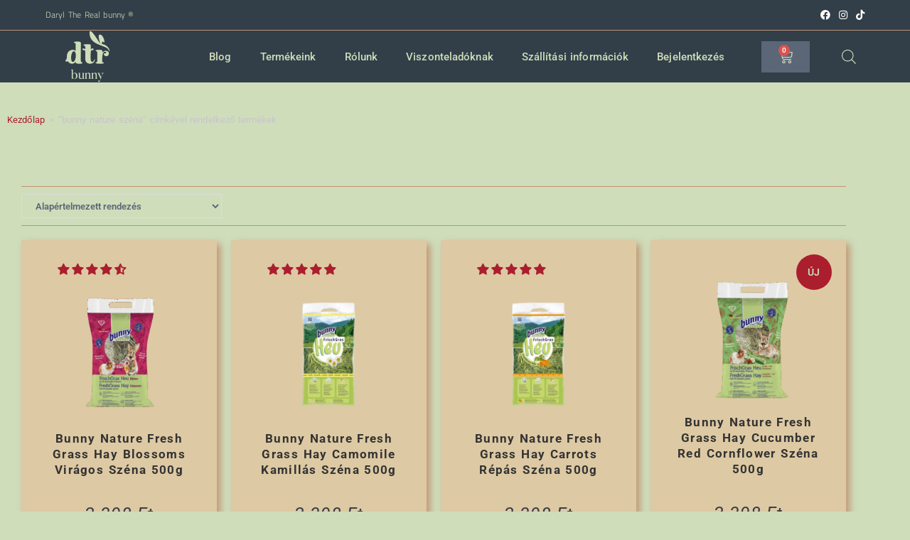

--- FILE ---
content_type: text/html; charset=UTF-8
request_url: https://dtrbunny.hu/termekcimke/bunny-nature-szena/
body_size: 82480
content:
<!DOCTYPE html>
<html class="html" lang="hu" prefix="og: https://ogp.me/ns#">
<head><meta charset="UTF-8"><script>if(navigator.userAgent.match(/MSIE|Internet Explorer/i)||navigator.userAgent.match(/Trident\/7\..*?rv:11/i)){var href=document.location.href;if(!href.match(/[?&]nowprocket/)){if(href.indexOf("?")==-1){if(href.indexOf("#")==-1){document.location.href=href+"?nowprocket=1"}else{document.location.href=href.replace("#","?nowprocket=1#")}}else{if(href.indexOf("#")==-1){document.location.href=href+"&nowprocket=1"}else{document.location.href=href.replace("#","&nowprocket=1#")}}}}</script><script>(()=>{class RocketLazyLoadScripts{constructor(){this.v="2.0.4",this.userEvents=["keydown","keyup","mousedown","mouseup","mousemove","mouseover","mouseout","touchmove","touchstart","touchend","touchcancel","wheel","click","dblclick","input"],this.attributeEvents=["onblur","onclick","oncontextmenu","ondblclick","onfocus","onmousedown","onmouseenter","onmouseleave","onmousemove","onmouseout","onmouseover","onmouseup","onmousewheel","onscroll","onsubmit"]}async t(){this.i(),this.o(),/iP(ad|hone)/.test(navigator.userAgent)&&this.h(),this.u(),this.l(this),this.m(),this.k(this),this.p(this),this._(),await Promise.all([this.R(),this.L()]),this.lastBreath=Date.now(),this.S(this),this.P(),this.D(),this.O(),this.M(),await this.C(this.delayedScripts.normal),await this.C(this.delayedScripts.defer),await this.C(this.delayedScripts.async),await this.T(),await this.F(),await this.j(),await this.A(),window.dispatchEvent(new Event("rocket-allScriptsLoaded")),this.everythingLoaded=!0,this.lastTouchEnd&&await new Promise(t=>setTimeout(t,500-Date.now()+this.lastTouchEnd)),this.I(),this.H(),this.U(),this.W()}i(){this.CSPIssue=sessionStorage.getItem("rocketCSPIssue"),document.addEventListener("securitypolicyviolation",t=>{this.CSPIssue||"script-src-elem"!==t.violatedDirective||"data"!==t.blockedURI||(this.CSPIssue=!0,sessionStorage.setItem("rocketCSPIssue",!0))},{isRocket:!0})}o(){window.addEventListener("pageshow",t=>{this.persisted=t.persisted,this.realWindowLoadedFired=!0},{isRocket:!0}),window.addEventListener("pagehide",()=>{this.onFirstUserAction=null},{isRocket:!0})}h(){let t;function e(e){t=e}window.addEventListener("touchstart",e,{isRocket:!0}),window.addEventListener("touchend",function i(o){o.changedTouches[0]&&t.changedTouches[0]&&Math.abs(o.changedTouches[0].pageX-t.changedTouches[0].pageX)<10&&Math.abs(o.changedTouches[0].pageY-t.changedTouches[0].pageY)<10&&o.timeStamp-t.timeStamp<200&&(window.removeEventListener("touchstart",e,{isRocket:!0}),window.removeEventListener("touchend",i,{isRocket:!0}),"INPUT"===o.target.tagName&&"text"===o.target.type||(o.target.dispatchEvent(new TouchEvent("touchend",{target:o.target,bubbles:!0})),o.target.dispatchEvent(new MouseEvent("mouseover",{target:o.target,bubbles:!0})),o.target.dispatchEvent(new PointerEvent("click",{target:o.target,bubbles:!0,cancelable:!0,detail:1,clientX:o.changedTouches[0].clientX,clientY:o.changedTouches[0].clientY})),event.preventDefault()))},{isRocket:!0})}q(t){this.userActionTriggered||("mousemove"!==t.type||this.firstMousemoveIgnored?"keyup"===t.type||"mouseover"===t.type||"mouseout"===t.type||(this.userActionTriggered=!0,this.onFirstUserAction&&this.onFirstUserAction()):this.firstMousemoveIgnored=!0),"click"===t.type&&t.preventDefault(),t.stopPropagation(),t.stopImmediatePropagation(),"touchstart"===this.lastEvent&&"touchend"===t.type&&(this.lastTouchEnd=Date.now()),"click"===t.type&&(this.lastTouchEnd=0),this.lastEvent=t.type,t.composedPath&&t.composedPath()[0].getRootNode()instanceof ShadowRoot&&(t.rocketTarget=t.composedPath()[0]),this.savedUserEvents.push(t)}u(){this.savedUserEvents=[],this.userEventHandler=this.q.bind(this),this.userEvents.forEach(t=>window.addEventListener(t,this.userEventHandler,{passive:!1,isRocket:!0})),document.addEventListener("visibilitychange",this.userEventHandler,{isRocket:!0})}U(){this.userEvents.forEach(t=>window.removeEventListener(t,this.userEventHandler,{passive:!1,isRocket:!0})),document.removeEventListener("visibilitychange",this.userEventHandler,{isRocket:!0}),this.savedUserEvents.forEach(t=>{(t.rocketTarget||t.target).dispatchEvent(new window[t.constructor.name](t.type,t))})}m(){const t="return false",e=Array.from(this.attributeEvents,t=>"data-rocket-"+t),i="["+this.attributeEvents.join("],[")+"]",o="[data-rocket-"+this.attributeEvents.join("],[data-rocket-")+"]",s=(e,i,o)=>{o&&o!==t&&(e.setAttribute("data-rocket-"+i,o),e["rocket"+i]=new Function("event",o),e.setAttribute(i,t))};new MutationObserver(t=>{for(const n of t)"attributes"===n.type&&(n.attributeName.startsWith("data-rocket-")||this.everythingLoaded?n.attributeName.startsWith("data-rocket-")&&this.everythingLoaded&&this.N(n.target,n.attributeName.substring(12)):s(n.target,n.attributeName,n.target.getAttribute(n.attributeName))),"childList"===n.type&&n.addedNodes.forEach(t=>{if(t.nodeType===Node.ELEMENT_NODE)if(this.everythingLoaded)for(const i of[t,...t.querySelectorAll(o)])for(const t of i.getAttributeNames())e.includes(t)&&this.N(i,t.substring(12));else for(const e of[t,...t.querySelectorAll(i)])for(const t of e.getAttributeNames())this.attributeEvents.includes(t)&&s(e,t,e.getAttribute(t))})}).observe(document,{subtree:!0,childList:!0,attributeFilter:[...this.attributeEvents,...e]})}I(){this.attributeEvents.forEach(t=>{document.querySelectorAll("[data-rocket-"+t+"]").forEach(e=>{this.N(e,t)})})}N(t,e){const i=t.getAttribute("data-rocket-"+e);i&&(t.setAttribute(e,i),t.removeAttribute("data-rocket-"+e))}k(t){Object.defineProperty(HTMLElement.prototype,"onclick",{get(){return this.rocketonclick||null},set(e){this.rocketonclick=e,this.setAttribute(t.everythingLoaded?"onclick":"data-rocket-onclick","this.rocketonclick(event)")}})}S(t){function e(e,i){let o=e[i];e[i]=null,Object.defineProperty(e,i,{get:()=>o,set(s){t.everythingLoaded?o=s:e["rocket"+i]=o=s}})}e(document,"onreadystatechange"),e(window,"onload"),e(window,"onpageshow");try{Object.defineProperty(document,"readyState",{get:()=>t.rocketReadyState,set(e){t.rocketReadyState=e},configurable:!0}),document.readyState="loading"}catch(t){console.log("WPRocket DJE readyState conflict, bypassing")}}l(t){this.originalAddEventListener=EventTarget.prototype.addEventListener,this.originalRemoveEventListener=EventTarget.prototype.removeEventListener,this.savedEventListeners=[],EventTarget.prototype.addEventListener=function(e,i,o){o&&o.isRocket||!t.B(e,this)&&!t.userEvents.includes(e)||t.B(e,this)&&!t.userActionTriggered||e.startsWith("rocket-")||t.everythingLoaded?t.originalAddEventListener.call(this,e,i,o):(t.savedEventListeners.push({target:this,remove:!1,type:e,func:i,options:o}),"mouseenter"!==e&&"mouseleave"!==e||t.originalAddEventListener.call(this,e,t.savedUserEvents.push,o))},EventTarget.prototype.removeEventListener=function(e,i,o){o&&o.isRocket||!t.B(e,this)&&!t.userEvents.includes(e)||t.B(e,this)&&!t.userActionTriggered||e.startsWith("rocket-")||t.everythingLoaded?t.originalRemoveEventListener.call(this,e,i,o):t.savedEventListeners.push({target:this,remove:!0,type:e,func:i,options:o})}}J(t,e){this.savedEventListeners=this.savedEventListeners.filter(i=>{let o=i.type,s=i.target||window;return e!==o||t!==s||(this.B(o,s)&&(i.type="rocket-"+o),this.$(i),!1)})}H(){EventTarget.prototype.addEventListener=this.originalAddEventListener,EventTarget.prototype.removeEventListener=this.originalRemoveEventListener,this.savedEventListeners.forEach(t=>this.$(t))}$(t){t.remove?this.originalRemoveEventListener.call(t.target,t.type,t.func,t.options):this.originalAddEventListener.call(t.target,t.type,t.func,t.options)}p(t){let e;function i(e){return t.everythingLoaded?e:e.split(" ").map(t=>"load"===t||t.startsWith("load.")?"rocket-jquery-load":t).join(" ")}function o(o){function s(e){const s=o.fn[e];o.fn[e]=o.fn.init.prototype[e]=function(){return this[0]===window&&t.userActionTriggered&&("string"==typeof arguments[0]||arguments[0]instanceof String?arguments[0]=i(arguments[0]):"object"==typeof arguments[0]&&Object.keys(arguments[0]).forEach(t=>{const e=arguments[0][t];delete arguments[0][t],arguments[0][i(t)]=e})),s.apply(this,arguments),this}}if(o&&o.fn&&!t.allJQueries.includes(o)){const e={DOMContentLoaded:[],"rocket-DOMContentLoaded":[]};for(const t in e)document.addEventListener(t,()=>{e[t].forEach(t=>t())},{isRocket:!0});o.fn.ready=o.fn.init.prototype.ready=function(i){function s(){parseInt(o.fn.jquery)>2?setTimeout(()=>i.bind(document)(o)):i.bind(document)(o)}return"function"==typeof i&&(t.realDomReadyFired?!t.userActionTriggered||t.fauxDomReadyFired?s():e["rocket-DOMContentLoaded"].push(s):e.DOMContentLoaded.push(s)),o([])},s("on"),s("one"),s("off"),t.allJQueries.push(o)}e=o}t.allJQueries=[],o(window.jQuery),Object.defineProperty(window,"jQuery",{get:()=>e,set(t){o(t)}})}P(){const t=new Map;document.write=document.writeln=function(e){const i=document.currentScript,o=document.createRange(),s=i.parentElement;let n=t.get(i);void 0===n&&(n=i.nextSibling,t.set(i,n));const c=document.createDocumentFragment();o.setStart(c,0),c.appendChild(o.createContextualFragment(e)),s.insertBefore(c,n)}}async R(){return new Promise(t=>{this.userActionTriggered?t():this.onFirstUserAction=t})}async L(){return new Promise(t=>{document.addEventListener("DOMContentLoaded",()=>{this.realDomReadyFired=!0,t()},{isRocket:!0})})}async j(){return this.realWindowLoadedFired?Promise.resolve():new Promise(t=>{window.addEventListener("load",t,{isRocket:!0})})}M(){this.pendingScripts=[];this.scriptsMutationObserver=new MutationObserver(t=>{for(const e of t)e.addedNodes.forEach(t=>{"SCRIPT"!==t.tagName||t.noModule||t.isWPRocket||this.pendingScripts.push({script:t,promise:new Promise(e=>{const i=()=>{const i=this.pendingScripts.findIndex(e=>e.script===t);i>=0&&this.pendingScripts.splice(i,1),e()};t.addEventListener("load",i,{isRocket:!0}),t.addEventListener("error",i,{isRocket:!0}),setTimeout(i,1e3)})})})}),this.scriptsMutationObserver.observe(document,{childList:!0,subtree:!0})}async F(){await this.X(),this.pendingScripts.length?(await this.pendingScripts[0].promise,await this.F()):this.scriptsMutationObserver.disconnect()}D(){this.delayedScripts={normal:[],async:[],defer:[]},document.querySelectorAll("script[type$=rocketlazyloadscript]").forEach(t=>{t.hasAttribute("data-rocket-src")?t.hasAttribute("async")&&!1!==t.async?this.delayedScripts.async.push(t):t.hasAttribute("defer")&&!1!==t.defer||"module"===t.getAttribute("data-rocket-type")?this.delayedScripts.defer.push(t):this.delayedScripts.normal.push(t):this.delayedScripts.normal.push(t)})}async _(){await this.L();let t=[];document.querySelectorAll("script[type$=rocketlazyloadscript][data-rocket-src]").forEach(e=>{let i=e.getAttribute("data-rocket-src");if(i&&!i.startsWith("data:")){i.startsWith("//")&&(i=location.protocol+i);try{const o=new URL(i).origin;o!==location.origin&&t.push({src:o,crossOrigin:e.crossOrigin||"module"===e.getAttribute("data-rocket-type")})}catch(t){}}}),t=[...new Map(t.map(t=>[JSON.stringify(t),t])).values()],this.Y(t,"preconnect")}async G(t){if(await this.K(),!0!==t.noModule||!("noModule"in HTMLScriptElement.prototype))return new Promise(e=>{let i;function o(){(i||t).setAttribute("data-rocket-status","executed"),e()}try{if(navigator.userAgent.includes("Firefox/")||""===navigator.vendor||this.CSPIssue)i=document.createElement("script"),[...t.attributes].forEach(t=>{let e=t.nodeName;"type"!==e&&("data-rocket-type"===e&&(e="type"),"data-rocket-src"===e&&(e="src"),i.setAttribute(e,t.nodeValue))}),t.text&&(i.text=t.text),t.nonce&&(i.nonce=t.nonce),i.hasAttribute("src")?(i.addEventListener("load",o,{isRocket:!0}),i.addEventListener("error",()=>{i.setAttribute("data-rocket-status","failed-network"),e()},{isRocket:!0}),setTimeout(()=>{i.isConnected||e()},1)):(i.text=t.text,o()),i.isWPRocket=!0,t.parentNode.replaceChild(i,t);else{const i=t.getAttribute("data-rocket-type"),s=t.getAttribute("data-rocket-src");i?(t.type=i,t.removeAttribute("data-rocket-type")):t.removeAttribute("type"),t.addEventListener("load",o,{isRocket:!0}),t.addEventListener("error",i=>{this.CSPIssue&&i.target.src.startsWith("data:")?(console.log("WPRocket: CSP fallback activated"),t.removeAttribute("src"),this.G(t).then(e)):(t.setAttribute("data-rocket-status","failed-network"),e())},{isRocket:!0}),s?(t.fetchPriority="high",t.removeAttribute("data-rocket-src"),t.src=s):t.src="data:text/javascript;base64,"+window.btoa(unescape(encodeURIComponent(t.text)))}}catch(i){t.setAttribute("data-rocket-status","failed-transform"),e()}});t.setAttribute("data-rocket-status","skipped")}async C(t){const e=t.shift();return e?(e.isConnected&&await this.G(e),this.C(t)):Promise.resolve()}O(){this.Y([...this.delayedScripts.normal,...this.delayedScripts.defer,...this.delayedScripts.async],"preload")}Y(t,e){this.trash=this.trash||[];let i=!0;var o=document.createDocumentFragment();t.forEach(t=>{const s=t.getAttribute&&t.getAttribute("data-rocket-src")||t.src;if(s&&!s.startsWith("data:")){const n=document.createElement("link");n.href=s,n.rel=e,"preconnect"!==e&&(n.as="script",n.fetchPriority=i?"high":"low"),t.getAttribute&&"module"===t.getAttribute("data-rocket-type")&&(n.crossOrigin=!0),t.crossOrigin&&(n.crossOrigin=t.crossOrigin),t.integrity&&(n.integrity=t.integrity),t.nonce&&(n.nonce=t.nonce),o.appendChild(n),this.trash.push(n),i=!1}}),document.head.appendChild(o)}W(){this.trash.forEach(t=>t.remove())}async T(){try{document.readyState="interactive"}catch(t){}this.fauxDomReadyFired=!0;try{await this.K(),this.J(document,"readystatechange"),document.dispatchEvent(new Event("rocket-readystatechange")),await this.K(),document.rocketonreadystatechange&&document.rocketonreadystatechange(),await this.K(),this.J(document,"DOMContentLoaded"),document.dispatchEvent(new Event("rocket-DOMContentLoaded")),await this.K(),this.J(window,"DOMContentLoaded"),window.dispatchEvent(new Event("rocket-DOMContentLoaded"))}catch(t){console.error(t)}}async A(){try{document.readyState="complete"}catch(t){}try{await this.K(),this.J(document,"readystatechange"),document.dispatchEvent(new Event("rocket-readystatechange")),await this.K(),document.rocketonreadystatechange&&document.rocketonreadystatechange(),await this.K(),this.J(window,"load"),window.dispatchEvent(new Event("rocket-load")),await this.K(),window.rocketonload&&window.rocketonload(),await this.K(),this.allJQueries.forEach(t=>t(window).trigger("rocket-jquery-load")),await this.K(),this.J(window,"pageshow");const t=new Event("rocket-pageshow");t.persisted=this.persisted,window.dispatchEvent(t),await this.K(),window.rocketonpageshow&&window.rocketonpageshow({persisted:this.persisted})}catch(t){console.error(t)}}async K(){Date.now()-this.lastBreath>45&&(await this.X(),this.lastBreath=Date.now())}async X(){return document.hidden?new Promise(t=>setTimeout(t)):new Promise(t=>requestAnimationFrame(t))}B(t,e){return e===document&&"readystatechange"===t||(e===document&&"DOMContentLoaded"===t||(e===window&&"DOMContentLoaded"===t||(e===window&&"load"===t||e===window&&"pageshow"===t)))}static run(){(new RocketLazyLoadScripts).t()}}RocketLazyLoadScripts.run()})();</script>
	
	<link rel="profile" href="https://gmpg.org/xfn/11">

	<script type="rocketlazyloadscript" data-minify="1" data-rocket-type="text/javascript" charset="UTF-8" data-cs-platform="wordpress" data-rocket-src="https://dtrbunny.hu/wp-content/cache/min/1/s/4e363392497c026102379e114250ff9e.js?ver=1768294409" id="cookie_script-js-with" data-rocket-defer defer></script>
<!-- Google Tag Manager for WordPress by gtm4wp.com -->
<script data-cfasync="false" data-pagespeed-no-defer>
	var gtm4wp_datalayer_name = "dataLayer";
	var dataLayer = dataLayer || [];
	const gtm4wp_use_sku_instead = 0;
	const gtm4wp_currency = 'HUF';
	const gtm4wp_product_per_impression = 24;
	const gtm4wp_clear_ecommerce = false;
	const gtm4wp_datalayer_max_timeout = 2000;
</script>
<!-- End Google Tag Manager for WordPress by gtm4wp.com --><meta name="viewport" content="width=device-width, initial-scale=1"><!-- Start of Judge.me Core -->
<script data-cfasync='false' class='jdgm-settings-script'>window.jdgmSettings={"pagination":5,"disable_web_reviews":true,"badge_no_review_text":"Nincs értékelés","badge_n_reviews_text":"{{ n }} értékelés","badge_star_color":"#aa1e2e","hide_badge_preview_if_no_reviews":true,"badge_hide_text":false,"enforce_center_preview_badge":false,"widget_title":"Vásárlói Értékelések","widget_open_form_text":"Írd meg a véleményed","widget_close_form_text":"Visszavonod a véleményt","widget_refresh_page_text":"Oldal frissítése","widget_summary_text":"{{ number_of_reviews }} értékelés alapján","widget_no_review_text":"Legyen Ön az első, aki értékelést ír","widget_name_field_text":"Megjelenített név","widget_verified_name_field_text":"Ellenőrzött név (nyilvános)","widget_name_placeholder_text":"Megjelenített név","widget_required_field_error_text":"Ez a mező kötelező.","widget_email_field_text":"E-mail cím","widget_verified_email_field_text":"Ellenőrzött e-mail (privát, nem szerkeszthető)","widget_email_placeholder_text":"Az Ön e-mail címe","widget_email_field_error_text":"Kérjük, adjon meg egy érvényes e-mail címet.","widget_rating_field_text":"Értékelés","widget_review_title_field_text":"Értékelés címe","widget_review_title_placeholder_text":"Adjon címet az értékelésének","widget_review_body_field_text":"Értékelés tartalma","widget_review_body_placeholder_text":"Kezdjen írni itt...","widget_pictures_field_text":"Kép/Videó (opcionális)","widget_submit_review_text":"Értékelés beküldése","widget_submit_verified_review_text":"Ellenőrzött értékelés beküldése","widget_submit_success_msg_with_auto_publish":"Köszönjük! Kérjük, frissítse az oldalt néhány pillanat múlva, hogy lássa az értékelését. Eltávolíthatja vagy szerkesztheti az értékelését, ha bejelentkezik a \u003ca href='https://judge.me/login' target='_blank' rel='nofollow noopener'\u003eJudge.me\u003c/a\u003e oldalra","widget_submit_success_msg_no_auto_publish":"Köszönjük! Az értékelése akkor lesz közzétéve, amint a bolti admin jóváhagyja. Eltávolíthatja vagy szerkesztheti az értékelését, ha bejelentkezik a \u003ca href='https://judge.me/login' target='_blank' rel='nofollow noopener'\u003eJudge.me\u003c/a\u003e oldalra","widget_show_default_reviews_out_of_total_text":"{{ n_reviews_shown }} értékelés látható a {{ n_reviews }} értékelésből.","widget_show_all_link_text":"Összes mutatása","widget_show_less_link_text":"Kevesebb mutatása","widget_author_said_text":"{{ reviewer_name }} azt mondta:","widget_days_text":"{{ n }} napja","widget_weeks_text":"{{ n }} hete","widget_months_text":"{{ n }} hónapja","widget_years_text":"{{ n }} éve","widget_yesterday_text":"Tegnap","widget_today_text":"Ma","widget_replied_text":"\u003e\u003e {{ shop_name }} válaszolt:","widget_read_more_text":"Tovább olvasom","widget_rating_filter_color":"#aa1e2e","widget_rating_filter_see_all_text":"Összes értékelés megtekintése","widget_sorting_most_recent_text":"Legújabb","widget_sorting_highest_rating_text":"Legmagasabb értékelés","widget_sorting_lowest_rating_text":"Legalacsonyabb értékelés","widget_sorting_with_pictures_text":"Csak képekkel","widget_sorting_most_helpful_text":"Leghasznosabb","widget_open_question_form_text":"Kérdés feltevése","widget_reviews_subtab_text":"Értékelések","widget_questions_subtab_text":"Kérdések","widget_question_label_text":"Kérdés","widget_answer_label_text":"Válasz","widget_question_placeholder_text":"Írja ide a kérdését","widget_submit_question_text":"Kérdés beküldése","widget_question_submit_success_text":"Köszönjük a kérdését! Értesítjük, amint választ kap rá.","widget_star_color":"#aa1e2e","verified_badge_text":"ellenőrzött vásárló","verified_badge_placement":"left-of-reviewer-name","widget_hide_border":false,"widget_social_share":false,"widget_thumb":false,"widget_review_location_show":false,"widget_location_format":"country_iso_code","all_reviews_include_out_of_store_products":true,"all_reviews_out_of_store_text":"(bolton kívül)","all_reviews_product_name_prefix_text":"erről:","enable_review_pictures":true,"enable_question_anwser":false,"review_date_format":"timestamp","widget_product_reviews_subtab_text":"Termékértékelések","widget_shop_reviews_subtab_text":"Bolt értékelések","widget_write_a_store_review_text":"Írjon értékelést a boltról","widget_other_languages_heading":"Értékelések más nyelveken","widget_translate_review_text":"Értékelés fordítása erre: {{ language }}","widget_translating_review_text":"Fordítás...","widget_show_original_translation_text":"Eredeti megjelenítése ({{ language }})","widget_translate_review_failed_text":"Az értékelést nem sikerült lefordítani.","widget_translate_review_retry_text":"Újrapróbálás","widget_translate_review_try_again_later_text":"Próbálja újra később","widget_sorting_pictures_first_text":"Először képek","floating_tab_button_name":"★Ezt mondják termékeinkről","floating_tab_title":"Hagyjuk, hogy a vásárlók beszéljenek helyettünk","floating_tab_url":"https://dtrbunny.hu/termekkategoria/alom/","floating_tab_url_enabled":false,"all_reviews_text_badge_text":"A vásárlók {{ shop.metafields.judgeme.all_reviews_rating | round: 1 }}/5 értékelést adnak nekünk {{ shop.metafields.judgeme.all_reviews_count }} értékelés alapján.","all_reviews_text_badge_text_branded_style":"{{ shop.metafields.judgeme.all_reviews_rating | round: 1 }} csillag az 5-ből {{ shop.metafields.judgeme.all_reviews_count }} értékelés alapján","all_reviews_text_badge_url":"","featured_carousel_title":"Beszéljenek helyettünk a vásárlóink","featured_carousel_count_text":"{{ n }} értékelésből","featured_carousel_url":"","featured_carousel_arrows_on_the_sides":true,"featured_carousel_height":160,"featured_carousel_arrow_color":"#aa1e2e","is_verified_count_badge_a_link":true,"verified_count_badge_url":"/velemenyek","widget_histogram_use_custom_color":true,"widget_star_use_custom_color":true,"picture_reminder_submit_button":"Upload Pictures","widget_sorting_videos_first_text":"Először videók","widget_review_pending_text":"Függőben","remove_microdata_snippet":false,"preview_badge_no_question_text":"Nincsenek kérdések","preview_badge_n_question_text":"{{ number_of_questions }} kérdés","widget_search_bar_placeholder":"Értékelések keresése","widget_sorting_verified_only_text":"Csak ellenőrzött","featured_carousel_theme":"focused","featured_carousel_show_date":false,"featured_carousel_name_product_separator":"Értékelések, véleméynek","featured_carousel_more_reviews_button_text":"További értékelések olvasása","featured_carousel_view_product_button_text":"Termék megtekintése","all_reviews_page_load_more_text":"Több értékelés betöltése","widget_public_name_text":"nyilvánosan megjelenítve, mint","default_reviewer_name_has_non_latin":true,"widget_reviewer_anonymous":"Névtelen","medals_widget_title":"Judge.me Értékelési Érmek","widget_invalid_yt_video_url_error_text":"Nem YouTube videó URL","widget_max_length_field_error_text":"Kérjük, ne írjon többet, mint {0} karakter.","widget_verified_by_shop_text":"Bolt által ellenőrizve","widget_ugc_title":"Mi készítettük, Ön megosztotta","widget_ugc_subtitle":"Jelöljön meg minket, hogy lássa képét kiemelve az oldalunkon","widget_ugc_primary_button_text":"Vásároljon most","widget_ugc_secondary_button_text":"Továbbiak betöltése","widget_ugc_reviews_button_text":"Értékelések megtekintése","widget_summary_average_rating_text":"{{ average_rating }} az 5-ből","widget_media_grid_title":"Vásárlói fotók és videók","widget_media_grid_see_more_text":"Továbbiak","widget_verified_by_judgeme_text":"Judge.me által ellenőrizve","widget_verified_by_judgeme_text_in_store_medals":"Judge.me által ellenőrizve","widget_media_field_exceed_quantity_message":"Sajnáljuk, egy értékeléshez csak {{ max_media }} média elemet fogadhatunk el.","widget_media_field_exceed_limit_message":"A(z) {{ file_name }} túl nagy, kérjük, válasszon {{ size_limit }}MB-nál kisebb {{ media_type }} fájlt.","widget_review_submitted_text":"Értékelés beküldve!","widget_question_submitted_text":"Kérdés beküldve!","widget_close_form_text_question":"Mégsem","widget_write_your_answer_here_text":"Írja ide a válaszát","widget_enabled_branded_link":true,"widget_show_collected_by_judgeme":true,"widget_collected_by_judgeme_text":"Judge.me által gyűjtve","widget_load_more_text":"Továbbiak betöltése","widget_full_review_text":"Teljes értékelés","widget_read_more_reviews_text":"További értékelések olvasása","widget_read_questions_text":"Kérdések olvasása","widget_questions_and_answers_text":"Kérdések és válaszok","widget_verified_by_text":"Ellenőrizte","widget_verified_text":"Ellenőrizve","widget_number_of_reviews_text":"{{ number_of_reviews }} értékelés","widget_back_button_text":"Vissza","widget_next_button_text":"Következő","widget_custom_forms_filter_button":"Szűrők","custom_forms_style":"vertical","how_reviews_are_collected":"Hogyan gyűjtjük az értékeléseket?","widget_gdpr_statement":"Hogyan használjuk fel adatait: Csak az Ön által hagyott értékeléssel kapcsolatban vesszük fel Önnel a kapcsolatot, és csak ha szükséges. Az értékelés beküldésével elfogadja a Judge.me \u003ca href='https://judge.me/terms' target='_blank' rel='nofollow noopener'\u003efeltételeit\u003c/a\u003e, \u003ca href='https://judge.me/privacy' target='_blank' rel='nofollow noopener'\u003eadatvédelmi szabályzatát\u003c/a\u003e és \u003ca href='https://judge.me/content-policy' target='_blank' rel='nofollow noopener'\u003etartalom szabályzatát\u003c/a\u003e.","review_snippet_widget_round_border_style":true,"review_snippet_widget_card_color":"#FFFFFF","review_snippet_widget_slider_arrows_background_color":"#FFFFFF","review_snippet_widget_slider_arrows_color":"#000000","review_snippet_widget_star_color":"#108474","all_reviews_product_variant_label_text":"Változat: ","widget_show_verified_branding":false,"redirect_reviewers_invited_via_email":"review_widget","review_content_screen_title_text":"Hogyan értékelné ezt a terméket?","review_content_introduction_text":"Örülnénk, ha megosztana velünk egy kicsit a tapasztalatairól.","one_star_review_guidance_text":"Rossz","five_star_review_guidance_text":"Kiváló","customer_information_screen_title_text":"Önről","customer_information_introduction_text":"Kérjük, mondjon el többet magáról.","custom_questions_screen_title_text":"Egyéni kérdések","custom_questions_introduction_text":"Kérjük, válaszoljon a következő kérdésekre.","review_submitted_screen_title_text":"Köszönjük a véleményét!","review_submitted_screen_thank_you_text":"Feldolgozzuk, és hamarosan megjelenik az üzletben.","review_submitted_screen_email_verification_text":"Kérjük, erősítse meg e-mail címét a most küldött linkre kattintva. Ez segít nekünk a hiteles vélemények fenntartásában.","review_submitted_request_store_review_text":"Szeretné megosztani velünk a vásárlási élményét?","review_submitted_review_other_products_text":"Szeretné értékelni ezeket a termékeket?","reviewer_media_screen_title_picture_text":"Kép megosztása","reviewer_media_introduction_picture_text":"Töltsön fel egy fotót az értékelés alátámasztásához.","reviewer_media_screen_title_video_text":"Videó megosztása","reviewer_media_introduction_video_text":"Töltsön fel egy videót az értékelés alátámasztásához.","reviewer_media_screen_title_picture_or_video_text":"Kép vagy videó megosztása","reviewer_media_introduction_picture_or_video_text":"Töltsön fel egy fotót vagy videót az értékelés alátámasztásához.","reviewer_media_youtube_url_text":"Illessze be ide a Youtube URL-t","advanced_settings_next_step_button_text":"Következő","advanced_settings_close_review_button_text":"Bezárás","write_review_flow_required_text":"Kötelező","write_review_flow_privacy_message_text":"Tartjuk szem előtt a magánéletét.","write_review_flow_anonymous_text":"Értékelés névtelen","write_review_flow_visibility_text":"Ez nem lesz látható más ügyfelek számára.","write_review_flow_multiple_selection_help_text":"Válasszon annyit, amennyit szeretne","write_review_flow_single_selection_help_text":"Válasszon egy opciót","write_review_flow_required_field_error_text":"Ez a mező kötelező","write_review_flow_invalid_email_error_text":"Kérjük, adjon meg egy érvényes e-mail címet","write_review_flow_max_length_error_text":"Max. {{ max_length }} karakter.","write_review_flow_media_upload_text":"\u003cb\u003eKattintson a feltöltéshez\u003c/b\u003e vagy húzza és ejtse el","write_review_flow_gdpr_statement":"Csak az értékelésével kapcsolatban fogunk Önnel kapcsolatba lépni, ha szükséges. Az értékelés beküldésével elfogadja a \u003ca href='https://judge.me/terms' target='_blank' rel='nofollow noopener'\u003efelhasználási feltételeinket\u003c/a\u003e és \u003ca href='https://judge.me/privacy' target='_blank' rel='nofollow noopener'\u003eadatvédelmi szabályzatunkat\u003c/a\u003e.","transparency_badges_collected_via_store_invite_text":"Értékelés a boltnak küldött meghívás alapján","transparency_badges_from_another_provider_text":"Értékelés másik szolgáltatótól","transparency_badges_collected_from_store_visitor_text":"Értékelés a boltnak meglátogatójától","transparency_badges_written_in_google_text":"Értékelés Google-ban","transparency_badges_written_in_etsy_text":"Értékelés Etsy-ben","transparency_badges_written_in_shop_app_text":"Értékelés Shop App-ban","transparency_badges_earned_reward_text":"Értékelés jutalmat kapott jövőbeli vásárlásra","platform":"woocommerce","branding_url":"https://app.judge.me/reviews","branding_text":"A Judge.me támogatásával","locale":"en","reply_name":"DTR bunny","widget_version":"2.1","footer":true,"autopublish":true,"review_dates":true,"enable_custom_form":false,"shop_locale":"hu","enable_multi_locales_translations":false,"show_review_title_input":true,"review_verification_email_status":"never","can_be_branded":true,"reply_name_text":"DTR bunny"};</script> <style class='jdgm-settings-style'>﻿.jdgm-xx{left:0}:not(.jdgm-prev-badge__stars)>.jdgm-star{color:#aa1e2e}.jdgm-histogram .jdgm-star.jdgm-star{color:#aa1e2e}.jdgm-preview-badge .jdgm-star.jdgm-star{color:#aa1e2e}.jdgm-histogram .jdgm-histogram__bar-content{background:#aa1e2e}.jdgm-histogram .jdgm-histogram__bar:after{background:#aa1e2e}.jdgm-widget .jdgm-write-rev-link{display:none}.jdgm-widget .jdgm-rev-widg[data-number-of-reviews='0']{display:none}.jdgm-prev-badge[data-average-rating='0.00']{display:none !important}.jdgm-author-all-initials{display:none !important}.jdgm-author-last-initial{display:none !important}.jdgm-rev-widg__title{visibility:hidden}.jdgm-rev-widg__summary-text{visibility:hidden}.jdgm-prev-badge__text{visibility:hidden}.jdgm-rev__replier:before{content:'DTR bunny'}.jdgm-rev__prod-link-prefix:before{content:'erről:'}.jdgm-rev__variant-label:before{content:'Változat: '}.jdgm-rev__out-of-store-text:before{content:'(bolton kívül)'}@media only screen and (min-width: 768px){.jdgm-rev__pics .jdgm-rev_all-rev-page-picture-separator,.jdgm-rev__pics .jdgm-rev__product-picture{display:none}}@media only screen and (max-width: 768px){.jdgm-rev__pics .jdgm-rev_all-rev-page-picture-separator,.jdgm-rev__pics .jdgm-rev__product-picture{display:none}}
</style> <style class='jdgm-settings-style'></style><style class='jdgm-miracle-styles'>
  @-webkit-keyframes jdgm-spin{0%{-webkit-transform:rotate(0deg);-ms-transform:rotate(0deg);transform:rotate(0deg)}100%{-webkit-transform:rotate(359deg);-ms-transform:rotate(359deg);transform:rotate(359deg)}}@keyframes jdgm-spin{0%{-webkit-transform:rotate(0deg);-ms-transform:rotate(0deg);transform:rotate(0deg)}100%{-webkit-transform:rotate(359deg);-ms-transform:rotate(359deg);transform:rotate(359deg)}}@font-face{font-family:'JudgemeStar';src:url("[data-uri]") format("woff");font-weight:normal;font-style:normal}.jdgm-star{font-family:'JudgemeStar';display:inline !important;text-decoration:none !important;padding:0 4px 0 0 !important;margin:0 !important;font-weight:bold;opacity:1;-webkit-font-smoothing:antialiased;-moz-osx-font-smoothing:grayscale}.jdgm-star:hover{opacity:1}.jdgm-star:last-of-type{padding:0 !important}.jdgm-star.jdgm--on:before{content:"\e000"}.jdgm-star.jdgm--off:before{content:"\e001"}.jdgm-star.jdgm--half:before{content:"\e002"}.jdgm-widget *{margin:0;line-height:1.4;-webkit-box-sizing:border-box;-moz-box-sizing:border-box;box-sizing:border-box;-webkit-overflow-scrolling:touch}.jdgm-hidden{display:none !important;visibility:hidden !important}.jdgm-temp-hidden{display:none}.jdgm-spinner{width:40px;height:40px;margin:auto;border-radius:50%;border-top:2px solid #eee;border-right:2px solid #eee;border-bottom:2px solid #eee;border-left:2px solid #ccc;-webkit-animation:jdgm-spin 0.8s infinite linear;animation:jdgm-spin 0.8s infinite linear}.jdgm-prev-badge{display:block !important}

</style>

<script type="rocketlazyloadscript" data-cfasync='false' class='jdgm-script'>
!function(e){window.jdgm=window.jdgm||{},jdgm.CDN_HOST="https://cdn.judge.me/",
jdgm.docReady=function(d){(e.attachEvent?"complete"===e.readyState:"loading"!==e.readyState)?
setTimeout(d,0):e.addEventListener("DOMContentLoaded",d)},jdgm.loadCSS=function(d,t,o,a){
!o&&jdgm.loadCSS.requestedUrls.indexOf(d)>=0||(jdgm.loadCSS.requestedUrls.push(d),
(a=e.createElement("link")).rel="stylesheet",a.class="jdgm-stylesheet",a.media="nope!",
a.href=d,a.onload=function(){this.media="all",t&&setTimeout(t)},e.body.appendChild(a))},
jdgm.loadCSS.requestedUrls=[],jdgm.docReady(function(){(window.jdgmLoadCSS||e.querySelectorAll(
".jdgm-widget, .jdgm-all-reviews-page").length>0)&&(jdgmSettings.widget_load_with_code_splitting?
parseFloat(jdgmSettings.widget_version)>=3?jdgm.loadCSS(jdgm.CDN_HOST+"widget_v3/base.css"):
jdgm.loadCSS(jdgm.CDN_HOST+"widget/base.css"):jdgm.loadCSS(jdgm.CDN_HOST+"shopify_v2.css"))})}(document);
</script>
<script type="rocketlazyloadscript" data-minify="1" async data-cfasync="false" data-rocket-type="text/javascript" data-rocket-src="https://dtrbunny.hu/wp-content/cache/min/1/loader.js?ver=1768294409"></script>
<noscript><link data-minify="1" rel="stylesheet" type="text/css" media="all" href="https://dtrbunny.hu/wp-content/cache/min/1/shopify_v2.css?ver=1769253037"></noscript>
<!-- End of Judge.me Core -->

<!-- Search Engine Optimization by Rank Math - https://rankmath.com/ -->
<title>bunny nature széna | DTR bunny</title>
<link data-rocket-prefetch href="https://www.googletagmanager.com" rel="dns-prefetch">
<link data-rocket-prefetch href="https://pixel.barion.com" rel="dns-prefetch">
<link data-rocket-prefetch href="https://connect.facebook.net" rel="dns-prefetch">
<link data-rocket-prefetch href="https://static.hotjar.com" rel="dns-prefetch">
<link data-rocket-prefetch href="https://fonts.googleapis.com" rel="dns-prefetch">
<link data-rocket-prefetch href="https://script.hotjar.com" rel="dns-prefetch">
<link data-rocket-prefetch href="https://googleads.g.doubleclick.net" rel="dns-prefetch">
<link data-rocket-prefetch href="https://cdn.judge.me" rel="dns-prefetch">
<link data-rocket-preload as="style" href="https://fonts.googleapis.com/css?family=Roboto%3A100%2C200%2C300%2C400%2C500%2C600%2C700%2C800%2C900%2C100i%2C200i%2C300i%2C400i%2C500i%2C600i%2C700i%2C800i%2C900i%7CTitillium%20Web%3A100%2C200%2C300%2C400%2C500%2C600%2C700%2C800%2C900%2C100i%2C200i%2C300i%2C400i%2C500i%2C600i%2C700i%2C800i%2C900i%7CPoppins%3A100%2C100italic%2C200%2C200italic%2C300%2C300italic%2C400%2C400italic%2C500%2C500italic%2C600%2C600italic%2C700%2C700italic%2C800%2C800italic%2C900%2C900italic%7CAbel&#038;subset=latin,latin-ext&#038;display=swap" rel="preload">
<link href="https://fonts.googleapis.com/css?family=Roboto%3A100%2C200%2C300%2C400%2C500%2C600%2C700%2C800%2C900%2C100i%2C200i%2C300i%2C400i%2C500i%2C600i%2C700i%2C800i%2C900i%7CTitillium%20Web%3A100%2C200%2C300%2C400%2C500%2C600%2C700%2C800%2C900%2C100i%2C200i%2C300i%2C400i%2C500i%2C600i%2C700i%2C800i%2C900i%7CPoppins%3A100%2C100italic%2C200%2C200italic%2C300%2C300italic%2C400%2C400italic%2C500%2C500italic%2C600%2C600italic%2C700%2C700italic%2C800%2C800italic%2C900%2C900italic%7CAbel&#038;subset=latin,latin-ext&#038;display=swap" media="print" onload="this.media=&#039;all&#039;" rel="stylesheet">
<noscript data-wpr-hosted-gf-parameters=""><link rel="stylesheet" href="https://fonts.googleapis.com/css?family=Roboto%3A100%2C200%2C300%2C400%2C500%2C600%2C700%2C800%2C900%2C100i%2C200i%2C300i%2C400i%2C500i%2C600i%2C700i%2C800i%2C900i%7CTitillium%20Web%3A100%2C200%2C300%2C400%2C500%2C600%2C700%2C800%2C900%2C100i%2C200i%2C300i%2C400i%2C500i%2C600i%2C700i%2C800i%2C900i%7CPoppins%3A100%2C100italic%2C200%2C200italic%2C300%2C300italic%2C400%2C400italic%2C500%2C500italic%2C600%2C600italic%2C700%2C700italic%2C800%2C800italic%2C900%2C900italic%7CAbel&#038;subset=latin,latin-ext&#038;display=swap"></noscript><link rel="preload" data-rocket-preload as="image" href="https://dtrbunny.hu/wp-content/uploads/2020/07/Bunny-nature-FreshGrass-Hay-APPLES-500g-300x300.png" imagesrcset="https://dtrbunny.hu/wp-content/uploads/2020/07/Bunny-nature-FreshGrass-Hay-APPLES-500g-300x300.png 300w, https://dtrbunny.hu/wp-content/uploads/2020/07/Bunny-nature-FreshGrass-Hay-APPLES-500g-100x100.png 100w, https://dtrbunny.hu/wp-content/uploads/2020/07/Bunny-nature-FreshGrass-Hay-APPLES-500g-64x64.png 64w, https://dtrbunny.hu/wp-content/uploads/2020/07/Bunny-nature-FreshGrass-Hay-APPLES-500g-150x150.png 150w, https://dtrbunny.hu/wp-content/uploads/2020/07/Bunny-nature-FreshGrass-Hay-APPLES-500g.png 500w" imagesizes="(max-width: 300px) 100vw, 300px" fetchpriority="high">
<meta name="robots" content="follow, noindex"/>
<meta property="og:locale" content="hu_HU" />
<meta property="og:type" content="article" />
<meta property="og:title" content="bunny nature széna | DTR bunny" />
<meta property="og:url" content="https://dtrbunny.hu/termekcimke/bunny-nature-szena/" />
<meta property="og:site_name" content="DTR bunny" />
<meta property="article:publisher" content="https:/facebook.com/dtrbunny" />
<meta property="fb:app_id" content="310370200353306" />
<meta property="og:image" content="https://dtrbunny.hu/wp-content/uploads/2020/06/zold-sotet-social-media.jpg" />
<meta property="og:image:secure_url" content="https://dtrbunny.hu/wp-content/uploads/2020/06/zold-sotet-social-media.jpg" />
<meta property="og:image:width" content="1120" />
<meta property="og:image:height" content="630" />
<meta property="og:image:alt" content="dtr bunny social media logo" />
<meta property="og:image:type" content="image/jpeg" />
<meta name="twitter:card" content="summary_large_image" />
<meta name="twitter:title" content="bunny nature széna | DTR bunny" />
<meta name="twitter:image" content="https://dtrbunny.hu/wp-content/uploads/2020/06/zold-sotet-social-media.jpg" />
<meta name="twitter:label1" content="Termékek" />
<meta name="twitter:data1" content="9" />
<script type="application/ld+json" class="rank-math-schema">{"@context":"https://schema.org","@graph":[{"@type":"Organization","@id":"https://dtrbunny.hu/#organization","name":"DTR bunny","sameAs":["https:/facebook.com/dtrbunny"]},{"@type":"WebSite","@id":"https://dtrbunny.hu/#website","url":"https://dtrbunny.hu","name":"DTR bunny","alternateName":"DTRBunny \u2013 Pr\u00e9mium online webshop nyulaknak \u00e9s nyuszi kedvel\u0151knek","publisher":{"@id":"https://dtrbunny.hu/#organization"},"inLanguage":"hu"},{"@type":"CollectionPage","@id":"https://dtrbunny.hu/termekcimke/bunny-nature-szena/#webpage","url":"https://dtrbunny.hu/termekcimke/bunny-nature-szena/","name":"bunny nature sz\u00e9na | DTR bunny","isPartOf":{"@id":"https://dtrbunny.hu/#website"},"inLanguage":"hu"}]}</script>
<!-- /Rank Math WordPress SEO plugin -->

<link rel='dns-prefetch' href='//fonts.googleapis.com' />
<link href='https://fonts.gstatic.com' crossorigin rel='preconnect' />
<link rel="alternate" type="application/rss+xml" title="DTR bunny &raquo; hírcsatorna" href="https://dtrbunny.hu/feed/" />
<link rel="alternate" type="application/rss+xml" title="DTR bunny &raquo; hozzászólás hírcsatorna" href="https://dtrbunny.hu/comments/feed/" />
<link rel="alternate" type="application/rss+xml" title="DTR bunny &raquo; bunny nature széna Címke hírforrás" href="https://dtrbunny.hu/termekcimke/bunny-nature-szena/feed/" />
<style id='wp-img-auto-sizes-contain-inline-css'>
img:is([sizes=auto i],[sizes^="auto," i]){contain-intrinsic-size:3000px 1500px}
/*# sourceURL=wp-img-auto-sizes-contain-inline-css */
</style>
<link data-minify="1" rel='stylesheet' id='font-awesome-css' href='https://dtrbunny.hu/wp-content/cache/min/1/wp-content/themes/oceanwp/assets/fonts/fontawesome/css/all.min.css?ver=1769253037' media='all' />
<link data-minify="1" rel='stylesheet' id='berocket_products_label_style-css' href='https://dtrbunny.hu/wp-content/cache/min/1/wp-content/plugins/advanced-product-labels-for-woocommerce/css/frontend.css?ver=1769253037' media='all' />
<style id='berocket_products_label_style-inline-css'>

        .berocket_better_labels:before,
        .berocket_better_labels:after {
            clear: both;
            content: " ";
            display: block;
        }
        .berocket_better_labels.berocket_better_labels_image {
            position: absolute!important;
            top: 0px!important;
            bottom: 0px!important;
            left: 0px!important;
            right: 0px!important;
            pointer-events: none;
        }
        .berocket_better_labels.berocket_better_labels_image * {
            pointer-events: none;
        }
        .berocket_better_labels.berocket_better_labels_image img,
        .berocket_better_labels.berocket_better_labels_image .fa,
        .berocket_better_labels.berocket_better_labels_image .berocket_color_label,
        .berocket_better_labels.berocket_better_labels_image .berocket_image_background,
        .berocket_better_labels .berocket_better_labels_line .br_alabel,
        .berocket_better_labels .berocket_better_labels_line .br_alabel span {
            pointer-events: all;
        }
        .berocket_better_labels .berocket_color_label,
        .br_alabel .berocket_color_label {
            width: 100%;
            height: 100%;
            display: block;
        }
        .berocket_better_labels .berocket_better_labels_position_left {
            text-align:left;
            float: left;
            clear: left;
        }
        .berocket_better_labels .berocket_better_labels_position_center {
            text-align:center;
        }
        .berocket_better_labels .berocket_better_labels_position_right {
            text-align:right;
            float: right;
            clear: right;
        }
        .berocket_better_labels.berocket_better_labels_label {
            clear: both
        }
        .berocket_better_labels .berocket_better_labels_line {
            line-height: 1px;
        }
        .berocket_better_labels.berocket_better_labels_label .berocket_better_labels_line {
            clear: none;
        }
        .berocket_better_labels .berocket_better_labels_position_left .berocket_better_labels_line {
            clear: left;
        }
        .berocket_better_labels .berocket_better_labels_position_right .berocket_better_labels_line {
            clear: right;
        }
        .berocket_better_labels .berocket_better_labels_line .br_alabel {
            display: inline-block;
            position: relative;
            top: 0!important;
            left: 0!important;
            right: 0!important;
            line-height: 1px;
        }.berocket_better_labels .berocket_better_labels_position {
                display: flex;
                flex-direction: column;
            }
            .berocket_better_labels .berocket_better_labels_position.berocket_better_labels_position_left {
                align-items: start;
            }
            .berocket_better_labels .berocket_better_labels_position.berocket_better_labels_position_right {
                align-items: end;
            }
            .rtl .berocket_better_labels .berocket_better_labels_position.berocket_better_labels_position_left {
                align-items: end;
            }
            .rtl .berocket_better_labels .berocket_better_labels_position.berocket_better_labels_position_right {
                align-items: start;
            }
            .berocket_better_labels .berocket_better_labels_position.berocket_better_labels_position_center {
                align-items: center;
            }
            .berocket_better_labels .berocket_better_labels_position .berocket_better_labels_inline {
                display: flex;
                align-items: start;
            }
/*# sourceURL=berocket_products_label_style-inline-css */
</style>
<link rel='stylesheet' id='woo-cart-weight-blocks-integration-frontend-css' href='https://dtrbunny.hu/wp-content/plugins/woo-cart-weight/build/style-index.css?ver=1769252899' media='all' />
<link rel='stylesheet' id='woo-cart-weight-blocks-integration-editor-css' href='https://dtrbunny.hu/wp-content/plugins/woo-cart-weight/build/style-index.css?ver=1769252899' media='all' />
<link data-minify="1" rel='stylesheet' id='vp-woo-pont-picker-block-css' href='https://dtrbunny.hu/wp-content/cache/min/1/wp-content/plugins/hungarian-pickup-points-for-woocommerce/build/style-pont-picker-block.css?ver=1769253037' media='all' />
<style id='wp-emoji-styles-inline-css'>

	img.wp-smiley, img.emoji {
		display: inline !important;
		border: none !important;
		box-shadow: none !important;
		height: 1em !important;
		width: 1em !important;
		margin: 0 0.07em !important;
		vertical-align: -0.1em !important;
		background: none !important;
		padding: 0 !important;
	}
/*# sourceURL=wp-emoji-styles-inline-css */
</style>
<link rel='stylesheet' id='wp-block-library-css' href='https://dtrbunny.hu/wp-includes/css/dist/block-library/style.min.css?ver=6.9' media='all' />
<style id='wp-block-library-theme-inline-css'>
.wp-block-audio :where(figcaption){color:#555;font-size:13px;text-align:center}.is-dark-theme .wp-block-audio :where(figcaption){color:#ffffffa6}.wp-block-audio{margin:0 0 1em}.wp-block-code{border:1px solid #ccc;border-radius:4px;font-family:Menlo,Consolas,monaco,monospace;padding:.8em 1em}.wp-block-embed :where(figcaption){color:#555;font-size:13px;text-align:center}.is-dark-theme .wp-block-embed :where(figcaption){color:#ffffffa6}.wp-block-embed{margin:0 0 1em}.blocks-gallery-caption{color:#555;font-size:13px;text-align:center}.is-dark-theme .blocks-gallery-caption{color:#ffffffa6}:root :where(.wp-block-image figcaption){color:#555;font-size:13px;text-align:center}.is-dark-theme :root :where(.wp-block-image figcaption){color:#ffffffa6}.wp-block-image{margin:0 0 1em}.wp-block-pullquote{border-bottom:4px solid;border-top:4px solid;color:currentColor;margin-bottom:1.75em}.wp-block-pullquote :where(cite),.wp-block-pullquote :where(footer),.wp-block-pullquote__citation{color:currentColor;font-size:.8125em;font-style:normal;text-transform:uppercase}.wp-block-quote{border-left:.25em solid;margin:0 0 1.75em;padding-left:1em}.wp-block-quote cite,.wp-block-quote footer{color:currentColor;font-size:.8125em;font-style:normal;position:relative}.wp-block-quote:where(.has-text-align-right){border-left:none;border-right:.25em solid;padding-left:0;padding-right:1em}.wp-block-quote:where(.has-text-align-center){border:none;padding-left:0}.wp-block-quote.is-large,.wp-block-quote.is-style-large,.wp-block-quote:where(.is-style-plain){border:none}.wp-block-search .wp-block-search__label{font-weight:700}.wp-block-search__button{border:1px solid #ccc;padding:.375em .625em}:where(.wp-block-group.has-background){padding:1.25em 2.375em}.wp-block-separator.has-css-opacity{opacity:.4}.wp-block-separator{border:none;border-bottom:2px solid;margin-left:auto;margin-right:auto}.wp-block-separator.has-alpha-channel-opacity{opacity:1}.wp-block-separator:not(.is-style-wide):not(.is-style-dots){width:100px}.wp-block-separator.has-background:not(.is-style-dots){border-bottom:none;height:1px}.wp-block-separator.has-background:not(.is-style-wide):not(.is-style-dots){height:2px}.wp-block-table{margin:0 0 1em}.wp-block-table td,.wp-block-table th{word-break:normal}.wp-block-table :where(figcaption){color:#555;font-size:13px;text-align:center}.is-dark-theme .wp-block-table :where(figcaption){color:#ffffffa6}.wp-block-video :where(figcaption){color:#555;font-size:13px;text-align:center}.is-dark-theme .wp-block-video :where(figcaption){color:#ffffffa6}.wp-block-video{margin:0 0 1em}:root :where(.wp-block-template-part.has-background){margin-bottom:0;margin-top:0;padding:1.25em 2.375em}
/*# sourceURL=/wp-includes/css/dist/block-library/theme.min.css */
</style>
<style id='classic-theme-styles-inline-css'>
/*! This file is auto-generated */
.wp-block-button__link{color:#fff;background-color:#32373c;border-radius:9999px;box-shadow:none;text-decoration:none;padding:calc(.667em + 2px) calc(1.333em + 2px);font-size:1.125em}.wp-block-file__button{background:#32373c;color:#fff;text-decoration:none}
/*# sourceURL=/wp-includes/css/classic-themes.min.css */
</style>
<link data-minify="1" rel='stylesheet' id='cr-frontend-css-css' href='https://dtrbunny.hu/wp-content/cache/min/1/wp-content/plugins/customer-reviews-woocommerce/css/frontend.css?ver=1769253037' media='all' />
<link data-minify="1" rel='stylesheet' id='cr-badges-css-css' href='https://dtrbunny.hu/wp-content/cache/min/1/wp-content/plugins/customer-reviews-woocommerce/css/badges.css?ver=1769253037' media='all' />
<style id='global-styles-inline-css'>
:root{--wp--preset--aspect-ratio--square: 1;--wp--preset--aspect-ratio--4-3: 4/3;--wp--preset--aspect-ratio--3-4: 3/4;--wp--preset--aspect-ratio--3-2: 3/2;--wp--preset--aspect-ratio--2-3: 2/3;--wp--preset--aspect-ratio--16-9: 16/9;--wp--preset--aspect-ratio--9-16: 9/16;--wp--preset--color--black: #000000;--wp--preset--color--cyan-bluish-gray: #abb8c3;--wp--preset--color--white: #ffffff;--wp--preset--color--pale-pink: #f78da7;--wp--preset--color--vivid-red: #cf2e2e;--wp--preset--color--luminous-vivid-orange: #ff6900;--wp--preset--color--luminous-vivid-amber: #fcb900;--wp--preset--color--light-green-cyan: #7bdcb5;--wp--preset--color--vivid-green-cyan: #00d084;--wp--preset--color--pale-cyan-blue: #8ed1fc;--wp--preset--color--vivid-cyan-blue: #0693e3;--wp--preset--color--vivid-purple: #9b51e0;--wp--preset--gradient--vivid-cyan-blue-to-vivid-purple: linear-gradient(135deg,rgb(6,147,227) 0%,rgb(155,81,224) 100%);--wp--preset--gradient--light-green-cyan-to-vivid-green-cyan: linear-gradient(135deg,rgb(122,220,180) 0%,rgb(0,208,130) 100%);--wp--preset--gradient--luminous-vivid-amber-to-luminous-vivid-orange: linear-gradient(135deg,rgb(252,185,0) 0%,rgb(255,105,0) 100%);--wp--preset--gradient--luminous-vivid-orange-to-vivid-red: linear-gradient(135deg,rgb(255,105,0) 0%,rgb(207,46,46) 100%);--wp--preset--gradient--very-light-gray-to-cyan-bluish-gray: linear-gradient(135deg,rgb(238,238,238) 0%,rgb(169,184,195) 100%);--wp--preset--gradient--cool-to-warm-spectrum: linear-gradient(135deg,rgb(74,234,220) 0%,rgb(151,120,209) 20%,rgb(207,42,186) 40%,rgb(238,44,130) 60%,rgb(251,105,98) 80%,rgb(254,248,76) 100%);--wp--preset--gradient--blush-light-purple: linear-gradient(135deg,rgb(255,206,236) 0%,rgb(152,150,240) 100%);--wp--preset--gradient--blush-bordeaux: linear-gradient(135deg,rgb(254,205,165) 0%,rgb(254,45,45) 50%,rgb(107,0,62) 100%);--wp--preset--gradient--luminous-dusk: linear-gradient(135deg,rgb(255,203,112) 0%,rgb(199,81,192) 50%,rgb(65,88,208) 100%);--wp--preset--gradient--pale-ocean: linear-gradient(135deg,rgb(255,245,203) 0%,rgb(182,227,212) 50%,rgb(51,167,181) 100%);--wp--preset--gradient--electric-grass: linear-gradient(135deg,rgb(202,248,128) 0%,rgb(113,206,126) 100%);--wp--preset--gradient--midnight: linear-gradient(135deg,rgb(2,3,129) 0%,rgb(40,116,252) 100%);--wp--preset--font-size--small: 13px;--wp--preset--font-size--medium: 20px;--wp--preset--font-size--large: 36px;--wp--preset--font-size--x-large: 42px;--wp--preset--spacing--20: 0.44rem;--wp--preset--spacing--30: 0.67rem;--wp--preset--spacing--40: 1rem;--wp--preset--spacing--50: 1.5rem;--wp--preset--spacing--60: 2.25rem;--wp--preset--spacing--70: 3.38rem;--wp--preset--spacing--80: 5.06rem;--wp--preset--shadow--natural: 6px 6px 9px rgba(0, 0, 0, 0.2);--wp--preset--shadow--deep: 12px 12px 50px rgba(0, 0, 0, 0.4);--wp--preset--shadow--sharp: 6px 6px 0px rgba(0, 0, 0, 0.2);--wp--preset--shadow--outlined: 6px 6px 0px -3px rgb(255, 255, 255), 6px 6px rgb(0, 0, 0);--wp--preset--shadow--crisp: 6px 6px 0px rgb(0, 0, 0);}:where(.is-layout-flex){gap: 0.5em;}:where(.is-layout-grid){gap: 0.5em;}body .is-layout-flex{display: flex;}.is-layout-flex{flex-wrap: wrap;align-items: center;}.is-layout-flex > :is(*, div){margin: 0;}body .is-layout-grid{display: grid;}.is-layout-grid > :is(*, div){margin: 0;}:where(.wp-block-columns.is-layout-flex){gap: 2em;}:where(.wp-block-columns.is-layout-grid){gap: 2em;}:where(.wp-block-post-template.is-layout-flex){gap: 1.25em;}:where(.wp-block-post-template.is-layout-grid){gap: 1.25em;}.has-black-color{color: var(--wp--preset--color--black) !important;}.has-cyan-bluish-gray-color{color: var(--wp--preset--color--cyan-bluish-gray) !important;}.has-white-color{color: var(--wp--preset--color--white) !important;}.has-pale-pink-color{color: var(--wp--preset--color--pale-pink) !important;}.has-vivid-red-color{color: var(--wp--preset--color--vivid-red) !important;}.has-luminous-vivid-orange-color{color: var(--wp--preset--color--luminous-vivid-orange) !important;}.has-luminous-vivid-amber-color{color: var(--wp--preset--color--luminous-vivid-amber) !important;}.has-light-green-cyan-color{color: var(--wp--preset--color--light-green-cyan) !important;}.has-vivid-green-cyan-color{color: var(--wp--preset--color--vivid-green-cyan) !important;}.has-pale-cyan-blue-color{color: var(--wp--preset--color--pale-cyan-blue) !important;}.has-vivid-cyan-blue-color{color: var(--wp--preset--color--vivid-cyan-blue) !important;}.has-vivid-purple-color{color: var(--wp--preset--color--vivid-purple) !important;}.has-black-background-color{background-color: var(--wp--preset--color--black) !important;}.has-cyan-bluish-gray-background-color{background-color: var(--wp--preset--color--cyan-bluish-gray) !important;}.has-white-background-color{background-color: var(--wp--preset--color--white) !important;}.has-pale-pink-background-color{background-color: var(--wp--preset--color--pale-pink) !important;}.has-vivid-red-background-color{background-color: var(--wp--preset--color--vivid-red) !important;}.has-luminous-vivid-orange-background-color{background-color: var(--wp--preset--color--luminous-vivid-orange) !important;}.has-luminous-vivid-amber-background-color{background-color: var(--wp--preset--color--luminous-vivid-amber) !important;}.has-light-green-cyan-background-color{background-color: var(--wp--preset--color--light-green-cyan) !important;}.has-vivid-green-cyan-background-color{background-color: var(--wp--preset--color--vivid-green-cyan) !important;}.has-pale-cyan-blue-background-color{background-color: var(--wp--preset--color--pale-cyan-blue) !important;}.has-vivid-cyan-blue-background-color{background-color: var(--wp--preset--color--vivid-cyan-blue) !important;}.has-vivid-purple-background-color{background-color: var(--wp--preset--color--vivid-purple) !important;}.has-black-border-color{border-color: var(--wp--preset--color--black) !important;}.has-cyan-bluish-gray-border-color{border-color: var(--wp--preset--color--cyan-bluish-gray) !important;}.has-white-border-color{border-color: var(--wp--preset--color--white) !important;}.has-pale-pink-border-color{border-color: var(--wp--preset--color--pale-pink) !important;}.has-vivid-red-border-color{border-color: var(--wp--preset--color--vivid-red) !important;}.has-luminous-vivid-orange-border-color{border-color: var(--wp--preset--color--luminous-vivid-orange) !important;}.has-luminous-vivid-amber-border-color{border-color: var(--wp--preset--color--luminous-vivid-amber) !important;}.has-light-green-cyan-border-color{border-color: var(--wp--preset--color--light-green-cyan) !important;}.has-vivid-green-cyan-border-color{border-color: var(--wp--preset--color--vivid-green-cyan) !important;}.has-pale-cyan-blue-border-color{border-color: var(--wp--preset--color--pale-cyan-blue) !important;}.has-vivid-cyan-blue-border-color{border-color: var(--wp--preset--color--vivid-cyan-blue) !important;}.has-vivid-purple-border-color{border-color: var(--wp--preset--color--vivid-purple) !important;}.has-vivid-cyan-blue-to-vivid-purple-gradient-background{background: var(--wp--preset--gradient--vivid-cyan-blue-to-vivid-purple) !important;}.has-light-green-cyan-to-vivid-green-cyan-gradient-background{background: var(--wp--preset--gradient--light-green-cyan-to-vivid-green-cyan) !important;}.has-luminous-vivid-amber-to-luminous-vivid-orange-gradient-background{background: var(--wp--preset--gradient--luminous-vivid-amber-to-luminous-vivid-orange) !important;}.has-luminous-vivid-orange-to-vivid-red-gradient-background{background: var(--wp--preset--gradient--luminous-vivid-orange-to-vivid-red) !important;}.has-very-light-gray-to-cyan-bluish-gray-gradient-background{background: var(--wp--preset--gradient--very-light-gray-to-cyan-bluish-gray) !important;}.has-cool-to-warm-spectrum-gradient-background{background: var(--wp--preset--gradient--cool-to-warm-spectrum) !important;}.has-blush-light-purple-gradient-background{background: var(--wp--preset--gradient--blush-light-purple) !important;}.has-blush-bordeaux-gradient-background{background: var(--wp--preset--gradient--blush-bordeaux) !important;}.has-luminous-dusk-gradient-background{background: var(--wp--preset--gradient--luminous-dusk) !important;}.has-pale-ocean-gradient-background{background: var(--wp--preset--gradient--pale-ocean) !important;}.has-electric-grass-gradient-background{background: var(--wp--preset--gradient--electric-grass) !important;}.has-midnight-gradient-background{background: var(--wp--preset--gradient--midnight) !important;}.has-small-font-size{font-size: var(--wp--preset--font-size--small) !important;}.has-medium-font-size{font-size: var(--wp--preset--font-size--medium) !important;}.has-large-font-size{font-size: var(--wp--preset--font-size--large) !important;}.has-x-large-font-size{font-size: var(--wp--preset--font-size--x-large) !important;}
:where(.wp-block-post-template.is-layout-flex){gap: 1.25em;}:where(.wp-block-post-template.is-layout-grid){gap: 1.25em;}
:where(.wp-block-term-template.is-layout-flex){gap: 1.25em;}:where(.wp-block-term-template.is-layout-grid){gap: 1.25em;}
:where(.wp-block-columns.is-layout-flex){gap: 2em;}:where(.wp-block-columns.is-layout-grid){gap: 2em;}
:root :where(.wp-block-pullquote){font-size: 1.5em;line-height: 1.6;}
/*# sourceURL=global-styles-inline-css */
</style>
<link data-minify="1" rel='stylesheet' id='disable-payment-method-for-woocommerce-css' href='https://dtrbunny.hu/wp-content/cache/min/1/wp-content/plugins/disable-payment-method-for-woocommerce/public/css/style.css?ver=1769253037' media='all' />
<link data-minify="1" rel='stylesheet' id='mailerlite_forms.css-css' href='https://dtrbunny.hu/wp-content/cache/min/1/wp-content/plugins/official-mailerlite-sign-up-forms/assets/css/mailerlite_forms.css?ver=1769253037' media='all' />
<style id='woocommerce-inline-inline-css'>
.woocommerce form .form-row .required { visibility: visible; }
/*# sourceURL=woocommerce-inline-inline-css */
</style>
<link rel='stylesheet' id='dgwt-wcas-style-css' href='https://dtrbunny.hu/wp-content/plugins/ajax-search-for-woocommerce/assets/css/style.min.css?ver=1.32.2' media='all' />
<link rel='stylesheet' id='oceanwp-woo-mini-cart-css' href='https://dtrbunny.hu/wp-content/themes/oceanwp/assets/css/woo/woo-mini-cart.min.css?ver=6.9' media='all' />
<link data-minify="1" rel='stylesheet' id='simple-line-icons-css' href='https://dtrbunny.hu/wp-content/cache/min/1/wp-content/themes/oceanwp/assets/css/third/simple-line-icons.min.css?ver=1769253037' media='all' />
<link rel='stylesheet' id='oceanwp-style-css' href='https://dtrbunny.hu/wp-content/themes/oceanwp/assets/css/style.min.css?ver=4.1.4' media='all' />
<link rel='stylesheet' id='oceanwp-hamburgers-css' href='https://dtrbunny.hu/wp-content/themes/oceanwp/assets/css/third/hamburgers/hamburgers.min.css?ver=4.1.4' media='all' />
<link data-minify="1" rel='stylesheet' id='oceanwp-collapse-r-css' href='https://dtrbunny.hu/wp-content/cache/min/1/wp-content/themes/oceanwp/assets/css/third/hamburgers/types/collapse-r.css?ver=1769253037' media='all' />


<link rel='stylesheet' id='elementor-frontend-css' href='https://dtrbunny.hu/wp-content/plugins/elementor/assets/css/frontend.min.css?ver=3.34.2' media='all' />
<link rel='stylesheet' id='widget-image-css' href='https://dtrbunny.hu/wp-content/plugins/elementor/assets/css/widget-image.min.css?ver=3.34.2' media='all' />
<link rel='stylesheet' id='widget-nav-menu-css' href='https://dtrbunny.hu/wp-content/plugins/elementor-pro/assets/css/widget-nav-menu.min.css?ver=3.34.2' media='all' />
<link rel='stylesheet' id='widget-woocommerce-menu-cart-css' href='https://dtrbunny.hu/wp-content/plugins/elementor-pro/assets/css/widget-woocommerce-menu-cart.min.css?ver=3.34.2' media='all' />
<link rel='stylesheet' id='widget-heading-css' href='https://dtrbunny.hu/wp-content/plugins/elementor/assets/css/widget-heading.min.css?ver=3.34.2' media='all' />
<link rel='stylesheet' id='widget-form-css' href='https://dtrbunny.hu/wp-content/plugins/elementor-pro/assets/css/widget-form.min.css?ver=3.34.2' media='all' />
<link rel='stylesheet' id='widget-posts-css' href='https://dtrbunny.hu/wp-content/plugins/elementor-pro/assets/css/widget-posts.min.css?ver=3.34.2' media='all' />
<link rel='stylesheet' id='widget-sitemap-css' href='https://dtrbunny.hu/wp-content/plugins/elementor-pro/assets/css/widget-sitemap.min.css?ver=3.34.2' media='all' />
<link rel='stylesheet' id='widget-icon-list-css' href='https://dtrbunny.hu/wp-content/plugins/elementor/assets/css/widget-icon-list.min.css?ver=3.34.2' media='all' />
<link rel='stylesheet' id='widget-social-icons-css' href='https://dtrbunny.hu/wp-content/plugins/elementor/assets/css/widget-social-icons.min.css?ver=3.34.2' media='all' />
<link rel='stylesheet' id='e-apple-webkit-css' href='https://dtrbunny.hu/wp-content/plugins/elementor/assets/css/conditionals/apple-webkit.min.css?ver=3.34.2' media='all' />
<link rel='stylesheet' id='widget-woocommerce-products-css' href='https://dtrbunny.hu/wp-content/plugins/elementor-pro/assets/css/widget-woocommerce-products.min.css?ver=3.34.2' media='all' />
<link rel='stylesheet' id='widget-woocommerce-products-archive-css' href='https://dtrbunny.hu/wp-content/plugins/elementor-pro/assets/css/widget-woocommerce-products-archive.min.css?ver=3.34.2' media='all' />
<link rel='stylesheet' id='e-animation-pulse-grow-css' href='https://dtrbunny.hu/wp-content/plugins/elementor/assets/lib/animations/styles/e-animation-pulse-grow.min.css?ver=3.34.2' media='all' />
<link rel='stylesheet' id='e-animation-fadeIn-css' href='https://dtrbunny.hu/wp-content/plugins/elementor/assets/lib/animations/styles/fadeIn.min.css?ver=3.34.2' media='all' />
<link rel='stylesheet' id='e-popup-css' href='https://dtrbunny.hu/wp-content/plugins/elementor-pro/assets/css/conditionals/popup.min.css?ver=3.34.2' media='all' />
<link data-minify="1" rel='stylesheet' id='elementor-icons-css' href='https://dtrbunny.hu/wp-content/cache/min/1/wp-content/plugins/elementor/assets/lib/eicons/css/elementor-icons.min.css?ver=1769253037' media='all' />
<link rel='stylesheet' id='elementor-post-23-css' href='https://dtrbunny.hu/wp-content/uploads/elementor/css/post-23.css?ver=1769253036' media='all' />
<link rel='stylesheet' id='uael-frontend-css' href='https://dtrbunny.hu/wp-content/plugins/ultimate-elementor/assets/min-css/uael-frontend.min.css?ver=1.37.2' media='all' />
<link rel='stylesheet' id='uael-teammember-social-icons-css' href='https://dtrbunny.hu/wp-content/plugins/elementor/assets/css/widget-social-icons.min.css?ver=3.24.0' media='all' />
<link data-minify="1" rel='stylesheet' id='uael-social-share-icons-brands-css' href='https://dtrbunny.hu/wp-content/cache/min/1/wp-content/plugins/elementor/assets/lib/font-awesome/css/brands.css?ver=1769253037' media='all' />
<link data-minify="1" rel='stylesheet' id='uael-social-share-icons-fontawesome-css' href='https://dtrbunny.hu/wp-content/cache/min/1/wp-content/plugins/elementor/assets/lib/font-awesome/css/fontawesome.css?ver=1769253037' media='all' />
<link data-minify="1" rel='stylesheet' id='uael-nav-menu-icons-css' href='https://dtrbunny.hu/wp-content/cache/min/1/wp-content/plugins/elementor/assets/lib/font-awesome/css/solid.css?ver=1769253037' media='all' />
<link rel='stylesheet' id='elementor-post-218-css' href='https://dtrbunny.hu/wp-content/uploads/elementor/css/post-218.css?ver=1769253036' media='all' />
<link rel='stylesheet' id='elementor-post-211-css' href='https://dtrbunny.hu/wp-content/uploads/elementor/css/post-211.css?ver=1769253036' media='all' />
<link rel='stylesheet' id='elementor-post-374-css' href='https://dtrbunny.hu/wp-content/uploads/elementor/css/post-374.css?ver=1769253312' media='all' />
<link rel='stylesheet' id='elementor-post-2558-css' href='https://dtrbunny.hu/wp-content/uploads/elementor/css/post-2558.css?ver=1769253037' media='all' />
<link data-minify="1" rel='stylesheet' id='wc-pb-checkout-blocks-css' href='https://dtrbunny.hu/wp-content/cache/min/1/wp-content/plugins/woocommerce-product-bundles/assets/css/frontend/checkout-blocks.css?ver=1769253037' media='all' />
<link data-minify="1" rel='stylesheet' id='scss-css' href='https://dtrbunny.hu/wp-content/cache/min/1/wp-content/cache/busting/1/sccss.css?ver=1769253037' media='all' />
<link rel='stylesheet' id='oceanwp-woocommerce-css' href='https://dtrbunny.hu/wp-content/themes/oceanwp/assets/css/woo/woocommerce.min.css?ver=6.9' media='all' />
<link data-minify="1" rel='stylesheet' id='oceanwp-woo-star-font-css' href='https://dtrbunny.hu/wp-content/cache/min/1/wp-content/themes/oceanwp/assets/css/woo/woo-star-font.min.css?ver=1769253037' media='all' />
<link data-minify="1" rel='stylesheet' id='wc-bundle-style-css' href='https://dtrbunny.hu/wp-content/cache/min/1/wp-content/plugins/woocommerce-product-bundles/assets/css/frontend/woocommerce.css?ver=1769253037' media='all' />
<link data-minify="1" rel='stylesheet' id='oe-widgets-style-css' href='https://dtrbunny.hu/wp-content/cache/min/1/wp-content/plugins/ocean-extra/assets/css/widgets.css?ver=1769253037' media='all' />
<link data-minify="1" rel='stylesheet' id='eci-icon-fonts-css' href='https://dtrbunny.hu/wp-content/cache/min/1/wp-content/uploads/elementor_icons_files/merged-icons-font.css?ver=1769253037' media='all' />

<link data-minify="1" rel='stylesheet' id='elementor-gf-local-roboto-css' href='https://dtrbunny.hu/wp-content/cache/min/1/wp-content/uploads/elementor/google-fonts/css/roboto.css?ver=1769253037' media='all' />
<link data-minify="1" rel='stylesheet' id='elementor-gf-local-titilliumweb-css' href='https://dtrbunny.hu/wp-content/cache/min/1/wp-content/uploads/elementor/google-fonts/css/titilliumweb.css?ver=1769253037' media='all' />
<link rel='stylesheet' id='elementor-icons-shared-0-css' href='https://dtrbunny.hu/wp-content/plugins/elementor/assets/lib/font-awesome/css/fontawesome.min.css?ver=5.15.3' media='all' />
<link data-minify="1" rel='stylesheet' id='elementor-icons-fa-solid-css' href='https://dtrbunny.hu/wp-content/cache/min/1/wp-content/plugins/elementor/assets/lib/font-awesome/css/solid.min.css?ver=1769253037' media='all' />
<link data-minify="1" rel='stylesheet' id='elementor-icons-fa-brands-css' href='https://dtrbunny.hu/wp-content/cache/min/1/wp-content/plugins/elementor/assets/lib/font-awesome/css/brands.min.css?ver=1769253037' media='all' />
<link data-minify="1" rel='stylesheet' id='csshero-main-stylesheet-css' href='https://dtrbunny.hu/wp-content/cache/min/1/wp-content/uploads/2025/01/csshero-static-style-oceanwp.css?ver=1769253037' media='all' />
<script src="https://dtrbunny.hu/wp-includes/js/jquery/jquery.min.js?ver=3.7.1" id="jquery-core-js"></script>
<script src="https://dtrbunny.hu/wp-includes/js/jquery/jquery-migrate.min.js?ver=3.4.1" id="jquery-migrate-js" data-rocket-defer defer></script>
<script type="rocketlazyloadscript" data-minify="1" data-rocket-src="https://dtrbunny.hu/wp-content/cache/min/1/wp-content/plugins/disable-payment-method-for-woocommerce/public/js/disable-payment-method.js?ver=1768294409" id="disable-payment-method-for-woocommerce-js" data-rocket-defer defer></script>
<script type="rocketlazyloadscript" data-rocket-src="https://dtrbunny.hu/wp-content/plugins/woocommerce/assets/js/jquery-blockui/jquery.blockUI.min.js?ver=2.7.0-wc.10.4.3" id="wc-jquery-blockui-js" defer data-wp-strategy="defer"></script>
<script id="wc-add-to-cart-js-extra">
var wc_add_to_cart_params = {"ajax_url":"/wp-admin/admin-ajax.php","wc_ajax_url":"/?wc-ajax=%%endpoint%%","i18n_view_cart":"Kos\u00e1r","cart_url":"https://dtrbunny.hu/kosar/","is_cart":"","cart_redirect_after_add":"no"};
//# sourceURL=wc-add-to-cart-js-extra
</script>
<script type="rocketlazyloadscript" data-rocket-src="https://dtrbunny.hu/wp-content/plugins/woocommerce/assets/js/frontend/add-to-cart.min.js?ver=10.4.3" id="wc-add-to-cart-js" defer data-wp-strategy="defer"></script>
<script type="rocketlazyloadscript" data-rocket-src="https://dtrbunny.hu/wp-content/plugins/woocommerce/assets/js/js-cookie/js.cookie.min.js?ver=2.1.4-wc.10.4.3" id="wc-js-cookie-js" defer data-wp-strategy="defer"></script>
<script id="woocommerce-js-extra">
var woocommerce_params = {"ajax_url":"/wp-admin/admin-ajax.php","wc_ajax_url":"/?wc-ajax=%%endpoint%%","i18n_password_show":"Show password","i18n_password_hide":"Hide password"};
//# sourceURL=woocommerce-js-extra
</script>
<script type="rocketlazyloadscript" data-rocket-src="https://dtrbunny.hu/wp-content/plugins/woocommerce/assets/js/frontend/woocommerce.min.js?ver=10.4.3" id="woocommerce-js" defer data-wp-strategy="defer"></script>
<script id="wc-cart-fragments-js-extra">
var wc_cart_fragments_params = {"ajax_url":"/wp-admin/admin-ajax.php","wc_ajax_url":"/?wc-ajax=%%endpoint%%","cart_hash_key":"wc_cart_hash_d549fc3b666b9b964cd0006878f82f02","fragment_name":"wc_fragments_d549fc3b666b9b964cd0006878f82f02","request_timeout":"5000"};
//# sourceURL=wc-cart-fragments-js-extra
</script>
<script type="rocketlazyloadscript" data-rocket-src="https://dtrbunny.hu/wp-content/plugins/woocommerce/assets/js/frontend/cart-fragments.min.js?ver=10.4.3" id="wc-cart-fragments-js" defer data-wp-strategy="defer"></script>
<link rel="https://api.w.org/" href="https://dtrbunny.hu/wp-json/" /><link rel="alternate" title="JSON" type="application/json" href="https://dtrbunny.hu/wp-json/wp/v2/product_tag/186" /><link rel="EditURI" type="application/rsd+xml" title="RSD" href="https://dtrbunny.hu/xmlrpc.php?rsd" />
<meta name="generator" content="WordPress 6.9" />
<style>.product .images {position: relative;}</style><script type="rocketlazyloadscript">
            // Create BP element on the window
            window["bp"] = window["bp"] || function () {
                (window["bp"].q = window["bp"].q || []).push(arguments);
            };
            window["bp"].l = 1 * new Date();
    
            // Insert a script tag on the top of the head to load bp.js
            scriptElement = document.createElement("script");
            firstScript = document.getElementsByTagName("script")[0];
            scriptElement.async = true;
            scriptElement.src = 'https://pixel.barion.com/bp.js';
            firstScript.parentNode.insertBefore(scriptElement, firstScript);
            window['barion_pixel_id'] = 'BP-SBqMn61Fbt-44';            

            // Send init event
            bp('init', 'addBarionPixelId', window['barion_pixel_id']);
        </script>

        <noscript>
            <img height="1" width="1" style="display:none" alt="Barion Pixel" src="https://pixel.barion.com/a.gif?ba_pixel_id='BP-SBqMn61Fbt-44'&ev=contentView&noscript=1">
        </noscript>

<!-- This website runs the Product Feed ELITE for WooCommerce by AdTribes.io plugin -->
    <style>
        /* Közös doboz stílus - Harmonizálva az Order Bumppal */
        .dtrbunny-box-style {
            background-color: #fff5f5; /* Világos háttér */
            border: 2px dashed #aa1e2e; /* DTR Bunny pirosas keret */
            border-radius: 8px;
            padding: 15px 20px;
            margin-bottom: 20px;
            color: #333;
            font-size: 15px; /* Nagyobb betűméret */
            line-height: 1.5;
        }
        
        .dtrbunny-box-style strong {
            color: #aa1e2e; /* Kiemelt számok pirossal */
            font-size: 1.1em;
        }

        /* Progress Bar Stílus */
        .dtrbunny-progress-bar, .dtrbunny-freeship-bar {
            background-color: #e0e0e0;
            border-radius: 10px;
            height: 12px;
            margin-top: 10px;
            overflow: hidden;
        }
        .dtrbunny-progress-fill, .dtrbunny-freeship-fill {
            background-color: #aa1e2e; /* Töltés színe */
            height: 100%;
            border-radius: 10px;
            transition: width 0.5s ease-in-out;
        }
        
        /* Sikeres állapot (Zöld) */
        .dtrbunny-success-box {
            border-color: #4caf50;
            background-color: #f1f8e9;
        }
        .dtrbunny-success-box strong {
            color: #2e7d32;
        }
        .dtrbunny-success-fill {
            background-color: #4caf50 !important;
        }

        /* CTA Link */
        .dtrbunny-progress-cta {
            margin-top: 10px;
            text-align: right;
        }
        .dtrbunny-progress-cta a {
            color: #aa1e2e;
            font-weight: bold;
            text-decoration: underline;
        }
    </style>
    
<!-- Google Tag Manager for WordPress by gtm4wp.com -->
<!-- GTM Container placement set to automatic -->
<script data-cfasync="false" data-pagespeed-no-defer>
	var dataLayer_content = {"pagePostType":"product","pagePostType2":"tax-product","pageCategory":[]};
	dataLayer.push( dataLayer_content );
</script>
<script type="rocketlazyloadscript" data-cfasync="false" data-pagespeed-no-defer>
(function(w,d,s,l,i){w[l]=w[l]||[];w[l].push({'gtm.start':
new Date().getTime(),event:'gtm.js'});var f=d.getElementsByTagName(s)[0],
j=d.createElement(s),dl=l!='dataLayer'?'&l='+l:'';j.async=true;j.src=
'//www.googletagmanager.com/gtm.js?id='+i+dl;f.parentNode.insertBefore(j,f);
})(window,document,'script','dataLayer','GTM-5J4R3CS');
</script>
<!-- End Google Tag Manager for WordPress by gtm4wp.com -->		<style>
			.dgwt-wcas-ico-magnifier,.dgwt-wcas-ico-magnifier-handler{max-width:20px}.dgwt-wcas-search-wrapp{max-width:600px}.dgwt-wcas-suggestions-wrapp,.dgwt-wcas-details-wrapp{background-color:#ddc9a3}.dgwt-wcas-suggestion-selected{background-color:#cfddbb}.dgwt-wcas-search-icon{color:#cfddbb}.dgwt-wcas-search-icon path{fill:#cfddbb}		</style>
			<noscript><style>.woocommerce-product-gallery{ opacity: 1 !important; }</style></noscript>
	<meta name="generator" content="Elementor 3.34.2; features: additional_custom_breakpoints; settings: css_print_method-external, google_font-enabled, font_display-auto">
			<style>
				.e-con.e-parent:nth-of-type(n+4):not(.e-lazyloaded):not(.e-no-lazyload),
				.e-con.e-parent:nth-of-type(n+4):not(.e-lazyloaded):not(.e-no-lazyload) * {
					background-image: none !important;
				}
				@media screen and (max-height: 1024px) {
					.e-con.e-parent:nth-of-type(n+3):not(.e-lazyloaded):not(.e-no-lazyload),
					.e-con.e-parent:nth-of-type(n+3):not(.e-lazyloaded):not(.e-no-lazyload) * {
						background-image: none !important;
					}
				}
				@media screen and (max-height: 640px) {
					.e-con.e-parent:nth-of-type(n+2):not(.e-lazyloaded):not(.e-no-lazyload),
					.e-con.e-parent:nth-of-type(n+2):not(.e-lazyloaded):not(.e-no-lazyload) * {
						background-image: none !important;
					}
				}
			</style>
			<link rel="icon" href="https://dtrbunny.hu/wp-content/uploads/2021/10/cropped-dtrbunny-favicon-32x32.png" sizes="32x32" />
<link rel="icon" href="https://dtrbunny.hu/wp-content/uploads/2021/10/cropped-dtrbunny-favicon-192x192.png" sizes="192x192" />
<link rel="apple-touch-icon" href="https://dtrbunny.hu/wp-content/uploads/2021/10/cropped-dtrbunny-favicon-180x180.png" />
<meta name="msapplication-TileImage" content="https://dtrbunny.hu/wp-content/uploads/2021/10/cropped-dtrbunny-favicon-270x270.png" />
		<style id="wp-custom-css">
			/* ====== DTR BUNNY – MINIMUM ORDER PROGRESS BAR ====== *//* Wrapper */.dtrbunny-progress-wrap{width:100%;background:#f7f7f7;border-radius:10px;padding:12px 16px;margin:20px 0;border:1px solid #e4e4e4}/* Progress text */.dtrbunny-progress-text{font-size:15px;font-weight:600;color:#323e48;/* charcoal */margin-bottom:10px;text-align:center}/* Progress bar container */.dtrbunny-progress-bar{width:100%;height:14px;background:#ddc9a3;/* dun */border-radius:10px;overflow:hidden;position:relative}/* Animated fill */.dtrbunny-progress-fill{height:100%;width:0;background:#c09473;/* lion */border-radius:10px;transition:width 0.6s ease-in-out}/* Success state */.dtrbunny-progress-wrap.dtrbunny-success .dtrbunny-progress-fill{background:#cfddbb;/* tea-green */}.dtrbunny-progress-wrap.dtrbunny-success .dtrbunny-progress-text{color:#099400;/* forest-green (success tone) */}/* CTA button */.dtrbunny-progress-cta{margin-top:14px;text-align:center}.dtrbunny-progress-cta a{display:inline-block;padding:10px 18px;background:#aa1e2e;/* auburn */color:#fff !important;border-radius:8px;font-size:14px;font-weight:600;text-decoration:none;transition:background 0.2s ease}.dtrbunny-progress-cta a:hover{background:#8e1926}/* ========== MOBIL OPTIMALIZÁCIÓ (max 480px) ========== */@media (max-width:480px){.dtrbunny-progress-wrap{padding:10px 12px}.dtrbunny-progress-text{font-size:14px}.dtrbunny-progress-bar{height:12px}.dtrbunny-progress-cta a{width:100%;padding:12px 0;font-size:15px}}/* ====== DTR BUNNY – INGYENES SZÁLLÍTÁS PROGRESS BAR ====== */.dtrbunny-freeship-wrap{width:100%;background:#f7f7f7;border-radius:10px;padding:12px 16px;margin:10px 0 0;border:1px dashed #c09473;/* lion */}.dtrbunny-freeship-text{font-size:14px;font-weight:500;color:#323e48;/* charcoal */margin-bottom:8px;text-align:center}.dtrbunny-freeship-bar{width:100%;height:12px;background:#eae2d3;/* halvány,dun-hoz illő */border-radius:999px;overflow:hidden;position:relative}.dtrbunny-freeship-fill{height:100%;width:0;background:linear-gradient(90deg,#c09473,#5b6677);/* lion ->paynes-gray */border-radius:999px;transition:width 0.6s ease-in-out}/* Sikeres állapot – ha már jár az ingyenes szállítás */.dtrbunny-freeship-wrap.dtrbunny-freeship-success .dtrbunny-freeship-fill{background:#cfddbb;/* tea-green */}.dtrbunny-freeship-wrap.dtrbunny-freeship-success .dtrbunny-freeship-text{color:#099400;/* forest-green */}/* Mobil optimalizáció */@media (max-width:480px){.dtrbunny-freeship-wrap{padding:10px 12px}.dtrbunny-freeship-text{font-size:13px}.dtrbunny-freeship-bar{height:10px}}		</style>
		<style id="sccss">/* Enter Your Custom CSS Here */
@media (max-width: 360px){
.woocommerce div.product .price .amount {
    font-size: 18px!important;
}
}
@media (min-width: 361px){
.woocommerce div.product .price .amount {
    font-size: 25px!important;
}
}
@media (max-width: 360px){
.woocommerce ul.products li.product .price del .amount {
    font-size: 23px!important;
}
}
@media (min-width: 361px){
.woocommerce ul.products li.product .price del .amount {
    font-size: 32px!important;
}
}
.price, .woocommerce ul.products li.product .price .amount {
    font-size: 25px;
}
.elementor-12 .elementor-element.elementor-element-5873378 .eael-product-grid .woocommerce li.product .button.add_to_cart_button {
    border-radius: 20px;
}
.elementor-12 .elementor-element.elementor-element-1a490b3 .eael-product-grid .woocommerce li.product .button.add_to_cart_button {
    border-radius: 20px;
}
.woocommerce ul.products li.product .button, .woocommerce ul.products li.product .product-inner .added_to_cart {
    border-radius: 20px;
}
.woocommerce button.button {
    border-radius: 20px;
}
.theme-button, input[type="submit"], button[type="submit"], button, .button, body div.wpforms-container-full .wpforms-form input[type=submit], body div.wpforms-container-full .wpforms-form button[type=submit], body div.wpforms-container-full .wpforms-form .wpforms-page-button {
    border-radius: 20px!important;
}
.woocommerce .owp-account-links li.or {
    width: 50px;
    height: 50px;
    line-height: 50px;
}
.woocommerce .owp-account-links li .owp-account-link {
    color: #C09473;
    -moz-opacity: .4;
    -webkit-opacity: .4;
    opacity: .4;
}

.elementor-211 .elementor-element.elementor-element-a57c85c {
    margin-bottom: 0px;
}
.woocommerce .shop_table.order_details tfoot th {
    background-color: #ddc9a3;
    border-color: #c09473;
}

element.style {
}
.woocommerce .elementor-widget-woocommerce-product-images span.onsale {
    padding: 0;
}
.woocommerce span.onsale {
    color: #cfddbb;
	  font-size: 40px;
}
.woocommerce span.onsale {
    background-color: #323e48;
}
@media only screen and (max-width: 600px) {
.mobilh3 {
	  font-family: Titillium Web;
    font-weight: bold;
    font-style: normal;
    font-size: 20px;
    color: #000000;
    line-height: 1.6;
}
}
@media only screen and (min-width: 601px) {
.mobilh3 {
	  font-family: Titillium Web;
    font-weight: 400;
    font-style: normal;
    font-size: 39px;
    color: #000000;
    line-height: 1.6;
}
}
.woocommerce table.shop_table td {
    text-transform: none;
}
.jdgm-rev-widg__title {
font-size:32px;
}

.woocommerce div.product div.images {
    top: 80px;
}

@media only screen and (max-width: 767px){
.elementor-377 .elementor-element.elementor-element-4660d4b2>.elementor-element-populated {
    margin: 0 0 0 0;
    padding: 0px 0 80px 0;
}
.woocommerce div.product div.images {
    top: 130px;
}
}

.email-button {
	background-color:#cfddbb;
	border-radius:28px;
	border:1px solid #18ab29;
	display:inline-block;
	cursor:pointer;
	color:#ffffff;
	font-family:Arial;
	font-size:17px;
	padding:16px 31px;
	text-decoration:none;
	text-shadow:0px 1px 0px #2f6627;
}
.email-button:hover {
	background-color:#5cbf2a;
}
.email-button:active {
	position:relative;
	top:1px;
}

.single-product p.stock{
	text-align: center;
  margin-bottom: 15px !important;
}</style><!-- OceanWP CSS -->
<style type="text/css">
/* Colors */.woocommerce-MyAccount-navigation ul li a:before,.woocommerce-checkout .woocommerce-info a,.woocommerce-checkout #payment ul.payment_methods .wc_payment_method>input[type=radio]:first-child:checked+label:before,.woocommerce-checkout #payment .payment_method_paypal .about_paypal,.woocommerce ul.products li.product li.category a:hover,.woocommerce ul.products li.product .button:hover,.woocommerce ul.products li.product .product-inner .added_to_cart:hover,.product_meta .posted_in a:hover,.product_meta .tagged_as a:hover,.woocommerce div.product .woocommerce-tabs ul.tabs li a:hover,.woocommerce div.product .woocommerce-tabs ul.tabs li.active a,.woocommerce .oceanwp-grid-list a.active,.woocommerce .oceanwp-grid-list a:hover,.woocommerce .oceanwp-off-canvas-filter:hover,.widget_shopping_cart ul.cart_list li .owp-grid-wrap .owp-grid a.remove:hover,.widget_product_categories li a:hover ~ .count,.widget_layered_nav li a:hover ~ .count,.woocommerce ul.products li.product:not(.product-category) .woo-entry-buttons li a:hover,a:hover,a.light:hover,.theme-heading .text::before,.theme-heading .text::after,#top-bar-content >a:hover,#top-bar-social li.oceanwp-email a:hover,#site-navigation-wrap .dropdown-menu >li >a:hover,#site-header.medium-header #medium-searchform button:hover,.oceanwp-mobile-menu-icon a:hover,.blog-entry.post .blog-entry-header .entry-title a:hover,.blog-entry.post .blog-entry-readmore a:hover,.blog-entry.thumbnail-entry .blog-entry-category a,ul.meta li a:hover,.dropcap,.single nav.post-navigation .nav-links .title,body .related-post-title a:hover,body #wp-calendar caption,body .contact-info-widget.default i,body .contact-info-widget.big-icons i,body .custom-links-widget .oceanwp-custom-links li a:hover,body .custom-links-widget .oceanwp-custom-links li a:hover:before,body .posts-thumbnails-widget li a:hover,body .social-widget li.oceanwp-email a:hover,.comment-author .comment-meta .comment-reply-link,#respond #cancel-comment-reply-link:hover,#footer-widgets .footer-box a:hover,#footer-bottom a:hover,#footer-bottom #footer-bottom-menu a:hover,.sidr a:hover,.sidr-class-dropdown-toggle:hover,.sidr-class-menu-item-has-children.active >a,.sidr-class-menu-item-has-children.active >a >.sidr-class-dropdown-toggle,input[type=checkbox]:checked:before{color:}.woocommerce .oceanwp-grid-list a.active .owp-icon use,.woocommerce .oceanwp-grid-list a:hover .owp-icon use,.single nav.post-navigation .nav-links .title .owp-icon use,.blog-entry.post .blog-entry-readmore a:hover .owp-icon use,body .contact-info-widget.default .owp-icon use,body .contact-info-widget.big-icons .owp-icon use{stroke:}.woocommerce div.product div.images .open-image,.wcmenucart-details.count,.woocommerce-message a,.woocommerce-error a,.woocommerce-info a,.woocommerce .widget_price_filter .ui-slider .ui-slider-handle,.woocommerce .widget_price_filter .ui-slider .ui-slider-range,.owp-product-nav li a.owp-nav-link:hover,.woocommerce div.product.owp-tabs-layout-vertical .woocommerce-tabs ul.tabs li a:after,.woocommerce .widget_product_categories li.current-cat >a ~ .count,.woocommerce .widget_product_categories li.current-cat >a:before,.woocommerce .widget_layered_nav li.chosen a ~ .count,.woocommerce .widget_layered_nav li.chosen a:before,#owp-checkout-timeline .active .timeline-wrapper,.bag-style:hover .wcmenucart-cart-icon .wcmenucart-count,.show-cart .wcmenucart-cart-icon .wcmenucart-count,.woocommerce ul.products li.product:not(.product-category) .image-wrap .button,input[type="button"],input[type="reset"],input[type="submit"],button[type="submit"],.button,#site-navigation-wrap .dropdown-menu >li.btn >a >span,.thumbnail:hover i,.thumbnail:hover .link-post-svg-icon,.post-quote-content,.omw-modal .omw-close-modal,body .contact-info-widget.big-icons li:hover i,body .contact-info-widget.big-icons li:hover .owp-icon,body div.wpforms-container-full .wpforms-form input[type=submit],body div.wpforms-container-full .wpforms-form button[type=submit],body div.wpforms-container-full .wpforms-form .wpforms-page-button,.woocommerce-cart .wp-element-button,.woocommerce-checkout .wp-element-button,.wp-block-button__link{background-color:}.current-shop-items-dropdown{border-top-color:}.woocommerce div.product .woocommerce-tabs ul.tabs li.active a{border-bottom-color:}.wcmenucart-details.count:before{border-color:}.woocommerce ul.products li.product .button:hover{border-color:}.woocommerce ul.products li.product .product-inner .added_to_cart:hover{border-color:}.woocommerce div.product .woocommerce-tabs ul.tabs li.active a{border-color:}.woocommerce .oceanwp-grid-list a.active{border-color:}.woocommerce .oceanwp-grid-list a:hover{border-color:}.woocommerce .oceanwp-off-canvas-filter:hover{border-color:}.owp-product-nav li a.owp-nav-link:hover{border-color:}.widget_shopping_cart_content .buttons .button:first-child:hover{border-color:}.widget_shopping_cart ul.cart_list li .owp-grid-wrap .owp-grid a.remove:hover{border-color:}.widget_product_categories li a:hover ~ .count{border-color:}.woocommerce .widget_product_categories li.current-cat >a ~ .count{border-color:}.woocommerce .widget_product_categories li.current-cat >a:before{border-color:}.widget_layered_nav li a:hover ~ .count{border-color:}.woocommerce .widget_layered_nav li.chosen a ~ .count{border-color:}.woocommerce .widget_layered_nav li.chosen a:before{border-color:}#owp-checkout-timeline.arrow .active .timeline-wrapper:before{border-top-color:;border-bottom-color:}#owp-checkout-timeline.arrow .active .timeline-wrapper:after{border-left-color:;border-right-color:}.bag-style:hover .wcmenucart-cart-icon .wcmenucart-count{border-color:}.bag-style:hover .wcmenucart-cart-icon .wcmenucart-count:after{border-color:}.show-cart .wcmenucart-cart-icon .wcmenucart-count{border-color:}.show-cart .wcmenucart-cart-icon .wcmenucart-count:after{border-color:}.woocommerce ul.products li.product:not(.product-category) .woo-product-gallery .active a{border-color:}.woocommerce ul.products li.product:not(.product-category) .woo-product-gallery a:hover{border-color:}.widget-title{border-color:}blockquote{border-color:}.wp-block-quote{border-color:}#searchform-dropdown{border-color:}.dropdown-menu .sub-menu{border-color:}.blog-entry.large-entry .blog-entry-readmore a:hover{border-color:}.oceanwp-newsletter-form-wrap input[type="email"]:focus{border-color:}.social-widget li.oceanwp-email a:hover{border-color:}#respond #cancel-comment-reply-link:hover{border-color:}body .contact-info-widget.big-icons li:hover i{border-color:}body .contact-info-widget.big-icons li:hover .owp-icon{border-color:}#footer-widgets .oceanwp-newsletter-form-wrap input[type="email"]:focus{border-color:}.woocommerce div.product div.images .open-image:hover,.woocommerce-error a:hover,.woocommerce-info a:hover,.woocommerce-message a:hover,.woocommerce-message a:focus,.woocommerce .button:focus,.woocommerce ul.products li.product:not(.product-category) .image-wrap .button:hover,input[type="button"]:hover,input[type="reset"]:hover,input[type="submit"]:hover,button[type="submit"]:hover,input[type="button"]:focus,input[type="reset"]:focus,input[type="submit"]:focus,button[type="submit"]:focus,.button:hover,.button:focus,#site-navigation-wrap .dropdown-menu >li.btn >a:hover >span,.post-quote-author,.omw-modal .omw-close-modal:hover,body div.wpforms-container-full .wpforms-form input[type=submit]:hover,body div.wpforms-container-full .wpforms-form button[type=submit]:hover,body div.wpforms-container-full .wpforms-form .wpforms-page-button:hover,.woocommerce-cart .wp-element-button:hover,.woocommerce-checkout .wp-element-button:hover,.wp-block-button__link:hover{background-color:}.woocommerce table.shop_table,.woocommerce table.shop_table td,.woocommerce-cart .cart-collaterals .cart_totals tr td,.woocommerce-cart .cart-collaterals .cart_totals tr th,.woocommerce table.shop_table tth,.woocommerce table.shop_table tfoot td,.woocommerce table.shop_table tfoot th,.woocommerce .order_details,.woocommerce .shop_table.order_details tfoot th,.woocommerce .shop_table.customer_details th,.woocommerce .cart-collaterals .cross-sells,.woocommerce-page .cart-collaterals .cross-sells,.woocommerce .cart-collaterals .cart_totals,.woocommerce-page .cart-collaterals .cart_totals,.woocommerce .cart-collaterals h2,.woocommerce .cart-collaterals h2,.woocommerce .cart-collaterals h2,.woocommerce-cart .cart-collaterals .cart_totals .order-total th,.woocommerce-cart .cart-collaterals .cart_totals .order-total td,.woocommerce ul.order_details,.woocommerce .shop_table.order_details tfoot th,.woocommerce .shop_table.customer_details th,.woocommerce .woocommerce-checkout #customer_details h3,.woocommerce .woocommerce-checkout h3#order_review_heading,.woocommerce-checkout #payment ul.payment_methods,.woocommerce-checkout form.login,.woocommerce-checkout form.checkout_coupon,.woocommerce-checkout-review-order-table tfoot th,.woocommerce-checkout #payment,.woocommerce ul.order_details,.woocommerce #customer_login >div,.woocommerce .col-1.address,.woocommerce .col-2.address,.woocommerce-checkout .woocommerce-info,.woocommerce div.product form.cart,.product_meta,.woocommerce div.product .woocommerce-tabs ul.tabs,.woocommerce #reviews #comments ol.commentlist li .comment_container,p.stars span a,.woocommerce ul.product_list_widget li,.woocommerce .widget_shopping_cart .cart_list li,.woocommerce.widget_shopping_cart .cart_list li,.woocommerce ul.product_list_widget li:first-child,.woocommerce .widget_shopping_cart .cart_list li:first-child,.woocommerce.widget_shopping_cart .cart_list li:first-child,.widget_product_categories li a,.woocommerce .oceanwp-toolbar,.woocommerce .products.list .product,table th,table td,hr,.content-area,body.content-left-sidebar #content-wrap .content-area,.content-left-sidebar .content-area,#top-bar-wrap,#site-header,#site-header.top-header #search-toggle,.dropdown-menu ul li,.centered-minimal-page-header,.blog-entry.post,.blog-entry.grid-entry .blog-entry-inner,.blog-entry.thumbnail-entry .blog-entry-bottom,.single-post .entry-title,.single .entry-share-wrap .entry-share,.single .entry-share,.single .entry-share ul li a,.single nav.post-navigation,.single nav.post-navigation .nav-links .nav-previous,#author-bio,#author-bio .author-bio-avatar,#author-bio .author-bio-social li a,#related-posts,#comments,.comment-body,#respond #cancel-comment-reply-link,#blog-entries .type-page,.page-numbers a,.page-numbers span:not(.elementor-screen-only),.page-links span,body #wp-calendar caption,body #wp-calendar th,body #wp-calendar tbody,body .contact-info-widget.default i,body .contact-info-widget.big-icons i,body .contact-info-widget.big-icons .owp-icon,body .contact-info-widget.default .owp-icon,body .posts-thumbnails-widget li,body .tagcloud a{border-color:#c09473}a{color:#aa1e2e}a .owp-icon use{stroke:#aa1e2e}a:hover{color:#8a2432}a:hover .owp-icon use{stroke:#8a2432}body .theme-button,body input[type="submit"],body button[type="submit"],body button,body .button,body div.wpforms-container-full .wpforms-form input[type=submit],body div.wpforms-container-full .wpforms-form button[type=submit],body div.wpforms-container-full .wpforms-form .wpforms-page-button,.woocommerce-cart .wp-element-button,.woocommerce-checkout .wp-element-button,.wp-block-button__link{background-color:#5b6677}body .theme-button:hover,body input[type="submit"]:hover,body button[type="submit"]:hover,body button:hover,body .button:hover,body div.wpforms-container-full .wpforms-form input[type=submit]:hover,body div.wpforms-container-full .wpforms-form input[type=submit]:active,body div.wpforms-container-full .wpforms-form button[type=submit]:hover,body div.wpforms-container-full .wpforms-form button[type=submit]:active,body div.wpforms-container-full .wpforms-form .wpforms-page-button:hover,body div.wpforms-container-full .wpforms-form .wpforms-page-button:active,.woocommerce-cart .wp-element-button:hover,.woocommerce-checkout .wp-element-button:hover,.wp-block-button__link:hover{background-color:#c09473}body .theme-button,body input[type="submit"],body button[type="submit"],body button,body .button,body div.wpforms-container-full .wpforms-form input[type=submit],body div.wpforms-container-full .wpforms-form button[type=submit],body div.wpforms-container-full .wpforms-form .wpforms-page-button,.woocommerce-cart .wp-element-button,.woocommerce-checkout .wp-element-button,.wp-block-button__link{color:#cfddbb}body .theme-button:hover,body input[type="submit"]:hover,body button[type="submit"]:hover,body button:hover,body .button:hover,body div.wpforms-container-full .wpforms-form input[type=submit]:hover,body div.wpforms-container-full .wpforms-form input[type=submit]:active,body div.wpforms-container-full .wpforms-form button[type=submit]:hover,body div.wpforms-container-full .wpforms-form button[type=submit]:active,body div.wpforms-container-full .wpforms-form .wpforms-page-button:hover,body div.wpforms-container-full .wpforms-form .wpforms-page-button:active,.woocommerce-cart .wp-element-button:hover,.woocommerce-checkout .wp-element-button:hover,.wp-block-button__link:hover{color:#cfddbb}body .theme-button,body input[type="submit"],body button[type="submit"],body button,body .button,body div.wpforms-container-full .wpforms-form input[type=submit],body div.wpforms-container-full .wpforms-form button[type=submit],body div.wpforms-container-full .wpforms-form .wpforms-page-button,.woocommerce-cart .wp-element-button,.woocommerce-checkout .wp-element-button,.wp-block-button__link{border-color:#cfddbb}body .theme-button:hover,body input[type="submit"]:hover,body button[type="submit"]:hover,body button:hover,body .button:hover,body div.wpforms-container-full .wpforms-form input[type=submit]:hover,body div.wpforms-container-full .wpforms-form input[type=submit]:active,body div.wpforms-container-full .wpforms-form button[type=submit]:hover,body div.wpforms-container-full .wpforms-form button[type=submit]:active,body div.wpforms-container-full .wpforms-form .wpforms-page-button:hover,body div.wpforms-container-full .wpforms-form .wpforms-page-button:active,.woocommerce-cart .wp-element-button:hover,.woocommerce-checkout .wp-element-button:hover,.wp-block-button__link:hover{border-color:#cfddbb}form input[type="text"],form input[type="password"],form input[type="email"],form input[type="url"],form input[type="date"],form input[type="month"],form input[type="time"],form input[type="datetime"],form input[type="datetime-local"],form input[type="week"],form input[type="number"],form input[type="search"],form input[type="tel"],form input[type="color"],form select,form textarea,.select2-container .select2-choice,.woocommerce .woocommerce-checkout .select2-container--default .select2-selection--single{border-color:#c09473}body div.wpforms-container-full .wpforms-form input[type=date],body div.wpforms-container-full .wpforms-form input[type=datetime],body div.wpforms-container-full .wpforms-form input[type=datetime-local],body div.wpforms-container-full .wpforms-form input[type=email],body div.wpforms-container-full .wpforms-form input[type=month],body div.wpforms-container-full .wpforms-form input[type=number],body div.wpforms-container-full .wpforms-form input[type=password],body div.wpforms-container-full .wpforms-form input[type=range],body div.wpforms-container-full .wpforms-form input[type=search],body div.wpforms-container-full .wpforms-form input[type=tel],body div.wpforms-container-full .wpforms-form input[type=text],body div.wpforms-container-full .wpforms-form input[type=time],body div.wpforms-container-full .wpforms-form input[type=url],body div.wpforms-container-full .wpforms-form input[type=week],body div.wpforms-container-full .wpforms-form select,body div.wpforms-container-full .wpforms-form textarea{border-color:#c09473}form input[type="text"]:focus,form input[type="password"]:focus,form input[type="email"]:focus,form input[type="tel"]:focus,form input[type="url"]:focus,form input[type="search"]:focus,form textarea:focus,.select2-drop-active,.select2-dropdown-open.select2-drop-above .select2-choice,.select2-dropdown-open.select2-drop-above .select2-choices,.select2-drop.select2-drop-above.select2-drop-active,.select2-container-active .select2-choice,.select2-container-active .select2-choices{border-color:#c09473}body div.wpforms-container-full .wpforms-form input:focus,body div.wpforms-container-full .wpforms-form textarea:focus,body div.wpforms-container-full .wpforms-form select:focus{border-color:#c09473}form input[type="text"],form input[type="password"],form input[type="email"],form input[type="url"],form input[type="date"],form input[type="month"],form input[type="time"],form input[type="datetime"],form input[type="datetime-local"],form input[type="week"],form input[type="number"],form input[type="search"],form input[type="tel"],form input[type="color"],form select,form textarea{color:#5b6677}body div.wpforms-container-full .wpforms-form input[type=date],body div.wpforms-container-full .wpforms-form input[type=datetime],body div.wpforms-container-full .wpforms-form input[type=datetime-local],body div.wpforms-container-full .wpforms-form input[type=email],body div.wpforms-container-full .wpforms-form input[type=month],body div.wpforms-container-full .wpforms-form input[type=number],body div.wpforms-container-full .wpforms-form input[type=password],body div.wpforms-container-full .wpforms-form input[type=range],body div.wpforms-container-full .wpforms-form input[type=search],body div.wpforms-container-full .wpforms-form input[type=tel],body div.wpforms-container-full .wpforms-form input[type=text],body div.wpforms-container-full .wpforms-form input[type=time],body div.wpforms-container-full .wpforms-form input[type=url],body div.wpforms-container-full .wpforms-form input[type=week],body div.wpforms-container-full .wpforms-form select,body div.wpforms-container-full .wpforms-form textarea{color:#5b6677}body{color:#000000}h1{color:#000000}h2{color:#000000}h3{color:#000000}h4{color:#000000}/* OceanWP Style Settings CSS */.container{width:1240px}.theme-button,input[type="submit"],button[type="submit"],button,.button,body div.wpforms-container-full .wpforms-form input[type=submit],body div.wpforms-container-full .wpforms-form button[type=submit],body div.wpforms-container-full .wpforms-form .wpforms-page-button{border-style:solid}.theme-button,input[type="submit"],button[type="submit"],button,.button,body div.wpforms-container-full .wpforms-form input[type=submit],body div.wpforms-container-full .wpforms-form button[type=submit],body div.wpforms-container-full .wpforms-form .wpforms-page-button{border-width:1px}form input[type="text"],form input[type="password"],form input[type="email"],form input[type="url"],form input[type="date"],form input[type="month"],form input[type="time"],form input[type="datetime"],form input[type="datetime-local"],form input[type="week"],form input[type="number"],form input[type="search"],form input[type="tel"],form input[type="color"],form select,form textarea,.woocommerce .woocommerce-checkout .select2-container--default .select2-selection--single{border-style:solid}body div.wpforms-container-full .wpforms-form input[type=date],body div.wpforms-container-full .wpforms-form input[type=datetime],body div.wpforms-container-full .wpforms-form input[type=datetime-local],body div.wpforms-container-full .wpforms-form input[type=email],body div.wpforms-container-full .wpforms-form input[type=month],body div.wpforms-container-full .wpforms-form input[type=number],body div.wpforms-container-full .wpforms-form input[type=password],body div.wpforms-container-full .wpforms-form input[type=range],body div.wpforms-container-full .wpforms-form input[type=search],body div.wpforms-container-full .wpforms-form input[type=tel],body div.wpforms-container-full .wpforms-form input[type=text],body div.wpforms-container-full .wpforms-form input[type=time],body div.wpforms-container-full .wpforms-form input[type=url],body div.wpforms-container-full .wpforms-form input[type=week],body div.wpforms-container-full .wpforms-form select,body div.wpforms-container-full .wpforms-form textarea{border-style:solid}form input[type="text"],form input[type="password"],form input[type="email"],form input[type="url"],form input[type="date"],form input[type="month"],form input[type="time"],form input[type="datetime"],form input[type="datetime-local"],form input[type="week"],form input[type="number"],form input[type="search"],form input[type="tel"],form input[type="color"],form select,form textarea{border-radius:3px}body div.wpforms-container-full .wpforms-form input[type=date],body div.wpforms-container-full .wpforms-form input[type=datetime],body div.wpforms-container-full .wpforms-form input[type=datetime-local],body div.wpforms-container-full .wpforms-form input[type=email],body div.wpforms-container-full .wpforms-form input[type=month],body div.wpforms-container-full .wpforms-form input[type=number],body div.wpforms-container-full .wpforms-form input[type=password],body div.wpforms-container-full .wpforms-form input[type=range],body div.wpforms-container-full .wpforms-form input[type=search],body div.wpforms-container-full .wpforms-form input[type=tel],body div.wpforms-container-full .wpforms-form input[type=text],body div.wpforms-container-full .wpforms-form input[type=time],body div.wpforms-container-full .wpforms-form input[type=url],body div.wpforms-container-full .wpforms-form input[type=week],body div.wpforms-container-full .wpforms-form select,body div.wpforms-container-full .wpforms-form textarea{border-radius:3px}#scroll-top{width:45px;height:45px;line-height:45px}#scroll-top{font-size:20px}#scroll-top .owp-icon{width:20px;height:20px}#scroll-top{background-color:#5b6677}#scroll-top:hover{background-color:#323e48}#scroll-top{color:#cfddbb}#scroll-top .owp-icon use{stroke:#cfddbb}#scroll-top:hover{color:#cfddbb}#scroll-top:hover .owp-icon use{stroke:#cfddbb}/* Header */#site-navigation-wrap .dropdown-menu >li >a,#site-navigation-wrap .dropdown-menu >li >span.opl-logout-link,.oceanwp-mobile-menu-icon a,.mobile-menu-close,.after-header-content-inner >a{line-height:48px}#site-header,.has-transparent-header .is-sticky #site-header,.has-vh-transparent .is-sticky #site-header.vertical-header,#searchform-header-replace{background-color:rgba(255,255,255,0)}#site-header.has-header-media .overlay-header-media{background-color:rgba(0,0,0,0.5)}#site-header{border-color:rgba(10,10,10,0)}#site-logo #site-logo-inner a img,#site-header.center-header #site-navigation-wrap .middle-site-logo a img{max-width:164px}#site-header #site-logo #site-logo-inner a img,#site-header.center-header #site-navigation-wrap .middle-site-logo a img{max-height:75px}#site-navigation-wrap .dropdown-menu >li >a,.oceanwp-mobile-menu-icon a,#searchform-header-replace-close{color:#cfddbb}#site-navigation-wrap .dropdown-menu >li >a .owp-icon use,.oceanwp-mobile-menu-icon a .owp-icon use,#searchform-header-replace-close .owp-icon use{stroke:#cfddbb}#site-navigation-wrap .dropdown-menu >li >a:hover,.oceanwp-mobile-menu-icon a:hover,#searchform-header-replace-close:hover{color:#aa1e2e}#site-navigation-wrap .dropdown-menu >li >a:hover .owp-icon use,.oceanwp-mobile-menu-icon a:hover .owp-icon use,#searchform-header-replace-close:hover .owp-icon use{stroke:#aa1e2e}.mobile-menu .hamburger-inner,.mobile-menu .hamburger-inner::before,.mobile-menu .hamburger-inner::after{background-color:#000000}/* Topbar */#top-bar{padding:15px 0 15px 0}@media (max-width:480px){#top-bar{padding:15px 0 5px 0}}@media (max-width:480px){#top-bar-social li a{font-size:10px}}@media (max-width:768px){#top-bar-social li a{padding:0 150px 0 0}}@media (max-width:480px){#top-bar-social li a{padding:0 150px 0 0}}#top-bar-social li a{color:#ffffff}#top-bar-social li a .owp-icon use{stroke:#ffffff}#top-bar-social li a:hover{color:#cfddbb!important}#top-bar-social li a:hover .owp-icon use{stroke:#cfddbb!important}#top-bar-wrap,.oceanwp-top-bar-sticky{background-color:#323e48}#top-bar-wrap,#top-bar-content strong{color:#cfddbb}/* Blog CSS */.ocean-single-post-header ul.meta-item li a:hover{color:#333333}/* Footer Widgets */#footer-widgets{padding:0}#footer-widgets{background-color:#000000}/* Footer Copyright */#footer-bottom{background-color:#000000}/* WooCommerce */.widget_shopping_cart_content .buttons .button:first-child{background-color:#5b6677}.owp-floating-bar{background-color:#5b6677}.owp-floating-bar p.selected,.owp-floating-bar h2.entry-title{color:#cfddbb}.owp-floating-bar .product_price del .amount,.owp-floating-bar .product_price .amount,.owp-floating-bar .out-of-stock{color:#c09473}.owp-floating-bar form.cart .quantity .minus:hover,.owp-floating-bar form.cart .quantity .plus:hover{color:#ffffff}.owp-floating-bar button.button{background-color:#323e48}.owp-floating-bar button.button:hover,.owp-floating-bar button.button:focus{background-color:#c09473}.owp-floating-bar button.button{color:#ddc9a3}.owp-floating-bar button.button:hover,.owp-floating-bar button.button:focus{color:#ddc9a3}#owp-checkout-timeline .timeline-step{color:#cccccc}#owp-checkout-timeline .timeline-step{border-color:#cccccc}.woocommerce span.onsale{background-color:#323e48}.woocommerce span.onsale{color:#cfddbb}.quantity .qty,.quantity .qty-changer a,.quantity .plus,.quantity .minus{border-color:#5b6677}body .quantity .qty:focus{border-color:#c09473}.quantity .qty-changer a:hover,.quantity .plus:hover,.quantity .minus:hover{color:#c09473}.quantity .qty-changer a:hover,.quantity .plus:hover,.quantity .minus:hover{border-color:#c09473}.woocommerce .oceanwp-grid-list a{color:#323e48}.woocommerce .oceanwp-grid-list a .owp-icon use{stroke:#323e48}.woocommerce .oceanwp-grid-list a{border-color:#c09473}.woocommerce .oceanwp-grid-list a:hover{color:#5b6677;border-color:#5b6677}.woocommerce .oceanwp-grid-list a:hover .owp-icon use{stroke:#5b6677}.woocommerce .oceanwp-grid-list a.active{color:#ffff47;border-color:#ffff47}.woocommerce .oceanwp-grid-list a.active .owp-icon use{stroke:#5b6677}.woocommerce .woocommerce-ordering .theme-select,.woocommerce .woocommerce-ordering .theme-select:after{color:#323e48}.woocommerce .woocommerce-ordering .theme-select,.woocommerce .woocommerce-ordering .theme-select:after{border-color:#c09473}.woocommerce .products .product-inner{padding:0}.woocommerce ul.products li.product .woo-entry-inner li.image-wrap{margin:0}.woocommerce .products .product-inner,.woocommerce ul.products li.product .woo-product-info,.woocommerce ul.products li.product .woo-product-gallery{background-color:#ddc9a3}.woocommerce .products .product-inner{border-color:#c09473}.woocommerce ul.products li.product li.category a:hover{color:#c09473}.woocommerce ul.products li.product li.title a:hover{color:#c09473}.woocommerce ul.products li.product .price,.woocommerce ul.products li.product .price .amount{color:#323e48}.woocommerce ul.products li.product .price del .amount{color:#aa1e2e}.woocommerce ul.products li.product .button,.woocommerce ul.products li.product .product-inner .added_to_cart,.woocommerce ul.products li.product:not(.product-category) .image-wrap .button{background-color:#5b6677}.woocommerce ul.products li.product .button:hover,.woocommerce ul.products li.product .product-inner .added_to_cart:hover,.woocommerce ul.products li.product:not(.product-category) .image-wrap .button:hover{background-color:#c09473}.woocommerce ul.products li.product .button,.woocommerce ul.products li.product .product-inner .added_to_cart,.woocommerce ul.products li.product:not(.product-category) .image-wrap .button{color:#cfddbb}.woocommerce ul.products li.product .button:hover,.woocommerce ul.products li.product .product-inner .added_to_cart:hover,.woocommerce ul.products li.product:not(.product-category) .image-wrap .button:hover{color:#cfddbb}.woocommerce ul.products li.product .button,.woocommerce ul.products li.product .product-inner .added_to_cart,.woocommerce ul.products li.product:not(.product-category) .image-wrap .button{border-color:#5b6677}.woocommerce ul.products li.product .button:hover,.woocommerce ul.products li.product .product-inner .added_to_cart:hover,.woocommerce ul.products li.product:not(.product-category) .image-wrap .button:hover{border-color:#c09473}#oceanwp-off-canvas-sidebar-wrap .oceanwp-off-canvas-sidebar{background-color:#c09473}.price,.amount{color:#323e48}.price del,del .amount{color:#aa1e2e}.product_meta .posted_in a:hover,.product_meta .tagged_as a:hover{color:#aa1e2e}.owp-product-nav li a.owp-nav-link{background-color:#5b6677}.owp-product-nav li a.owp-nav-link:hover{background-color:#c09473}.owp-product-nav li a.owp-nav-link{color:#cfddbb}.owp-product-nav li a.owp-nav-link .owp-icon use{stroke:#cfddbb}.owp-product-nav li a.owp-nav-link:hover{color:#cfddbb}.owp-product-nav li a.owp-nav-link:hover .owp-icon use{stroke:#cfddbb}.woocommerce div.product div.summary button.single_add_to_cart_button{background-color:#5b6677}.woocommerce div.product div.summary button.single_add_to_cart_button:hover{background-color:#c09473}.woocommerce div.product div.summary button.single_add_to_cart_button{color:#cfddbb}.woocommerce div.product div.summary button.single_add_to_cart_button:hover{color:#cfddbb}.woocommerce div.product .woocommerce-tabs ul.tabs li a{color:#000000}.woocommerce div.product .woocommerce-tabs ul.tabs li a:hover{color:#c09473}.woocommerce div.product .woocommerce-tabs .panel h2{color:#000000}.woocommerce div.product .woocommerce-tabs .panel p{color:#000000}.woocommerce-cart table.shop_table,.woocommerce-cart table.shop_table th,.woocommerce-cart table.shop_table td,.woocommerce-cart .cart-collaterals .cross-sells,.woocommerce-page .cart-collaterals .cross-sells,.woocommerce-cart .cart-collaterals h2,.woocommerce-cart .cart-collaterals .cart_totals,.woocommerce-page .cart-collaterals .cart_totals,.woocommerce-cart .cart-collaterals .cart_totals table th,.woocommerce-cart .cart-collaterals .cart_totals .order-total th,.woocommerce-cart table.shop_table td,.woocommerce-cart .cart-collaterals .cart_totals tr td,.woocommerce-cart .cart-collaterals .cart_totals .order-total td{border-color:#c09473}.woocommerce-cart table.shop_table thead,.woocommerce-cart .cart-collaterals h2{background-color:#ddc9a3}.woocommerce-cart table.shop_table thead th,.woocommerce-cart .cart-collaterals h2{color:#323e48}.woocommerce-checkout .woocommerce-info a{color:#aa1e2e}.woocommerce-checkout form.login,.woocommerce-checkout form.checkout_coupon{border-color:#c09473}.woocommerce .woocommerce-checkout #customer_details h3,.woocommerce .woocommerce-checkout h3#order_review_heading{border-color:#c09473}.woocommerce table.shop_table thead,.woocommerce-checkout-review-order-table tfoot th{background-color:#ddc9a3}.woocommerce-checkout table.shop_table,.woocommerce-checkout table.shop_table th,.woocommerce-checkout table.shop_table td,.woocommerce-checkout table.shop_table tfoot th,.woocommerce-checkout table.shop_table tfoot td{border-color:#c09473}.woocommerce-checkout #payment{background-color:#ddc9a3}.woocommerce-checkout #payment,.woocommerce-checkout #payment ul.payment_methods{border-color:#c09473}.woocommerce-checkout #payment div.payment_box{background-color:#ddc9a3}/* Typography */body{font-family:Roboto;font-size:16px;line-height:1.6;letter-spacing:.1px;font-weight:400}@media screen and (max-width:480px){body{font-size:10px}}@media screen and (max-width:480px){body{line-height:1.2}}h1,h2,h3,h4,h5,h6,.theme-heading,.widget-title,.oceanwp-widget-recent-posts-title,.comment-reply-title,.entry-title,.sidebar-box .widget-title{font-family:'Titillium Web';line-height:1.4;font-weight:400}h1{font-family:'Titillium Web';font-size:61px;line-height:1.8;font-weight:400}h2{font-family:'Titillium Web';font-size:48px;line-height:1.8;font-weight:400}h3{font-family:'Titillium Web';font-size:39px;line-height:1.6;font-weight:400}h4{font-family:'Titillium Web';font-size:31px;line-height:1.4;font-weight:400}h5{font-size:14px;line-height:1.4}h6{font-size:15px;line-height:1.4}.page-header .page-header-title,.page-header.background-image-page-header .page-header-title{font-family:'Titillium Web';font-size:32px;line-height:1.4;font-weight:400}.page-header .page-subheading{font-size:15px;line-height:1.8}.site-breadcrumbs,.site-breadcrumbs a{font-size:13px;line-height:1.4}#top-bar-content,#top-bar-social-alt{font-family:'Titillium Web';font-size:12px;line-height:1;font-weight:300}@media screen and (max-width:480px){#top-bar-content,#top-bar-social-alt{font-size:12px}}@media screen and (max-width:480px){#top-bar-content,#top-bar-social-alt{line-height:0.1}}#site-logo a.site-logo-text{font-size:24px;line-height:1.8}#site-navigation-wrap .dropdown-menu >li >a,#site-header.full_screen-header .fs-dropdown-menu >li >a,#site-header.top-header #site-navigation-wrap .dropdown-menu >li >a,#site-header.center-header #site-navigation-wrap .dropdown-menu >li >a,#site-header.medium-header #site-navigation-wrap .dropdown-menu >li >a,.oceanwp-mobile-menu-icon a{font-family:'Titillium Web';font-size:16px;letter-spacing:.6px;font-weight:600}.dropdown-menu ul li a.menu-link,#site-header.full_screen-header .fs-dropdown-menu ul.sub-menu li a{font-family:Roboto;font-size:12px;line-height:1.2;letter-spacing:.6px;font-weight:400}.sidr-class-dropdown-menu li a,a.sidr-class-toggle-sidr-close,#mobile-dropdown ul li a,body #mobile-fullscreen ul li a{font-size:15px;line-height:1.8}.blog-entry.post .blog-entry-header .entry-title a{font-family:'Titillium Web';font-size:24px;line-height:1.4;font-weight:400}.ocean-single-post-header .single-post-title{font-size:34px;line-height:1.4;letter-spacing:.6px}.ocean-single-post-header ul.meta-item li,.ocean-single-post-header ul.meta-item li a{font-size:13px;line-height:1.4;letter-spacing:.6px}.ocean-single-post-header .post-author-name,.ocean-single-post-header .post-author-name a{font-size:14px;line-height:1.4;letter-spacing:.6px}.ocean-single-post-header .post-author-description{font-size:12px;line-height:1.4;letter-spacing:.6px}.single-post .entry-title{font-family:'Titillium Web';line-height:1.4;letter-spacing:.6px;font-weight:400}.single-post ul.meta li,.single-post ul.meta li a{font-size:14px;line-height:1.4;letter-spacing:.6px}.sidebar-box .widget-title,.sidebar-box.widget_block .wp-block-heading{font-family:'Titillium Web';font-size:13px;line-height:1;letter-spacing:1px;font-weight:400}#footer-widgets .footer-box .widget-title{font-family:'Titillium Web';font-size:12px;line-height:1.6;letter-spacing:1.2px;font-weight:400}#footer-bottom #copyright{font-family:'Titillium Web';font-size:12px;line-height:1;font-weight:400}#footer-bottom #footer-bottom-menu{font-family:'Titillium Web';font-size:12px;line-height:1;font-weight:400}.woocommerce-store-notice.demo_store{line-height:2;letter-spacing:1.5px}.demo_store .woocommerce-store-notice__dismiss-link{line-height:2;letter-spacing:1.5px}.woocommerce ul.products li.product li.title h2,.woocommerce ul.products li.product li.title a{font-size:17px;line-height:1.3;font-weight:700}.woocommerce ul.products li.product li.category,.woocommerce ul.products li.product li.category a{font-size:12px;line-height:1}.woocommerce ul.products li.product .price{font-size:18px;line-height:1}.woocommerce ul.products li.product .button,.woocommerce ul.products li.product .product-inner .added_to_cart{font-size:12px;line-height:1.5;letter-spacing:1px}.woocommerce ul.products li.owp-woo-cond-notice span,.woocommerce ul.products li.owp-woo-cond-notice a{font-size:16px;line-height:1;letter-spacing:1px;font-weight:600;text-transform:capitalize}.woocommerce div.product .product_title{font-family:'Titillium Web';font-size:24px;line-height:1.4;letter-spacing:.6px;font-weight:400}.woocommerce div.product p.price{font-size:36px;line-height:1}.woocommerce .owp-btn-normal .summary form button.button,.woocommerce .owp-btn-big .summary form button.button,.woocommerce .owp-btn-very-big .summary form button.button{font-size:12px;line-height:1.5;letter-spacing:1px;text-transform:uppercase}.woocommerce div.owp-woo-single-cond-notice span,.woocommerce div.owp-woo-single-cond-notice a{font-size:18px;line-height:2;letter-spacing:1.5px;font-weight:600;text-transform:capitalize}.ocean-preloader--active .preloader-after-content{font-size:20px;line-height:1.8;letter-spacing:.6px}
</style><style id="hucommerce-theme-fix">
</style>
<script type="rocketlazyloadscript">
    // Create BP element on the window
    window["bp"] = window["bp"] || function () {
        (window["bp"].q = window["bp"].q || []).push(arguments);
    };
    window["bp"].l = 1 * new Date();
    // Insert a script tag on the top of the head to load bp.js
    scriptElement = document.createElement("script");
    firstScript = document.getElementsByTagName("script")[0];
    scriptElement.async = true;
    scriptElement.src = 'https://pixel.barion.com/bp.js';
    firstScript.parentNode.insertBefore(scriptElement, firstScript);
    window['barion_pixel_id'] = 'BP-SBqMn61Fbt-44';            
    // Send init event
    bp('init', 'addBarionPixelId', window['barion_pixel_id']);
</script>
<noscript>
    <img height="1" width="1" style="display:none" alt="Barion Pixel" src="https://pixel.barion.com/a.gif?ba_pixel_id='BP-SBqMn61Fbt-44'&ev=contentView&noscript=1">
</noscript><noscript><style id="rocket-lazyload-nojs-css">.rll-youtube-player, [data-lazy-src]{display:none !important;}</style></noscript><meta name="generator" content="WP Rocket 3.20.3" data-wpr-features="wpr_delay_js wpr_defer_js wpr_minify_js wpr_lazyload_images wpr_lazyload_iframes wpr_preconnect_external_domains wpr_oci wpr_minify_css wpr_cdn wpr_preload_links wpr_desktop" /></head>

<body class="archive tax-product_tag term-bunny-nature-szena term-186 wp-custom-logo wp-embed-responsive wp-theme-oceanwp theme-oceanwp woocommerce woocommerce-page woocommerce-no-js oceanwp-theme dropdown-mobile no-header-border default-breakpoint has-sidebar content-left-sidebar has-topbar page-header-disabled has-fixed-footer account-original-style elementor-page-374 elementor-default elementor-template-full-width elementor-kit-23" itemscope="itemscope" itemtype="https://schema.org/WebPage">

	
<!-- GTM Container placement set to automatic -->
<!-- Google Tag Manager (noscript) -->
				<noscript><iframe src="https://www.googletagmanager.com/ns.html?id=GTM-5J4R3CS" height="0" width="0" style="display:none;visibility:hidden" aria-hidden="true"></iframe></noscript>
<!-- End Google Tag Manager (noscript) -->
	
	<div  id="outer-wrap" class="site clr">

		<a class="skip-link screen-reader-text" href="#main">Skip to content</a>

		
		<div  id="wrap" class="clr">

			

<div  id="top-bar-wrap" class="clr">

	<div id="top-bar" class="clr container">

		
		<div id="top-bar-inner" class="clr">

			
	<div id="top-bar-content" class="clr has-content top-bar-left">

		
		
			
				<span class="topbar-content">

					Daryl The Real bunny ®
				</span>

				
	</div><!-- #top-bar-content -->



<div id="top-bar-social" class="clr top-bar-right">

	<ul class="clr" aria-label="Social links">

		<li class="oceanwp-facebook"><a href="https://www.facebook.com/dtrbunny/" aria-label="Facebook (opens in a new tab)" target="_blank" rel="noopener noreferrer"><i class=" fab fa-facebook" aria-hidden="true" role="img"></i></a></li><li class="oceanwp-instagram"><a href="https://www.instagram.com/dtr_bunny/" aria-label="Instagram (opens in a new tab)" target="_blank" rel="noopener noreferrer"><i class=" fab fa-instagram" aria-hidden="true" role="img"></i></a></li><li class="oceanwp-tiktok"><a href="https://www.tiktok.com/@dtrbunny" aria-label="TikTok (opens in a new tab)" target="_blank" rel="noopener noreferrer"><i class=" fab fa-tiktok" aria-hidden="true" role="img"></i></a></li>
	</ul>

</div><!-- #top-bar-social -->

		</div><!-- #top-bar-inner -->

		
	</div><!-- #top-bar -->

</div><!-- #top-bar-wrap -->


			
<header  id="site-header" class="clr" data-height="48" itemscope="itemscope" itemtype="https://schema.org/WPHeader" role="banner">

			<header data-elementor-type="header" data-elementor-id="218" class="elementor elementor-218 elementor-location-header" data-elementor-post-type="elementor_library">
					<header class="elementor-section elementor-top-section elementor-element elementor-element-21c776b7 elementor-section-content-middle elementor-section-boxed elementor-section-height-default elementor-section-height-default" data-id="21c776b7" data-element_type="section" data-settings="{&quot;background_background&quot;:&quot;classic&quot;}">
							<div class="elementor-background-overlay"></div>
							<div class="elementor-container elementor-column-gap-no">
					<div class="elementor-column elementor-col-25 elementor-top-column elementor-element elementor-element-929cd65" data-id="929cd65" data-element_type="column">
			<div class="elementor-widget-wrap elementor-element-populated">
						<div class="elementor-element elementor-element-7e152e76 elementor-widget elementor-widget-theme-site-logo elementor-widget-image" data-id="7e152e76" data-element_type="widget" data-settings="{&quot;_animation&quot;:&quot;none&quot;}" data-widget_type="theme-site-logo.default">
				<div class="elementor-widget-container">
											<a href="https://dtrbunny.hu">
			<img width="130" height="73" src="https://dtrbunny.hu/wp-content/uploads/2020/06/cropped-dtr-bunny-logo-zold-e1595071795116.png" class="attachment-full size-full wp-image-1528" alt="dtr bunny logo" srcset="https://dtrbunny.hu/wp-content/uploads/2020/06/cropped-dtr-bunny-logo-zold-e1595071795116.png 130w, https://dtrbunny.hu/wp-content/uploads/2020/06/cropped-dtr-bunny-logo-zold-e1595071795116-20x11.png 20w, https://dtrbunny.hu/wp-content/uploads/2020/06/cropped-dtr-bunny-logo-zold-e1595071795116-64x36.png 64w" sizes="(max-width: 130px) 100vw, 130px" />				</a>
											</div>
				</div>
					</div>
		</div>
				<div class="elementor-column elementor-col-25 elementor-top-column elementor-element elementor-element-1d16a1b1" data-id="1d16a1b1" data-element_type="column">
			<div class="elementor-widget-wrap elementor-element-populated">
						<div class="elementor-element elementor-element-66438240 elementor-nav-menu__align-end elementor-nav-menu--stretch elementor-nav-menu__text-align-center elementor-nav-menu--dropdown-tablet elementor-nav-menu--toggle elementor-nav-menu--burger elementor-widget elementor-widget-nav-menu" data-id="66438240" data-element_type="widget" data-settings="{&quot;full_width&quot;:&quot;stretch&quot;,&quot;layout&quot;:&quot;horizontal&quot;,&quot;submenu_icon&quot;:{&quot;value&quot;:&quot;&lt;i class=\&quot;fas fa-caret-down\&quot; aria-hidden=\&quot;true\&quot;&gt;&lt;\/i&gt;&quot;,&quot;library&quot;:&quot;fa-solid&quot;},&quot;toggle&quot;:&quot;burger&quot;}" data-widget_type="nav-menu.default">
				<div class="elementor-widget-container">
								<nav aria-label="Menü" class="elementor-nav-menu--main elementor-nav-menu__container elementor-nav-menu--layout-horizontal e--pointer-none">
				<ul id="menu-1-66438240" class="elementor-nav-menu"><li class="menu-item menu-item-type-post_type menu-item-object-page menu-item-1679"><a href="https://dtrbunny.hu/blog/" class="elementor-item">Blog</a></li>
<li class="menu-item menu-item-type-post_type menu-item-object-page menu-item-has-children menu-item-466"><a href="https://dtrbunny.hu/termekeink/" class="elementor-item">Termékeink</a>
<ul class="sub-menu elementor-nav-menu--dropdown">
	<li class="menu-item menu-item-type-taxonomy menu-item-object-product_cat menu-item-28470"><a href="https://dtrbunny.hu/termekkategoria/akcios_termekek/" class="elementor-sub-item">Akció</a></li>
	<li class="menu-item menu-item-type-taxonomy menu-item-object-product_cat menu-item-6470"><a href="https://dtrbunny.hu/termekkategoria/ujdonsagok/" class="elementor-sub-item">Újdonságok</a></li>
	<li class="menu-item menu-item-type-taxonomy menu-item-object-product_cat menu-item-19047"><a href="https://dtrbunny.hu/termekkategoria/dtr-cuccok/" class="elementor-sub-item">DTR cuccok</a></li>
	<li class="menu-item menu-item-type-taxonomy menu-item-object-product_cat menu-item-has-children menu-item-8831"><a href="https://dtrbunny.hu/termekkategoria/nyul/" class="elementor-sub-item">Nyúl</a>
	<ul class="sub-menu elementor-nav-menu--dropdown">
		<li class="menu-item menu-item-type-post_type menu-item-object-page menu-item-5721"><a href="https://dtrbunny.hu/fa-pellet-alom-nyul-kisallat/" class="elementor-sub-item">Pellet Alom</a></li>
		<li class="menu-item menu-item-type-post_type menu-item-object-page menu-item-5660"><a href="https://dtrbunny.hu/nyul-szena/" class="elementor-sub-item">Széna</a></li>
		<li class="menu-item menu-item-type-post_type menu-item-object-page menu-item-5661"><a href="https://dtrbunny.hu/nyultap/" class="elementor-sub-item">Nyúltápok</a></li>
		<li class="menu-item menu-item-type-taxonomy menu-item-object-product_cat menu-item-468"><a href="https://dtrbunny.hu/termekkategoria/nyul/kellekek/" class="elementor-sub-item">Kellékek</a></li>
		<li class="menu-item menu-item-type-taxonomy menu-item-object-product_cat menu-item-469"><a href="https://dtrbunny.hu/termekkategoria/nyul/egeszsegmegorzes/" class="elementor-sub-item">Egészségmegőrzés</a></li>
		<li class="menu-item menu-item-type-taxonomy menu-item-object-product_cat menu-item-5630"><a href="https://dtrbunny.hu/termekkategoria/nyul/jutalomfalat-snack-nyusziknak/" class="elementor-sub-item">Jutalomfalatok</a></li>
		<li class="menu-item menu-item-type-taxonomy menu-item-object-product_cat menu-item-5658"><a href="https://dtrbunny.hu/termekkategoria/nyul/gyogynovenyek/" class="elementor-sub-item">Gyógynövények</a></li>
		<li class="menu-item menu-item-type-taxonomy menu-item-object-product_cat menu-item-5659"><a href="https://dtrbunny.hu/termekkategoria/nyul/faag-nyulaknak/" class="elementor-sub-item">Faágak</a></li>
	</ul>
</li>
	<li class="menu-item menu-item-type-taxonomy menu-item-object-product_cat menu-item-has-children menu-item-8845"><a href="https://dtrbunny.hu/termekkategoria/tengerimalac/" class="elementor-sub-item">Tengerimalac</a>
	<ul class="sub-menu elementor-nav-menu--dropdown">
		<li class="menu-item menu-item-type-taxonomy menu-item-object-product_cat menu-item-8846"><a href="https://dtrbunny.hu/termekkategoria/tengerimalac/tengerimalac-alom/" class="elementor-sub-item">Alom</a></li>
		<li class="menu-item menu-item-type-taxonomy menu-item-object-product_cat menu-item-8849"><a href="https://dtrbunny.hu/termekkategoria/tengerimalac/tengerimalac-tap/" class="elementor-sub-item">Táp</a></li>
		<li class="menu-item menu-item-type-taxonomy menu-item-object-product_cat menu-item-9021"><a href="https://dtrbunny.hu/termekkategoria/nyul/szena/" class="elementor-sub-item">Széna</a></li>
		<li class="menu-item menu-item-type-taxonomy menu-item-object-product_cat menu-item-13136"><a href="https://dtrbunny.hu/termekkategoria/tengerimalac/tengerimalac-felszereles/" class="elementor-sub-item">Felszerelés</a></li>
		<li class="menu-item menu-item-type-taxonomy menu-item-object-product_cat menu-item-8850"><a href="https://dtrbunny.hu/termekkategoria/tengerimalac/tengerimalac-jutalomfalat/" class="elementor-sub-item">Jutalomfalat</a></li>
		<li class="menu-item menu-item-type-taxonomy menu-item-object-product_cat menu-item-9700"><a href="https://dtrbunny.hu/termekkategoria/nyul/gyogynovenyek/" class="elementor-sub-item">Gyógynövények</a></li>
		<li class="menu-item menu-item-type-taxonomy menu-item-object-product_cat menu-item-9913"><a href="https://dtrbunny.hu/termekkategoria/tengerimalac/tengerimalac-egeszseg/" class="elementor-sub-item">Egészségmegőrzés</a></li>
	</ul>
</li>
	<li class="menu-item menu-item-type-taxonomy menu-item-object-product_cat menu-item-has-children menu-item-8821"><a href="https://dtrbunny.hu/termekkategoria/csincsilla/" class="elementor-sub-item">Csincsilla</a>
	<ul class="sub-menu elementor-nav-menu--dropdown">
		<li class="menu-item menu-item-type-taxonomy menu-item-object-product_cat menu-item-11215"><a href="https://dtrbunny.hu/termekkategoria/csincsilla/csincsilla-alom/" class="elementor-sub-item">Alom</a></li>
		<li class="menu-item menu-item-type-taxonomy menu-item-object-product_cat menu-item-8854"><a href="https://dtrbunny.hu/termekkategoria/csincsilla/csincsilla-tap/" class="elementor-sub-item">Táp</a></li>
		<li class="menu-item menu-item-type-taxonomy menu-item-object-product_cat menu-item-8822"><a href="https://dtrbunny.hu/termekkategoria/csincsilla/csincsilla-jutalomfalat/" class="elementor-sub-item">Jutalomfalat</a></li>
		<li class="menu-item menu-item-type-taxonomy menu-item-object-product_cat menu-item-9019"><a href="https://dtrbunny.hu/termekkategoria/nyul/szena/" class="elementor-sub-item">Széna</a></li>
		<li class="menu-item menu-item-type-taxonomy menu-item-object-product_cat menu-item-9701"><a href="https://dtrbunny.hu/termekkategoria/nyul/gyogynovenyek/" class="elementor-sub-item">Gyógynövények</a></li>
		<li class="menu-item menu-item-type-taxonomy menu-item-object-product_cat menu-item-11216"><a href="https://dtrbunny.hu/termekkategoria/csincsilla/csincsilla-kellek/" class="elementor-sub-item">Kellékek</a></li>
		<li class="menu-item menu-item-type-taxonomy menu-item-object-product_cat menu-item-9908"><a href="https://dtrbunny.hu/termekkategoria/csincsilla/csincsilla-egeszseg/" class="elementor-sub-item">Egészségmegőrzés</a></li>
	</ul>
</li>
	<li class="menu-item menu-item-type-taxonomy menu-item-object-product_cat menu-item-has-children menu-item-8823"><a href="https://dtrbunny.hu/termekkategoria/degu/" class="elementor-sub-item">Degu</a>
	<ul class="sub-menu elementor-nav-menu--dropdown">
		<li class="menu-item menu-item-type-taxonomy menu-item-object-product_cat menu-item-11217"><a href="https://dtrbunny.hu/termekkategoria/degu/degu-alom/" class="elementor-sub-item">Alom</a></li>
		<li class="menu-item menu-item-type-taxonomy menu-item-object-product_cat menu-item-8825"><a href="https://dtrbunny.hu/termekkategoria/degu/degu-tap/" class="elementor-sub-item">Táp</a></li>
		<li class="menu-item menu-item-type-taxonomy menu-item-object-product_cat menu-item-9020"><a href="https://dtrbunny.hu/termekkategoria/nyul/szena/" class="elementor-sub-item">Széna</a></li>
		<li class="menu-item menu-item-type-taxonomy menu-item-object-product_cat menu-item-8824"><a href="https://dtrbunny.hu/termekkategoria/degu/degu-jutalomfalat/" class="elementor-sub-item">Jutalomfalat</a></li>
		<li class="menu-item menu-item-type-taxonomy menu-item-object-product_cat menu-item-9702"><a href="https://dtrbunny.hu/termekkategoria/nyul/gyogynovenyek/" class="elementor-sub-item">Gyógynövények</a></li>
		<li class="menu-item menu-item-type-taxonomy menu-item-object-product_cat menu-item-11218"><a href="https://dtrbunny.hu/termekkategoria/degu/degu-kellek/" class="elementor-sub-item">Kellékek</a></li>
		<li class="menu-item menu-item-type-taxonomy menu-item-object-product_cat menu-item-9909"><a href="https://dtrbunny.hu/termekkategoria/degu/degu-egeszseg/" class="elementor-sub-item">Egészségmegőrzés</a></li>
	</ul>
</li>
	<li class="menu-item menu-item-type-taxonomy menu-item-object-product_cat menu-item-has-children menu-item-8840"><a href="https://dtrbunny.hu/termekkategoria/patkany/" class="elementor-sub-item">Patkány</a>
	<ul class="sub-menu elementor-nav-menu--dropdown">
		<li class="menu-item menu-item-type-taxonomy menu-item-object-product_cat menu-item-8841"><a href="https://dtrbunny.hu/termekkategoria/patkany/patkany-eledel/" class="elementor-sub-item">Eledel</a></li>
		<li class="menu-item menu-item-type-taxonomy menu-item-object-product_cat menu-item-11163"><a href="https://dtrbunny.hu/termekkategoria/nyul/szena/" class="elementor-sub-item">Széna</a></li>
		<li class="menu-item menu-item-type-taxonomy menu-item-object-product_cat menu-item-9628"><a href="https://dtrbunny.hu/termekkategoria/patkany/patkany-jutalomfalat/" class="elementor-sub-item">Jutalomfalat</a></li>
		<li class="menu-item menu-item-type-taxonomy menu-item-object-product_cat menu-item-9912"><a href="https://dtrbunny.hu/termekkategoria/patkany/patkany-egeszseg/" class="elementor-sub-item">Egészségmegőrzés</a></li>
		<li class="menu-item menu-item-type-taxonomy menu-item-object-product_cat menu-item-14385"><a href="https://dtrbunny.hu/termekkategoria/patkany/patkany-felszereles/" class="elementor-sub-item">Felszerelés</a></li>
	</ul>
</li>
	<li class="menu-item menu-item-type-taxonomy menu-item-object-product_cat menu-item-has-children menu-item-8826"><a href="https://dtrbunny.hu/termekkategoria/eger/" class="elementor-sub-item">Egér</a>
	<ul class="sub-menu elementor-nav-menu--dropdown">
		<li class="menu-item menu-item-type-taxonomy menu-item-object-product_cat menu-item-11219"><a href="https://dtrbunny.hu/termekkategoria/eger/eger-alom/" class="elementor-sub-item">Alom</a></li>
		<li class="menu-item menu-item-type-taxonomy menu-item-object-product_cat menu-item-8827"><a href="https://dtrbunny.hu/termekkategoria/eger/eger-eledel/" class="elementor-sub-item">Eledel</a></li>
		<li class="menu-item menu-item-type-taxonomy menu-item-object-product_cat menu-item-9629"><a href="https://dtrbunny.hu/termekkategoria/eger/eger-jutalomfalat/" class="elementor-sub-item">Jutalomfalat</a></li>
		<li class="menu-item menu-item-type-taxonomy menu-item-object-product_cat menu-item-9018"><a href="https://dtrbunny.hu/termekkategoria/nyul/szena/" class="elementor-sub-item">Széna</a></li>
		<li class="menu-item menu-item-type-taxonomy menu-item-object-product_cat menu-item-11220"><a href="https://dtrbunny.hu/termekkategoria/eger/eger-kellekek/" class="elementor-sub-item">Kellékek</a></li>
		<li class="menu-item menu-item-type-taxonomy menu-item-object-product_cat menu-item-9910"><a href="https://dtrbunny.hu/termekkategoria/eger/eger-egeszseg/" class="elementor-sub-item">Egészségmegőrzés</a></li>
	</ul>
</li>
	<li class="menu-item menu-item-type-taxonomy menu-item-object-product_cat menu-item-has-children menu-item-8828"><a href="https://dtrbunny.hu/termekkategoria/horcsog/" class="elementor-sub-item">Hörcsög</a>
	<ul class="sub-menu elementor-nav-menu--dropdown">
		<li class="menu-item menu-item-type-taxonomy menu-item-object-product_cat menu-item-11221"><a href="https://dtrbunny.hu/termekkategoria/horcsog/horcsog-alom/" class="elementor-sub-item">Alom</a></li>
		<li class="menu-item menu-item-type-taxonomy menu-item-object-product_cat menu-item-8830"><a href="https://dtrbunny.hu/termekkategoria/horcsog/horcsog-tap/" class="elementor-sub-item">Táp</a></li>
		<li class="menu-item menu-item-type-taxonomy menu-item-object-product_cat menu-item-8829"><a href="https://dtrbunny.hu/termekkategoria/horcsog/horcsog-jutalomfalat/" class="elementor-sub-item">Jutalomfalat</a></li>
		<li class="menu-item menu-item-type-taxonomy menu-item-object-product_cat menu-item-11222"><a href="https://dtrbunny.hu/termekkategoria/horcsog/horcsog-kellekek/" class="elementor-sub-item">Kellékek</a></li>
		<li class="menu-item menu-item-type-taxonomy menu-item-object-product_cat menu-item-9911"><a href="https://dtrbunny.hu/termekkategoria/horcsog/horcsog-egeszseg/" class="elementor-sub-item">Egészségmegőrzés</a></li>
	</ul>
</li>
</ul>
</li>
<li class="menu-item menu-item-type-post_type menu-item-object-page menu-item-465"><a href="https://dtrbunny.hu/nyuszitarsadalom/" class="elementor-item">Rólunk</a></li>
<li class="menu-item menu-item-type-post_type menu-item-object-page menu-item-38027"><a href="https://dtrbunny.hu/viszonteladok/" class="elementor-item">Viszonteladóknak</a></li>
<li class="menu-item menu-item-type-post_type menu-item-object-page menu-item-36801"><a href="https://dtrbunny.hu/hazhozszallitas/" class="elementor-item">Szállítási információk</a></li>
<li class="menu-item menu-item-type-post_type menu-item-object-page menu-item-has-children menu-item-11318"><a href="https://dtrbunny.hu/bejelentkezes/" class="elementor-item">Bejelentkezés</a>
<ul class="sub-menu elementor-nav-menu--dropdown">
	<li class="menu-item menu-item-type-post_type menu-item-object-page menu-item-11331"><a href="https://dtrbunny.hu/regisztracio/" class="elementor-sub-item">Regisztráció</a></li>
	<li class="menu-item menu-item-type-post_type menu-item-object-page menu-item-1486"><a href="https://dtrbunny.hu/fiokom/" class="elementor-sub-item">Fiókom</a></li>
</ul>
</li>
</ul>			</nav>
					<div class="elementor-menu-toggle" role="button" tabindex="0" aria-label="Menü kapcsoló" aria-expanded="false">
			<i aria-hidden="true" role="presentation" class="elementor-menu-toggle__icon--open eicon-menu-bar"></i><i aria-hidden="true" role="presentation" class="elementor-menu-toggle__icon--close eicon-close"></i>		</div>
					<nav class="elementor-nav-menu--dropdown elementor-nav-menu__container" aria-hidden="true">
				<ul id="menu-2-66438240" class="elementor-nav-menu"><li class="menu-item menu-item-type-post_type menu-item-object-page menu-item-1679"><a href="https://dtrbunny.hu/blog/" class="elementor-item" tabindex="-1">Blog</a></li>
<li class="menu-item menu-item-type-post_type menu-item-object-page menu-item-has-children menu-item-466"><a href="https://dtrbunny.hu/termekeink/" class="elementor-item" tabindex="-1">Termékeink</a>
<ul class="sub-menu elementor-nav-menu--dropdown">
	<li class="menu-item menu-item-type-taxonomy menu-item-object-product_cat menu-item-28470"><a href="https://dtrbunny.hu/termekkategoria/akcios_termekek/" class="elementor-sub-item" tabindex="-1">Akció</a></li>
	<li class="menu-item menu-item-type-taxonomy menu-item-object-product_cat menu-item-6470"><a href="https://dtrbunny.hu/termekkategoria/ujdonsagok/" class="elementor-sub-item" tabindex="-1">Újdonságok</a></li>
	<li class="menu-item menu-item-type-taxonomy menu-item-object-product_cat menu-item-19047"><a href="https://dtrbunny.hu/termekkategoria/dtr-cuccok/" class="elementor-sub-item" tabindex="-1">DTR cuccok</a></li>
	<li class="menu-item menu-item-type-taxonomy menu-item-object-product_cat menu-item-has-children menu-item-8831"><a href="https://dtrbunny.hu/termekkategoria/nyul/" class="elementor-sub-item" tabindex="-1">Nyúl</a>
	<ul class="sub-menu elementor-nav-menu--dropdown">
		<li class="menu-item menu-item-type-post_type menu-item-object-page menu-item-5721"><a href="https://dtrbunny.hu/fa-pellet-alom-nyul-kisallat/" class="elementor-sub-item" tabindex="-1">Pellet Alom</a></li>
		<li class="menu-item menu-item-type-post_type menu-item-object-page menu-item-5660"><a href="https://dtrbunny.hu/nyul-szena/" class="elementor-sub-item" tabindex="-1">Széna</a></li>
		<li class="menu-item menu-item-type-post_type menu-item-object-page menu-item-5661"><a href="https://dtrbunny.hu/nyultap/" class="elementor-sub-item" tabindex="-1">Nyúltápok</a></li>
		<li class="menu-item menu-item-type-taxonomy menu-item-object-product_cat menu-item-468"><a href="https://dtrbunny.hu/termekkategoria/nyul/kellekek/" class="elementor-sub-item" tabindex="-1">Kellékek</a></li>
		<li class="menu-item menu-item-type-taxonomy menu-item-object-product_cat menu-item-469"><a href="https://dtrbunny.hu/termekkategoria/nyul/egeszsegmegorzes/" class="elementor-sub-item" tabindex="-1">Egészségmegőrzés</a></li>
		<li class="menu-item menu-item-type-taxonomy menu-item-object-product_cat menu-item-5630"><a href="https://dtrbunny.hu/termekkategoria/nyul/jutalomfalat-snack-nyusziknak/" class="elementor-sub-item" tabindex="-1">Jutalomfalatok</a></li>
		<li class="menu-item menu-item-type-taxonomy menu-item-object-product_cat menu-item-5658"><a href="https://dtrbunny.hu/termekkategoria/nyul/gyogynovenyek/" class="elementor-sub-item" tabindex="-1">Gyógynövények</a></li>
		<li class="menu-item menu-item-type-taxonomy menu-item-object-product_cat menu-item-5659"><a href="https://dtrbunny.hu/termekkategoria/nyul/faag-nyulaknak/" class="elementor-sub-item" tabindex="-1">Faágak</a></li>
	</ul>
</li>
	<li class="menu-item menu-item-type-taxonomy menu-item-object-product_cat menu-item-has-children menu-item-8845"><a href="https://dtrbunny.hu/termekkategoria/tengerimalac/" class="elementor-sub-item" tabindex="-1">Tengerimalac</a>
	<ul class="sub-menu elementor-nav-menu--dropdown">
		<li class="menu-item menu-item-type-taxonomy menu-item-object-product_cat menu-item-8846"><a href="https://dtrbunny.hu/termekkategoria/tengerimalac/tengerimalac-alom/" class="elementor-sub-item" tabindex="-1">Alom</a></li>
		<li class="menu-item menu-item-type-taxonomy menu-item-object-product_cat menu-item-8849"><a href="https://dtrbunny.hu/termekkategoria/tengerimalac/tengerimalac-tap/" class="elementor-sub-item" tabindex="-1">Táp</a></li>
		<li class="menu-item menu-item-type-taxonomy menu-item-object-product_cat menu-item-9021"><a href="https://dtrbunny.hu/termekkategoria/nyul/szena/" class="elementor-sub-item" tabindex="-1">Széna</a></li>
		<li class="menu-item menu-item-type-taxonomy menu-item-object-product_cat menu-item-13136"><a href="https://dtrbunny.hu/termekkategoria/tengerimalac/tengerimalac-felszereles/" class="elementor-sub-item" tabindex="-1">Felszerelés</a></li>
		<li class="menu-item menu-item-type-taxonomy menu-item-object-product_cat menu-item-8850"><a href="https://dtrbunny.hu/termekkategoria/tengerimalac/tengerimalac-jutalomfalat/" class="elementor-sub-item" tabindex="-1">Jutalomfalat</a></li>
		<li class="menu-item menu-item-type-taxonomy menu-item-object-product_cat menu-item-9700"><a href="https://dtrbunny.hu/termekkategoria/nyul/gyogynovenyek/" class="elementor-sub-item" tabindex="-1">Gyógynövények</a></li>
		<li class="menu-item menu-item-type-taxonomy menu-item-object-product_cat menu-item-9913"><a href="https://dtrbunny.hu/termekkategoria/tengerimalac/tengerimalac-egeszseg/" class="elementor-sub-item" tabindex="-1">Egészségmegőrzés</a></li>
	</ul>
</li>
	<li class="menu-item menu-item-type-taxonomy menu-item-object-product_cat menu-item-has-children menu-item-8821"><a href="https://dtrbunny.hu/termekkategoria/csincsilla/" class="elementor-sub-item" tabindex="-1">Csincsilla</a>
	<ul class="sub-menu elementor-nav-menu--dropdown">
		<li class="menu-item menu-item-type-taxonomy menu-item-object-product_cat menu-item-11215"><a href="https://dtrbunny.hu/termekkategoria/csincsilla/csincsilla-alom/" class="elementor-sub-item" tabindex="-1">Alom</a></li>
		<li class="menu-item menu-item-type-taxonomy menu-item-object-product_cat menu-item-8854"><a href="https://dtrbunny.hu/termekkategoria/csincsilla/csincsilla-tap/" class="elementor-sub-item" tabindex="-1">Táp</a></li>
		<li class="menu-item menu-item-type-taxonomy menu-item-object-product_cat menu-item-8822"><a href="https://dtrbunny.hu/termekkategoria/csincsilla/csincsilla-jutalomfalat/" class="elementor-sub-item" tabindex="-1">Jutalomfalat</a></li>
		<li class="menu-item menu-item-type-taxonomy menu-item-object-product_cat menu-item-9019"><a href="https://dtrbunny.hu/termekkategoria/nyul/szena/" class="elementor-sub-item" tabindex="-1">Széna</a></li>
		<li class="menu-item menu-item-type-taxonomy menu-item-object-product_cat menu-item-9701"><a href="https://dtrbunny.hu/termekkategoria/nyul/gyogynovenyek/" class="elementor-sub-item" tabindex="-1">Gyógynövények</a></li>
		<li class="menu-item menu-item-type-taxonomy menu-item-object-product_cat menu-item-11216"><a href="https://dtrbunny.hu/termekkategoria/csincsilla/csincsilla-kellek/" class="elementor-sub-item" tabindex="-1">Kellékek</a></li>
		<li class="menu-item menu-item-type-taxonomy menu-item-object-product_cat menu-item-9908"><a href="https://dtrbunny.hu/termekkategoria/csincsilla/csincsilla-egeszseg/" class="elementor-sub-item" tabindex="-1">Egészségmegőrzés</a></li>
	</ul>
</li>
	<li class="menu-item menu-item-type-taxonomy menu-item-object-product_cat menu-item-has-children menu-item-8823"><a href="https://dtrbunny.hu/termekkategoria/degu/" class="elementor-sub-item" tabindex="-1">Degu</a>
	<ul class="sub-menu elementor-nav-menu--dropdown">
		<li class="menu-item menu-item-type-taxonomy menu-item-object-product_cat menu-item-11217"><a href="https://dtrbunny.hu/termekkategoria/degu/degu-alom/" class="elementor-sub-item" tabindex="-1">Alom</a></li>
		<li class="menu-item menu-item-type-taxonomy menu-item-object-product_cat menu-item-8825"><a href="https://dtrbunny.hu/termekkategoria/degu/degu-tap/" class="elementor-sub-item" tabindex="-1">Táp</a></li>
		<li class="menu-item menu-item-type-taxonomy menu-item-object-product_cat menu-item-9020"><a href="https://dtrbunny.hu/termekkategoria/nyul/szena/" class="elementor-sub-item" tabindex="-1">Széna</a></li>
		<li class="menu-item menu-item-type-taxonomy menu-item-object-product_cat menu-item-8824"><a href="https://dtrbunny.hu/termekkategoria/degu/degu-jutalomfalat/" class="elementor-sub-item" tabindex="-1">Jutalomfalat</a></li>
		<li class="menu-item menu-item-type-taxonomy menu-item-object-product_cat menu-item-9702"><a href="https://dtrbunny.hu/termekkategoria/nyul/gyogynovenyek/" class="elementor-sub-item" tabindex="-1">Gyógynövények</a></li>
		<li class="menu-item menu-item-type-taxonomy menu-item-object-product_cat menu-item-11218"><a href="https://dtrbunny.hu/termekkategoria/degu/degu-kellek/" class="elementor-sub-item" tabindex="-1">Kellékek</a></li>
		<li class="menu-item menu-item-type-taxonomy menu-item-object-product_cat menu-item-9909"><a href="https://dtrbunny.hu/termekkategoria/degu/degu-egeszseg/" class="elementor-sub-item" tabindex="-1">Egészségmegőrzés</a></li>
	</ul>
</li>
	<li class="menu-item menu-item-type-taxonomy menu-item-object-product_cat menu-item-has-children menu-item-8840"><a href="https://dtrbunny.hu/termekkategoria/patkany/" class="elementor-sub-item" tabindex="-1">Patkány</a>
	<ul class="sub-menu elementor-nav-menu--dropdown">
		<li class="menu-item menu-item-type-taxonomy menu-item-object-product_cat menu-item-8841"><a href="https://dtrbunny.hu/termekkategoria/patkany/patkany-eledel/" class="elementor-sub-item" tabindex="-1">Eledel</a></li>
		<li class="menu-item menu-item-type-taxonomy menu-item-object-product_cat menu-item-11163"><a href="https://dtrbunny.hu/termekkategoria/nyul/szena/" class="elementor-sub-item" tabindex="-1">Széna</a></li>
		<li class="menu-item menu-item-type-taxonomy menu-item-object-product_cat menu-item-9628"><a href="https://dtrbunny.hu/termekkategoria/patkany/patkany-jutalomfalat/" class="elementor-sub-item" tabindex="-1">Jutalomfalat</a></li>
		<li class="menu-item menu-item-type-taxonomy menu-item-object-product_cat menu-item-9912"><a href="https://dtrbunny.hu/termekkategoria/patkany/patkany-egeszseg/" class="elementor-sub-item" tabindex="-1">Egészségmegőrzés</a></li>
		<li class="menu-item menu-item-type-taxonomy menu-item-object-product_cat menu-item-14385"><a href="https://dtrbunny.hu/termekkategoria/patkany/patkany-felszereles/" class="elementor-sub-item" tabindex="-1">Felszerelés</a></li>
	</ul>
</li>
	<li class="menu-item menu-item-type-taxonomy menu-item-object-product_cat menu-item-has-children menu-item-8826"><a href="https://dtrbunny.hu/termekkategoria/eger/" class="elementor-sub-item" tabindex="-1">Egér</a>
	<ul class="sub-menu elementor-nav-menu--dropdown">
		<li class="menu-item menu-item-type-taxonomy menu-item-object-product_cat menu-item-11219"><a href="https://dtrbunny.hu/termekkategoria/eger/eger-alom/" class="elementor-sub-item" tabindex="-1">Alom</a></li>
		<li class="menu-item menu-item-type-taxonomy menu-item-object-product_cat menu-item-8827"><a href="https://dtrbunny.hu/termekkategoria/eger/eger-eledel/" class="elementor-sub-item" tabindex="-1">Eledel</a></li>
		<li class="menu-item menu-item-type-taxonomy menu-item-object-product_cat menu-item-9629"><a href="https://dtrbunny.hu/termekkategoria/eger/eger-jutalomfalat/" class="elementor-sub-item" tabindex="-1">Jutalomfalat</a></li>
		<li class="menu-item menu-item-type-taxonomy menu-item-object-product_cat menu-item-9018"><a href="https://dtrbunny.hu/termekkategoria/nyul/szena/" class="elementor-sub-item" tabindex="-1">Széna</a></li>
		<li class="menu-item menu-item-type-taxonomy menu-item-object-product_cat menu-item-11220"><a href="https://dtrbunny.hu/termekkategoria/eger/eger-kellekek/" class="elementor-sub-item" tabindex="-1">Kellékek</a></li>
		<li class="menu-item menu-item-type-taxonomy menu-item-object-product_cat menu-item-9910"><a href="https://dtrbunny.hu/termekkategoria/eger/eger-egeszseg/" class="elementor-sub-item" tabindex="-1">Egészségmegőrzés</a></li>
	</ul>
</li>
	<li class="menu-item menu-item-type-taxonomy menu-item-object-product_cat menu-item-has-children menu-item-8828"><a href="https://dtrbunny.hu/termekkategoria/horcsog/" class="elementor-sub-item" tabindex="-1">Hörcsög</a>
	<ul class="sub-menu elementor-nav-menu--dropdown">
		<li class="menu-item menu-item-type-taxonomy menu-item-object-product_cat menu-item-11221"><a href="https://dtrbunny.hu/termekkategoria/horcsog/horcsog-alom/" class="elementor-sub-item" tabindex="-1">Alom</a></li>
		<li class="menu-item menu-item-type-taxonomy menu-item-object-product_cat menu-item-8830"><a href="https://dtrbunny.hu/termekkategoria/horcsog/horcsog-tap/" class="elementor-sub-item" tabindex="-1">Táp</a></li>
		<li class="menu-item menu-item-type-taxonomy menu-item-object-product_cat menu-item-8829"><a href="https://dtrbunny.hu/termekkategoria/horcsog/horcsog-jutalomfalat/" class="elementor-sub-item" tabindex="-1">Jutalomfalat</a></li>
		<li class="menu-item menu-item-type-taxonomy menu-item-object-product_cat menu-item-11222"><a href="https://dtrbunny.hu/termekkategoria/horcsog/horcsog-kellekek/" class="elementor-sub-item" tabindex="-1">Kellékek</a></li>
		<li class="menu-item menu-item-type-taxonomy menu-item-object-product_cat menu-item-9911"><a href="https://dtrbunny.hu/termekkategoria/horcsog/horcsog-egeszseg/" class="elementor-sub-item" tabindex="-1">Egészségmegőrzés</a></li>
	</ul>
</li>
</ul>
</li>
<li class="menu-item menu-item-type-post_type menu-item-object-page menu-item-465"><a href="https://dtrbunny.hu/nyuszitarsadalom/" class="elementor-item" tabindex="-1">Rólunk</a></li>
<li class="menu-item menu-item-type-post_type menu-item-object-page menu-item-38027"><a href="https://dtrbunny.hu/viszonteladok/" class="elementor-item" tabindex="-1">Viszonteladóknak</a></li>
<li class="menu-item menu-item-type-post_type menu-item-object-page menu-item-36801"><a href="https://dtrbunny.hu/hazhozszallitas/" class="elementor-item" tabindex="-1">Szállítási információk</a></li>
<li class="menu-item menu-item-type-post_type menu-item-object-page menu-item-has-children menu-item-11318"><a href="https://dtrbunny.hu/bejelentkezes/" class="elementor-item" tabindex="-1">Bejelentkezés</a>
<ul class="sub-menu elementor-nav-menu--dropdown">
	<li class="menu-item menu-item-type-post_type menu-item-object-page menu-item-11331"><a href="https://dtrbunny.hu/regisztracio/" class="elementor-sub-item" tabindex="-1">Regisztráció</a></li>
	<li class="menu-item menu-item-type-post_type menu-item-object-page menu-item-1486"><a href="https://dtrbunny.hu/fiokom/" class="elementor-sub-item" tabindex="-1">Fiókom</a></li>
</ul>
</li>
</ul>			</nav>
						</div>
				</div>
					</div>
		</div>
				<div class="elementor-column elementor-col-25 elementor-top-column elementor-element elementor-element-39eb62d7" data-id="39eb62d7" data-element_type="column">
			<div class="elementor-widget-wrap elementor-element-populated">
						<div class="elementor-element elementor-element-ec2fc41 toggle-icon--cart-medium elementor-menu-cart--items-indicator-bubble elementor-menu-cart--cart-type-side-cart elementor-menu-cart--show-remove-button-yes elementor-widget elementor-widget-woocommerce-menu-cart" data-id="ec2fc41" data-element_type="widget" data-settings="{&quot;cart_type&quot;:&quot;side-cart&quot;,&quot;open_cart&quot;:&quot;click&quot;,&quot;automatically_open_cart&quot;:&quot;no&quot;}" data-widget_type="woocommerce-menu-cart.default">
				<div class="elementor-widget-container">
							<div class="elementor-menu-cart__wrapper">
							<div class="elementor-menu-cart__toggle_wrapper">
					<div class="elementor-menu-cart__container elementor-lightbox" aria-hidden="true">
						<div class="elementor-menu-cart__main" aria-hidden="true">
									<div class="elementor-menu-cart__close-button">
					</div>
									<div class="widget_shopping_cart_content">
															</div>
						</div>
					</div>
							<div class="elementor-menu-cart__toggle elementor-button-wrapper">
			<a id="elementor-menu-cart__toggle_button" href="#" class="elementor-menu-cart__toggle_button elementor-button elementor-size-sm" aria-expanded="false">
				<span class="elementor-button-text"><span class="woocommerce-Price-amount amount"><bdi>0&nbsp;<span class="woocommerce-Price-currencySymbol">&#70;&#116;</span></bdi></span></span>
				<span class="elementor-button-icon">
					<span class="elementor-button-icon-qty" data-counter="0">0</span>
					<i class="eicon-cart-medium"></i>					<span class="elementor-screen-only">Kosár</span>
				</span>
			</a>
		</div>
						</div>
					</div> <!-- close elementor-menu-cart__wrapper -->
						</div>
				</div>
					</div>
		</div>
				<div class="elementor-column elementor-col-25 elementor-top-column elementor-element elementor-element-8c99907" data-id="8c99907" data-element_type="column">
			<div class="elementor-widget-wrap elementor-element-populated">
						<div class="elementor-element elementor-element-7a8dfa5 elementor-widget elementor-widget-shortcode" data-id="7a8dfa5" data-element_type="widget" data-widget_type="shortcode.default">
				<div class="elementor-widget-container">
							<div class="elementor-shortcode"><div  class="dgwt-wcas-search-wrapp dgwt-wcas-no-submit woocommerce dgwt-wcas-style-solaris js-dgwt-wcas-layout-icon dgwt-wcas-layout-icon js-dgwt-wcas-mobile-overlay-enabled">
							<svg class="dgwt-wcas-loader-circular dgwt-wcas-icon-preloader" viewBox="25 25 50 50">
					<circle class="dgwt-wcas-loader-circular-path" cx="50" cy="50" r="20" fill="none"
						 stroke-miterlimit="10"/>
				</svg>
						<a href="#"  class="dgwt-wcas-search-icon js-dgwt-wcas-search-icon-handler" aria-label="Open search bar">				<svg
					class="dgwt-wcas-ico-magnifier-handler" xmlns="http://www.w3.org/2000/svg"
					xmlns:xlink="http://www.w3.org/1999/xlink" x="0px" y="0px"
					viewBox="0 0 51.539 51.361" xml:space="preserve">
					<path 						d="M51.539,49.356L37.247,35.065c3.273-3.74,5.272-8.623,5.272-13.983c0-11.742-9.518-21.26-21.26-21.26 S0,9.339,0,21.082s9.518,21.26,21.26,21.26c5.361,0,10.244-1.999,13.983-5.272l14.292,14.292L51.539,49.356z M2.835,21.082 c0-10.176,8.249-18.425,18.425-18.425s18.425,8.249,18.425,18.425S31.436,39.507,21.26,39.507S2.835,31.258,2.835,21.082z"/>
				</svg>
				</a>
		<div class="dgwt-wcas-search-icon-arrow"></div>
		<form class="dgwt-wcas-search-form" role="search" action="https://dtrbunny.hu/" method="get">
		<div class="dgwt-wcas-sf-wrapp">
							<svg
					class="dgwt-wcas-ico-magnifier" xmlns="http://www.w3.org/2000/svg"
					xmlns:xlink="http://www.w3.org/1999/xlink" x="0px" y="0px"
					viewBox="0 0 51.539 51.361" xml:space="preserve">
					<path 						d="M51.539,49.356L37.247,35.065c3.273-3.74,5.272-8.623,5.272-13.983c0-11.742-9.518-21.26-21.26-21.26 S0,9.339,0,21.082s9.518,21.26,21.26,21.26c5.361,0,10.244-1.999,13.983-5.272l14.292,14.292L51.539,49.356z M2.835,21.082 c0-10.176,8.249-18.425,18.425-18.425s18.425,8.249,18.425,18.425S31.436,39.507,21.26,39.507S2.835,31.258,2.835,21.082z"/>
				</svg>
							<label class="screen-reader-text"
				for="dgwt-wcas-search-input-1">
				Products search			</label>

			<input
				id="dgwt-wcas-search-input-1"
				type="search"
				class="dgwt-wcas-search-input"
				name="s"
				value=""
				placeholder="termékek keresése"
				autocomplete="off"
							/>
			<div class="dgwt-wcas-preloader"></div>

			<div class="dgwt-wcas-voice-search"></div>

			
			<input type="hidden" name="post_type" value="product"/>
			<input type="hidden" name="dgwt_wcas" value="1"/>

			
					</div>
	</form>
</div>
</div>
						</div>
				</div>
					</div>
		</div>
					</div>
		</header>
				</header>
		
</header><!-- #site-header -->


			
			<main id="main" class="site-main clr"  role="main">

						<div data-elementor-type="product-archive" data-elementor-id="374" class="elementor elementor-374 elementor-location-archive product" data-elementor-post-type="elementor_library">
					<section class="elementor-section elementor-top-section elementor-element elementor-element-60f6fe3e elementor-section-boxed elementor-section-height-default elementor-section-height-default" data-id="60f6fe3e" data-element_type="section" data-settings="{&quot;background_background&quot;:&quot;classic&quot;}">
						<div  class="elementor-container elementor-column-gap-default">
					<div class="elementor-column elementor-col-100 elementor-top-column elementor-element elementor-element-32bfd65b" data-id="32bfd65b" data-element_type="column">
			<div class="elementor-widget-wrap elementor-element-populated">
						<div class="elementor-element elementor-element-581237f elementor-widget elementor-widget-woocommerce-breadcrumb" data-id="581237f" data-element_type="widget" data-widget_type="woocommerce-breadcrumb.default">
				<div class="elementor-widget-container">
					<div class="site-breadcrumbs woocommerce-breadcrumbs clr"><a href="https://dtrbunny.hu">Kezdőlap</a><span class="breadcrumb-sep">></span>&ldquo;bunny nature széna&rdquo; címkével rendelkező termékek</div>				</div>
				</div>
				<div class="elementor-element elementor-element-31af1b50 elementor-product-loop-item--align-center elementor-products-grid elementor-wc-products elementor-show-pagination-border-yes elementor-widget elementor-widget-wc-archive-products" data-id="31af1b50" data-element_type="widget" data-widget_type="wc-archive-products.default">
				<div class="elementor-widget-container">
					<div class="woocommerce columns-4 "><div class="woocommerce-notices-wrapper"></div><div class="oceanwp-toolbar clr"><form class="woocommerce-ordering" method="get">
		<select
		name="orderby"
		class="orderby"
					aria-label="Sorrend"
			>
					<option value="menu_order"  selected='selected'>Alapértelmezett rendezés</option>
					<option value="popularity" >Rendezés népszerűség szerint</option>
					<option value="rating" >Rendezés átlag értékelés szerint</option>
					<option value="date" >Rendezés legújabb alapján</option>
					<option value="price" >Rendezés ár szerint: olcsótól a drágáig</option>
					<option value="price-desc" >Rendezés ár szerint: drágától az olcsóig</option>
			</select>
	<input type="hidden" name="paged" value="1" />
	</form>
</div>
<ul class="products elementor-grid oceanwp-row clr grid tablet-col tablet-2-col mobile-col mobile-1-col">
<li class="entry has-media has-rating has-product-nav col span_1_of_4 owp-content-center owp-thumbs-layout-horizontal owp-btn-normal owp-tabs-layout-horizontal has-no-thumbnails product type-product post-1328 status-publish first instock product_cat-nyul product_cat-szena product_cat-nyultap-szena-nyul-es-ragcsalo product_tag-bunny-nature product_tag-bunny-nature-szena product_tag-bunnynature product_tag-szena has-post-thumbnail taxable shipping-taxable purchasable product-type-simple">
	<div class="product-inner clr">
	<div class="woo-entry-image clr">
		<a href="https://dtrbunny.hu/termek/bunny-nature-fresh-grass-hay-blossoms-500g/" class="woocommerce-LoopProduct-link"><img fetchpriority="high" width="300" height="300" src="data:image/svg+xml,%3Csvg%20xmlns='http://www.w3.org/2000/svg'%20viewBox='0%200%20300%20300'%3E%3C/svg%3E" class="woo-entry-image-main" alt="Bunny Nature Fresh Grass Hay Blossoms Virágos Széna 500g" itemprop="image" decoding="async" data-lazy-srcset="https://dtrbunny.hu/wp-content/uploads/2020/07/Bunny-Nature-Fresh-Grass-Hay-Blossoms-Viragos-Szena-500g-300x300.png 300w, https://dtrbunny.hu/wp-content/uploads/2020/07/Bunny-Nature-Fresh-Grass-Hay-Blossoms-Viragos-Szena-500g-150x150.png 150w, https://dtrbunny.hu/wp-content/uploads/2020/07/Bunny-Nature-Fresh-Grass-Hay-Blossoms-Viragos-Szena-500g-100x100.png 100w, https://dtrbunny.hu/wp-content/uploads/2020/07/Bunny-Nature-Fresh-Grass-Hay-Blossoms-Viragos-Szena-500g-64x64.png 64w, https://dtrbunny.hu/wp-content/uploads/2020/07/Bunny-Nature-Fresh-Grass-Hay-Blossoms-Viragos-Szena-500g.png 600w" data-lazy-sizes="(max-width: 300px) 100vw, 300px" data-lazy-src="https://dtrbunny.hu/wp-content/uploads/2020/07/Bunny-Nature-Fresh-Grass-Hay-Blossoms-Viragos-Szena-500g-300x300.png" /><noscript><img fetchpriority="high" width="300" height="300" src="https://dtrbunny.hu/wp-content/uploads/2020/07/Bunny-Nature-Fresh-Grass-Hay-Blossoms-Viragos-Szena-500g-300x300.png" class="woo-entry-image-main" alt="Bunny Nature Fresh Grass Hay Blossoms Virágos Széna 500g" itemprop="image" decoding="async" srcset="https://dtrbunny.hu/wp-content/uploads/2020/07/Bunny-Nature-Fresh-Grass-Hay-Blossoms-Viragos-Szena-500g-300x300.png 300w, https://dtrbunny.hu/wp-content/uploads/2020/07/Bunny-Nature-Fresh-Grass-Hay-Blossoms-Viragos-Szena-500g-150x150.png 150w, https://dtrbunny.hu/wp-content/uploads/2020/07/Bunny-Nature-Fresh-Grass-Hay-Blossoms-Viragos-Szena-500g-100x100.png 100w, https://dtrbunny.hu/wp-content/uploads/2020/07/Bunny-Nature-Fresh-Grass-Hay-Blossoms-Viragos-Szena-500g-64x64.png 64w, https://dtrbunny.hu/wp-content/uploads/2020/07/Bunny-Nature-Fresh-Grass-Hay-Blossoms-Viragos-Szena-500g.png 600w" sizes="(max-width: 300px) 100vw, 300px" /></noscript></a>	</div><!-- .woo-entry-image -->

<div class='jdgm-widget jdgm-preview-badge' data-id='1328'>
	<div style='display:none' class='jdgm-prev-badge' data-average-rating='4.50' data-number-of-reviews='4' data-number-of-questions='0'> <span class='jdgm-prev-badge__stars' data-score='4.50' tabindex='0' aria-label='4.50 stars' role='button'> <span class='jdgm-star jdgm--on'></span><span class='jdgm-star jdgm--on'></span><span class='jdgm-star jdgm--on'></span><span class='jdgm-star jdgm--on'></span><span class='jdgm-star jdgm--half'></span> </span> <span class='jdgm-prev-badge__text'> 4 reviews </span> </div></div>
<span class="gtm4wp_productdata" style="display:none; visibility:hidden;" data-gtm4wp_product_data="{&quot;internal_id&quot;:1328,&quot;item_id&quot;:1328,&quot;item_name&quot;:&quot;Bunny Nature Fresh Grass Hay Blossoms Vir\u00e1gos Sz\u00e9na 500g&quot;,&quot;sku&quot;:&quot;14020&quot;,&quot;price&quot;:2398,&quot;stocklevel&quot;:4,&quot;stockstatus&quot;:&quot;instock&quot;,&quot;google_business_vertical&quot;:&quot;retail&quot;,&quot;item_category&quot;:&quot;Ny\u00fal&quot;,&quot;id&quot;:1328,&quot;productlink&quot;:&quot;https:\/\/dtrbunny.hu\/termek\/bunny-nature-fresh-grass-hay-blossoms-500g\/&quot;,&quot;item_list_name&quot;:&quot;General Product List&quot;,&quot;index&quot;:1,&quot;product_type&quot;:&quot;simple&quot;,&quot;item_brand&quot;:&quot;&quot;}"></span><ul class="woo-entry-inner clr"><li class="image-wrap">
	<div class="woo-entry-image clr">
		<a href="https://dtrbunny.hu/termek/bunny-nature-fresh-grass-hay-blossoms-500g/" class="woocommerce-LoopProduct-link"><img fetchpriority="high" width="300" height="300" src="data:image/svg+xml,%3Csvg%20xmlns='http://www.w3.org/2000/svg'%20viewBox='0%200%20300%20300'%3E%3C/svg%3E" class="woo-entry-image-main" alt="Bunny Nature Fresh Grass Hay Blossoms Virágos Széna 500g" itemprop="image" decoding="async" data-lazy-srcset="https://dtrbunny.hu/wp-content/uploads/2020/07/Bunny-Nature-Fresh-Grass-Hay-Blossoms-Viragos-Szena-500g-300x300.png 300w, https://dtrbunny.hu/wp-content/uploads/2020/07/Bunny-Nature-Fresh-Grass-Hay-Blossoms-Viragos-Szena-500g-150x150.png 150w, https://dtrbunny.hu/wp-content/uploads/2020/07/Bunny-Nature-Fresh-Grass-Hay-Blossoms-Viragos-Szena-500g-100x100.png 100w, https://dtrbunny.hu/wp-content/uploads/2020/07/Bunny-Nature-Fresh-Grass-Hay-Blossoms-Viragos-Szena-500g-64x64.png 64w, https://dtrbunny.hu/wp-content/uploads/2020/07/Bunny-Nature-Fresh-Grass-Hay-Blossoms-Viragos-Szena-500g.png 600w" data-lazy-sizes="(max-width: 300px) 100vw, 300px" data-lazy-src="https://dtrbunny.hu/wp-content/uploads/2020/07/Bunny-Nature-Fresh-Grass-Hay-Blossoms-Viragos-Szena-500g-300x300.png" /><noscript><img fetchpriority="high" width="300" height="300" src="https://dtrbunny.hu/wp-content/uploads/2020/07/Bunny-Nature-Fresh-Grass-Hay-Blossoms-Viragos-Szena-500g-300x300.png" class="woo-entry-image-main" alt="Bunny Nature Fresh Grass Hay Blossoms Virágos Széna 500g" itemprop="image" decoding="async" srcset="https://dtrbunny.hu/wp-content/uploads/2020/07/Bunny-Nature-Fresh-Grass-Hay-Blossoms-Viragos-Szena-500g-300x300.png 300w, https://dtrbunny.hu/wp-content/uploads/2020/07/Bunny-Nature-Fresh-Grass-Hay-Blossoms-Viragos-Szena-500g-150x150.png 150w, https://dtrbunny.hu/wp-content/uploads/2020/07/Bunny-Nature-Fresh-Grass-Hay-Blossoms-Viragos-Szena-500g-100x100.png 100w, https://dtrbunny.hu/wp-content/uploads/2020/07/Bunny-Nature-Fresh-Grass-Hay-Blossoms-Viragos-Szena-500g-64x64.png 64w, https://dtrbunny.hu/wp-content/uploads/2020/07/Bunny-Nature-Fresh-Grass-Hay-Blossoms-Viragos-Szena-500g.png 600w" sizes="(max-width: 300px) 100vw, 300px" /></noscript></a>	</div><!-- .woo-entry-image -->

</li><li class="title"><h2><a href="https://dtrbunny.hu/termek/bunny-nature-fresh-grass-hay-blossoms-500g/">Bunny Nature Fresh Grass Hay Blossoms Virágos Széna 500g</a></h2></li><li class="price-wrap">
	<span class="price"><span class="woocommerce-Price-amount amount"><bdi>2.398&nbsp;<span class="woocommerce-Price-currencySymbol">&#70;&#116;</span></bdi></span></span>
</li><li class="btn-wrap clr"><a href="/termekcimke/bunny-nature-szena/?add-to-cart=1328" aria-describedby="woocommerce_loop_add_to_cart_link_describedby_1328" data-quantity="1" class="button product_type_simple add_to_cart_button ajax_add_to_cart" data-product_id="1328" data-product_sku="14020" aria-label="Add to cart: &ldquo;Bunny Nature Fresh Grass Hay Blossoms Virágos Széna 500g&rdquo;" rel="nofollow" data-success_message="&ldquo;Bunny Nature Fresh Grass Hay Blossoms Virágos Széna 500g&rdquo; has been added to your cart" role="button">Kosárba teszem</a>	<span id="woocommerce_loop_add_to_cart_link_describedby_1328" class="screen-reader-text">
			</span>
</li></ul></div><!-- .product-inner .clr --></li>
<li class="entry has-media has-rating has-product-nav col span_1_of_4 owp-content-center owp-thumbs-layout-horizontal owp-btn-normal owp-tabs-layout-horizontal has-no-thumbnails product type-product post-1331 status-publish instock product_cat-nyul product_cat-csincsilla product_cat-degu product_cat-eger product_cat-horcsog product_cat-patkany product_cat-szena product_cat-nyultap-szena-nyul-es-ragcsalo product_cat-tengerimalac product_tag-bunny-nature product_tag-bunny-nature-szena product_tag-bunnynature product_tag-szena has-post-thumbnail taxable shipping-taxable purchasable product-type-simple">
	<div class="product-inner clr">
	<div class="woo-entry-image clr">
		<a href="https://dtrbunny.hu/termek/bunny-nature-fresh-grass-hay-camomile-500g/" class="woocommerce-LoopProduct-link"><img width="300" height="300" src="data:image/svg+xml,%3Csvg%20xmlns='http://www.w3.org/2000/svg'%20viewBox='0%200%20300%20300'%3E%3C/svg%3E" class="woo-entry-image-main" alt="Bunny Nature Fresh Grass Hay Camomile Kamillás Széna 500g" itemprop="image" decoding="async" data-lazy-srcset="https://dtrbunny.hu/wp-content/uploads/2020/07/Bunny-nature-FreshGrass-Hay-CAMOMILE-500g-300x300.png 300w, https://dtrbunny.hu/wp-content/uploads/2020/07/Bunny-nature-FreshGrass-Hay-CAMOMILE-500g-100x100.png 100w, https://dtrbunny.hu/wp-content/uploads/2020/07/Bunny-nature-FreshGrass-Hay-CAMOMILE-500g-64x64.png 64w, https://dtrbunny.hu/wp-content/uploads/2020/07/Bunny-nature-FreshGrass-Hay-CAMOMILE-500g-150x150.png 150w, https://dtrbunny.hu/wp-content/uploads/2020/07/Bunny-nature-FreshGrass-Hay-CAMOMILE-500g.png 500w" data-lazy-sizes="(max-width: 300px) 100vw, 300px" data-lazy-src="https://dtrbunny.hu/wp-content/uploads/2020/07/Bunny-nature-FreshGrass-Hay-CAMOMILE-500g-300x300.png" /><noscript><img loading="lazy" width="300" height="300" src="https://dtrbunny.hu/wp-content/uploads/2020/07/Bunny-nature-FreshGrass-Hay-CAMOMILE-500g-300x300.png" class="woo-entry-image-main" alt="Bunny Nature Fresh Grass Hay Camomile Kamillás Széna 500g" itemprop="image" decoding="async" srcset="https://dtrbunny.hu/wp-content/uploads/2020/07/Bunny-nature-FreshGrass-Hay-CAMOMILE-500g-300x300.png 300w, https://dtrbunny.hu/wp-content/uploads/2020/07/Bunny-nature-FreshGrass-Hay-CAMOMILE-500g-100x100.png 100w, https://dtrbunny.hu/wp-content/uploads/2020/07/Bunny-nature-FreshGrass-Hay-CAMOMILE-500g-64x64.png 64w, https://dtrbunny.hu/wp-content/uploads/2020/07/Bunny-nature-FreshGrass-Hay-CAMOMILE-500g-150x150.png 150w, https://dtrbunny.hu/wp-content/uploads/2020/07/Bunny-nature-FreshGrass-Hay-CAMOMILE-500g.png 500w" sizes="(max-width: 300px) 100vw, 300px" /></noscript></a>	</div><!-- .woo-entry-image -->

<div class='jdgm-widget jdgm-preview-badge' data-id='1331'>
	<div style='display:none' class='jdgm-prev-badge' data-average-rating='5.00' data-number-of-reviews='4' data-number-of-questions='0'> <span class='jdgm-prev-badge__stars' data-score='5.00' tabindex='0' aria-label='5.00 stars' role='button'> <span class='jdgm-star jdgm--on'></span><span class='jdgm-star jdgm--on'></span><span class='jdgm-star jdgm--on'></span><span class='jdgm-star jdgm--on'></span><span class='jdgm-star jdgm--on'></span> </span> <span class='jdgm-prev-badge__text'> 4 reviews </span> </div></div>
<span class="gtm4wp_productdata" style="display:none; visibility:hidden;" data-gtm4wp_product_data="{&quot;internal_id&quot;:1331,&quot;item_id&quot;:1331,&quot;item_name&quot;:&quot;Bunny Nature Fresh Grass Hay Camomile Kamill\u00e1s Sz\u00e9na 500g&quot;,&quot;sku&quot;:&quot;14014&quot;,&quot;price&quot;:2398,&quot;stocklevel&quot;:3,&quot;stockstatus&quot;:&quot;instock&quot;,&quot;google_business_vertical&quot;:&quot;retail&quot;,&quot;item_category&quot;:&quot;Ny\u00fal&quot;,&quot;id&quot;:1331,&quot;productlink&quot;:&quot;https:\/\/dtrbunny.hu\/termek\/bunny-nature-fresh-grass-hay-camomile-500g\/&quot;,&quot;item_list_name&quot;:&quot;General Product List&quot;,&quot;index&quot;:2,&quot;product_type&quot;:&quot;simple&quot;,&quot;item_brand&quot;:&quot;&quot;}"></span><ul class="woo-entry-inner clr"><li class="image-wrap">
	<div class="woo-entry-image clr">
		<a href="https://dtrbunny.hu/termek/bunny-nature-fresh-grass-hay-camomile-500g/" class="woocommerce-LoopProduct-link"><img width="300" height="300" src="data:image/svg+xml,%3Csvg%20xmlns='http://www.w3.org/2000/svg'%20viewBox='0%200%20300%20300'%3E%3C/svg%3E" class="woo-entry-image-main" alt="Bunny Nature Fresh Grass Hay Camomile Kamillás Széna 500g" itemprop="image" decoding="async" data-lazy-srcset="https://dtrbunny.hu/wp-content/uploads/2020/07/Bunny-nature-FreshGrass-Hay-CAMOMILE-500g-300x300.png 300w, https://dtrbunny.hu/wp-content/uploads/2020/07/Bunny-nature-FreshGrass-Hay-CAMOMILE-500g-100x100.png 100w, https://dtrbunny.hu/wp-content/uploads/2020/07/Bunny-nature-FreshGrass-Hay-CAMOMILE-500g-64x64.png 64w, https://dtrbunny.hu/wp-content/uploads/2020/07/Bunny-nature-FreshGrass-Hay-CAMOMILE-500g-150x150.png 150w, https://dtrbunny.hu/wp-content/uploads/2020/07/Bunny-nature-FreshGrass-Hay-CAMOMILE-500g.png 500w" data-lazy-sizes="(max-width: 300px) 100vw, 300px" data-lazy-src="https://dtrbunny.hu/wp-content/uploads/2020/07/Bunny-nature-FreshGrass-Hay-CAMOMILE-500g-300x300.png" /><noscript><img loading="lazy" width="300" height="300" src="https://dtrbunny.hu/wp-content/uploads/2020/07/Bunny-nature-FreshGrass-Hay-CAMOMILE-500g-300x300.png" class="woo-entry-image-main" alt="Bunny Nature Fresh Grass Hay Camomile Kamillás Széna 500g" itemprop="image" decoding="async" srcset="https://dtrbunny.hu/wp-content/uploads/2020/07/Bunny-nature-FreshGrass-Hay-CAMOMILE-500g-300x300.png 300w, https://dtrbunny.hu/wp-content/uploads/2020/07/Bunny-nature-FreshGrass-Hay-CAMOMILE-500g-100x100.png 100w, https://dtrbunny.hu/wp-content/uploads/2020/07/Bunny-nature-FreshGrass-Hay-CAMOMILE-500g-64x64.png 64w, https://dtrbunny.hu/wp-content/uploads/2020/07/Bunny-nature-FreshGrass-Hay-CAMOMILE-500g-150x150.png 150w, https://dtrbunny.hu/wp-content/uploads/2020/07/Bunny-nature-FreshGrass-Hay-CAMOMILE-500g.png 500w" sizes="(max-width: 300px) 100vw, 300px" /></noscript></a>	</div><!-- .woo-entry-image -->

</li><li class="title"><h2><a href="https://dtrbunny.hu/termek/bunny-nature-fresh-grass-hay-camomile-500g/">Bunny Nature Fresh Grass Hay Camomile Kamillás Széna 500g</a></h2></li><li class="price-wrap">
	<span class="price"><span class="woocommerce-Price-amount amount"><bdi>2.398&nbsp;<span class="woocommerce-Price-currencySymbol">&#70;&#116;</span></bdi></span></span>
</li><li class="btn-wrap clr"><a href="/termekcimke/bunny-nature-szena/?add-to-cart=1331" aria-describedby="woocommerce_loop_add_to_cart_link_describedby_1331" data-quantity="1" class="button product_type_simple add_to_cart_button ajax_add_to_cart" data-product_id="1331" data-product_sku="14014" aria-label="Add to cart: &ldquo;Bunny Nature Fresh Grass Hay Camomile Kamillás Széna 500g&rdquo;" rel="nofollow" data-success_message="&ldquo;Bunny Nature Fresh Grass Hay Camomile Kamillás Széna 500g&rdquo; has been added to your cart" role="button">Kosárba teszem</a>	<span id="woocommerce_loop_add_to_cart_link_describedby_1331" class="screen-reader-text">
			</span>
</li></ul></div><!-- .product-inner .clr --></li>
<li class="entry has-media has-rating has-product-nav col span_1_of_4 owp-content-center owp-thumbs-layout-horizontal owp-btn-normal owp-tabs-layout-horizontal has-no-thumbnails product type-product post-1333 status-publish instock product_cat-nyul product_cat-csincsilla product_cat-degu product_cat-eger product_cat-horcsog product_cat-patkany product_cat-szena product_cat-tengerimalac product_tag-bunny-nature product_tag-bunny-nature-szena product_tag-bunnynature product_tag-szena has-post-thumbnail taxable shipping-taxable purchasable product-type-simple">
	<div class="product-inner clr">
	<div class="woo-entry-image clr">
		<a href="https://dtrbunny.hu/termek/bunny-nature-fresh-grass-hay-carrots-500g/" class="woocommerce-LoopProduct-link"><img  width="300" height="300" src="https://dtrbunny.hu/wp-content/uploads/2020/07/Bunny-nature-FreshGrass-Hay-CARROTS-500g-300x300.png" class="woo-entry-image-main" alt="Bunny Nature Fresh Grass Hay Carrots Répás Széna 500g" itemprop="image" decoding="async" srcset="https://dtrbunny.hu/wp-content/uploads/2020/07/Bunny-nature-FreshGrass-Hay-CARROTS-500g-300x300.png 300w, https://dtrbunny.hu/wp-content/uploads/2020/07/Bunny-nature-FreshGrass-Hay-CARROTS-500g-100x100.png 100w, https://dtrbunny.hu/wp-content/uploads/2020/07/Bunny-nature-FreshGrass-Hay-CARROTS-500g-64x64.png 64w, https://dtrbunny.hu/wp-content/uploads/2020/07/Bunny-nature-FreshGrass-Hay-CARROTS-500g-150x150.png 150w, https://dtrbunny.hu/wp-content/uploads/2020/07/Bunny-nature-FreshGrass-Hay-CARROTS-500g.png 500w" sizes="(max-width: 300px) 100vw, 300px" /></a>	</div><!-- .woo-entry-image -->

<div class='jdgm-widget jdgm-preview-badge' data-id='1333'>
	<div style='display:none' class='jdgm-prev-badge' data-average-rating='5.00' data-number-of-reviews='2' data-number-of-questions='0'> <span class='jdgm-prev-badge__stars' data-score='5.00' tabindex='0' aria-label='5.00 stars' role='button'> <span class='jdgm-star jdgm--on'></span><span class='jdgm-star jdgm--on'></span><span class='jdgm-star jdgm--on'></span><span class='jdgm-star jdgm--on'></span><span class='jdgm-star jdgm--on'></span> </span> <span class='jdgm-prev-badge__text'> 2 reviews </span> </div></div>
<span class="gtm4wp_productdata" style="display:none; visibility:hidden;" data-gtm4wp_product_data="{&quot;internal_id&quot;:1333,&quot;item_id&quot;:1333,&quot;item_name&quot;:&quot;Bunny Nature Fresh Grass Hay Carrots R\u00e9p\u00e1s Sz\u00e9na 500g&quot;,&quot;sku&quot;:&quot;14012&quot;,&quot;price&quot;:2398,&quot;stocklevel&quot;:2,&quot;stockstatus&quot;:&quot;instock&quot;,&quot;google_business_vertical&quot;:&quot;retail&quot;,&quot;item_category&quot;:&quot;Ny\u00fal&quot;,&quot;id&quot;:1333,&quot;productlink&quot;:&quot;https:\/\/dtrbunny.hu\/termek\/bunny-nature-fresh-grass-hay-carrots-500g\/&quot;,&quot;item_list_name&quot;:&quot;General Product List&quot;,&quot;index&quot;:3,&quot;product_type&quot;:&quot;simple&quot;,&quot;item_brand&quot;:&quot;&quot;}"></span><ul class="woo-entry-inner clr"><li class="image-wrap">
	<div class="woo-entry-image clr">
		<a href="https://dtrbunny.hu/termek/bunny-nature-fresh-grass-hay-carrots-500g/" class="woocommerce-LoopProduct-link"><img  width="300" height="300" src="https://dtrbunny.hu/wp-content/uploads/2020/07/Bunny-nature-FreshGrass-Hay-CARROTS-500g-300x300.png" class="woo-entry-image-main" alt="Bunny Nature Fresh Grass Hay Carrots Répás Széna 500g" itemprop="image" decoding="async" srcset="https://dtrbunny.hu/wp-content/uploads/2020/07/Bunny-nature-FreshGrass-Hay-CARROTS-500g-300x300.png 300w, https://dtrbunny.hu/wp-content/uploads/2020/07/Bunny-nature-FreshGrass-Hay-CARROTS-500g-100x100.png 100w, https://dtrbunny.hu/wp-content/uploads/2020/07/Bunny-nature-FreshGrass-Hay-CARROTS-500g-64x64.png 64w, https://dtrbunny.hu/wp-content/uploads/2020/07/Bunny-nature-FreshGrass-Hay-CARROTS-500g-150x150.png 150w, https://dtrbunny.hu/wp-content/uploads/2020/07/Bunny-nature-FreshGrass-Hay-CARROTS-500g.png 500w" sizes="(max-width: 300px) 100vw, 300px" /></a>	</div><!-- .woo-entry-image -->

</li><li class="title"><h2><a href="https://dtrbunny.hu/termek/bunny-nature-fresh-grass-hay-carrots-500g/">Bunny Nature Fresh Grass Hay Carrots Répás Széna 500g</a></h2></li><li class="price-wrap">
	<span class="price"><span class="woocommerce-Price-amount amount"><bdi>2.398&nbsp;<span class="woocommerce-Price-currencySymbol">&#70;&#116;</span></bdi></span></span>
</li><li class="btn-wrap clr"><a href="/termekcimke/bunny-nature-szena/?add-to-cart=1333" aria-describedby="woocommerce_loop_add_to_cart_link_describedby_1333" data-quantity="1" class="button product_type_simple add_to_cart_button ajax_add_to_cart" data-product_id="1333" data-product_sku="14012" aria-label="Add to cart: &ldquo;Bunny Nature Fresh Grass Hay Carrots Répás Széna 500g&rdquo;" rel="nofollow" data-success_message="&ldquo;Bunny Nature Fresh Grass Hay Carrots Répás Széna 500g&rdquo; has been added to your cart" role="button">Kosárba teszem</a>	<span id="woocommerce_loop_add_to_cart_link_describedby_1333" class="screen-reader-text">
			</span>
</li></ul></div><!-- .product-inner .clr --></li>
<li class="entry has-media has-product-nav col span_1_of_4 owp-content-center owp-thumbs-layout-horizontal owp-btn-normal owp-tabs-layout-horizontal has-no-thumbnails product type-product post-39107 status-publish last instock product_cat-nyul product_cat-szena product_cat-ujdonsagok product_tag-bunny-nature product_tag-bunny-nature-szena product_tag-bunnynature product_tag-szena has-post-thumbnail taxable shipping-taxable purchasable product-type-simple">
	<div class="product-inner clr">
	<div class="woo-entry-image clr">
		<a href="https://dtrbunny.hu/termek/bunny-nature-fresh-grass-hay-cucumber-red-cornflower-szena-500g/" class="woocommerce-LoopProduct-link"><img width="300" height="300" src="data:image/svg+xml,%3Csvg%20xmlns='http://www.w3.org/2000/svg'%20viewBox='0%200%20300%20300'%3E%3C/svg%3E" class="woo-entry-image-main" alt="Bunny Nature Fresh Grass Hay Cucumber Red Cornflower Széna 500g" itemprop="image" decoding="async" data-lazy-srcset="https://dtrbunny.hu/wp-content/uploads/2026/01/Bunny-Nature-Fresh-Grass-Hay-Cucumber-Red-Cornflower-Szena-500g--300x300.png 300w, https://dtrbunny.hu/wp-content/uploads/2026/01/Bunny-Nature-Fresh-Grass-Hay-Cucumber-Red-Cornflower-Szena-500g--150x150.png 150w, https://dtrbunny.hu/wp-content/uploads/2026/01/Bunny-Nature-Fresh-Grass-Hay-Cucumber-Red-Cornflower-Szena-500g--100x100.png 100w, https://dtrbunny.hu/wp-content/uploads/2026/01/Bunny-Nature-Fresh-Grass-Hay-Cucumber-Red-Cornflower-Szena-500g--64x64.png 64w, https://dtrbunny.hu/wp-content/uploads/2026/01/Bunny-Nature-Fresh-Grass-Hay-Cucumber-Red-Cornflower-Szena-500g-.png 600w" data-lazy-sizes="(max-width: 300px) 100vw, 300px" data-lazy-src="https://dtrbunny.hu/wp-content/uploads/2026/01/Bunny-Nature-Fresh-Grass-Hay-Cucumber-Red-Cornflower-Szena-500g--300x300.png" /><noscript><img loading="lazy" width="300" height="300" src="https://dtrbunny.hu/wp-content/uploads/2026/01/Bunny-Nature-Fresh-Grass-Hay-Cucumber-Red-Cornflower-Szena-500g--300x300.png" class="woo-entry-image-main" alt="Bunny Nature Fresh Grass Hay Cucumber Red Cornflower Széna 500g" itemprop="image" decoding="async" srcset="https://dtrbunny.hu/wp-content/uploads/2026/01/Bunny-Nature-Fresh-Grass-Hay-Cucumber-Red-Cornflower-Szena-500g--300x300.png 300w, https://dtrbunny.hu/wp-content/uploads/2026/01/Bunny-Nature-Fresh-Grass-Hay-Cucumber-Red-Cornflower-Szena-500g--150x150.png 150w, https://dtrbunny.hu/wp-content/uploads/2026/01/Bunny-Nature-Fresh-Grass-Hay-Cucumber-Red-Cornflower-Szena-500g--100x100.png 100w, https://dtrbunny.hu/wp-content/uploads/2026/01/Bunny-Nature-Fresh-Grass-Hay-Cucumber-Red-Cornflower-Szena-500g--64x64.png 64w, https://dtrbunny.hu/wp-content/uploads/2026/01/Bunny-Nature-Fresh-Grass-Hay-Cucumber-Red-Cornflower-Szena-500g-.png 600w" sizes="(max-width: 300px) 100vw, 300px" /></noscript></a>	</div><!-- .woo-entry-image -->

<div class="berocket_better_labels berocket_better_labels_image"><div class="berocket_better_labels_position berocket_better_labels_position_right"><div class="berocket_better_labels_line berocket_better_labels_line_1"><div class="berocket_better_labels_inline berocket_better_labels_inline_1"><div class="br_alabel br_alabel_type_text br_alabel_template_type_css berocket_alabel_id_6586  br_alabel_better_compatibility" style=""><span  style=""><i style="background-color: #aa1e2e; border-color: #aa1e2e;" class="template-span-before "></i><i style="background-color: #aa1e2e; border-color: #aa1e2e;" class="template-i "></i><i style="background-color: #aa1e2e; border-color: #aa1e2e;" class="template-i-before "></i><i style="background-color: #aa1e2e; border-color: #aa1e2e;" class="template-i-after "></i><b style="text-align: center;z-index: 100;" class="br-labels-css br-labels-css-5">ÚJ</b></span></div></div></div></div></div><div class='jdgm-widget jdgm-preview-badge' data-id='39107'>
	</div>
<span class="gtm4wp_productdata" style="display:none; visibility:hidden;" data-gtm4wp_product_data="{&quot;internal_id&quot;:39107,&quot;item_id&quot;:39107,&quot;item_name&quot;:&quot;Bunny Nature Fresh Grass Hay Cucumber Red Cornflower Sz\u00e9na 500g&quot;,&quot;sku&quot;:&quot;14045&quot;,&quot;price&quot;:2398,&quot;stocklevel&quot;:4,&quot;stockstatus&quot;:&quot;instock&quot;,&quot;google_business_vertical&quot;:&quot;retail&quot;,&quot;item_category&quot;:&quot;Ny\u00fal&quot;,&quot;id&quot;:39107,&quot;productlink&quot;:&quot;https:\/\/dtrbunny.hu\/termek\/bunny-nature-fresh-grass-hay-cucumber-red-cornflower-szena-500g\/&quot;,&quot;item_list_name&quot;:&quot;General Product List&quot;,&quot;index&quot;:4,&quot;product_type&quot;:&quot;simple&quot;,&quot;item_brand&quot;:&quot;&quot;}"></span><ul class="woo-entry-inner clr"><li class="image-wrap">
	<div class="woo-entry-image clr">
		<a href="https://dtrbunny.hu/termek/bunny-nature-fresh-grass-hay-cucumber-red-cornflower-szena-500g/" class="woocommerce-LoopProduct-link"><img width="300" height="300" src="data:image/svg+xml,%3Csvg%20xmlns='http://www.w3.org/2000/svg'%20viewBox='0%200%20300%20300'%3E%3C/svg%3E" class="woo-entry-image-main" alt="Bunny Nature Fresh Grass Hay Cucumber Red Cornflower Széna 500g" itemprop="image" decoding="async" data-lazy-srcset="https://dtrbunny.hu/wp-content/uploads/2026/01/Bunny-Nature-Fresh-Grass-Hay-Cucumber-Red-Cornflower-Szena-500g--300x300.png 300w, https://dtrbunny.hu/wp-content/uploads/2026/01/Bunny-Nature-Fresh-Grass-Hay-Cucumber-Red-Cornflower-Szena-500g--150x150.png 150w, https://dtrbunny.hu/wp-content/uploads/2026/01/Bunny-Nature-Fresh-Grass-Hay-Cucumber-Red-Cornflower-Szena-500g--100x100.png 100w, https://dtrbunny.hu/wp-content/uploads/2026/01/Bunny-Nature-Fresh-Grass-Hay-Cucumber-Red-Cornflower-Szena-500g--64x64.png 64w, https://dtrbunny.hu/wp-content/uploads/2026/01/Bunny-Nature-Fresh-Grass-Hay-Cucumber-Red-Cornflower-Szena-500g-.png 600w" data-lazy-sizes="(max-width: 300px) 100vw, 300px" data-lazy-src="https://dtrbunny.hu/wp-content/uploads/2026/01/Bunny-Nature-Fresh-Grass-Hay-Cucumber-Red-Cornflower-Szena-500g--300x300.png" /><noscript><img loading="lazy" width="300" height="300" src="https://dtrbunny.hu/wp-content/uploads/2026/01/Bunny-Nature-Fresh-Grass-Hay-Cucumber-Red-Cornflower-Szena-500g--300x300.png" class="woo-entry-image-main" alt="Bunny Nature Fresh Grass Hay Cucumber Red Cornflower Széna 500g" itemprop="image" decoding="async" srcset="https://dtrbunny.hu/wp-content/uploads/2026/01/Bunny-Nature-Fresh-Grass-Hay-Cucumber-Red-Cornflower-Szena-500g--300x300.png 300w, https://dtrbunny.hu/wp-content/uploads/2026/01/Bunny-Nature-Fresh-Grass-Hay-Cucumber-Red-Cornflower-Szena-500g--150x150.png 150w, https://dtrbunny.hu/wp-content/uploads/2026/01/Bunny-Nature-Fresh-Grass-Hay-Cucumber-Red-Cornflower-Szena-500g--100x100.png 100w, https://dtrbunny.hu/wp-content/uploads/2026/01/Bunny-Nature-Fresh-Grass-Hay-Cucumber-Red-Cornflower-Szena-500g--64x64.png 64w, https://dtrbunny.hu/wp-content/uploads/2026/01/Bunny-Nature-Fresh-Grass-Hay-Cucumber-Red-Cornflower-Szena-500g-.png 600w" sizes="(max-width: 300px) 100vw, 300px" /></noscript></a>	</div><!-- .woo-entry-image -->

</li><li class="title"><h2><a href="https://dtrbunny.hu/termek/bunny-nature-fresh-grass-hay-cucumber-red-cornflower-szena-500g/">Bunny Nature Fresh Grass Hay Cucumber Red Cornflower Széna 500g</a></h2></li><li class="price-wrap">
	<span class="price"><span class="woocommerce-Price-amount amount"><bdi>2.398&nbsp;<span class="woocommerce-Price-currencySymbol">&#70;&#116;</span></bdi></span></span>
</li><li class="btn-wrap clr"><a href="/termekcimke/bunny-nature-szena/?add-to-cart=39107" aria-describedby="woocommerce_loop_add_to_cart_link_describedby_39107" data-quantity="1" class="button product_type_simple add_to_cart_button ajax_add_to_cart" data-product_id="39107" data-product_sku="14045" aria-label="Add to cart: &ldquo;Bunny Nature Fresh Grass Hay Cucumber Red Cornflower Széna 500g&rdquo;" rel="nofollow" data-success_message="&ldquo;Bunny Nature Fresh Grass Hay Cucumber Red Cornflower Széna 500g&rdquo; has been added to your cart" role="button">Kosárba teszem</a>	<span id="woocommerce_loop_add_to_cart_link_describedby_39107" class="screen-reader-text">
			</span>
</li></ul></div><!-- .product-inner .clr --></li>
<li class="entry has-media has-rating has-product-nav col span_1_of_4 owp-content-center owp-thumbs-layout-horizontal owp-btn-normal owp-tabs-layout-horizontal has-no-thumbnails product type-product post-1324 status-publish first instock product_cat-nyul product_cat-csincsilla product_cat-degu product_cat-eger product_cat-horcsog product_cat-patkany product_cat-szena product_cat-tengerimalac product_tag-bunny-nature product_tag-bunny-nature-szena product_tag-bunnynature product_tag-szena has-post-thumbnail taxable shipping-taxable purchasable product-type-simple">
	<div class="product-inner clr">
	<div class="woo-entry-image clr">
		<a href="https://dtrbunny.hu/termek/bunny-nature-szena-fresh-grass-hay-pure-nature/" class="woocommerce-LoopProduct-link"><img  width="300" height="300" src="https://dtrbunny.hu/wp-content/uploads/2020/07/Bunny-nature-FreshGrass-Hay-PURE-NATURE-3kg-300x300.png" class="woo-entry-image-main" alt="Bunny Nature Széna Fresh Grass Hay Pure Nature 3 kg" itemprop="image" decoding="async" srcset="https://dtrbunny.hu/wp-content/uploads/2020/07/Bunny-nature-FreshGrass-Hay-PURE-NATURE-3kg-300x300.png 300w, https://dtrbunny.hu/wp-content/uploads/2020/07/Bunny-nature-FreshGrass-Hay-PURE-NATURE-3kg-100x100.png 100w, https://dtrbunny.hu/wp-content/uploads/2020/07/Bunny-nature-FreshGrass-Hay-PURE-NATURE-3kg-64x64.png 64w, https://dtrbunny.hu/wp-content/uploads/2020/07/Bunny-nature-FreshGrass-Hay-PURE-NATURE-3kg-150x150.png 150w, https://dtrbunny.hu/wp-content/uploads/2020/07/Bunny-nature-FreshGrass-Hay-PURE-NATURE-3kg.png 500w" sizes="(max-width: 300px) 100vw, 300px" /></a>	</div><!-- .woo-entry-image -->

<div class='jdgm-widget jdgm-preview-badge' data-id='1324'>
	<div style='display:none' class='jdgm-prev-badge' data-average-rating='5.00' data-number-of-reviews='4' data-number-of-questions='0'> <span class='jdgm-prev-badge__stars' data-score='5.00' tabindex='0' aria-label='5.00 stars' role='button'> <span class='jdgm-star jdgm--on'></span><span class='jdgm-star jdgm--on'></span><span class='jdgm-star jdgm--on'></span><span class='jdgm-star jdgm--on'></span><span class='jdgm-star jdgm--on'></span> </span> <span class='jdgm-prev-badge__text'> 4 reviews </span> </div></div>
<span class="gtm4wp_productdata" style="display:none; visibility:hidden;" data-gtm4wp_product_data="{&quot;internal_id&quot;:1324,&quot;item_id&quot;:1324,&quot;item_name&quot;:&quot;Bunny Nature Sz\u00e9na Fresh Grass Hay Pure Nature 3 kg&quot;,&quot;sku&quot;:&quot;71117&quot;,&quot;price&quot;:8498,&quot;stocklevel&quot;:3,&quot;stockstatus&quot;:&quot;instock&quot;,&quot;google_business_vertical&quot;:&quot;retail&quot;,&quot;item_category&quot;:&quot;Ny\u00fal&quot;,&quot;id&quot;:1324,&quot;productlink&quot;:&quot;https:\/\/dtrbunny.hu\/termek\/bunny-nature-szena-fresh-grass-hay-pure-nature\/&quot;,&quot;item_list_name&quot;:&quot;General Product List&quot;,&quot;index&quot;:5,&quot;product_type&quot;:&quot;simple&quot;,&quot;item_brand&quot;:&quot;&quot;}"></span><ul class="woo-entry-inner clr"><li class="image-wrap">
	<div class="woo-entry-image clr">
		<a href="https://dtrbunny.hu/termek/bunny-nature-szena-fresh-grass-hay-pure-nature/" class="woocommerce-LoopProduct-link"><img  width="300" height="300" src="https://dtrbunny.hu/wp-content/uploads/2020/07/Bunny-nature-FreshGrass-Hay-PURE-NATURE-3kg-300x300.png" class="woo-entry-image-main" alt="Bunny Nature Széna Fresh Grass Hay Pure Nature 3 kg" itemprop="image" decoding="async" srcset="https://dtrbunny.hu/wp-content/uploads/2020/07/Bunny-nature-FreshGrass-Hay-PURE-NATURE-3kg-300x300.png 300w, https://dtrbunny.hu/wp-content/uploads/2020/07/Bunny-nature-FreshGrass-Hay-PURE-NATURE-3kg-100x100.png 100w, https://dtrbunny.hu/wp-content/uploads/2020/07/Bunny-nature-FreshGrass-Hay-PURE-NATURE-3kg-64x64.png 64w, https://dtrbunny.hu/wp-content/uploads/2020/07/Bunny-nature-FreshGrass-Hay-PURE-NATURE-3kg-150x150.png 150w, https://dtrbunny.hu/wp-content/uploads/2020/07/Bunny-nature-FreshGrass-Hay-PURE-NATURE-3kg.png 500w" sizes="(max-width: 300px) 100vw, 300px" /></a>	</div><!-- .woo-entry-image -->

</li><li class="title"><h2><a href="https://dtrbunny.hu/termek/bunny-nature-szena-fresh-grass-hay-pure-nature/">Bunny Nature Széna Fresh Grass Hay Pure Nature 3 kg</a></h2></li><li class="price-wrap">
	<span class="price"><span class="woocommerce-Price-amount amount"><bdi>8.498&nbsp;<span class="woocommerce-Price-currencySymbol">&#70;&#116;</span></bdi></span></span>
</li><li class="btn-wrap clr"><a href="/termekcimke/bunny-nature-szena/?add-to-cart=1324" aria-describedby="woocommerce_loop_add_to_cart_link_describedby_1324" data-quantity="1" class="button product_type_simple add_to_cart_button ajax_add_to_cart" data-product_id="1324" data-product_sku="71117" aria-label="Add to cart: &ldquo;Bunny Nature Széna Fresh Grass Hay Pure Nature 3 kg&rdquo;" rel="nofollow" data-success_message="&ldquo;Bunny Nature Széna Fresh Grass Hay Pure Nature 3 kg&rdquo; has been added to your cart" role="button">Kosárba teszem</a>	<span id="woocommerce_loop_add_to_cart_link_describedby_1324" class="screen-reader-text">
			</span>
</li></ul></div><!-- .product-inner .clr --></li>
<li class="entry has-media has-product-nav col span_1_of_4 owp-content-center owp-thumbs-layout-horizontal owp-btn-normal owp-tabs-layout-horizontal has-no-thumbnails product type-product post-2222 status-publish instock product_cat-nyul product_cat-csincsilla product_cat-degu product_cat-eger product_cat-horcsog product_cat-patkany product_cat-szena product_cat-szena-tengerimalac product_cat-tengerimalac product_tag-bunny-nature product_tag-bunny-nature-szena product_tag-bunnynature product_tag-organikus product_tag-szena product_tag-termeszetvedelmi-teruletrol has-post-thumbnail taxable shipping-taxable purchasable product-type-variable">
	<div class="product-inner clr">
	<div class="woo-entry-image clr">
		<a href="https://dtrbunny.hu/termek/bunny-nature-szena-hay-from-nature-conservation/" class="woocommerce-LoopProduct-link"><img  width="300" height="300" src="https://dtrbunny.hu/wp-content/uploads/2021/01/Bunny-Nature-Szena-Hay-from-Nature-Conservation-Meadows-300x300.png" class="woo-entry-image-main" alt="Bunny Nature Széna Hay From Nature Conservation Meadows" itemprop="image" decoding="async" srcset="https://dtrbunny.hu/wp-content/uploads/2021/01/Bunny-Nature-Szena-Hay-from-Nature-Conservation-Meadows-300x300.png 300w, https://dtrbunny.hu/wp-content/uploads/2021/01/Bunny-Nature-Szena-Hay-from-Nature-Conservation-Meadows-150x150.png 150w, https://dtrbunny.hu/wp-content/uploads/2021/01/Bunny-Nature-Szena-Hay-from-Nature-Conservation-Meadows-100x100.png 100w, https://dtrbunny.hu/wp-content/uploads/2021/01/Bunny-Nature-Szena-Hay-from-Nature-Conservation-Meadows-64x64.png 64w, https://dtrbunny.hu/wp-content/uploads/2021/01/Bunny-Nature-Szena-Hay-from-Nature-Conservation-Meadows.png 600w" sizes="(max-width: 300px) 100vw, 300px" /></a>	</div><!-- .woo-entry-image -->

<div class='jdgm-widget jdgm-preview-badge' data-id='2222'>
	<div style='display:none' class='jdgm-prev-badge' data-average-rating='0.00' data-number-of-reviews='0' data-number-of-questions='0'> <span class='jdgm-prev-badge__stars' data-score='0.00' tabindex='0' aria-label='0.00 stars' role='button'> <span class='jdgm-star jdgm--off'></span><span class='jdgm-star jdgm--off'></span><span class='jdgm-star jdgm--off'></span><span class='jdgm-star jdgm--off'></span><span class='jdgm-star jdgm--off'></span> </span> <span class='jdgm-prev-badge__text'> No reviews </span> </div></div>
<span class="gtm4wp_productdata" style="display:none; visibility:hidden;" data-gtm4wp_product_data="{&quot;internal_id&quot;:2222,&quot;item_id&quot;:2222,&quot;item_name&quot;:&quot;Bunny Nature Sz\u00e9na Hay From Nature Conservation Meadows&quot;,&quot;sku&quot;:2222,&quot;price&quot;:6998,&quot;stocklevel&quot;:null,&quot;stockstatus&quot;:&quot;instock&quot;,&quot;google_business_vertical&quot;:&quot;retail&quot;,&quot;item_category&quot;:&quot;Ny\u00fal&quot;,&quot;id&quot;:2222,&quot;productlink&quot;:&quot;https:\/\/dtrbunny.hu\/termek\/bunny-nature-szena-hay-from-nature-conservation\/&quot;,&quot;item_list_name&quot;:&quot;General Product List&quot;,&quot;index&quot;:6,&quot;product_type&quot;:&quot;variable&quot;,&quot;item_brand&quot;:&quot;&quot;}"></span><ul class="woo-entry-inner clr"><li class="image-wrap">
	<div class="woo-entry-image clr">
		<a href="https://dtrbunny.hu/termek/bunny-nature-szena-hay-from-nature-conservation/" class="woocommerce-LoopProduct-link"><img  width="300" height="300" src="https://dtrbunny.hu/wp-content/uploads/2021/01/Bunny-Nature-Szena-Hay-from-Nature-Conservation-Meadows-300x300.png" class="woo-entry-image-main" alt="Bunny Nature Széna Hay From Nature Conservation Meadows" itemprop="image" decoding="async" srcset="https://dtrbunny.hu/wp-content/uploads/2021/01/Bunny-Nature-Szena-Hay-from-Nature-Conservation-Meadows-300x300.png 300w, https://dtrbunny.hu/wp-content/uploads/2021/01/Bunny-Nature-Szena-Hay-from-Nature-Conservation-Meadows-150x150.png 150w, https://dtrbunny.hu/wp-content/uploads/2021/01/Bunny-Nature-Szena-Hay-from-Nature-Conservation-Meadows-100x100.png 100w, https://dtrbunny.hu/wp-content/uploads/2021/01/Bunny-Nature-Szena-Hay-from-Nature-Conservation-Meadows-64x64.png 64w, https://dtrbunny.hu/wp-content/uploads/2021/01/Bunny-Nature-Szena-Hay-from-Nature-Conservation-Meadows.png 600w" sizes="(max-width: 300px) 100vw, 300px" /></a>	</div><!-- .woo-entry-image -->

</li><li class="title"><h2><a href="https://dtrbunny.hu/termek/bunny-nature-szena-hay-from-nature-conservation/">Bunny Nature Széna Hay From Nature Conservation Meadows</a></h2></li><li class="price-wrap">
	<span class="price"><span class="woocommerce-Price-amount amount"><bdi>6.998&nbsp;<span class="woocommerce-Price-currencySymbol">&#70;&#116;</span></bdi></span></span>
</li><li class="btn-wrap clr"><a href="https://dtrbunny.hu/termek/bunny-nature-szena-hay-from-nature-conservation/" aria-describedby="woocommerce_loop_add_to_cart_link_describedby_2222" data-quantity="1" class="button product_type_variable add_to_cart_button" data-product_id="2222" data-product_sku="" aria-label="Válasszunk &ldquo;Bunny Nature Széna Hay From Nature Conservation Meadows&rdquo; lehetőségek közül" rel="nofollow">Opciók választása</a>	<span id="woocommerce_loop_add_to_cart_link_describedby_2222" class="screen-reader-text">
		This product has multiple variants. The options may be chosen on the product page	</span>
</li></ul></div><!-- .product-inner .clr --></li>
<li class="entry has-media has-rating has-product-nav col span_1_of_4 owp-content-center owp-thumbs-layout-horizontal owp-btn-normal owp-tabs-layout-horizontal product type-product post-35278 status-publish instock product_cat-nyul product_cat-csincsilla product_cat-degu product_cat-eger product_cat-horcsog product_cat-patkany product_cat-szena product_cat-szena-tengerimalac product_cat-tengerimalac product_tag-bunny-nature product_tag-bunny-nature-szena product_tag-bunnynature product_tag-szena product_tag-timothy has-post-thumbnail taxable shipping-taxable purchasable product-type-simple">
	<div class="product-inner clr">
	<div class="woo-entry-image-swap woo-entry-image clr">
		<a href="https://dtrbunny.hu/termek/bunny-nature-timothy-szena-3-kg/" class="woocommerce-LoopProduct-link"><img  width="300" height="300" src="https://dtrbunny.hu/wp-content/uploads/2025/01/Bunny-Nature-Timothy-szena-3-kg-300x300.png" class="woo-entry-image-main" alt="Bunny Nature Timothy széna 3 kg" itemprop="image" decoding="async" srcset="https://dtrbunny.hu/wp-content/uploads/2025/01/Bunny-Nature-Timothy-szena-3-kg-300x300.png 300w, https://dtrbunny.hu/wp-content/uploads/2025/01/Bunny-Nature-Timothy-szena-3-kg-150x150.png 150w, https://dtrbunny.hu/wp-content/uploads/2025/01/Bunny-Nature-Timothy-szena-3-kg-100x100.png 100w, https://dtrbunny.hu/wp-content/uploads/2025/01/Bunny-Nature-Timothy-szena-3-kg-64x64.png 64w, https://dtrbunny.hu/wp-content/uploads/2025/01/Bunny-Nature-Timothy-szena-3-kg.png 600w" sizes="(max-width: 300px) 100vw, 300px" /><img  width="300" height="300" src="https://dtrbunny.hu/wp-content/uploads/2025/01/Bunny-Nature-Timothy-szena-3-kg-300x300.png" class="woo-entry-image-secondary" alt="Bunny Nature Timothy széna 3 kg" itemprop="image" decoding="async" srcset="https://dtrbunny.hu/wp-content/uploads/2025/01/Bunny-Nature-Timothy-szena-3-kg-300x300.png 300w, https://dtrbunny.hu/wp-content/uploads/2025/01/Bunny-Nature-Timothy-szena-3-kg-150x150.png 150w, https://dtrbunny.hu/wp-content/uploads/2025/01/Bunny-Nature-Timothy-szena-3-kg-100x100.png 100w, https://dtrbunny.hu/wp-content/uploads/2025/01/Bunny-Nature-Timothy-szena-3-kg-64x64.png 64w, https://dtrbunny.hu/wp-content/uploads/2025/01/Bunny-Nature-Timothy-szena-3-kg.png 600w" sizes="(max-width: 300px) 100vw, 300px" /></a>	</div><!-- .woo-entry-image-swap -->

<div class='jdgm-widget jdgm-preview-badge' data-id='35278'>
	<div style='display:none' class='jdgm-prev-badge' data-average-rating='5.00' data-number-of-reviews='1' data-number-of-questions='0'> <span class='jdgm-prev-badge__stars' data-score='5.00' tabindex='0' aria-label='5.00 stars' role='button'> <span class='jdgm-star jdgm--on'></span><span class='jdgm-star jdgm--on'></span><span class='jdgm-star jdgm--on'></span><span class='jdgm-star jdgm--on'></span><span class='jdgm-star jdgm--on'></span> </span> <span class='jdgm-prev-badge__text'> 1 review </span> </div></div>
<span class="gtm4wp_productdata" style="display:none; visibility:hidden;" data-gtm4wp_product_data="{&quot;internal_id&quot;:35278,&quot;item_id&quot;:35278,&quot;item_name&quot;:&quot;Bunny Nature Timothy sz\u00e9na 3 kg&quot;,&quot;sku&quot;:&quot;14413&quot;,&quot;price&quot;:8298,&quot;stocklevel&quot;:4,&quot;stockstatus&quot;:&quot;instock&quot;,&quot;google_business_vertical&quot;:&quot;retail&quot;,&quot;item_category&quot;:&quot;Ny\u00fal&quot;,&quot;id&quot;:35278,&quot;productlink&quot;:&quot;https:\/\/dtrbunny.hu\/termek\/bunny-nature-timothy-szena-3-kg\/&quot;,&quot;item_list_name&quot;:&quot;General Product List&quot;,&quot;index&quot;:7,&quot;product_type&quot;:&quot;simple&quot;,&quot;item_brand&quot;:&quot;&quot;}"></span><ul class="woo-entry-inner clr"><li class="image-wrap">
	<div class="woo-entry-image-swap woo-entry-image clr">
		<a href="https://dtrbunny.hu/termek/bunny-nature-timothy-szena-3-kg/" class="woocommerce-LoopProduct-link"><img  width="300" height="300" src="https://dtrbunny.hu/wp-content/uploads/2025/01/Bunny-Nature-Timothy-szena-3-kg-300x300.png" class="woo-entry-image-main" alt="Bunny Nature Timothy széna 3 kg" itemprop="image" decoding="async" srcset="https://dtrbunny.hu/wp-content/uploads/2025/01/Bunny-Nature-Timothy-szena-3-kg-300x300.png 300w, https://dtrbunny.hu/wp-content/uploads/2025/01/Bunny-Nature-Timothy-szena-3-kg-150x150.png 150w, https://dtrbunny.hu/wp-content/uploads/2025/01/Bunny-Nature-Timothy-szena-3-kg-100x100.png 100w, https://dtrbunny.hu/wp-content/uploads/2025/01/Bunny-Nature-Timothy-szena-3-kg-64x64.png 64w, https://dtrbunny.hu/wp-content/uploads/2025/01/Bunny-Nature-Timothy-szena-3-kg.png 600w" sizes="(max-width: 300px) 100vw, 300px" /><img  width="300" height="300" src="https://dtrbunny.hu/wp-content/uploads/2025/01/Bunny-Nature-Timothy-szena-3-kg-300x300.png" class="woo-entry-image-secondary" alt="Bunny Nature Timothy széna 3 kg" itemprop="image" decoding="async" srcset="https://dtrbunny.hu/wp-content/uploads/2025/01/Bunny-Nature-Timothy-szena-3-kg-300x300.png 300w, https://dtrbunny.hu/wp-content/uploads/2025/01/Bunny-Nature-Timothy-szena-3-kg-150x150.png 150w, https://dtrbunny.hu/wp-content/uploads/2025/01/Bunny-Nature-Timothy-szena-3-kg-100x100.png 100w, https://dtrbunny.hu/wp-content/uploads/2025/01/Bunny-Nature-Timothy-szena-3-kg-64x64.png 64w, https://dtrbunny.hu/wp-content/uploads/2025/01/Bunny-Nature-Timothy-szena-3-kg.png 600w" sizes="(max-width: 300px) 100vw, 300px" /></a>	</div><!-- .woo-entry-image-swap -->

</li><li class="title"><h2><a href="https://dtrbunny.hu/termek/bunny-nature-timothy-szena-3-kg/">Bunny Nature Timothy széna 3 kg</a></h2></li><li class="price-wrap">
	<span class="price"><span class="woocommerce-Price-amount amount"><bdi>8.298&nbsp;<span class="woocommerce-Price-currencySymbol">&#70;&#116;</span></bdi></span></span>
</li><li class="btn-wrap clr"><a href="/termekcimke/bunny-nature-szena/?add-to-cart=35278" aria-describedby="woocommerce_loop_add_to_cart_link_describedby_35278" data-quantity="1" class="button product_type_simple add_to_cart_button ajax_add_to_cart" data-product_id="35278" data-product_sku="14413" aria-label="Add to cart: &ldquo;Bunny Nature Timothy széna 3 kg&rdquo;" rel="nofollow" data-success_message="&ldquo;Bunny Nature Timothy széna 3 kg&rdquo; has been added to your cart" role="button">Kosárba teszem</a>	<span id="woocommerce_loop_add_to_cart_link_describedby_35278" class="screen-reader-text">
			</span>
</li></ul></div><!-- .product-inner .clr --></li>
<li class="entry has-media has-rating has-product-nav col span_1_of_4 owp-content-center owp-thumbs-layout-horizontal owp-btn-normal owp-tabs-layout-horizontal product type-product post-20788 status-publish last instock product_cat-nyul product_cat-csincsilla product_cat-degu product_cat-eger product_cat-horcsog product_cat-patkany product_cat-szena product_cat-szena-tengerimalac product_cat-tengerimalac product_tag-bunny-nature product_tag-bunny-nature-szena product_tag-bunnynature product_tag-szena product_tag-timothy has-post-thumbnail taxable shipping-taxable purchasable product-type-simple">
	<div class="product-inner clr">
	<div class="woo-entry-image-swap woo-entry-image clr">
		<a href="https://dtrbunny.hu/termek/bunny-nature-timothy-szena-700gr/" class="woocommerce-LoopProduct-link"><img  width="300" height="300" src="https://dtrbunny.hu/wp-content/uploads/2022/06/Bunny-Nature-Timothy-szena-700-gr-300x300.png" class="woo-entry-image-main" alt="Bunny Nature Timothy széna 700 gr" itemprop="image" decoding="async" srcset="https://dtrbunny.hu/wp-content/uploads/2022/06/Bunny-Nature-Timothy-szena-700-gr-300x300.png 300w, https://dtrbunny.hu/wp-content/uploads/2022/06/Bunny-Nature-Timothy-szena-700-gr-150x150.png 150w, https://dtrbunny.hu/wp-content/uploads/2022/06/Bunny-Nature-Timothy-szena-700-gr.png 600w, https://dtrbunny.hu/wp-content/uploads/2022/06/Bunny-Nature-Timothy-szena-700-gr-100x100.png 100w, https://dtrbunny.hu/wp-content/uploads/2022/06/Bunny-Nature-Timothy-szena-700-gr-64x64.png 64w" sizes="(max-width: 300px) 100vw, 300px" /><img  width="300" height="300" src="https://dtrbunny.hu/wp-content/uploads/2022/06/Bunny-Nature-Timothy-szena-700-gr-300x300.png" class="woo-entry-image-secondary" alt="Bunny Nature Timothy széna 700 gr" itemprop="image" decoding="async" srcset="https://dtrbunny.hu/wp-content/uploads/2022/06/Bunny-Nature-Timothy-szena-700-gr-300x300.png 300w, https://dtrbunny.hu/wp-content/uploads/2022/06/Bunny-Nature-Timothy-szena-700-gr-150x150.png 150w, https://dtrbunny.hu/wp-content/uploads/2022/06/Bunny-Nature-Timothy-szena-700-gr.png 600w, https://dtrbunny.hu/wp-content/uploads/2022/06/Bunny-Nature-Timothy-szena-700-gr-100x100.png 100w, https://dtrbunny.hu/wp-content/uploads/2022/06/Bunny-Nature-Timothy-szena-700-gr-64x64.png 64w" sizes="(max-width: 300px) 100vw, 300px" /></a>	</div><!-- .woo-entry-image-swap -->

<div class='jdgm-widget jdgm-preview-badge' data-id='20788'>
	</div>
<span class="gtm4wp_productdata" style="display:none; visibility:hidden;" data-gtm4wp_product_data="{&quot;internal_id&quot;:20788,&quot;item_id&quot;:20788,&quot;item_name&quot;:&quot;Bunny Nature Timothy sz\u00e9na 700 gr&quot;,&quot;sku&quot;:&quot;14411&quot;,&quot;price&quot;:2748,&quot;stocklevel&quot;:5,&quot;stockstatus&quot;:&quot;instock&quot;,&quot;google_business_vertical&quot;:&quot;retail&quot;,&quot;item_category&quot;:&quot;Ny\u00fal&quot;,&quot;id&quot;:20788,&quot;productlink&quot;:&quot;https:\/\/dtrbunny.hu\/termek\/bunny-nature-timothy-szena-700gr\/&quot;,&quot;item_list_name&quot;:&quot;General Product List&quot;,&quot;index&quot;:8,&quot;product_type&quot;:&quot;simple&quot;,&quot;item_brand&quot;:&quot;&quot;}"></span><ul class="woo-entry-inner clr"><li class="image-wrap">
	<div class="woo-entry-image-swap woo-entry-image clr">
		<a href="https://dtrbunny.hu/termek/bunny-nature-timothy-szena-700gr/" class="woocommerce-LoopProduct-link"><img  width="300" height="300" src="https://dtrbunny.hu/wp-content/uploads/2022/06/Bunny-Nature-Timothy-szena-700-gr-300x300.png" class="woo-entry-image-main" alt="Bunny Nature Timothy széna 700 gr" itemprop="image" decoding="async" srcset="https://dtrbunny.hu/wp-content/uploads/2022/06/Bunny-Nature-Timothy-szena-700-gr-300x300.png 300w, https://dtrbunny.hu/wp-content/uploads/2022/06/Bunny-Nature-Timothy-szena-700-gr-150x150.png 150w, https://dtrbunny.hu/wp-content/uploads/2022/06/Bunny-Nature-Timothy-szena-700-gr.png 600w, https://dtrbunny.hu/wp-content/uploads/2022/06/Bunny-Nature-Timothy-szena-700-gr-100x100.png 100w, https://dtrbunny.hu/wp-content/uploads/2022/06/Bunny-Nature-Timothy-szena-700-gr-64x64.png 64w" sizes="(max-width: 300px) 100vw, 300px" /><img  width="300" height="300" src="https://dtrbunny.hu/wp-content/uploads/2022/06/Bunny-Nature-Timothy-szena-700-gr-300x300.png" class="woo-entry-image-secondary" alt="Bunny Nature Timothy széna 700 gr" itemprop="image" decoding="async" srcset="https://dtrbunny.hu/wp-content/uploads/2022/06/Bunny-Nature-Timothy-szena-700-gr-300x300.png 300w, https://dtrbunny.hu/wp-content/uploads/2022/06/Bunny-Nature-Timothy-szena-700-gr-150x150.png 150w, https://dtrbunny.hu/wp-content/uploads/2022/06/Bunny-Nature-Timothy-szena-700-gr.png 600w, https://dtrbunny.hu/wp-content/uploads/2022/06/Bunny-Nature-Timothy-szena-700-gr-100x100.png 100w, https://dtrbunny.hu/wp-content/uploads/2022/06/Bunny-Nature-Timothy-szena-700-gr-64x64.png 64w" sizes="(max-width: 300px) 100vw, 300px" /></a>	</div><!-- .woo-entry-image-swap -->

</li><li class="title"><h2><a href="https://dtrbunny.hu/termek/bunny-nature-timothy-szena-700gr/">Bunny Nature Timothy széna 700 gr</a></h2></li><li class="price-wrap">
	<span class="price"><span class="woocommerce-Price-amount amount"><bdi>2.748&nbsp;<span class="woocommerce-Price-currencySymbol">&#70;&#116;</span></bdi></span></span>
</li><li class="btn-wrap clr"><a href="/termekcimke/bunny-nature-szena/?add-to-cart=20788" aria-describedby="woocommerce_loop_add_to_cart_link_describedby_20788" data-quantity="1" class="button product_type_simple add_to_cart_button ajax_add_to_cart" data-product_id="20788" data-product_sku="14411" aria-label="Add to cart: &ldquo;Bunny Nature Timothy széna 700 gr&rdquo;" rel="nofollow" data-success_message="&ldquo;Bunny Nature Timothy széna 700 gr&rdquo; has been added to your cart" role="button">Kosárba teszem</a>	<span id="woocommerce_loop_add_to_cart_link_describedby_20788" class="screen-reader-text">
			</span>
</li></ul></div><!-- .product-inner .clr --></li>
</ul>
</div>				</div>
				</div>
					</div>
		</div>
					</div>
		</section>
				</div>
		
	</main><!-- #main -->

	
	
			<footer data-elementor-type="footer" data-elementor-id="211" class="elementor elementor-211 elementor-location-footer" data-elementor-post-type="elementor_library">
					<section class="elementor-section elementor-top-section elementor-element elementor-element-a57c85c elementor-section-boxed elementor-section-height-default elementor-section-height-default" data-id="a57c85c" data-element_type="section" id="footer1" data-settings="{&quot;background_background&quot;:&quot;gradient&quot;}">
						<div  class="elementor-container elementor-column-gap-default">
					<div class="elementor-column elementor-col-33 elementor-top-column elementor-element elementor-element-74a611a" data-id="74a611a" data-element_type="column">
			<div class="elementor-widget-wrap elementor-element-populated">
						<div class="elementor-element elementor-element-2fd7782 elementor-widget elementor-widget-heading" data-id="2fd7782" data-element_type="widget" data-widget_type="heading.default">
				<div class="elementor-widget-container">
					<h4 class="elementor-heading-title elementor-size-default">Csatlakozz a DTR nyuszitársadalomhoz!</h4>				</div>
				</div>
				<div class="elementor-element elementor-element-6f8c158 elementor-button-align-stretch elementor-widget elementor-widget-form" data-id="6f8c158" data-element_type="widget" data-settings="{&quot;step_next_label&quot;:&quot;K\u00f6vetkez\u0151&quot;,&quot;step_previous_label&quot;:&quot;El\u0151z\u0151&quot;,&quot;button_width&quot;:&quot;100&quot;,&quot;step_type&quot;:&quot;number_text&quot;,&quot;step_icon_shape&quot;:&quot;circle&quot;}" data-widget_type="form.default">
				<div class="elementor-widget-container">
							<form class="elementor-form" method="post" name="Footer" aria-label="Footer">
			<input type="hidden" name="post_id" value="211"/>
			<input type="hidden" name="form_id" value="6f8c158"/>
			<input type="hidden" name="referer_title" value="Ferplast sippy kisállat nyúl itató 600 ml | DTR bunny" />

							<input type="hidden" name="queried_id" value="3464"/>
			
			<div class="elementor-form-fields-wrapper elementor-labels-">
								<div class="elementor-field-type-text elementor-field-group elementor-column elementor-field-group-name elementor-col-100 elementor-field-required">
												<label for="form-field-name" class="elementor-field-label elementor-screen-only">
								Név							</label>
														<input size="1" type="text" name="form_fields[name]" id="form-field-name" class="elementor-field elementor-size-sm  elementor-field-textual" placeholder="Hogyan szólíthatunk?" required="required">
											</div>
								<div class="elementor-field-type-email elementor-field-group elementor-column elementor-field-group-email elementor-col-100 elementor-field-required">
												<label for="form-field-email" class="elementor-field-label elementor-screen-only">
								Email							</label>
														<input size="1" type="email" name="form_fields[email]" id="form-field-email" class="elementor-field elementor-size-sm  elementor-field-textual" placeholder="Mi az email címed?" required="required">
											</div>
								<div class="elementor-field-type-acceptance elementor-field-group elementor-column elementor-field-group-field_81b5b01 elementor-col-100 elementor-field-required">
												<label for="form-field-field_81b5b01" class="elementor-field-label elementor-screen-only">
								Adatkezelés							</label>
								<div class="elementor-field-subgroup">
			<span class="elementor-field-option">
				<input type="checkbox" name="form_fields[field_81b5b01]" id="form-field-field_81b5b01" class="elementor-field elementor-size-sm  elementor-acceptance-field" required="required">
				<label for="form-field-field_81b5b01">A négyzet bejelölésével önkéntes hozzájárulásomat adom az adatkezeléshez és egyidejűleg kijelentem, hogy az <a href="https://dtrbunny.hu/jogi-nyilatkozatok/#adatkezeles" target="_blank">Adatkezelési Tájékoztatót</a> megismertem és az abban foglaltakat megértettem.</label>			</span>
		</div>
						</div>
								<div class="elementor-field-type-acceptance elementor-field-group elementor-column elementor-field-group-elfogadom elementor-col-100">
												<label for="form-field-elfogadom" class="elementor-field-label elementor-screen-only">
								Elfogadom							</label>
								<div class="elementor-field-subgroup">
			<span class="elementor-field-option">
				<input type="checkbox" name="form_fields[elfogadom]" id="form-field-elfogadom" class="elementor-field elementor-size-sm  elementor-acceptance-field">
				<label for="form-field-elfogadom">Szeretnék a továbbiakban exkluzív akciókban részesülni, valamit hasznos és érdekes tartalmakat olvasni a DTR Bunnytől!</label>			</span>
		</div>
						</div>
								<div class="elementor-field-type-text">
					<input size="1" type="text" name="form_fields[field_41b3005]" id="form-field-field_41b3005" class="elementor-field elementor-size-sm " style="display:none !important;">				</div>
								<div class="elementor-field-group elementor-column elementor-field-type-submit elementor-col-100 e-form__buttons">
					<button class="elementor-button elementor-size-sm" type="submit">
						<span class="elementor-button-content-wrapper">
																						<span class="elementor-button-text">Csatlakozom!</span>
													</span>
					</button>
				</div>
			</div>
		</form>
						</div>
				</div>
					</div>
		</div>
				<div class="elementor-column elementor-col-33 elementor-top-column elementor-element elementor-element-9df8d26" data-id="9df8d26" data-element_type="column">
			<div class="elementor-widget-wrap elementor-element-populated">
						<div class="elementor-element elementor-element-b317ead elementor-widget elementor-widget-heading" data-id="b317ead" data-element_type="widget" data-widget_type="heading.default">
				<div class="elementor-widget-container">
					<h4 class="elementor-heading-title elementor-size-default">Olvass minket!</h4>				</div>
				</div>
				<div class="elementor-element elementor-element-7acb140 elementor-grid-1 elementor-posts--thumbnail-left elementor-posts--align-left elementor-grid-tablet-2 elementor-grid-mobile-1 elementor-widget elementor-widget-posts" data-id="7acb140" data-element_type="widget" data-settings="{&quot;classic_columns&quot;:&quot;1&quot;,&quot;classic_row_gap&quot;:{&quot;unit&quot;:&quot;px&quot;,&quot;size&quot;:10,&quot;sizes&quot;:[]},&quot;classic_columns_tablet&quot;:&quot;2&quot;,&quot;classic_columns_mobile&quot;:&quot;1&quot;,&quot;classic_row_gap_tablet&quot;:{&quot;unit&quot;:&quot;px&quot;,&quot;size&quot;:&quot;&quot;,&quot;sizes&quot;:[]},&quot;classic_row_gap_mobile&quot;:{&quot;unit&quot;:&quot;px&quot;,&quot;size&quot;:&quot;&quot;,&quot;sizes&quot;:[]}}" data-widget_type="posts.classic">
				<div class="elementor-widget-container">
							<div class="elementor-posts-container elementor-posts elementor-posts--skin-classic elementor-grid" role="list">
				<article class="elementor-post elementor-grid-item post-38823 post type-post status-publish format-standard has-post-thumbnail hentry category-tengerimalac-blog entry has-media owp-thumbs-layout-horizontal owp-btn-normal owp-tabs-layout-horizontal has-no-thumbnails has-product-nav" role="listitem">
				<a class="elementor-post__thumbnail__link" href="https://dtrbunny.hu/a-tengerimalac-es-a-bizalom/" tabindex="-1" >
			<div class="elementor-post__thumbnail"><img width="300" height="200" src="data:image/svg+xml,%3Csvg%20xmlns='http://www.w3.org/2000/svg'%20viewBox='0%200%20300%20200'%3E%3C/svg%3E" class="attachment-medium size-medium wp-image-38458" alt="boldog tengerimalac" data-lazy-src="https://dtrbunny.hu/wp-content/uploads/2025/11/boldog-tengerimalac-1-300x200.jpg" /><noscript><img loading="lazy" width="300" height="200" src="https://dtrbunny.hu/wp-content/uploads/2025/11/boldog-tengerimalac-1-300x200.jpg" class="attachment-medium size-medium wp-image-38458" alt="boldog tengerimalac" /></noscript></div>
		</a>
				<div class="elementor-post__text">
				<h4 class="elementor-post__title">
			<a href="https://dtrbunny.hu/a-tengerimalac-es-a-bizalom/" >
				51. Bizalom a tengerimalac és a gazdi között			</a>
		</h4>
				</div>
				</article>
				<article class="elementor-post elementor-grid-item post-38623 post type-post status-publish format-standard has-post-thumbnail hentry category-tengerimalac-blog tag-berendezes tag-eletmod tag-ketrec tag-tengerimlac entry has-media owp-thumbs-layout-horizontal owp-btn-normal owp-tabs-layout-horizontal has-no-thumbnails has-product-nav" role="listitem">
				<a class="elementor-post__thumbnail__link" href="https://dtrbunny.hu/a-tengerimalac-ketrec-berendezese/" tabindex="-1" >
			<div class="elementor-post__thumbnail"><img width="300" height="169" src="data:image/svg+xml,%3Csvg%20xmlns='http://www.w3.org/2000/svg'%20viewBox='0%200%20300%20169'%3E%3C/svg%3E" class="attachment-medium size-medium wp-image-38628" alt="tengerimalac-ketrec" data-lazy-src="https://dtrbunny.hu/wp-content/uploads/2025/11/tengerimalac-ketrec-borito-300x169.jpg" /><noscript><img loading="lazy" width="300" height="169" src="https://dtrbunny.hu/wp-content/uploads/2025/11/tengerimalac-ketrec-borito-300x169.jpg" class="attachment-medium size-medium wp-image-38628" alt="tengerimalac-ketrec" /></noscript></div>
		</a>
				<div class="elementor-post__text">
				<h4 class="elementor-post__title">
			<a href="https://dtrbunny.hu/a-tengerimalac-ketrec-berendezese/" >
				50. A tengerimalac ketrec berendezése: kötelező tartozékok és kerülendő hibák			</a>
		</h4>
				</div>
				</article>
				<article class="elementor-post elementor-grid-item post-38457 post type-post status-publish format-standard has-post-thumbnail hentry category-tengerimalac-blog tag-etkezes tag-jatek tag-tengerimalac entry has-media owp-thumbs-layout-horizontal owp-btn-normal owp-tabs-layout-horizontal has-no-thumbnails has-product-nav" role="listitem">
				<a class="elementor-post__thumbnail__link" href="https://dtrbunny.hu/boldog-tengerimalac-utmutato/" tabindex="-1" >
			<div class="elementor-post__thumbnail"><img width="300" height="199" src="data:image/svg+xml,%3Csvg%20xmlns='http://www.w3.org/2000/svg'%20viewBox='0%200%20300%20199'%3E%3C/svg%3E" class="attachment-medium size-medium wp-image-37010" alt="kánikula és tengerimalac" data-lazy-src="https://dtrbunny.hu/wp-content/uploads/2025/07/kaniula-es-tengerimalac5-300x199.jpg" /><noscript><img loading="lazy" width="300" height="199" src="https://dtrbunny.hu/wp-content/uploads/2025/07/kaniula-es-tengerimalac5-300x199.jpg" class="attachment-medium size-medium wp-image-37010" alt="kánikula és tengerimalac" /></noscript></div>
		</a>
				<div class="elementor-post__text">
				<h4 class="elementor-post__title">
			<a href="https://dtrbunny.hu/boldog-tengerimalac-utmutato/" >
				49. A boldog tengerimalac ismertetőjegyei és hibák, amiket kerülj el			</a>
		</h4>
				</div>
				</article>
				<article class="elementor-post elementor-grid-item post-38215 post type-post status-publish format-standard has-post-thumbnail hentry category-tengerimalac-blog tag-etrend tag-lista tag-tengerimalac tag-tengerimalac-blog tag-tiltiott-etelek entry has-media owp-thumbs-layout-horizontal owp-btn-normal owp-tabs-layout-horizontal has-no-thumbnails has-product-nav" role="listitem">
				<a class="elementor-post__thumbnail__link" href="https://dtrbunny.hu/tengerimalac-etrend-lista/" tabindex="-1" >
			<div class="elementor-post__thumbnail"><img width="300" height="225" src="data:image/svg+xml,%3Csvg%20xmlns='http://www.w3.org/2000/svg'%20viewBox='0%200%20300%20225'%3E%3C/svg%3E" class="attachment-medium size-medium wp-image-37005" alt="" data-lazy-src="https://dtrbunny.hu/wp-content/uploads/2025/07/hoseg-es-tengerimalaf1-300x225.jpg" /><noscript><img loading="lazy" width="300" height="225" src="https://dtrbunny.hu/wp-content/uploads/2025/07/hoseg-es-tengerimalaf1-300x225.jpg" class="attachment-medium size-medium wp-image-37005" alt="" /></noscript></div>
		</a>
				<div class="elementor-post__text">
				<h4 class="elementor-post__title">
			<a href="https://dtrbunny.hu/tengerimalac-etrend-lista/" >
				48. Mit ehet és mit nem ehet a tengerimalac? – Teljes lista			</a>
		</h4>
				</div>
				</article>
				</div>
		
						</div>
				</div>
					</div>
		</div>
				<div class="elementor-column elementor-col-33 elementor-top-column elementor-element elementor-element-56f4ab5" data-id="56f4ab5" data-element_type="column">
			<div class="elementor-widget-wrap elementor-element-populated">
						<div class="elementor-element elementor-element-02552d1 elementor-widget elementor-widget-heading" data-id="02552d1" data-element_type="widget" data-widget_type="heading.default">
				<div class="elementor-widget-container">
					<h4 class="elementor-heading-title elementor-size-default">Csatlakozz zárt facebook klubbunkhoz!</h4>				</div>
				</div>
				<div class="elementor-element elementor-element-692391e elementor-widget elementor-widget-html" data-id="692391e" data-element_type="widget" data-widget_type="html.default">
				<div class="elementor-widget-container">
					<h4 style="color: #cfddbb; margin-bottom: 10px;">Csatlakozz a Klubhoz!</h4>

<a href="https://www.facebook.com/groups/dtrbunnykisallatmaniaklub" 
   target="_blank" 
   style="
       display: inline-block; 
       padding: 8px 15px; 
       background-color: #aa1e2e; /* auburn */
       color: #ffffff; 
       text-decoration: none; 
       border-radius: 3px; 
       font-weight: bold;
       font-size: 0.9em;
   "
>
    ➡️ DTR Bunny Kisállat Mánia Klub
</a>				</div>
				</div>
					</div>
		</div>
					</div>
		</section>
				<section class="elementor-section elementor-top-section elementor-element elementor-element-453a098 elementor-section-boxed elementor-section-height-default elementor-section-height-default" data-id="453a098" data-element_type="section" id="footer2" data-settings="{&quot;background_background&quot;:&quot;gradient&quot;}">
						<div class="elementor-container elementor-column-gap-default">
					<div class="elementor-column elementor-col-25 elementor-top-column elementor-element elementor-element-a9f2040" data-id="a9f2040" data-element_type="column">
			<div class="elementor-widget-wrap elementor-element-populated">
						<div class="elementor-element elementor-element-6e78a2c elementor-widget elementor-widget-sitemap" data-id="6e78a2c" data-element_type="widget" data-widget_type="sitemap.default">
				<div class="elementor-widget-container">
					<div class="elementor-sitemap-wrap"><div class="elementor-sitemap-section"><h4 class="elementor-sitemap-title elementor-sitemap-page-title">Oldaltérkép</h4><ul class="elementor-sitemap-list elementor-sitemap-page-list"><li class="elementor-sitemap-item elementor-sitemap-item-page page_item page-item-373"><a href="https://dtrbunny.hu/fiokom/">A fiókom</a></li><li class="elementor-sitemap-item elementor-sitemap-item-page page_item page-item-11313"><a href="https://dtrbunny.hu/bejelentkezes/">Bejelentkezés</a></li><li class="elementor-sitemap-item elementor-sitemap-item-page page_item page-item-47 current_page_parent"><a href="https://dtrbunny.hu/blog/">Blog</a></li><li class="elementor-sitemap-item elementor-sitemap-item-page page_item page-item-12"><a href="https://dtrbunny.hu/">Főoldal</a></li><li class="elementor-sitemap-item elementor-sitemap-item-page page_item page-item-1797"><a href="https://dtrbunny.hu/jogi-nyilatkozatok/">Jogi nyilatkozatok</a></li><li class="elementor-sitemap-item elementor-sitemap-item-page page_item page-item-7641"><a href="https://dtrbunny.hu/kedvencek/">Kedvencek</a></li><li class="elementor-sitemap-item elementor-sitemap-item-page page_item page-item-371"><a href="https://dtrbunny.hu/kosar/">Kosár</a></li><li class="elementor-sitemap-item elementor-sitemap-item-page page_item page-item-37884"><a href="https://dtrbunny.hu/viszonteladok/">Nagykereskedelem</a></li><li class="elementor-sitemap-item elementor-sitemap-item-page page_item page-item-11319"><a href="https://dtrbunny.hu/regisztracio/">Regisztráció</a></li><li class="elementor-sitemap-item elementor-sitemap-item-page page_item page-item-51"><a href="https://dtrbunny.hu/nyuszitarsadalom/">Rólunk</a></li><li class="elementor-sitemap-item elementor-sitemap-item-page page_item page-item-38699"><a href="https://dtrbunny.hu/sikeres-viszonteladoi-jelentkezes/">Sikeres viszonteladói jelentkezés</a></li><li class="elementor-sitemap-item elementor-sitemap-item-page page_item page-item-370"><a href="https://dtrbunny.hu/termekeink/">Termékeink</a></li></ul></div></div>				</div>
				</div>
					</div>
		</div>
				<div class="elementor-column elementor-col-25 elementor-top-column elementor-element elementor-element-4357615" data-id="4357615" data-element_type="column">
			<div class="elementor-widget-wrap elementor-element-populated">
						<div class="elementor-element elementor-element-6d7bb8a elementor-widget elementor-widget-heading" data-id="6d7bb8a" data-element_type="widget" data-widget_type="heading.default">
				<div class="elementor-widget-container">
					<h4 class="elementor-heading-title elementor-size-default">Információk</h4>				</div>
				</div>
				<div class="elementor-element elementor-element-1d5ac95 elementor-nav-menu__align-start elementor-nav-menu--dropdown-none elementor-widget elementor-widget-nav-menu" data-id="1d5ac95" data-element_type="widget" data-settings="{&quot;layout&quot;:&quot;vertical&quot;,&quot;submenu_icon&quot;:{&quot;value&quot;:&quot;&lt;i class=\&quot;fas fa-caret-down\&quot; aria-hidden=\&quot;true\&quot;&gt;&lt;\/i&gt;&quot;,&quot;library&quot;:&quot;fa-solid&quot;}}" data-widget_type="nav-menu.default">
				<div class="elementor-widget-container">
								<nav aria-label="Menü" class="elementor-nav-menu--main elementor-nav-menu__container elementor-nav-menu--layout-vertical e--pointer-none">
				<ul id="menu-1-1d5ac95" class="elementor-nav-menu sm-vertical"><li class="menu-item menu-item-type-custom menu-item-object-custom menu-item-633"><a target="_blank" href="https://dtrbunny.hu/jogi-nyilatkozatok" class="elementor-item">ÁSZF</a></li>
<li class="menu-item menu-item-type-custom menu-item-object-custom menu-item-635"><a target="_blank" href="https://dtrbunny.hu/jogi-nyilatkozatok#adatkezeles" class="elementor-item elementor-item-anchor">Adatkezelés</a></li>
<li class="menu-item menu-item-type-custom menu-item-object-custom menu-item-636"><a target="_blank" href="https://dtrbunny.hu/jogi-nyilatkozatok#cookie" class="elementor-item elementor-item-anchor">Cookiek</a></li>
<li class="menu-item menu-item-type-post_type menu-item-object-page menu-item-1009"><a target="_blank" href="https://dtrbunny.hu/impresszum/" class="elementor-item">Impresszum</a></li>
<li class="menu-item menu-item-type-custom menu-item-object-custom menu-item-1574"><a target="_blank" href="https://dtrbunny.hu/hazhozszallitas" class="elementor-item">Szállítási információk</a></li>
<li class="menu-item menu-item-type-custom menu-item-object-custom menu-item-36808"><a target="_blank" href="https://dtrbunny.hu/hazhozszallitas/#szemelyes" class="elementor-item elementor-item-anchor">Személyes átvétel</a></li>
</ul>			</nav>
						<nav class="elementor-nav-menu--dropdown elementor-nav-menu__container" aria-hidden="true">
				<ul id="menu-2-1d5ac95" class="elementor-nav-menu sm-vertical"><li class="menu-item menu-item-type-custom menu-item-object-custom menu-item-633"><a target="_blank" href="https://dtrbunny.hu/jogi-nyilatkozatok" class="elementor-item" tabindex="-1">ÁSZF</a></li>
<li class="menu-item menu-item-type-custom menu-item-object-custom menu-item-635"><a target="_blank" href="https://dtrbunny.hu/jogi-nyilatkozatok#adatkezeles" class="elementor-item elementor-item-anchor" tabindex="-1">Adatkezelés</a></li>
<li class="menu-item menu-item-type-custom menu-item-object-custom menu-item-636"><a target="_blank" href="https://dtrbunny.hu/jogi-nyilatkozatok#cookie" class="elementor-item elementor-item-anchor" tabindex="-1">Cookiek</a></li>
<li class="menu-item menu-item-type-post_type menu-item-object-page menu-item-1009"><a target="_blank" href="https://dtrbunny.hu/impresszum/" class="elementor-item" tabindex="-1">Impresszum</a></li>
<li class="menu-item menu-item-type-custom menu-item-object-custom menu-item-1574"><a target="_blank" href="https://dtrbunny.hu/hazhozszallitas" class="elementor-item" tabindex="-1">Szállítási információk</a></li>
<li class="menu-item menu-item-type-custom menu-item-object-custom menu-item-36808"><a target="_blank" href="https://dtrbunny.hu/hazhozszallitas/#szemelyes" class="elementor-item elementor-item-anchor" tabindex="-1">Személyes átvétel</a></li>
</ul>			</nav>
						</div>
				</div>
					</div>
		</div>
				<div class="elementor-column elementor-col-25 elementor-top-column elementor-element elementor-element-24fd6b9" data-id="24fd6b9" data-element_type="column">
			<div class="elementor-widget-wrap elementor-element-populated">
						<div class="elementor-element elementor-element-8ad6c86 elementor-widget elementor-widget-theme-site-logo elementor-widget-image" data-id="8ad6c86" data-element_type="widget" data-widget_type="theme-site-logo.default">
				<div class="elementor-widget-container">
											<a href="https://dtrbunny.hu">
			<img width="130" height="73" src="https://dtrbunny.hu/wp-content/uploads/2020/06/cropped-dtr-bunny-logo-zold-e1595071795116.png" class="attachment-full size-full wp-image-1528" alt="dtr bunny logo" srcset="https://dtrbunny.hu/wp-content/uploads/2020/06/cropped-dtr-bunny-logo-zold-e1595071795116.png 130w, https://dtrbunny.hu/wp-content/uploads/2020/06/cropped-dtr-bunny-logo-zold-e1595071795116-20x11.png 20w, https://dtrbunny.hu/wp-content/uploads/2020/06/cropped-dtr-bunny-logo-zold-e1595071795116-64x36.png 64w" sizes="(max-width: 130px) 100vw, 130px" />				</a>
											</div>
				</div>
				<div class="elementor-element elementor-element-b2c5e89 elementor-align-start elementor-icon-list--layout-traditional elementor-list-item-link-full_width elementor-widget elementor-widget-icon-list" data-id="b2c5e89" data-element_type="widget" data-widget_type="icon-list.default">
				<div class="elementor-widget-container">
							<ul class="elementor-icon-list-items">
							<li class="elementor-icon-list-item">
											<span class="elementor-icon-list-icon">
							<svg xmlns="http://www.w3.org/2000/svg" viewBox="0 0 512 512"><defs><style>#info .szin-1{fill:#323e48;}#info .szin-2{fill:#cfddbb;}#info .szin-3{fill:#fff;}#info .szin-4{fill:#ddc9a3;}</style></defs><g id="info"><path class="szin-1" d="M249.39,485.34C126.21,484.72,20.55,379.22,20.09,256c.47-123.23,106.12-228.7,229.3-229.35C372.76,27,478.15,132.44,478.61,256c0,26.33-24.31,44.31-2.8,55.92s13.86-36.81,13.8-55.92c-.55-129.33-111.29-240-240.2-240.33C120.68,16.38,9.63,127,9.1,256c.52,128.76,111.57,239.66,240.31,240.35,22.46.27,126.46-9.33,108.85-31.32S333.37,485.21,249.39,485.34Z"></path><path class="szin-2" d="M425.71,315.9a79.57,79.57,0,0,0-79,78.79c-.29,43.33,33.87,78,76.47,77s78.59-36.9,79.68-79.33S469.07,315.71,425.71,315.9Zm7.43,107.78c3.36,6.09-16.26,19.74-22.15,12.84s6-25.56,12.91-46.8c3.57-9.46-3.11-3.49-3.66-2.9-1.51,1.88-9.43,13.72-12.44,6.25s26.54-18.71,27.68-11.89c1.14,7.56-11.82,38-12,44.24C423.62,431.87,429.77,417.6,433.14,423.68Zm2.21-54.91a10.4,10.4,0,0,1-10.62-10.57,11,11,0,0,1,10.89-10.82,10.45,10.45,0,0,1,10.64,10.56A11,11,0,0,1,435.35,368.77Z"></path><path class="szin-1" d="M407.8,393.07c3,7.52,10.92-4.37,12.44-6.25.54-.62,7.23-6.49,3.66,2.9C417,411,405.09,429.64,411,436.52s25.51-6.78,22.15-12.84-9.51,8.18-9.61,1.74c.13-6.28,13.08-36.59,12-44.24C434.35,374.39,404.77,385.48,407.8,393.07Z"></path><path class="szin-1" d="M435.62,347.38a11,11,0,0,0-10.89,10.82,10.39,10.39,0,0,0,10.62,10.57,11.1,11.1,0,0,0,10.91-10.83A10.45,10.45,0,0,0,435.62,347.38Z"></path><path class="szin-3" d="M273.34,398.22h0l-.06,0S273.32,398.27,273.34,398.22Z"></path><path class="szin-3" d="M162,138.44c-1.82-8.55-1.72-13.7-.17-16.27-6.89-5-9.05-4.24-9.09-4.24s-2.25,1.89.4,14.38c6.39,28.91,25.35,51.21,46.23,66.56C182.38,184,167.53,163.88,162,138.44Z"></path><path class="szin-3" d="M193.22,386.35c11.42-9.21-1.88-10.27,5-12.61a12.88,12.88,0,0,1,4.55-.7c-18.22-38.28-1.94-117,49.94-144.07-2.95-.77-6.38-2.09-9.8-3.34a3.11,3.11,0,0,1-1,.91C198.59,258.41,177.85,333,193.63,366.06a3.39,3.39,0,0,1-.19,3.27c-1,1.62-3.18,1.42-4.86,1.72,1.78,4.17-.05,8-5.47,12.42-2,1.59-2.52,2.89-2.38,3.26.41,1.19,4.27,3.27,9.14,3.51A11.2,11.2,0,0,1,193.22,386.35Z"></path><path class="szin-3" d="M272.9,220.36C267.76,206.84,252,163.17,251.13,146c-.69-11.91,3.25-17.76,9.27-19.31-5.53-2.52-10.44-3.09-13.53-1.13-4.28,2.72-4.86,9.68-4.57,14.94.58,11.35,8.26,37.34,21.69,73.37a3.4,3.4,0,0,1-2.53,4.53c-.32.1-.6.13-.89.25l3.54,4.47A82.44,82.44,0,0,1,272.9,220.36Z"></path><path class="szin-4" d="M299.93,196.78c-.23.25-.56.11-.83.29,5.3,2.71,9.38,3.59,10.93,2.47,5.31-4-9.69-54.57-33.93-69.64a9.49,9.49,0,0,0-1.49-.7c17.31,17.88,27.92,50.21,27.8,61.15C302.4,191.55,302.35,195.05,299.93,196.78Z"></path><path class="szin-4" d="M280.33,191.83a147.43,147.43,0,0,1-2.07,18.29,62.42,62.42,0,0,1,9.22,1.22,132.54,132.54,0,0,0,1.46-15c-.45-.16-.95-.4-1.06-.44A59.62,59.62,0,0,1,280.33,191.83Z"></path><path class="szin-4" d="M351.94,289.23c9.91-16.74.68-43-26.45-58.88C338.44,242,346.6,257,346.42,270.26c-.15,11.26-5.88,20.24-16.61,25.93a64.77,64.77,0,0,1-34.4,7.25c21.3,31.51,12.37,54.68,4.7,66.24-12.45,18.6-36.57,30.11-60.25,30.08-1.26,0-2.51-.18-3.78-.26a65.65,65.65,0,0,0,9,1.59c.81,0,1.62.2,2.43.22a74.65,74.65,0,0,0,25.77-3.06c0,.06,0-.05.06,0,35.79-10.94,63.79-47.67,26.09-94.71C309,307.73,340.23,309.08,351.94,289.23Z"></path><path class="szin-4" d="M195.8,396.36a13.27,13.27,0,0,1-2.31.56c4.06,2.09,10.11,2.84,13.45,1.58a12.81,12.81,0,0,0,5.73-4.48,52,52,0,0,1-8.23-4.65A15.91,15.91,0,0,1,195.8,396.36Z"></path><path class="szin-4" d="M249.77,209.54l3.23,4.08c.91-.26,1.89-.57,2.9-.79-19-23.92-59.83-74.62-81.19-88.9C199,145.55,235.14,191.11,249.77,209.54Z"></path><path class="szin-4" d="M294.49,365.92c12.5-18.77,9-42.1-10-65.78a3.39,3.39,0,0,1,0-4.18,3.25,3.25,0,0,1,4.06-1.06c9,3.79,26.35,1.78,38-4.67,0,.09,0,0,0,0,8.54-4.58,12.92-11.29,13-20,.19-15.41-13-33.74-32.13-44.45a63.75,63.75,0,0,0-21.05-7.68,61.57,61.57,0,0,0-12.27-1.25,3.39,3.39,0,0,1-3.33-4.06,138.76,138.76,0,0,0,2.84-27.19,3.39,3.39,0,0,1,5.35-2.77,62.53,62.53,0,0,0,11.44,6.79,17.83,17.83,0,0,0,4,1.23c.48.1.84.16,1.12.19.88-7.67-10.78-46.13-30.59-61.54-.33-.26-4.05-2.49-4.64-2.77-6,1.53-10,7.45-9.27,19.31.87,17.21,16.62,60.8,21.77,74.36a91.83,91.83,0,0,0-8.79,2.76l-3.54-4.47a9.4,9.4,0,0,0-1,.29,57.82,57.82,0,0,0-6.55,1.87,3.53,3.53,0,0,1-3.8-1.07l-4.76-6c-16.16-20.36-58.82-74.29-81.78-91.07l-.86-.55c-1.55,2.57-1.66,7.67.17,16.27,5.55,25.45,20.42,45.56,37.37,60.43a142.58,142.58,0,0,0,33.39,18.5,82.85,82.85,0,0,0,8.63,2.81,3.47,3.47,0,0,1,2.5,3,3.26,3.26,0,0,1-.91,2.47c3.42,1.27,6.85,2.54,9.8,3.34C200.88,256,184.58,334.75,202.81,373a12.48,12.48,0,0,0-4.55.7c-6.92,2.32,6.4,3.4-5,12.61a11.23,11.23,0,0,0-3.35,3.89h.06a7.71,7.71,0,0,0,3.46-.24,9.65,9.65,0,0,0,6.38-6.88,3.29,3.29,0,0,1,2.25-2.33,3.45,3.45,0,0,1,1-.17,3.19,3.19,0,0,1,2.17.81,47.31,47.31,0,0,0,10.69,6.67,34.54,34.54,0,0,0,6.5,2.38C248.22,398.06,280.42,387,294.49,365.92Z"></path><path class="szin-1" d="M300.11,369.68c7.66-11.56,16.61-34.73-4.7-66.24a64.63,64.63,0,0,0,34.4-7.25c10.74-5.72,16.47-14.71,16.61-25.93.17-13.33-8-28.26-20.93-39.91a85.72,85.72,0,0,0-14.66-10.53,69.66,69.66,0,0,0-23.11-8.44.34.34,0,0,1-.24,0,54.3,54.3,0,0,0-9.22-1.22,143.7,143.7,0,0,0,2.07-18.29,59.62,59.62,0,0,0,7.55,4,8.11,8.11,0,0,1,1.06.44c2.08.83,7.12,2.58,11,.48,2.43-1.73,2.47-5.26,2.48-6.43.12-10.91-10.48-43.28-27.8-61.15a52,52,0,0,0-6-5.53,1.64,1.64,0,0,0-.48-.27,17.1,17.1,0,0,0-2.68-1.82c-8.68-4.7-16.59-5.33-22.22-1.77-3.91,2.48-8.4,8.12-7.74,21.05.77,15.3,12.77,50.14,20.78,71.85a.7.7,0,0,1-.41.12l-2.9.79c-1.08-1.35-2.15-2.72-3.23-4.08-14.64-18.41-50.73-63.94-75.06-85.61-2.8-2.47-5.54-4.93-8-6.67-5.05-3.76-12.35-8.46-17.61-5-4.35,2.83-5.18,9.49-2.61,21.61,10.36,46.87,51.7,77.67,83.77,89.85a28.32,28.32,0,0,0,3,1.1c-40.63,33.29-60.5,104.09-47.5,139.9l-.89.28c-1,.37-3.41,1.18-4.1,3.47A5,5,0,0,0,182,373c.55.7,1.21,1.61-3.2,5.12-5.23,4.32-5.33,8.18-4.48,10.68,2,6,10.59,8,15.17,8.18a17.42,17.42,0,0,0,4-.1,12.42,12.42,0,0,0,2.31-.56,16.14,16.14,0,0,0,8.64-7,52.43,52.43,0,0,0,8.23,4.65c.17.06.31.26.48.27a40.51,40.51,0,0,0,7.57,2.77,67.42,67.42,0,0,0,15.36,2.44c1.27.1,2.52.21,3.78.26C263.55,399.8,287.65,388.37,300.11,369.68Zm-77.72,20.8a34.29,34.29,0,0,1-6.5-2.38,47.67,47.67,0,0,1-10.69-6.67,3.12,3.12,0,0,0-2.17-.81,3.45,3.45,0,0,0-1,.17,3.2,3.2,0,0,0-2.25,2.33,9.58,9.58,0,0,1-6.38,6.88,7,7,0,0,1-3.46.24h-.06c-4.87-.25-8.74-2.3-9.14-3.51-.14-.36.38-1.68,2.38-3.26,5.41-4.37,7.26-8.24,5.47-12.42,1.69-.3,3.87-.15,4.86-1.72a3.41,3.41,0,0,0,.19-3.27c-15.78-33,5-107.66,48.35-139.52a2.56,2.56,0,0,0,1-.91,3.2,3.2,0,0,0,.91-2.47,3.38,3.38,0,0,0-2.5-3,75.56,75.56,0,0,1-8.63-2.81,143.31,143.31,0,0,1-33.39-18.5c-20.87-15.35-39.84-37.69-46.23-66.56-2.66-12.51-.41-14.35-.4-14.38s2.2-.77,9.09,4.24c.32.18.52.34.86.55,23,16.77,65.61,70.7,81.78,91.07q2.37,3,4.76,6a3.4,3.4,0,0,0,3.8,1.07,42.09,42.09,0,0,1,6.55-1.87,7.57,7.57,0,0,1,1-.29c.28-.1.57-.15.89-.25a3.35,3.35,0,0,0,2.32-1.69,3.4,3.4,0,0,0,.21-2.84c-13.43-36.08-21.1-62.07-21.69-73.37-.28-5.29.3-12.2,4.57-14.94,3.1-1.93,8-1.49,13.53,1.13.61.3,4.31,2.5,4.64,2.77,19.83,15.45,31.45,53.78,30.59,61.54-.27,0-.64-.13-1.12-.19a17.68,17.68,0,0,1-4-1.23A63.36,63.36,0,0,1,279,182.79a3.37,3.37,0,0,0-3.51-.25,3.41,3.41,0,0,0-1.84,3,137.77,137.77,0,0,1-2.84,27.19,3.47,3.47,0,0,0,.7,2.82,3.27,3.27,0,0,0,2.63,1.24,55.64,55.64,0,0,1,12.27,1.25,65.35,65.35,0,0,1,21.05,7.68c19.09,10.7,32.32,29,32.13,44.45-.11,8.79-4.5,15.54-13,20,0,0,0,0,0,0-11.67,6.43-29.06,8.52-38,4.67a3.32,3.32,0,0,0-4.06,1.06,3.39,3.39,0,0,0,0,4.18c19,23.71,22.46,47,10,65.78C280.42,387,248.21,398,222.39,390.48Z"></path></g></svg>						</span>
										<span class="elementor-icon-list-text">DTR bunny Kft.</span>
									</li>
								<li class="elementor-icon-list-item">
											<a href="tel:+36307475074" target="_blank">

												<span class="elementor-icon-list-icon">
							<svg xmlns="http://www.w3.org/2000/svg" viewBox="0 0 512 512"><defs><style>.phone-1{fill:none;}.phone-2{fill:#fff;}.phone-3{fill:#ddc9a3;}.phone-4{fill:#323e48;}.phone-5{fill:#5b6670;}.phone-6{fill:#804933;}</style></defs><g id="phone"><path class="phone-1" d="M275.56,131.18c0,1.95-.16,8.08-4.27,11.07C275.42,139.31,275.54,133.1,275.56,131.18Z"></path><path class="phone-1" d="M212.52,25.75c1.63,1,3.22,2,3.48,2.2C215.73,27.74,214.15,26.74,212.52,25.75Z"></path><path class="phone-1" d="M403.62,215.37h-1.24a2,2,0,0,0-2,2v3c1.07.09,2.14.18,3.24.25Z"></path><path class="phone-1" d="M443.45,196.43c0-1,0-1.91.09-2.85a36.65,36.65,0,0,1-.28-4.51V189a1,1,0,0,0-1.92-.24,46,46,0,0,0-1.13,10.3,40.79,40.79,0,0,0,3.65,17.56c1.35-.4,2.67-.81,3.94-1.24C445.12,210.58,443.45,203.87,443.45,196.43Z"></path><path class="phone-1" d="M180.2,158.18C153.2,124,101.87,57.42,71,29.34,101.87,57.5,153.21,124,180.2,158.18Z"></path><path class="phone-1" d="M252.67,141.55c-.77-.29-1.6-.7-1.79-.75C251.06,140.88,251.9,141.25,252.67,141.55Z"></path><path class="phone-1" d="M235.62,157.22c1.24-7.93,2.09-15.56,2.56-23.18C237.71,141.61,236.86,149.3,235.62,157.22Z"></path><path class="phone-1" d="M238.18,134a83.54,83.54,0,0,0,12.7,6.76A103.46,103.46,0,0,1,238.18,134Z"></path><path class="phone-1" d="M104.15,280.09v0C92.47,306,85.59,333.26,84.07,358.36,85.6,333.26,92.47,306,104.15,280.09Z"></path><path class="phone-1" d="M270.75,142.52a1.52,1.52,0,0,0,.54-.27Z"></path><path class="phone-1" d="M202.06,180.85a8.16,8.16,0,0,1,1.75-.52A7.16,7.16,0,0,0,202.06,180.85Z"></path><path class="phone-1" d="M102,316c-11.21,44.58-7.23,90.68,11.33,122.32C94.74,406.65,90.76,360.55,102,316Z"></path><path class="phone-1" d="M105.84,462.59a12,12,0,0,1-4.81,2.48A11.92,11.92,0,0,0,105.84,462.59Z"></path><path class="phone-1" d="M98.41,465.32a7,7,0,0,0,2.62-.25A8,8,0,0,1,98.41,465.32Z"></path><path class="phone-1" d="M113.3,438.29a17.84,17.84,0,0,0-7.33.63A19.31,19.31,0,0,1,113.3,438.29Z"></path><path class="phone-1" d="M249.91,167.38a92.19,92.19,0,0,0-15.7-1.94A106.09,106.09,0,0,1,249.91,167.38Z"></path><path class="phone-1" d="M97.11,425.63a6.91,6.91,0,0,1,.8,2.8A6.57,6.57,0,0,0,97.11,425.63Z"></path><path class="phone-1" d="M118.56,452.54a6.3,6.3,0,0,0-3.67-1.62A7.43,7.43,0,0,1,118.56,452.54Z"></path><path class="phone-1" d="M93.23,433c-1.2.09-2.46.05-3.57.17C90.77,433.09,92,433.12,93.23,433Z"></path><path class="phone-1" d="M177.1,487.3a103.31,103.31,0,0,0,35.78-3.83A103.82,103.82,0,0,1,177.1,487.3Z"></path><path class="phone-1" d="M264.16,431.07h0c-.35.58-.68,1.15-1,1.72C263.48,432.22,263.81,431.65,264.16,431.07Z"></path><path class="phone-1" d="M137,465a94.55,94.55,0,0,1-18.39-12.47A94.55,94.55,0,0,0,137,465Z"></path><path class="phone-1" d="M178,48.36a65.14,65.14,0,0,1,.68-8.92A65.26,65.26,0,0,0,178,48.36Z"></path><path class="phone-1" d="M175.13,188.36a5.57,5.57,0,0,0-.56-2v0A5.58,5.58,0,0,1,175.13,188.36Z"></path><path class="phone-1" d="M339.12,268.39c.42-26.47-22.46-58-55.13-76.41C316.65,210.4,339.53,241.92,339.12,268.39Z"></path><path class="phone-1" d="M264.18,131a13.72,13.72,0,0,1-.09,1.39A13.72,13.72,0,0,0,264.18,131Z"></path><path class="phone-1" d="M130.7,235a211.3,211.3,0,0,1,16.9-19.79h0A211.3,211.3,0,0,0,130.7,235Z"></path><path class="phone-1" d="M106,438.92c-2.37.63-3.19,1.29-3.19,2.09C102.79,440.22,103.6,439.56,106,438.92Z"></path><path class="phone-1" d="M173.8,192.65c3.47,1.25,6.91,2.47,10.21,3.54-3.3-1.08-6.77-2.3-10.21-3.54Z"></path><path class="phone-1" d="M209.76,187.88c-1-1.37-2.5-3.21-4.16-5.3C207.25,184.67,208.7,186.52,209.76,187.88Z"></path><path class="phone-1" d="M224.85,183.06a137.9,137.9,0,0,0-15.09,4.82C214.81,186,219.83,184.38,224.85,183.06Z"></path><path class="phone-1" d="M230.37,118.26a5.56,5.56,0,0,1,4.8-.26A5.49,5.49,0,0,0,230.37,118.26Z"></path><path class="phone-1" d="M191.93,57c-.06-17.14,5-27.14,12.6-31.61C196.94,29.88,191.86,39.86,191.93,57Z"></path><path class="phone-1" d="M206.75,128.68c-8-26.91-15.11-55.89-14.82-71.66C191.64,72.81,198.76,101.78,206.75,128.68Z"></path><path class="phone-1" d="M357.76,217.42c-6.18-2.78-10.78-13.13-10.78-25.48,0-1,0-1.92.09-2.85a36.65,36.65,0,0,1-.28-4.51v-.09a1,1,0,0,0-1.92-.24,46,46,0,0,0-1.13,10.29c0,12.36,4.6,22.71,10.78,25.49,7.52,8.21,24.89,14.28,45.86,15.51V326c1.09,0,2.17-.05,3.24-.05v-93C382.65,231.7,365.28,225.63,357.76,217.42Z"></path><path class="phone-1" d="M341.46,233.49a123.81,123.81,0,0,0-26.64-33.59A124.12,124.12,0,0,1,341.46,233.49Z"></path><path class="phone-1" d="M283.85,370.44h0c-3.09-13.58-9.39-28.62-20.41-44.94C274.46,341.84,280.75,356.87,283.85,370.44Z"></path><path class="phone-1" d="M297.06,322.7a101.41,101.41,0,0,0,25.09-9.61A102.85,102.85,0,0,1,297.06,322.7Z"></path><path class="phone-1" d="M338.41,300.57a47.24,47.24,0,0,0,12.22-28.51A47.39,47.39,0,0,1,338.41,300.57Z"></path><path class="phone-1" d="M371.58,188.5a40,40,0,0,0-.74-4.25,1,1,0,0,0-1.92.24v.09c0,7.26-2,13.64-5.1,17.29C367.47,200.15,370.39,195.08,371.58,188.5Z"></path><path class="phone-1" d="M244.83,319.72c16.62,20.65,26.24,41.14,29.1,60.49C271.08,360.84,261.46,340.33,244.83,319.72Z"></path><path class="phone-1" d="M270.21,418.42h0c.15-.4.31-.79.45-1.2C270.52,417.63,270.36,418,270.21,418.42Z"></path><path class="phone-1" d="M275.72,433.68h0a91.37,91.37,0,0,0,8.19-21.56A91.63,91.63,0,0,1,275.72,433.68Z"></path><path class="phone-1" d="M244.69,312.54a5.66,5.66,0,0,1,6.93-1.78A5.54,5.54,0,0,0,244.69,312.54Z"></path><path class="phone-1" d="M191.75,117.28c-9.51-32.54-13.93-56.2-13.78-68.92C177.82,61.11,182.24,84.75,191.75,117.28Z"></path><path class="phone-1" d="M314.53,418.68V392.54a25.26,25.26,0,0,1-3.5-3.74v31.31c0,15.54,39.09,28.15,87.31,28.15,28.88,0,54.47-4.53,70.37-11.49-16,6.14-40,10.05-66.87,10.05C353.62,446.82,314.53,434.22,314.53,418.68Z"></path><path class="phone-1" d="M225,176.52a6.62,6.62,0,0,0,2.13.43A7,7,0,0,1,225,176.52Z"></path><path class="phone-1" d="M104.89,229.38a13.73,13.73,0,0,1,4.47-11.48c-1.88-23.49,5.86-33.8,11.17-42.3l-1.66-.88c-5.3,8.68-13.67,18.87-11.72,43.2a13.72,13.72,0,0,0-4.47,11.48c.08,1.1.81,11.74,1.75,24.94.65-1.14,1.3-2.28,2-3.42C105.58,239.33,105,230.39,104.89,229.38Z"></path><path class="phone-1" d="M266.85,426.16c-.41.83-.85,1.65-1.3,2.47h0c.45-.82.89-1.64,1.31-2.47Z"></path><path class="phone-1" d="M68.58,121.73C49.72,101.27,36.21,76.42,34.15,46.82,36.2,76.51,49.72,101.29,68.58,121.73Z"></path><path class="phone-1" d="M117.34,160.34h0c-5.68-3.36-11.32-7-16.83-10.86C106,153.35,111.66,157,117.34,160.34Z"></path><path class="phone-1" d="M106,276.08v0c.63-1.33,1.27-2.66,1.93-4v0C107.26,273.43,106.62,274.75,106,276.08Z"></path><path class="phone-1" d="M127.13,192.5c-.49.57-.92,1.13-1.33,1.68a42.88,42.88,0,0,0,12.31,14.55l.94-1A44.84,44.84,0,0,1,127.13,192.5Z"></path><path class="phone-1" d="M266,183.6A117.35,117.35,0,0,1,284,192,116.41,116.41,0,0,0,266,183.6Z"></path><path class="phone-1" d="M121.42,162.7c-.7-.39-1.4-.8-2.1-1.21h0l2.1,1.22Z"></path><path class="phone-1" d="M34.65,31.09c1-5.72,2.65-7,2.65-7.1S35.63,25.36,34.65,31.09Z"></path><path class="phone-1" d="M227.12,177a98.08,98.08,0,0,1,20.94,2A91.88,91.88,0,0,0,227.12,177Z"></path><path class="phone-1" d="M199.47,20.58a37,37,0,0,1,9.25,3A35.79,35.79,0,0,0,199.47,20.58Z"></path><path class="phone-1" d="M468.18,400.91c7.38-2.82,13.32-6.14,17.47-9.8V388.8C482.24,393.33,476.22,397.44,468.18,400.91Z"></path><path class="phone-1" d="M228.28,120.12a6,6,0,0,0-1.12,3.35A6.08,6.08,0,0,1,228.28,120.12Z"></path><path class="phone-1" d="M316.55,493.11c3,.39,7.09.05,9.23-3.8a9.59,9.59,0,0,0,.48-1c3.42-8.32-1.06-27.07-23.88-54.73q-3-3.69-5.68-7.22a86.06,86.06,0,0,1-15.2,27.35C290.34,478.7,305.25,491.63,316.55,493.11Z"></path><path class="phone-1" d="M52,29.64A142.92,142.92,0,0,1,69.51,44.77,142.92,142.92,0,0,0,52,29.64Z"></path><path class="phone-1" d="M263.41,132.25c-.35-.05-.74-.11-1.2-.21A7.07,7.07,0,0,0,263.41,132.25Z"></path><path class="phone-1" d="M124.6,196.45a18.23,18.23,0,0,0-1.61,3c-.21.5-.38,1-.54,1.52,0,.21-.11.42-.16.62s0,.13,0,.19c-.83,3.78-.63,7.92-.25,13.18a16.63,16.63,0,0,1,5.61,5.55q4.38-5.3,9.06-10.29A44.32,44.32,0,0,1,124.6,196.45Z"></path><path class="phone-1" d="M277,458.83c-.52.55-1.06,1.1-1.59,1.64,10.18,25.67,26.63,38.9,40.1,40.65a21.55,21.55,0,0,0,4.29.15c-.68,0-1.37-.07-2.08-.16C304,499.31,287.12,485.56,277,458.83Z"></path><path class="phone-1" d="M262.76,119.56c-4.88-24.28-22-71.3-46.76-91.61C240.74,48.31,257.88,95.29,262.76,119.56Z"></path><path class="phone-1" d="M221.82,173.39a5.64,5.64,0,0,0,.83,1.5A6,6,0,0,1,221.82,173.39Z"></path><path class="phone-1" d="M95.4,464.92s.09,0,.12,0S95.44,464.92,95.4,464.92Z"></path><path class="phone-1" d="M437.32,230.56v1.86a66,66,0,0,0,18.41-7.29,10.51,10.51,0,0,0,5.74-3.5,8.71,8.71,0,0,1-2.5.89C453.45,225.92,446,228.7,437.32,230.56Z"></path><path class="phone-1" d="M118.7,465.61a19.1,19.1,0,0,1-12.53,10.31A18.88,18.88,0,0,0,118.7,465.61Z"></path><path class="phone-1" d="M132.75,474.5c-2.19-1.2-4.35-2.44-6.48-3.75Q129.47,472.73,132.75,474.5Z"></path><path class="phone-1" d="M102.6,476.49a18.58,18.58,0,0,0,2.06-.22C104,476.37,103.31,476.43,102.6,476.49Z"></path><path class="phone-1" d="M401.58,407.35c-23.69,0-45.95-3.22-62.67-9.06-13.6-4.75-22.29-10.92-24.64-17.33v-1.43c0-4.58,2.42-8.94,6.79-12.91-6.39,4.64-10,9.91-10,15.52v1.43a16.27,16.27,0,0,0,3.5,5.36v-1.56c3.61,4.8,10.14,9.12,18.9,12.72.73.27,1.47.55,2.24.81,16.72,5.84,39,9.06,62.67,9.06s46-3.22,62.67-9.06c8.8-3.07,15.53-6.74,19.83-10.69a67.13,67.13,0,0,1-16.59,8.08C447.53,404.13,425.28,407.35,401.58,407.35Z"></path><path class="phone-1" d="M90,463.63c-5.34-1.73-9.35-4.42-10.07-5.94C80.65,459.29,84.67,461.92,90,463.63Z"></path><path class="phone-1" d="M103.15,442.06c1.09,1.84,4.24,4.38,3.39,8.42C107.42,446.42,104.24,443.89,103.15,442.06Z"></path><path class="phone-1" d="M468.05,193c-.19-1.46-.43-2.89-.74-4.25a1,1,0,0,0-1.92.24v.09c0,7.27-2,13.64-5.1,17.29C463.94,204.64,466.86,199.57,468.05,193Z"></path><path class="phone-1" d="M80.32,455.85a11.27,11.27,0,0,1,2.79-3.1A11,11,0,0,0,80.32,455.85Z"></path><path class="phone-1" d="M230.38,487.38s-.08,0-.1,0A.24.24,0,0,1,230.38,487.38Z"></path><path class="phone-1" d="M331.91,356.6c-10.66,0-27,1.27-38.35,8.06.15.37.31.75.45,1.12C304.6,358.48,320.69,356.78,331.91,356.6Z"></path><path class="phone-1" d="M244.69,312.54a5.48,5.48,0,0,0-1.12,2.78A5.8,5.8,0,0,1,244.69,312.54Z"></path><path class="phone-1" d="M60.28,100.33c9.83,19,24.17,35.31,40.23,49.14C84.46,135.63,70.11,119.37,60.28,100.33Z"></path><path class="phone-1" d="M285,376.4c-.17-1-.36-2.06-.57-3.1h0c.21,1,.4,2.08.57,3.1Z"></path><path class="phone-1" d="M329.85,490.32c4.72-8.54,1-28.29-23.61-58.13q-4.51-5.47-8.13-10.57c-.2.74-.41,1.48-.63,2.21,2,2.72,4.18,5.51,6.54,8.38,24.62,29.84,28.34,49.59,23.62,58.13a9.63,9.63,0,0,1-7.93,5C324.32,495.56,327.9,493.83,329.85,490.32Z"></path><path class="phone-1" d="M316.63,302.86c-10.12,5.58-22.71,9.25-34.67,10.65C293.92,312.12,306.51,308.46,316.63,302.86Z"></path><path class="phone-1" d="M243.87,318a6.11,6.11,0,0,0,1,1.75A6.54,6.54,0,0,1,243.87,318Z"></path><path class="phone-1" d="M299.87,413.14q3.72,5.63,8.7,11.82a13.32,13.32,0,0,1-.94-4.84v-38c0-5.91,3.16-11.51,9.16-16.51-7.48,1-15.1,3-20.47,6.78C300.89,387,301.79,400.65,299.87,413.14Z"></path><path class="phone-1" d="M190.82,184.17a79.3,79.3,0,0,1,11.24-3.32A71.73,71.73,0,0,0,190.82,184.17Z"></path><path class="phone-1" d="M50.72,28.9a19.42,19.42,0,0,0-2.8,6.7A19.94,19.94,0,0,1,50.72,28.9Z"></path><path class="phone-2" d="M230.38,487.38a.24.24,0,0,0-.1,0S230.34,487.49,230.38,487.38Z"></path><path class="phone-2" d="M60.28,100.33A119.38,119.38,0,0,1,47.11,55c-.66-8.44-.31-14.76.81-19.43a19.42,19.42,0,0,1,2.8-6.7C40.94,22.3,37.37,24,37.3,24s-1.67,1.38-2.65,7.1a71.39,71.39,0,0,0-.5,15.73c2.06,29.6,15.57,54.45,34.43,74.91a206,206,0,0,0,31.93,27.74C84.45,135.64,70.11,119.37,60.28,100.33Z"></path><path class="phone-2" d="M209.76,187.88a137.9,137.9,0,0,1,15.09-4.82c-4.07-10.62-11.39-31.77-18.1-54.38-8-26.9-15.11-55.87-14.82-71.66-.07-17.16,5-27.14,12.6-31.61a19.65,19.65,0,0,1,4.19-1.87,37,37,0,0,0-9.25-3c-4.91-.8-9.21-.12-12.47,2.08-5,3.43-7.32,10.07-8.35,16.78a65.14,65.14,0,0,0-.68,8.92c-.15,12.72,4.27,36.38,13.78,68.92,4.73,16.17,10.72,34.52,18,54.84a5.85,5.85,0,0,1-.44,4.86,6,6,0,0,1-4,2.92c-.54.08-1.06.35-1.54.43l1.79,2.25C207.26,184.67,208.71,186.51,209.76,187.88Z"></path><path class="phone-3" d="M271.29,142.25a1.52,1.52,0,0,1-.54.27c-.22.11-.43.23-.65.32,8.84,4.58,15.71,6,18.32,4.08,9-6.85-16.57-94.15-54.54-118.83-.82-.41-1.57-.72-2.37-1.11,26.75,29.74,44.35,85.43,44.05,104.2C275.54,133.1,275.42,139.31,271.29,142.25Z"></path><path class="phone-3" d="M238.18,134c-.47,7.62-1.32,15.25-2.56,23.18-.43,2.71-.89,5.45-1.41,8.22a92.19,92.19,0,0,1,15.7,1.94,240.91,240.91,0,0,0,2.76-25.83c-.77-.3-1.61-.67-1.79-.75A83.54,83.54,0,0,1,238.18,134Z"></path><path class="phone-3" d="M272.72,445.15c-.38-1.5-.77-3-1.16-4.4-.52.79-1.05,1.57-1.59,2.35.18.68.36,1.37.53,2.07a122.79,122.79,0,0,0,4.9,15.3c.53-.54,1.07-1.09,1.59-1.64A121,121,0,0,1,272.72,445.15Z"></path><path class="phone-3" d="M296.32,372.41a17.5,17.5,0,0,0-5.52,6,12.6,12.6,0,0,0-.58,1.23c-.16.4-.28.83-.41,1.25-1.08,4.07-.78,8.88.93,14.38,0,0,0,.06,0,.09.19.59.42,1.2.64,1.81a80.56,80.56,0,0,0,8.47,15.95C301.79,400.65,300.89,387,296.32,372.41Z"></path><path class="phone-3" d="M285.94,399.71q-.19,2.16-.48,4.23a111.55,111.55,0,0,0,12,19.89c.22-.73.43-1.47.63-2.21Q289.61,409.67,285.94,399.71Z"></path><path class="phone-3" d="M275.72,433.69c.13.41.25.83.38,1.25.83,2.79,1.63,5.7,2.4,8.76.46,1.87,1,3.67,1.5,5.44.48,1.56,1,3.07,1.5,4.55a86.06,86.06,0,0,0,15.2-27.35,123.53,123.53,0,0,1-11.84-18.74c-.28,1.55-.6,3.06-.95,4.53A91.37,91.37,0,0,1,275.72,433.69Z"></path><path class="phone-3" d="M283.85,370.44a30.11,30.11,0,0,1,8.92-7.73c-4.89-11.79-12.18-24.1-22.29-36.83-2.4,0-4.76-.16-7-.38C274.46,341.82,280.76,356.86,283.85,370.44Z"></path><path class="phone-3" d="M285.88,374.6a25.16,25.16,0,0,1,8.13-8.82c-.14-.37-.3-.75-.45-1.12a26.83,26.83,0,0,0-9.1,8.64c.21,1,.4,2.08.57,3.1C285.29,375.79,285.56,375.19,285.88,374.6Z"></path><path class="phone-3" d="M341.46,233.49c6.14,11.67,9.51,23.66,9.34,35,0,1.2-.08,2.39-.17,3.57a47.24,47.24,0,0,1-12.22,28.51,59.57,59.57,0,0,1-16.26,12.52,101.41,101.41,0,0,1-25.09,9.61,108,108,0,0,1-26.21,3.17c16.85,7.18,69.08,9.09,89.22-24.9,17.32-28.82,1.38-73.66-45.25-101.07A123.81,123.81,0,0,1,341.46,233.49Z"></path><path class="phone-3" d="M268.35,445.36a105.49,105.49,0,0,1-55.47,38.11,103.31,103.31,0,0,1-35.78,3.83,27.53,27.53,0,0,1-3.81-.47c-.75-.12-1.5-.25-2.25-.36a100,100,0,0,0,14.55,3.59c1.3.26,2.59.41,3.89.63a101.31,101.31,0,0,0,40.8-3.28s.06,0,.1,0a108.39,108.39,0,0,0,43.38-25.3,123.64,123.64,0,0,1-5.32-16.39Z"></path><path class="phone-3" d="M118.7,465.61a18.88,18.88,0,0,1-12.53,10.31,7.46,7.46,0,0,1-1.51.35,18.58,18.58,0,0,1-2.06.22c6.9,4.13,16.71,6.31,21.78,4.66a16,16,0,0,0,8.37-6.65q-3.28-1.77-6.48-3.75A88.48,88.48,0,0,1,118.7,465.61Z"></path><path class="phone-3" d="M180.2,158.18c2,2.48,3.79,4.8,5.47,6.91q2.69,3.41,5.37,6.86a30.68,30.68,0,0,1,5-1.44c-32.84-41-95.36-122.67-125-141.17C101.87,57.42,153.2,124,180.2,158.18Z"></path><path class="phone-3" d="M243.36,397.46a20.65,20.65,0,0,0-6.44-.58,19.88,19.88,0,0,1,4.22.6c9.71,2.51,17.88,13,24.41,31.15.45-.82.89-1.64,1.3-2.47C260.49,409.49,252.61,399.86,243.36,397.46Z"></path><path class="phone-3" d="M149.29,316.93a16.22,16.22,0,0,1,3.15-.54,16.49,16.49,0,0,0-5.36.56c-6.93,1.92-11.88,8.24-14.14,16.7.39,1.5.81,3,1.29,4.48C135.77,327.44,141.18,319.18,149.29,316.93Z"></path><path class="phone-3" d="M132.61,360.83a94.38,94.38,0,0,1-15.43-42.37,14.91,14.91,0,0,1-6.17-8.55c-.23-.82-.83-7.89-1.58-17.53q-.95,2.47-1.82,5c.56,7,1,11.92,1.18,12.58a15,15,0,0,0,6.18,8.56,94.4,94.4,0,0,0,15.42,42.36C102.74,399.53,108,432.19,125,446.41a32.39,32.39,0,0,0,22.34,7.47,32.26,32.26,0,0,1-20.12-7.49C110.24,432.17,105,399.52,132.61,360.83Z"></path><path class="phone-3" d="M273.93,380.21c-2.86-19.35-12.48-39.84-29.1-60.49a6.11,6.11,0,0,1-1-1.75,5.86,5.86,0,0,1-.3-2.65,5.48,5.48,0,0,1,1.12-2.78,5.54,5.54,0,0,1,6.93-1.78c7.59,3.3,18.66,4.11,30.34,2.75,12-1.4,24.55-5.07,34.67-10.65,0,0,.06,0,.07,0,14.63-7.8,22.21-19.41,22.42-34.43.41-26.47-22.47-58-55.13-76.41a117.35,117.35,0,0,0-18-8.38,96.58,96.58,0,0,0-18-4.65,98.08,98.08,0,0,0-20.94-2,6.62,6.62,0,0,1-2.13-.43,5.22,5.22,0,0,1-2.34-1.63,5.64,5.64,0,0,1-.83-1.5,5.79,5.79,0,0,1-.31-3.33,246.73,246.73,0,0,0,5.65-46.59,6,6,0,0,1,1.12-3.35,5.87,5.87,0,0,1,2.09-1.86,5.71,5.71,0,0,1,5.92.34A108.53,108.53,0,0,0,255.41,130a35.09,35.09,0,0,0,6.8,2c.46.1.85.16,1.2.21a4.15,4.15,0,0,1,.68.12,13.72,13.72,0,0,0,.09-1.39,59.18,59.18,0,0,0-1.42-11.42C257.88,95.29,240.74,48.31,216,28c-.26-.2-1.85-1.2-3.48-2.2s-3.32-2-3.8-2.21a19.65,19.65,0,0,0-4.19,1.87C197,29.88,191.87,39.88,191.93,57c-.29,15.77,6.83,44.75,14.82,71.66,6.71,22.61,14,43.76,18.1,54.38-5,1.32-10,3-15.09,4.82-1.06-1.36-2.51-3.21-4.16-5.3l-1.79-2.25a8.16,8.16,0,0,0-1.75.52,79.3,79.3,0,0,0-11.24,3.32,5.79,5.79,0,0,1-6.48-1.74c-2.65-3.32-5.29-6.67-7.92-10-1.36-1.69-2.82-3.51-4.35-5.43l.33,1.11v0l.15.52a55.38,55.38,0,0,1,2,17.68,5.57,5.57,0,0,1,.56,2,5.37,5.37,0,0,1-1.21,3.66l-.12.63c3.44,1.24,6.91,2.46,10.21,3.54l.68.22,2.49.78c1,.3,2,.61,3,.86-24.12,12.66-43.53,30.82-58.33,51.89,1.73,23,3.88,54.3,4,56.25a14.63,14.63,0,0,1-.57,5.29,17.52,17.52,0,0,1-.69,2.16,14.89,14.89,0,0,1-4.44,6c.39,2.83,1,6.31,1.79,10,.11-.31.23-.62.35-.92,3-7.21,8-12.13,14.18-13.84,14-3.88,30,9.74,35.76,30.36v0c.05.17.11.34.15.51,2.6,9.35,2.56,18.51.4,25.92a35.9,35.9,0,0,1-1.39,4.14c-3,7.21-8,12.13-14.18,13.84-13.94,3.87-25.25-9.6-33.13-20a105.8,105.8,0,0,0-9.55,17.85,82.69,82.69,0,0,0-3,8.58c-.12.46-.26.93-.37,1.38,0,.14-.07.28-.1.41a62,62,0,0,0-1.9,13.47,47.06,47.06,0,0,0,1.51,13.49l.12.39c.09.34.19.66.29,1a30.07,30.07,0,0,0,9,13.95c9.66,8.09,26.42,8.77,42.08-7.92,27.63-29.46,50.27-48,70.9-42.63,11,2.85,19.9,12.33,27,28.77.15-.4.31-.79.45-1.2A76.77,76.77,0,0,0,273.93,380.21Z"></path><path class="phone-3" d="M95.52,464.94a17.7,17.7,0,0,0,2.89.38,8,8,0,0,0,2.62-.25,12,12,0,0,0,4.81-2.48,12.92,12.92,0,0,0,4.21-8,4.15,4.15,0,0,1,3.24-3.58,3.76,3.76,0,0,1,1.6-.13,6.3,6.3,0,0,1,3.67,1.62A94.55,94.55,0,0,0,137,465a68.71,68.71,0,0,0,10.85,4.77c42.51,16,92.43-.92,115.32-37,.36-.57.69-1.14,1-1.72-6.35-18.53-14.24-29.12-23.55-31.53-16.69-4.33-39.12,16.54-60.88,39.73C159.51,460.82,137,459.2,123.65,448c-12.59-10.53-21.46-32.94-8.61-64.24a119.94,119.94,0,0,1,12.78-23A95.51,95.51,0,0,1,113,319.67a17.11,17.11,0,0,1-6.21-9.18c-.09-.32-.24-.89-.85-8.09q-.81,2.48-1.56,5c-.42,1.43-.83,2.86-1.22,4.29s-.77,2.87-1.14,4.31c-11.21,44.58-7.23,90.68,11.33,122.32a19.31,19.31,0,0,0-7.33.63c-2.37.64-3.18,1.3-3.19,2.09a2.12,2.12,0,0,0,.37,1.05c1.09,1.83,4.27,4.36,3.39,8.42-.5,2.3-2.3,5.1-6.5,8.54a13,13,0,0,0-4.64,5.9S95.48,464.9,95.52,464.94Z"></path><path class="phone-3" d="M69.51,44.77A142.92,142.92,0,0,0,52,29.64c-.48-.3-.77-.4-1.23-.74a19.94,19.94,0,0,0-2.8,6.7c-1.12,4.67-1.47,11-.81,19.43a119.38,119.38,0,0,0,13.17,45.3c9.83,19,24.18,35.3,40.23,49.14,5.51,3.87,11.15,7.5,16.83,10.86a40.91,40.91,0,0,1,2.54-9.63c3.12-7.58,8.41-12.75,14.9-14.55a20.87,20.87,0,0,1,13.77,1.13C123.88,106.13,92.86,67.68,69.51,44.77Z"></path><path class="phone-3" d="M137.56,138.18a17.16,17.16,0,0,1,3.39-.57,17.39,17.39,0,0,0-5.6.59c-8.8,2.44-14.59,11.57-16,23.29.7.41,1.4.82,2.1,1.21C122.6,150.4,128.46,140.7,137.56,138.18Z"></path><path class="phone-3" d="M136.24,366c-.36.52-.7,1.05-1.05,1.57,7.9,10.45,17.26,21.51,28.39,20.64C152.87,387.55,143.86,376.19,136.24,366Z"></path><path class="phone-3" d="M176,433.72c23.5-25.05,43.21-42.05,60.81-42.84-18.16-.61-38.54,16.76-63,42.86-9,9.6-18.41,13.73-26.8,14.11C156,448.14,166.23,444.17,176,433.72Z"></path><path class="phone-4" d="M138.11,208.73a24.23,24.23,0,0,0,11.3,4.65l.05-.06c.09-.08.17-.17.26-.26a25.94,25.94,0,0,1-10.67-5.29Z"></path><path class="phone-4" d="M173.92,192a5.37,5.37,0,0,0,1.21-3.66,5.58,5.58,0,0,0-.56-2A45.9,45.9,0,0,1,173.92,192Z"></path><path class="phone-4" d="M121.58,173.88a51.15,51.15,0,0,1-.16-11.17l-2.1-1.22a51.07,51.07,0,0,0,.05,12.41l-.5.82,1.66.88C120.89,175,121.24,174.45,121.58,173.88Z"></path><path class="phone-4" d="M130.7,235a211.3,211.3,0,0,1,16.9-19.79,27.6,27.6,0,0,1-10.93-5q-4.69,5-9.06,10.29a17.5,17.5,0,0,1,2,4.55,1.65,1.65,0,0,1,.06.24c0,.11.08.21.1.31C129.93,226.21,130.26,229.72,130.7,235Z"></path><path class="phone-4" d="M117.34,160.34c-5.68-3.36-11.32-7-16.83-10.87a206,206,0,0,1-31.93-27.74C49.72,101.29,36.2,76.51,34.15,46.82a71.39,71.39,0,0,1,.5-15.73c1-5.73,2.65-7,2.65-7.1s3.64-1.69,13.42,4.91c.46.34.75.44,1.23.74A142.92,142.92,0,0,1,69.51,44.77c23.35,22.91,54.37,61.36,79,92.51,10,4.18,19.19,15.23,23.52,29.74,1.53,1.92,3,3.74,4.35,5.43,2.63,3.31,5.27,6.66,7.92,10a5.79,5.79,0,0,0,6.48,1.74,71.73,71.73,0,0,1,11.24-3.32,7.16,7.16,0,0,1,1.75-.52c.48-.08,1-.35,1.54-.43a6,6,0,0,0,4-2.92,5.85,5.85,0,0,0,.44-4.86c-7.31-20.32-13.3-38.67-18-54.84C182.24,84.75,177.82,61.11,178,48.36a65.26,65.26,0,0,1,.68-8.92c1-6.71,3.39-13.35,8.35-16.78,3.26-2.2,7.56-2.88,12.47-2.08a35.79,35.79,0,0,1,9.25,3c.48.21,2.17,1.21,3.8,2.21s3.21,2,3.48,2.2c24.74,20.31,41.88,67.33,46.76,91.61A59.18,59.18,0,0,1,264.18,131a13.72,13.72,0,0,1-.09,1.39,4.15,4.15,0,0,0-.68-.12,7.07,7.07,0,0,1-1.2-.21,35.09,35.09,0,0,1-6.8-2,108.53,108.53,0,0,1-19.12-11.42,5.5,5.5,0,0,0-1.12-.6,5.56,5.56,0,0,0-4.8.26,5.87,5.87,0,0,0-2.09,1.86,6.08,6.08,0,0,0-1.12,3.35,246.73,246.73,0,0,1-5.65,46.59,5.79,5.79,0,0,0,.31,3.33,6,6,0,0,0,.83,1.5,5.22,5.22,0,0,0,2.34,1.63,7,7,0,0,0,2.13.43,91.88,91.88,0,0,1,20.94,2,96.58,96.58,0,0,1,18,4.65A116.41,116.41,0,0,1,284,192c32.67,18.38,55.55,49.94,55.13,76.41-.21,15-7.79,26.63-22.42,34.43,0,0-.06.07-.07,0-10.12,5.6-22.71,9.26-34.67,10.65-11.68,1.36-22.75.55-30.34-2.75a5.66,5.66,0,0,0-6.93,1.78,5.8,5.8,0,0,0-1.12,2.78,5.86,5.86,0,0,0,.3,2.65,6.54,6.54,0,0,0,1,1.75c16.63,20.61,26.25,41.12,29.1,60.49a76.77,76.77,0,0,1-3.27,37c-.14.41-.3.8-.45,1.2a139.87,139.87,0,0,1,5.51,15.26,91.63,91.63,0,0,0,8.19-21.55c.35-1.47.67-3,.95-4.53-6.24-12.56-7.63-23.2-4.12-31.76a22.5,22.5,0,0,1,1.05-2.22,23.39,23.39,0,0,1,2.06-3.18c-3.1-13.57-9.39-28.6-20.41-44.94,2.28.22,4.64.35,7,.38h.37a108,108,0,0,0,26.21-3.17,102.85,102.85,0,0,0,25.09-9.61,59.57,59.57,0,0,0,16.26-12.52,47.39,47.39,0,0,0,12.22-28.51c.09-1.18.15-2.37.17-3.57.17-11.34-3.2-23.33-9.34-35a124.12,124.12,0,0,0-26.64-33.59,142.24,142.24,0,0,0-25.1-18.09,117.05,117.05,0,0,0-39.39-14.36,1.94,1.94,0,0,1-.42-.07,106.09,106.09,0,0,0-15.7-1.94c.52-2.77,1-5.51,1.41-8.22,1.24-7.92,2.09-15.61,2.56-23.18a103.46,103.46,0,0,0,12.7,6.76c.19,0,1,.46,1.79.75,3.3,1.27,11.05,4,17.43,1.29.22-.09.43-.21.65-.32l.54-.27c4.11-3,4.24-9.12,4.27-11.07.3-18.77-17.3-74.46-44.05-104.2a89,89,0,0,0-9.24-9.11c-.23-.16-.48-.31-.75-.47a24.18,24.18,0,0,0-4.17-2.9c-13.54-7.48-26-7.92-35.49-1.26-6.51,4.57-14.56,14.66-15,36.31-.76,25.64,16.56,83.78,29.86,120.76a5.19,5.19,0,0,0-.72.2,30.68,30.68,0,0,0-5,1.44q-2.68-3.47-5.37-6.86c-1.68-2.11-3.52-4.43-5.47-6.91C153.21,124,101.87,57.5,71,29.34A110.37,110.37,0,0,0,59.85,20C52.73,14.88,42.56,9,33.19,15.77,25.47,21.32,22,32,23,50.57c3.71,56.57,48.49,98.26,94,123.13l.17-.28A51.78,51.78,0,0,1,117.34,160.34Z"></path><path class="phone-4" d="M106.4,250.92c-.67,1.14-1.32,2.28-2,3.42.49,6.88,1,14.45,1.56,21.74.63-1.33,1.27-2.65,1.93-4C107.39,264.83,106.86,257.46,106.4,250.92Z"></path><path class="phone-4" d="M266.86,426.16c-.42.83-.86,1.65-1.31,2.47q2.35,6.57,4.42,14.47c.54-.78,1.07-1.56,1.59-2.35Q269.35,432.74,266.86,426.16Z"></path><path class="phone-4" d="M285,376.4c-.17-1-.36-2.06-.57-3.1-.27.43-.55.86-.8,1.32-4.12,7.73-3.5,17.54,1.8,29.32q.29-2.07.48-4.23C282.61,390.65,282.29,382.86,285,376.4Z"></path><path class="phone-4" d="M177.1,487.3a103.82,103.82,0,0,0,35.78-3.83,105.49,105.49,0,0,0,55.47-38.11q-2-7.8-4.19-14.29c-.35.58-.68,1.15-1,1.72-22.89,36.07-72.81,53-115.32,37A68.71,68.71,0,0,1,137,465a94.55,94.55,0,0,1-18.39-12.47,7.43,7.43,0,0,0-3.67-1.62,3.76,3.76,0,0,0-1.6.13,4.15,4.15,0,0,0-3.24,3.58,12.92,12.92,0,0,1-4.21,8,11.92,11.92,0,0,1-4.81,2.48,7,7,0,0,1-2.62.25,17.7,17.7,0,0,1-2.89-.38s-.09,0-.12,0A35.39,35.39,0,0,1,90,463.63c-5.34-1.71-9.36-4.34-10.07-5.94a2.35,2.35,0,0,1,.38-1.84,11,11,0,0,1,2.79-3.1c7.9-6.27,10.2-12.48,6.55-19.56,1.11-.12,2.37-.08,3.57-.17,1.71-.12,3.3-.5,4.11-2a4.86,4.86,0,0,0,.57-2.57,6.91,6.91,0,0,0-.8-2.8c-10.47-17.53-14.63-41.25-13-67.27,1.52-25.1,8.4-52.35,20.08-78.29-.45-6.11-1-13.46-1.61-22.33C71.69,314.21,63.55,381,84,422.42l-1.43.35c-1.63.38-5.42,1.47-6.12,5.13-.61,3.36,1.63,6.1,2.86,7.63,1.08,1.35,2.26,2.79-4.22,7.89-7.64,6.23-6.88,12.4-5,16.63,4.6,10,18.79,14.8,26.14,15.94a21.25,21.25,0,0,0,6.37.5c.71-.06,1.41-.12,2.06-.22a7.46,7.46,0,0,0,1.51-.35,19.1,19.1,0,0,0,12.53-10.31,88.48,88.48,0,0,0,7.57,5.14c2.13,1.31,4.29,2.55,6.48,3.75a8.2,8.2,0,0,1,.82.5,74.48,74.48,0,0,0,12.58,5.59A106.66,106.66,0,0,0,171,486.47c.75.11,1.5.24,2.25.36A27.53,27.53,0,0,0,177.1,487.3Z"></path><path class="phone-5" d="M122.25,201.82c-.92,3.71-.72,7.85-.34,13.12l.09.06C121.62,209.74,121.42,205.6,122.25,201.82Z"></path><path class="phone-5" d="M336.71,489.1c1.31-4.72,1.1-10.4-.58-16.82C337.71,478.6,337.92,484.27,336.71,489.1Z"></path><path class="phone-5" d="M289.81,380.91c-1.22,3.95-.9,8.78.93,14.38C289,389.79,288.73,385,289.81,380.91Z"></path><path class="phone-5" d="M276.1,434.94q1.17,4,2.25,8.26.76,3.06,1.65,5.94c-.53-1.77-1-3.57-1.5-5.44C277.73,440.64,276.93,437.73,276.1,434.94Z"></path><path class="phone-5" d="M121.13,397.91a61,61,0,0,0-2,13.55,45.24,45.24,0,0,0,1.6,13.41,47.06,47.06,0,0,1-1.51-13.49A62,62,0,0,1,121.13,397.91Z"></path><path class="phone-5" d="M173.92,192a45.9,45.9,0,0,0,.65-5.63v0a55.38,55.38,0,0,0-2-17.68l-.15-.52c2.67,9.67,2.84,19.56.56,27.88.32-1.1.6-2.23.83-3.4h0Z"></path><path class="phone-5" d="M130.13,319.69c.4,2.86,1,6.35,1.82,10l0-.06c-.82-3.71-1.4-7.19-1.79-10Z"></path><path class="phone-5" d="M182.43,345.81c0-.17-.1-.34-.15-.51,2.54,9.16,2.7,18.54.55,26.43C185,364.32,185,355.16,182.43,345.81Z"></path><path class="phone-5" d="M135.89,306.19c-.14-1.95-2.29-33.24-4-56.25-.43-5.67-.83-10.83-1.17-14.94h0c-.44-5.28-.77-8.79-.93-9.35,0-.1-.07-.2-.1-.31.26,1.29,1.1,8.54,5.89,77.25.14,1.91.22,3.13.25,3.46a17.29,17.29,0,0,1-.49,5.43A14.63,14.63,0,0,0,135.89,306.19Z"></path><path class="phone-5" d="M288.92,377.43c5.09-9.55,18.93-13.09,31.2-14.29a67.9,67.9,0,0,1,12.23-6.54h-.44c-11.22.18-27.31,1.88-37.9,9.18a25.16,25.16,0,0,0-8.13,8.82c-.32.59-.59,1.19-.85,1.8h0c-2.74,6.46-2.42,14.25.91,23.31q3.66,9.94,12.17,21.91,3.63,5.1,8.13,10.57c24.61,29.84,28.33,49.59,23.61,58.13-2,3.51-5.53,5.24-10.14,5a16,16,0,0,1-3.44-.07c-13.47-1.76-31.74-18.63-40-51.5-7.82-31.15-18.82-48.17-33.64-52a27,27,0,0,0-5.79-.83c-17.6.79-37.31,17.79-60.81,42.84-9.81,10.45-20.09,14.42-29,14.13a26.29,26.29,0,0,1-18.19-6C121,435.26,116.67,424.17,117,411.4c.38-14.19,6.26-29.8,17-45.38l1.16,1.55c.35-.52.69-1.05,1.05-1.57,7.62,10.19,16.63,21.55,27.34,22.21a16.53,16.53,0,0,0,3.11-.55c12.89-3.57,18.95-22.3,13.53-41.83C175.55,329,163.85,317,152.44,316.39a16.22,16.22,0,0,0-3.15.54c-8.11,2.25-13.52,10.51-15.06,21.2-.48-1.48-.9-3-1.29-4.48a39.36,39.36,0,0,0-.92,4.5,117.2,117.2,0,0,1-4.18-19.44,13.51,13.51,0,0,0,5.84-12.5c-.22-3-5.36-77.79-6.12-80.54a14.71,14.71,0,0,0-7.68-9.4c-.77-10.49-1.15-16.55,5-23.75.28.57.58,1.11.88,1.66.41-.55.84-1.11,1.33-1.68a44.84,44.84,0,0,0,11.92,15.27,25.94,25.94,0,0,0,10.67,5.29,18.44,18.44,0,0,0,2.94.36,17.22,17.22,0,0,0,3.4-.55c13.61-3.77,20-23.55,14.29-44.17C165.4,150.86,153,138.25,141,137.61a17.16,17.16,0,0,0-3.39.57c-9.1,2.52-15,12.22-16.14,24.52h0a51.15,51.15,0,0,0,.16,11.17c-.34.57-.69,1.14-1,1.72-5.31,8.5-13,18.81-11.17,42.3a13.73,13.73,0,0,0-4.47,11.48c.08,1,.69,10,1.51,21.54.46,6.54,1,13.91,1.52,21.18v0c.52,7.16,1,14.22,1.51,20.26.75,9.64,1.35,16.71,1.58,17.53a14.91,14.91,0,0,0,6.17,8.55,94.38,94.38,0,0,0,15.43,42.37c-27.66,38.69-22.37,71.34-5.38,85.56a32.26,32.26,0,0,0,20.12,7.49c9.78-.44,20.59-5.16,30.82-16.07,20.49-21.83,41.65-41.61,58.75-40.93a20.65,20.65,0,0,1,6.44.58c9.25,2.4,17.13,12,23.49,28.7h0q2.5,6.57,4.7,14.59c.39,1.43.78,2.9,1.16,4.4A121,121,0,0,0,277,458.83c10.13,26.73,27,40.48,40.72,42.28.71.09,1.4.14,2.08.16a15.52,15.52,0,0,0,13.06-8,17.32,17.32,0,0,0,.91-1.89c5.58-13.61-3.65-36.86-25.14-62.92C290,405.83,283.18,388.2,288.92,377.43Z"></path><path class="phone-5" d="M314.53,387.37v1.56c3.85,4.08,10.28,7.91,18.9,11.16C324.67,396.49,318.14,392.17,314.53,387.37Z"></path><path class="phone-5" d="M489.05,387.49v32.43a8.52,8.52,0,0,0,.1-1.24V387.37Z"></path><path class="phone-5" d="M398.34,412.51c-38.36,0-70.43-8.14-83.81-20v26.14c0,15.54,39.09,28.14,87.31,28.14,26.85,0,50.85-3.91,66.87-10.05,10.64-4.67,16.94-10.42,16.94-16.66v-29c-4.15,3.66-10.09,7-17.47,9.8C451.71,408,426.76,412.51,398.34,412.51Z"></path><path class="phone-5" d="M378.5,216.36a74.49,74.49,0,0,1-7.2-2.56c0,.07-.07.15-.11.22A75.59,75.59,0,0,0,378.5,216.36Z"></path><path class="phone-5" d="M437.32,216.15v-1.38a2,2,0,0,0-2-2h-.42A5.46,5.46,0,0,1,437.32,216.15Z"></path><path class="phone-5" d="M374.16,183.48a48.37,48.37,0,0,1,1,6.48,46.1,46.1,0,0,0-1.07-8.32,1,1,0,0,0-1.46-.6A4.39,4.39,0,0,1,374.16,183.48Z"></path><path class="phone-5" d="M350.08,183.48c0-.5,0-1,0-1.51v-.09a1,1,0,0,0-1.52-.84A4.33,4.33,0,0,1,350.08,183.48Z"></path><path class="phone-5" d="M470.63,188a47.83,47.83,0,0,1,1,6.46,45.21,45.21,0,0,0-1.08-8.32,1,1,0,0,0-1.45-.59A4.35,4.35,0,0,1,470.63,188Z"></path><path class="phone-5" d="M357.86,201.73l.17,0c-4-2.14-7-8.31-7.8-16C350.53,195,354.39,201.73,357.86,201.73Z"></path><path class="phone-5" d="M446.54,188c0-.5,0-1,0-1.52v-.09a1,1,0,0,0-1.52-.83,4.46,4.46,0,0,1,.42.34A4.3,4.3,0,0,1,446.54,188Z"></path><path class="phone-5" d="M488.89,379.94v-.41c0-11.07-14.13-20.88-35.87-26.94C474.23,358.92,487.36,368.79,488.89,379.94Z"></path><path class="phone-5" d="M437.32,232.42v-1.86c8.69-1.86,16.13-4.64,21.65-8a8.71,8.71,0,0,0,2.5-.89c4.17-4.56,7-13,7-22.59a49.34,49.34,0,0,0-.39-6c-1.19,6.58-4.11,11.65-7.76,13.37-1.72,2.06-3.77,3.26-6,3.26-5.27,0-9.68-6.86-10.78-16-.06.94-.09,1.88-.09,2.85,0,7.44,1.67,14.15,4.35,18.93-1.27.43-2.59.84-3.94,1.24.23.46.45.93.69,1.36a88,88,0,0,1-10.47,2.89v-3.47a2,2,0,0,0-2-2H403.62v5.25c-1.1-.07-2.17-.16-3.24-.25v2.86c-13.39-.79-25.31-3.55-34.14-7.59,3.48-4.77,5.73-12.45,5.73-21.1a47.4,47.4,0,0,0-.39-6c-1.19,6.58-4.11,11.65-7.76,13.37-1.72,2.06-3.76,3.26-6,3.26-5.28,0-9.68-6.86-10.79-16-.05.93-.09,1.88-.09,2.85,0,12.35,4.6,22.7,10.78,25.48,7.52,8.21,24.89,14.28,45.86,15.52v93c12,.05,22.67,2.57,30.46,7V233.17C435.18,232.94,436.26,232.68,437.32,232.42Z"></path><path class="phone-5" d="M398.49,387.88c-29.38,4.66-55.36-5.17-58-22a18.91,18.91,0,0,1,.83-9c-8.24,2.72-15.13,6-20.24,9.72-4.37,4-6.79,8.33-6.79,12.91V381c2.35,6.41,11,12.58,24.64,17.33,16.72,5.84,39,9.06,62.67,9.06s45.95-3.22,62.67-9.06a67.13,67.13,0,0,0,16.59-8.08,17.45,17.45,0,0,0,4.81-6.64v-1.43c0-11.56-15.39-21.74-38.75-27.72C444.81,369.39,424.74,383.71,398.49,387.88Z"></path><path class="phone-5" d="M454.32,206.22l.18,0c-4-2.14-7-8.31-7.8-16C447,199.44,450.85,206.22,454.32,206.22Z"></path><path class="phone-2" d="M400.38,235.54c-21-1.23-38.34-7.3-45.86-15.51-6.18-2.78-10.78-13.13-10.78-25.49a46,46,0,0,1,1.13-10.29,1,1,0,0,1,1.92.24v.09a36.65,36.65,0,0,0,.28,4.51c1.11,9.18,5.51,16,10.79,16,2.2,0,4.24-1.2,6-3.26,3.06-3.65,5.1-10,5.1-17.29v-.09a1,1,0,0,1,1.92-.24,40,40,0,0,1,.74,4.25,47.4,47.4,0,0,1,.39,6c0,8.65-2.25,16.33-5.73,21.1,8.83,4,20.75,6.8,34.14,7.59v-5.85a2,2,0,0,1,2-2h29.69a2,2,0,0,1,2,2v3.47A88,88,0,0,0,444.55,218c-.24-.43-.46-.9-.69-1.36A40.79,40.79,0,0,1,440.21,199a46,46,0,0,1,1.13-10.3,1,1,0,0,1,1.92.24v.09a36.65,36.65,0,0,0,.28,4.51c1.1,9.18,5.51,16,10.78,16,2.2,0,4.25-1.2,6-3.26,3.06-3.65,5.1-10,5.1-17.29V189a1,1,0,0,1,1.92-.24c.31,1.36.55,2.79.74,4.25a49.34,49.34,0,0,1,.39,6c0,9.63-2.8,18-7,22.59a10.51,10.51,0,0,1-5.74,3.5,66,66,0,0,1-18.41,7.29c-1.06.26-2.14.52-3.24.75v99.74a36.68,36.68,0,0,1,3.4,2.18v-99.2A71.25,71.25,0,0,0,457,228.34c8.64-2.12,14.84-14.27,14.84-29.3,0-1.56-.08-3.08-.21-4.59a47.83,47.83,0,0,0-1-6.46,4.35,4.35,0,0,0-4.25-3.4,4.43,4.43,0,0,0-3.13,1.29A4.36,4.36,0,0,0,462,189v.09c0,9.66-3.91,16.9-7.48,17.13l-.18,0c-3.47,0-7.33-6.78-7.62-16,0-.38,0-.75,0-1.14V189a4.65,4.65,0,0,0-1.27-3.12,5,5,0,0,0-3.13-1.29A4.33,4.33,0,0,0,438,188,49.14,49.14,0,0,0,436.8,199a46.07,46.07,0,0,0,3,16.86c-.78.23-1.58.45-2.39.66,0-.14-.07-.27-.1-.41a5.36,5.36,0,0,0-5.25-4.18H402.38a5.41,5.41,0,0,0-5.41,5.41v2.18a106.92,106.92,0,0,1-18.47-3.2,75.59,75.59,0,0,1-7.31-2.34c0-.07.07-.15.11-.22a44.19,44.19,0,0,0,4.08-19.26c0-1.55-.09-3.07-.22-4.58a48.37,48.37,0,0,0-1-6.48,4.33,4.33,0,0,0-4.25-3.38,4.45,4.45,0,0,0-3.13,1.29,4.36,4.36,0,0,0-1.27,3.1v.09c0,9.66-3.91,16.9-7.48,17.13l-.17,0c-3.47,0-7.33-6.78-7.63-16,0-.38,0-.75,0-1.14v-.09a4.81,4.81,0,0,0-.12-1,4.38,4.38,0,0,0-8.53,0,49.7,49.7,0,0,0-1.21,11c0,13.27,4.84,24.49,12.13,28.28,8,8.28,24.79,14.25,44.5,15.9v87.44c1.15-.08,2.28-.14,3.41-.17Z"></path><path class="phone-2" d="M489.05,382.14a16.16,16.16,0,0,0-.16-2.2c-1.53-11.15-14.66-21-35.87-27.35q-2.88-.87-6-1.64a18.31,18.31,0,0,1-.16,3.47c23.36,6,38.75,16.16,38.75,27.72v1.43a17.45,17.45,0,0,1-4.81,6.64c-4.3,4-11,7.62-19.83,10.69-16.72,5.84-39,9.06-62.67,9.06s-45.95-3.22-62.67-9.06c-.77-.26-1.51-.54-2.24-.81-8.62-3.25-15.05-7.08-18.9-11.16a16.27,16.27,0,0,1-3.5-5.36v-1.43c0-5.61,3.64-10.88,10-15.52,5.11-3.71,12-7,20.24-9.72a24.77,24.77,0,0,1,1.86-4.17q-2.9.88-5.63,1.86c-9.69-.39-30.67-.12-44.76,8.12a30.11,30.11,0,0,0-8.92,7.73h0a23.39,23.39,0,0,0-2.06,3.18,22.5,22.5,0,0,0-1.05,2.22c-3.51,8.56-2.12,19.2,4.12,31.76a123.53,123.53,0,0,0,11.84,18.74q2.64,3.54,5.68,7.22c22.82,27.66,27.3,46.41,23.88,54.73a9.59,9.59,0,0,1-.48,1c-2.14,3.85-6.2,4.19-9.23,3.8-11.3-1.48-26.21-14.41-35.05-39.42-.52-1.48-1-3-1.5-4.55q-.88-2.88-1.65-5.94-1.08-4.31-2.25-8.26c-.13-.42-.25-.84-.38-1.25h0a139.87,139.87,0,0,0-5.51-15.26h0c-7.13-16.44-16.06-25.92-27-28.77-20.63-5.35-43.27,13.17-70.9,42.63-15.66,16.69-32.42,16-42.08,7.92a30.07,30.07,0,0,1-9-13.95c-.1-.33-.2-.65-.29-1l-.12-.39a45.24,45.24,0,0,1-1.6-13.41,61,61,0,0,1,2-13.55c0-.13.06-.27.1-.41.11-.45.25-.92.37-1.38a82.69,82.69,0,0,1,3-8.58,105.8,105.8,0,0,1,9.55-17.85c7.88,10.42,19.19,23.89,33.13,20,6.18-1.71,11.22-6.63,14.18-13.84a35.9,35.9,0,0,0,1.39-4.14c2.15-7.89,2-17.27-.55-26.43v0c-5.72-20.62-21.76-34.24-35.76-30.36-6.18,1.71-11.21,6.63-14.18,13.84-.12.3-.24.61-.35.92l0,.06c-.83-3.68-1.42-7.17-1.82-10l.06-.05a14.89,14.89,0,0,0,4.44-6,17.52,17.52,0,0,0,.69-2.16,17.29,17.29,0,0,0,.49-5.43c0-.33-.11-1.55-.25-3.46-4.79-68.71-5.63-76-5.89-77.25a1.65,1.65,0,0,0-.06-.24,17.5,17.5,0,0,0-2-4.55A16.63,16.63,0,0,0,122,215l-.09-.06c-.38-5.27-.58-9.41.34-13.12,0-.06,0-.13,0-.19s.11-.41.16-.62c.16-.51.33-1,.54-1.52a18.23,18.23,0,0,1,1.61-3,44.32,44.32,0,0,0,12.07,13.81,27.6,27.6,0,0,0,10.93,5h0A211.3,211.3,0,0,0,130.7,235c.34,4.11.74,9.27,1.17,14.94,14.8-21.07,34.21-39.23,58.33-51.89-1-.25-2-.56-3-.86l-2.49-.78-.68-.22c-3.3-1.07-6.74-2.29-10.21-3.54-.23,1.17-.51,2.3-.83,3.4,2.28-8.32,2.11-18.21-.56-27.88v0l-.33-1.11c-4.33-14.51-13.5-25.56-23.52-29.74a20.87,20.87,0,0,0-13.77-1.13c-6.49,1.8-11.78,7-14.9,14.55a40.91,40.91,0,0,0-2.54,9.63h0a51.78,51.78,0,0,0-.17,13.08l-.17.28c-.5.81-1,1.63-1.56,2.49a74.09,74.09,0,0,0-6.58,12.08c-3.4,8.28-4.68,17.71-3.91,28.8a15.14,15.14,0,0,0-3.22,4.88,16.91,16.91,0,0,0-1.17,7.6c0,.33.1,1.5.23,3.34.65,9.38,1.23,17.62,1.75,24.85.63,8.87,1.16,16.22,1.61,22.33v0C92.47,306,85.6,333.26,84.07,358.36c-1.59,26,2.57,49.74,13,67.27a6.57,6.57,0,0,1,.8,2.8,4.86,4.86,0,0,1-.57,2.57c-.81,1.52-2.4,1.9-4.11,2-1.2.1-2.46.07-3.57.17,3.65,7.08,1.35,13.29-6.55,19.56a11.27,11.27,0,0,0-2.79,3.1,2.35,2.35,0,0,0-.38,1.84c.72,1.52,4.73,4.21,10.07,5.94a35.39,35.39,0,0,0,5.39,1.29A13,13,0,0,1,100,459c4.2-3.44,6-6.24,6.5-8.54.85-4-2.3-6.58-3.39-8.42a2.12,2.12,0,0,1-.37-1.05c0-.8.82-1.46,3.19-2.09a17.84,17.84,0,0,1,7.33-.63C94.74,406.65,90.76,360.55,102,316c.37-1.44.74-2.87,1.14-4.31s.8-2.86,1.22-4.29q.75-2.49,1.56-5c.61,7.2.76,7.77.85,8.09a17.11,17.11,0,0,0,6.21,9.18,95.51,95.51,0,0,0,14.87,41.12,119.94,119.94,0,0,0-12.78,23c-12.85,31.3-4,53.71,8.61,64.24,13.34,11.16,35.86,12.78,56.08-8.77,21.76-23.19,44.19-44.06,60.88-39.73,9.31,2.41,17.2,13,23.55,31.53h0q2.22,6.49,4.19,14.29l.09.33a123.64,123.64,0,0,0,5.32,16.39c10.55,25.93,27.51,39.33,41.46,41.15,8.61,1.13,15.71-2.15,19.5-9a20.5,20.5,0,0,0,1-2.11,21.58,21.58,0,0,0,1-3c1.21-4.83,1-10.5-.58-16.82-2.79-11.21-9.86-24.49-20.8-38.83,15.05,11.91,49.81,18.21,83,18.21,44,0,90.71-11.05,90.71-31.54v-38Zm-181.42,0v38a13.32,13.32,0,0,0,.94,4.84q-5-6.19-8.7-11.82a80.56,80.56,0,0,1-8.47-15.95c-.22-.61-.45-1.22-.64-1.81,0,0,0-.06,0-.09-1.83-5.6-2.15-10.43-.93-14.38.13-.42.25-.85.41-1.25a12.6,12.6,0,0,1,.58-1.23,17.5,17.5,0,0,1,5.52-6c5.37-3.79,13-5.78,20.47-6.78C310.79,370.63,307.63,376.23,307.63,382.14Zm26.13,109.19a17.32,17.32,0,0,1-.91,1.89,15.52,15.52,0,0,1-13.06,8,21.55,21.55,0,0,1-4.29-.15c-13.47-1.75-29.92-15-40.1-40.65a122.79,122.79,0,0,1-4.9-15.3c-.17-.7-.35-1.39-.53-2.07q-2.07-7.91-4.42-14.47h0c-6.53-18.18-14.7-28.64-24.41-31.15a19.88,19.88,0,0,0-4.22-.6c-17.1-.68-38.26,19.1-58.75,40.93-10.23,10.91-21,15.63-30.82,16.07A32.39,32.39,0,0,1,125,446.41c-17-14.22-22.27-46.88,5.38-85.57A94.4,94.4,0,0,1,115,318.48a15,15,0,0,1-6.18-8.56c-.18-.66-.62-5.54-1.18-12.58q.87-2.49,1.82-5c-.47-6-1-13.1-1.51-20.26-.66,1.32-1.3,2.65-1.93,4v0c-.53-7.29-1.07-14.86-1.56-21.74-.94-13.2-1.67-23.84-1.75-24.94a13.72,13.72,0,0,1,4.47-11.48c-2-24.33,6.42-34.52,11.72-43.2l.5-.82a51.07,51.07,0,0,1-.05-12.41h0c1.44-11.72,7.23-20.85,16-23.29a17.39,17.39,0,0,1,5.6-.59c12.06.64,24.45,13.25,29.4,31.09,5.71,20.62-.68,40.4-14.29,44.17a17.22,17.22,0,0,1-3.4.55,18.44,18.44,0,0,1-2.94-.36c-.09.09-.17.18-.26.26l-.05.06a24.23,24.23,0,0,1-11.3-4.65,42.88,42.88,0,0,1-12.31-14.55c-.3-.55-.6-1.09-.88-1.66-6.19,7.2-5.81,13.26-5,23.75a14.71,14.71,0,0,1,7.68,9.4c.76,2.75,5.9,77.5,6.12,80.54a13.51,13.51,0,0,1-5.84,12.5A117.2,117.2,0,0,0,132,338.15a39.36,39.36,0,0,1,.92-4.5c2.26-8.46,7.21-14.78,14.14-16.7a16.49,16.49,0,0,1,5.36-.56c11.41.65,23.11,12.59,27.78,29.44,5.42,19.53-.64,38.26-13.53,41.83a16.53,16.53,0,0,1-3.11.55c-11.13.87-20.49-10.19-28.39-20.64L134,366c-10.76,15.58-16.64,31.19-17,45.38-.34,12.77,4,23.86,11.83,30.44a26.29,26.29,0,0,0,18.19,6c8.39-.38,17.79-4.51,26.8-14.11,24.48-26.1,44.86-43.47,63-42.86a27,27,0,0,1,5.79.83c14.82,3.84,25.82,20.86,33.64,52,8.25,32.87,26.52,49.74,40,51.5a16,16,0,0,0,3.44.07,9.63,9.63,0,0,0,7.93-5c4.72-8.54,1-28.29-23.62-58.13-2.36-2.87-4.53-5.66-6.54-8.38a111.55,111.55,0,0,1-12-19.89c-5.3-11.78-5.92-21.59-1.8-29.32.25-.46.53-.89.8-1.32h0a26.83,26.83,0,0,1,9.1-8.64c11.31-6.79,27.69-8.06,38.35-8.06h.44a67.9,67.9,0,0,0-12.23,6.54c-12.27,1.2-26.11,4.74-31.2,14.29-5.74,10.77,1.07,28.4,19.7,51C330.11,454.47,339.34,477.72,333.76,491.33ZM485.65,391.11v29c0,6.24-6.3,12-16.94,16.66-15.9,7-41.49,11.49-70.37,11.49-48.22,0-87.31-12.61-87.31-28.15V388.8a25.26,25.26,0,0,0,3.5,3.74c13.38,11.83,45.45,20,83.81,20,28.42,0,53.37-4.47,69.84-11.6,8-3.47,14.06-7.58,17.47-12.11Z"></path><path class="phone-4" d="M340.47,365.92c2.66,16.79,28.64,26.62,58,22,26.25-4.17,46.32-18.49,48.41-33.46a18.31,18.31,0,0,0,.16-3.47c0-.64-.09-1.27-.19-1.91-.87-5.48-4.24-10.21-9.39-14a36.68,36.68,0,0,0-3.4-2.18c-7.79-4.4-18.48-6.92-30.46-7-1.07,0-2.15,0-3.24.05s-2.26.09-3.41.17q-4,.27-8.12.93c-21.62,3.43-39,13.75-45.69,25.64a24.77,24.77,0,0,0-1.86,4.17A18.91,18.91,0,0,0,340.47,365.92Zm26,3.78c-.8,2.14-3.77,3.73-7.31,3.73-4.16,0-7.53-2.19-7.53-4.9a3.8,3.8,0,0,1,1.21-2.66c.81-2.14,3.77-3.73,7.31-3.73,4.16,0,7.54,2.19,7.54,4.9A3.77,3.77,0,0,1,366.52,369.7ZM421,340.77c.58-2.07,3.12-3.81,6.46-4.18,4.11-.46,7.87,1.34,8.38,4a3.66,3.66,0,0,1-1.06,3.21c-.57,2.07-3.12,3.81-6.45,4.19-4.12.46-7.87-1.34-8.39-4A3.71,3.71,0,0,1,421,340.77Zm-16.16-4.67c.36-1.6,2.14-3,4.64-3.49,3.21-.59,6.34.62,7,2.7a3,3,0,0,1-.95,3.07c-.36,1.59-2.14,3-4.64,3.48-3.21.6-6.34-.61-7-2.69A3,3,0,0,1,404.79,336.1Zm-16.9.38c.28-1.25,1.72-2.34,3.7-2.64,2.46-.36,4.77.64,5.17,2.24a2.38,2.38,0,0,1-1,2.4c-.27,1.25-1.72,2.35-3.7,2.64-2.45.36-4.77-.64-5.17-2.24A2.38,2.38,0,0,1,387.89,336.48Zm-13.79,3.07a3.81,3.81,0,0,1,3.07-2.47c2.23-.52,4.49.24,5.06,1.68a2.23,2.23,0,0,1-.9,2.57,3.79,3.79,0,0,1-3.07,2.48c-2.22.51-4.49-.24-5.06-1.69A2.25,2.25,0,0,1,374.1,339.55Zm-2.25,13.66c2-4.58,9.06-8.88,18.4-10.61,12.23-2.26,23.67.72,25.56,6.67a6.64,6.64,0,0,1-1.31,6c-2,4.58-9.07,8.88-18.4,10.61l-1.3.21,4,5.65,2.7,3.85a1.67,1.67,0,0,1-.13,2.14l.61.86c.91,1.3-.16,2.9-2.08,3.09L397,382l-2.88.29c-1.92.19-3.5-1.14-3.05-2.58l.31-1a1.8,1.8,0,0,1-.78-2l1.32-4.25,1.92-6.19c-11.35,1.53-21.54-1.45-23.31-7A6.61,6.61,0,0,1,371.85,353.21Zm-1,19c.81-2.14,3.77-3.73,7.31-3.73,4.16,0,7.53,2.19,7.53,4.9a3.76,3.76,0,0,1-1.21,2.66c-.8,2.14-3.77,3.73-7.31,3.73-4.16,0-7.53-2.19-7.53-4.9A3.8,3.8,0,0,1,370.9,372.2Zm-12.28-26.55c.47-1.7,2.74-3,5.48-3,3.09,0,5.59,1.62,5.59,3.63a2.9,2.9,0,0,1-1.1,2.14c-.46,1.7-2.73,3-5.48,3-3.08,0-5.58-1.63-5.58-3.63A2.87,2.87,0,0,1,358.62,345.65Zm-8.49,9.65c.5-1.75,2.84-3.07,5.66-3.07,3.19,0,5.77,1.68,5.77,3.76a2.94,2.94,0,0,1-1.1,2.18c-.5,1.74-2.84,3.06-5.66,3.06-3.19,0-5.77-1.67-5.77-3.75A2.93,2.93,0,0,1,350.13,355.3Z"></path><path class="phone-6" d="M393.85,366.22l.33-1,.62.89,1.3-.21c9.33-1.73,16.41-6,18.4-10.61-2.82,3.91-9.25,7.39-17.41,8.9-12.23,2.26-23.67-.72-25.56-6.67a6,6,0,0,1,.32-4.27,6.61,6.61,0,0,0-1.31,6C372.31,364.77,382.5,367.75,393.85,366.22Z"></path><path class="phone-6" d="M377.22,379.76c3.54,0,6.51-1.59,7.31-3.73a9.06,9.06,0,0,1-6.32,2.23c-4.16,0-7.53-2.19-7.53-4.89a3.29,3.29,0,0,1,.22-1.17,3.8,3.8,0,0,0-1.21,2.66C369.69,377.57,373.06,379.76,377.22,379.76Z"></path><path class="phone-6" d="M352.67,367a3.37,3.37,0,0,1,.22-1.17,3.8,3.8,0,0,0-1.21,2.66c0,2.71,3.37,4.9,7.53,4.9,3.54,0,6.51-1.59,7.31-3.73a9.07,9.07,0,0,1-6.32,2.24C356,371.94,352.67,369.74,352.67,367Z"></path><path class="phone-6" d="M354.8,361.23c2.82,0,5.16-1.32,5.66-3.06a7,7,0,0,1-4.67,1.57c-3.19,0-5.77-1.68-5.77-3.75a2.26,2.26,0,0,1,.11-.69,2.93,2.93,0,0,0-1.1,2.18C349,359.56,351.61,361.23,354.8,361.23Z"></path><path class="phone-6" d="M363.11,351.42c2.75,0,5-1.29,5.48-3a6.84,6.84,0,0,1-4.49,1.49c-3.08,0-5.58-1.63-5.58-3.63a2.31,2.31,0,0,1,.1-.64,2.87,2.87,0,0,0-1.09,2.14C357.53,349.79,360,351.42,363.11,351.42Z"></path><path class="phone-6" d="M428.28,348c3.33-.38,5.88-2.12,6.45-4.19a8.72,8.72,0,0,1-5.46,2.47c-4.12.47-7.87-1.33-8.38-4a3.3,3.3,0,0,1,.06-1.5,3.71,3.71,0,0,0-1.06,3.21C420.41,346.66,424.16,348.46,428.28,348Z"></path><path class="phone-6" d="M410.84,341.86c2.5-.46,4.28-1.89,4.64-3.48a7,7,0,0,1-3.65,1.77c-3.21.6-6.34-.61-7-2.69a2.62,2.62,0,0,1,0-1.36,3,3,0,0,0-1,3.07C404.5,341.25,407.63,342.46,410.84,341.86Z"></path><path class="phone-6" d="M392.06,341.12c2-.29,3.43-1.39,3.7-2.64a5.38,5.38,0,0,1-2.71,1.14c-2.45.36-4.77-.64-5.17-2.23a1.87,1.87,0,0,1,0-.91,2.38,2.38,0,0,0-1,2.4C387.29,340.48,389.61,341.48,392.06,341.12Z"></path><path class="phone-6" d="M378.26,343.81a3.79,3.79,0,0,0,3.07-2.48,5,5,0,0,1-2.08,1c-2.22.52-4.49-.24-5.06-1.68a1.91,1.91,0,0,1-.09-1.08,2.25,2.25,0,0,0-.9,2.57C373.77,343.57,376,344.32,378.26,343.81Z"></path><path class="phone-6" d="M396.54,379l-2.88.29a3.3,3.3,0,0,1-2.27-.58l-.31,1c-.45,1.44,1.13,2.77,3.05,2.58L397,382l2.88-.29c1.92-.19,3-1.79,2.08-3.09l-.61-.86a2.82,2.82,0,0,1-1.94,1Z"></path><path class="phone-3" d="M371.53,357.48c1.89,5.95,13.33,8.93,25.56,6.67,8.16-1.51,14.59-5,17.41-8.9a6.64,6.64,0,0,0,1.31-6c-1.89-5.95-13.33-8.93-25.56-6.67-9.34,1.73-16.42,6-18.4,10.61A6,6,0,0,0,371.53,357.48Z"></path><path class="phone-3" d="M378.21,378.26a9.06,9.06,0,0,0,6.32-2.23,3.76,3.76,0,0,0,1.21-2.66c0-2.71-3.37-4.9-7.53-4.9-3.54,0-6.5,1.59-7.31,3.73a3.29,3.29,0,0,0-.22,1.17C370.68,376.07,374.05,378.26,378.21,378.26Z"></path><path class="phone-3" d="M360.2,362.14c-3.54,0-6.5,1.59-7.31,3.73a3.37,3.37,0,0,0-.22,1.17c0,2.7,3.37,4.9,7.53,4.9a9.07,9.07,0,0,0,6.32-2.24,3.77,3.77,0,0,0,1.22-2.66C367.74,364.33,364.36,362.14,360.2,362.14Z"></path><path class="phone-3" d="M355.79,359.74a7,7,0,0,0,4.67-1.57,2.94,2.94,0,0,0,1.1-2.18c0-2.08-2.58-3.76-5.77-3.76-2.82,0-5.16,1.32-5.66,3.07a2.26,2.26,0,0,0-.11.69C350,358.06,352.6,359.74,355.79,359.74Z"></path><path class="phone-3" d="M364.1,349.92a6.84,6.84,0,0,0,4.49-1.49,2.9,2.9,0,0,0,1.1-2.14c0-2-2.5-3.63-5.59-3.63-2.74,0-5,1.29-5.48,3a2.31,2.31,0,0,0-.1.64C358.52,348.29,361,349.92,364.1,349.92Z"></path><path class="phone-3" d="M420.89,342.27c.51,2.68,4.26,4.48,8.38,4a8.72,8.72,0,0,0,5.46-2.47,3.66,3.66,0,0,0,1.06-3.21c-.51-2.67-4.27-4.47-8.38-4-3.34.37-5.88,2.11-6.46,4.18A3.3,3.3,0,0,0,420.89,342.27Z"></path><path class="phone-3" d="M404.83,337.46c.66,2.08,3.79,3.29,7,2.69a7,7,0,0,0,3.65-1.77,3,3,0,0,0,.95-3.07c-.66-2.08-3.79-3.29-7-2.7-2.5.47-4.28,1.89-4.64,3.49A2.62,2.62,0,0,0,404.83,337.46Z"></path><path class="phone-3" d="M387.88,337.39c.4,1.59,2.72,2.59,5.17,2.23a5.38,5.38,0,0,0,2.71-1.14,2.38,2.38,0,0,0,1-2.4c-.4-1.6-2.71-2.6-5.17-2.24-2,.3-3.42,1.39-3.7,2.64A1.87,1.87,0,0,0,387.88,337.39Z"></path><path class="phone-3" d="M374.19,340.63c.57,1.44,2.84,2.2,5.06,1.68a5,5,0,0,0,2.08-1,2.23,2.23,0,0,0,.9-2.57c-.57-1.44-2.83-2.2-5.06-1.68a3.81,3.81,0,0,0-3.07,2.47A1.91,1.91,0,0,0,374.19,340.63Z"></path><path class="phone-3" d="M393.85,366.22l-1.92,6.19-1.32,4.25a1.8,1.8,0,0,0,.78,2,3.3,3.3,0,0,0,2.27.58l2.88-.29,2.88-.29a2.82,2.82,0,0,0,1.94-1,1.67,1.67,0,0,0,.13-2.14l-2.7-3.85-4-5.65-.62-.89Z"></path></g></svg>						</span>
										<span class="elementor-icon-list-text">+36307475074</span>
											</a>
									</li>
								<li class="elementor-icon-list-item">
											<a href="mailto:info@dtrbunny.hu">

												<span class="elementor-icon-list-icon">
							<svg xmlns="http://www.w3.org/2000/svg" viewBox="0 0 512 512"><defs><style>.mail-1{fill:#fff;}.mail-2{fill:#ddc9a3;}.mail-3{fill:#323e48;}</style></defs><g id="email"><path class="mail-1" d="M172.28,339.65a465,465,0,0,1,17.07-44.35C208.43,252.8,232,225.68,256.79,210a138.25,138.25,0,0,1-19.08-6.36c-24.93,16.75-46.19,44-63.09,81.68L172.28,291a4.57,4.57,0,0,1-4.56,2.38c-12.15,28.81-21.08,60.05-22.87,87.81A92.7,92.7,0,0,1,172.28,339.65Z"></path><path class="mail-1" d="M102.66,20.85c-11.38-8.54-16.57-9.37-18.91-8.2-1.84.84-3.85,7.36.34,26.27,9.37,41,33.13,74.48,60.91,99.91-21.09-23.26-38.32-51.88-46-86C94.13,31.73,96.14,22.36,102.66,20.85Z"></path><path class="mail-1" d="M157.89,414.29V414c0-.28.05-.55.08-.87a92.73,92.73,0,0,1,13.18-42.43,93.74,93.74,0,0,1,62.76-43.44,99.15,99.15,0,0,1,26.86-1.51,81.32,81.32,0,0,1,21.58,4.83,65.12,65.12,0,0,1,9.58,4c-7.36-6.52-17.4-11.38-30.45-13.72-.51-.17-1.18-.17-1.85-.34a2.1,2.1,0,0,1-1-.17c-2.18-.33-4.35-.66-6.69-.83-1.3-.09-2.53-.05-3.8-.1,1.27,0,2.49,0,3.78.11,2.37.19,4.55.54,6.74.88C229.2,319.34,200.8,328,180,346.4a82.37,82.37,0,0,1,27.52-19.71A82.4,82.4,0,0,0,180,346.34c-13.89,15.07-23.1,35.48-25.94,60.08a95.89,95.89,0,0,0,.5,26.77c1.51,8.71,4.35,18.75,9.87,28a4.87,4.87,0,0,0,2.35-.84C160.9,447.76,157.72,432.36,157.89,414.29Z"></path><path class="mail-1" d="M258.3,372.45l0-.05a18.85,18.85,0,0,1,1.12,2.36A19.41,19.41,0,0,0,258.3,372.45Z"></path><path class="mail-1" d="M272.19,458c6.77,0,17.45-2.65,27.35-11s19-22.43,22.71-45.37a89.74,89.74,0,0,0,1.06-16.46c-.28-15.43-4.85-28.34-12.48-38.46a61.68,61.68,0,0,0-18.73-16.61c.08.07.14.15.22.21-.08-.05-.14-.1-.22-.14A59.69,59.69,0,0,1,303.48,343c7.09,10.77,10.93,24.45,10.39,40.61.6-16.13-3.25-29.79-10.36-40.62,16.71,16.05,19.68,40,16.43,58.35-8.37,45.2-32.72,52.39-42.7,52.39-4,0-5.91-1.64-7-3.73,11.54-2.43,27.25-11.25,36.58-33.49-9.39,22.25-25.13,31.07-36.65,33.42a28.4,28.4,0,0,1-7,1,39,39,0,0,1-4.52-.5C259.63,456,264.15,458,272.19,458Z"></path><path class="mail-1" d="M245,365.65a16.9,16.9,0,0,1,6.69,1.27,16.08,16.08,0,0,0-6.62-1.33c-8.92,0-17.83,4.71-24.41,14.27C227.27,370.32,236.15,365.65,245,365.65Z"></path><path class="mail-1" d="M249.42,453.77a29.62,29.62,0,0,0,5.71-4.17h0a7.38,7.38,0,0,1-2.85-1.34,6.88,6.88,0,0,1-2.09-3.22,7.22,7.22,0,0,0,2,3.23,18.31,18.31,0,0,1-11.75,2.57,29,29,0,0,1-5.83-1.32,27.84,27.84,0,0,0,13.42-8.7,27.85,27.85,0,0,1-13.37,8.61,28.33,28.33,0,0,1-9.54,1.51,29.84,29.84,0,0,1-13.38-3.35A28.2,28.2,0,0,0,233.86,458,29.9,29.9,0,0,0,249.42,453.77Z"></path><path class="mail-1" d="M291.77,195.4c-8.87-23.6-36.32-98.9-38-128.69-1.51-26.61,10.54-36.15,26.6-34-1.5-1-2.67-2-4.18-2.84-11.38-6.2-21.59-7.37-27.94-3.36s-9.21,13.38-8.54,27.12c1.68,30.62,31.8,111.78,37.82,127.68a4.84,4.84,0,0,1-.33,4,4.34,4.34,0,0,1-3,2.34,45.5,45.5,0,0,0-6.2,1.84c3.52,4.36,6.36,8,8.37,10.55A107.58,107.58,0,0,1,291.77,195.4Z"></path><path class="mail-1" d="M153.11,488.76a15.54,15.54,0,0,0,3.1-.51,16.42,16.42,0,0,0,6.68-4.08,16.37,16.37,0,0,1-6.62,4A14,14,0,0,1,153.11,488.76Z"></path><path class="mail-1" d="M153.05,482.87c5.46-4.39,7.69-7.68,8.36-10.27.6.59,1.21,1.17,1.79,1.78-.58-.65-1.2-1.26-1.8-1.86A69.86,69.86,0,0,1,146.67,453c-2.84,1-5,1.67-6.35,2.34a10.22,10.22,0,0,1,4.35,7.7c.16,5.18-4.35,9.53-7.87,12.21-1.67,1.35-5.69,5-4.35,7.37,1.67,3,8.7,5.52,15.23,6.19h.06A20.72,20.72,0,0,1,153.05,482.87Z"></path><path class="mail-1" d="M256.66,407.56c-2.05,8.75-4.27,18.18-5.52,23.46C252.41,425.74,254.62,416.31,256.66,407.56Z"></path><path class="mail-2" d="M259.3,182.17c.84-.33,1.51-.5,2.34-.83-25.43-31.79-72.29-90-109.78-127,26.28,27.95,59.58,67.44,101.42,120.32Z"></path><path class="mail-2" d="M340.46,150.38c-2.17,1.67-5.35,2-9,1.5,11.71,6.86,21.42,9.71,24.6,7.2,8.7-6.36-13.22-83.17-50.54-114.3,23.09,29.46,37.82,72.46,38.82,93C344.48,144.36,343.31,148.21,340.46,150.38Z"></path><path class="mail-2" d="M258.66,320.46c-2.19-.34-4.37-.69-6.74-.88-1.29-.1-2.51-.06-3.78-.11-15-.64-28.67,1.92-40.64,7.22A82.37,82.37,0,0,0,180,346.4C200.8,328,229.2,319.34,258.66,320.46Z"></path><path class="mail-2" d="M302,175.81a121.34,121.34,0,0,1,15.57,1.68,239.48,239.48,0,0,0,2.34-29.12,114.53,114.53,0,0,1-13.89-7.7A240,240,0,0,1,302,175.81Z"></path><path class="mail-2" d="M252,369.83c1.59,0,3,.16,4.35.29h0a15.11,15.11,0,0,0-4.59-3.19,16.9,16.9,0,0,0-6.69-1.27c-8.86,0-17.74,4.67-24.34,14.21A51,51,0,0,0,215,391C223.45,378.24,236.48,369.69,252,369.83Z"></path><path class="mail-2" d="M159.39,497.13a37.06,37.06,0,0,1-10.2,1.17c5.85,5.68,20.41,8,27.61,5.52a22,22,0,0,0,11.71-9.37,113.61,113.61,0,0,1-15.06-8.7C170.61,491.1,165.92,494.79,159.39,497.13Z"></path><path class="mail-2" d="M189.35,295.3a465,465,0,0,0-17.07,44.35c20.58-17.9,48.53-26.44,77.48-25.43a69.84,69.84,0,0,1,42.34,15.9c.08,0,.14.09.22.14-.08-.06-.14-.14-.22-.21a61.68,61.68,0,0,1,18.73,16.61c7.63,10.12,12.2,23,12.48,38.46a89.74,89.74,0,0,1-1.06,16.46c-3.71,22.94-12.82,37-22.71,45.37S279,458,272.19,458c-8,0-12.56-2-13.56-7.53a19.35,19.35,0,0,1-3.5-.84A31.84,31.84,0,0,1,233.86,458a28.2,28.2,0,0,1-22.08-10.38c-9.71-5.19-16.24-15.9-15.57-31.29,1.17-28.62,20.75-53.22,47-52.89,17.73.17,22.09,8,22.09,8l1.83-6,9.38-.17s-1.17,4.86-2.85,12.05c0,0,0,0,.05.07v-.06c.28.35.45.6.46.61l1.83-6h0v0l3.85-.1,5.64-.19v.05h0s-2.09,9-4.76,20.52c-2.31,10-5.05,21.88-7.29,31.53-1.9,8.23-3.43,14.89-4,17.25a22.07,22.07,0,0,0-.17,3.44c0,.75-.13,1.41-.07,2.18,10.38-.34,33.3-8.37,41.34-51.88,3.34-19.08,0-44.18-18.75-60.08a65.12,65.12,0,0,0-9.58-4,81.32,81.32,0,0,0-21.58-4.83,99.15,99.15,0,0,0-26.86,1.51,93.74,93.74,0,0,0-62.76,43.44A92.73,92.73,0,0,0,158,413.16c0,.32-.06.59-.08.87v.26c-.17,18.07,3,33.47,8.87,46a4.87,4.87,0,0,1-2.35.84,62,62,0,0,0,14.23,16.4l.33.34c1.51,1.16,3.18,2.17,4.69,3.17,41.5,25.44,104.09,11.88,136.89-20.24C355.86,426,354,378.47,315.36,330.27a4.76,4.76,0,0,1,0-5.85,4.64,4.64,0,0,1,5.69-1.33c17.57,7.69,40,5,66.94-8.37,26.27-12.89,27.45-33.64,23.77-48.7-6-25.44-30.29-52.56-61.75-68.12a133.45,133.45,0,0,0-34-11.21A116.55,116.55,0,0,0,297.45,185c-.33,0-.66.17-1,0a4.32,4.32,0,0,1-3.68-1.67,5.16,5.16,0,0,1-1-3.85,249.65,249.65,0,0,0,5-47.7,4.92,4.92,0,0,1,2.51-4.18,4.28,4.28,0,0,1,4.85.5c16.4,12,28.45,15.57,31,14.57,3.51-7.37-16.74-82.18-54.73-109.95-16.06-2.18-28.11,7.36-26.6,34,1.67,29.79,29.12,105.09,38,128.69a107.58,107.58,0,0,0-15.4,4.68c-2-2.51-4.85-6.19-8.37-10.55-2.84.85-5.52,1.34-8.53,2.52a4.57,4.57,0,0,1-5.36-1.34l-8.2-10.2C164.08,77.42,123.25,36.41,102.66,20.85c-6.52,1.51-8.53,10.88-3.68,32,7.7,34.14,24.93,62.76,46,86,31.46,28.95,67.95,47.36,94.22,54.39a4.46,4.46,0,0,1,3.35,3.85,4.7,4.7,0,0,1-2,4.69c-1,.5-1.84,1.33-2.85,1.83A138.25,138.25,0,0,0,256.79,210C232,225.68,208.43,252.8,189.35,295.3Z"></path><path class="mail-2" d="M260.2,438.19c2.5-10.57,10.46-44.48,10.46-44.48a16.85,16.85,0,0,0,.21-3.95c-.77,3.36-1.58,6.84-2.39,10.34-1,4.33-2,8.6-2.92,12.66-2.33,10.08-4.28,18.57-4.89,21.31A25.12,25.12,0,0,0,260.2,438.19Z"></path><path class="mail-2" d="M161.41,472.6c-.67,2.59-2.9,5.88-8.36,10.27a20.72,20.72,0,0,0-5.31,5.89,26.74,26.74,0,0,0,5.37,0,14,14,0,0,0,3.16-.57,16.37,16.37,0,0,0,6.62-4,15.26,15.26,0,0,0,3.53-6.45,30.88,30.88,0,0,1-3.22-3.34C162.62,473.77,162,473.19,161.41,472.6Z"></path><path class="mail-2" d="M270.25,450c1.08,2.09,3,3.73,7,3.73,10,0,34.33-7.19,42.7-52.39,3.25-18.38.28-42.3-16.43-58.35,7.11,10.83,11,24.49,10.36,40.62a89.21,89.21,0,0,1-.85,11.27,93.85,93.85,0,0,1-6.19,21.63C297.5,438.75,281.79,447.57,270.25,450Z"></path><path class="mail-2" d="M240.48,450.84a18.31,18.31,0,0,0,11.75-2.57,7.22,7.22,0,0,1-2-3.23c-.07-.19-.25-.28-.31-.49a460.28,460.28,0,0,1-.27-5.83,17.57,17.57,0,0,1-1.53,2.1,27.84,27.84,0,0,1-13.42,8.7A29,29,0,0,0,240.48,450.84Z"></path><path class="mail-2" d="M259.38,374.76a18.85,18.85,0,0,0-1.12-2.36h0a18,18,0,0,0-3.94-.57c-14.74,0-29.71,12.67-33.86,39.63-2.56,16.37.08,26.12,5,31.94.34.11.71.14,1.05.23a26.12,26.12,0,0,0,4.67,1c13.05,1.5,19.07-10,19.07-10,.19-.69.49-1.92.88-3.52,1.25-5.28,3.47-14.71,5.52-23.46,2.45-10.53,4.65-20.05,4.65-20.05C261.89,385.62,261.7,379.86,259.38,374.76Z"></path><path class="mail-2" d="M401.55,226.69c9.7,11.88,16.4,24.76,19.41,37.15,6,25.6-4.35,47.37-28.78,59.41-23.1,11.21-43.52,15.57-60.92,12.55,33,48,31.63,96.56-4.18,131.71C304.32,489.77,268.84,504,234.2,504a124.66,124.66,0,0,1-15.9-1C300,531.93,428.83,453.11,337.62,339.16,366.1,351.81,506.12,319.19,401.55,226.69Z"></path><path class="mail-1" d="M269.58,441c.53-2.36,2.06-9,4-17.25,2.24-9.65,5-21.51,7.29-31.53,2.67-11.53,4.76-20.52,4.76-20.52h0v-.05l-5.64.19-3.85.1v0h0l-1.83,6s-.18-.26-.46-.61v.06s0,0-.05-.07c-.84,3.69-1.84,7.88-2.84,12.39-.76,3.38-1.56,6.9-2.37,10.41.81-3.5,1.62-7,2.39-10.34a16.85,16.85,0,0,1-.21,3.95s-8,33.91-10.46,44.48a25.12,25.12,0,0,1,.47-4.12c.61-2.74,2.56-11.23,4.89-21.31-2.35,10.08-4.34,18.56-4.92,21.27-.17,1.17-.34,2.69-.5,4.19,0,4.18,1.34,8.53,8.2,8.53.16,0,.67-.16,1-.16-.06-.77.07-1.43.07-2.18A22.07,22.07,0,0,1,269.58,441Z"></path><path class="mail-1" d="M220.44,411.45c4.15-27,19.12-39.63,33.86-39.63a18,18,0,0,1,3.94.57,8.62,8.62,0,0,0-1.94-2.27c-1.39-.13-2.76-.28-4.35-.29-15.47-.14-28.5,8.41-37,21.2a68.19,68.19,0,0,0-3.85,14.22c-3.84,24.94,4.19,34.81,14.4,38.16.33.09.69.12,1,.21-.34-.09-.71-.12-1.05-.23C220.52,437.57,217.88,427.82,220.44,411.45Z"></path><path class="mail-3" d="M327.08,467.51c35.81-35.15,37.15-83.68,4.18-131.71,17.4,3,37.82-1.34,60.92-12.55,24.43-12,34.8-33.81,28.78-59.41-3-12.39-9.71-25.27-19.41-37.15-19.08-23.6-49.54-43.51-84-49.2A121.34,121.34,0,0,0,302,175.81a240,240,0,0,0,4-35.14,114.53,114.53,0,0,0,13.89,7.7,42.12,42.12,0,0,0,11.55,3.51c3.68.51,6.86.17,9-1.5,2.85-2.17,4-6,3.85-12.56-1-20.58-15.73-63.58-38.82-93-7.53-9.54-15.73-17.57-24.6-23.09-14.9-8-28.28-9-37.65-3-6.53,4-14.06,13.55-12.89,35.47C232,83.61,258,155.9,266.83,179.66c-1.67.51-3.51,1.18-5.19,1.68-.83.33-1.5.5-2.34.83l-6-7.53c-41.84-52.88-75.14-92.37-101.42-120.32C114.21,14.16,91.28-1.58,79.73,4.12c-10.54,5-7.86,23.43-4.68,36.81C94.63,127.45,175,181.84,227.17,199.42c-24.1,17.9-44.68,45.34-61.08,82l-2.51,5.68a4.6,4.6,0,0,0,2.51,6.19c.54.24,1.08,0,1.63,0a4.57,4.57,0,0,0,4.56-2.38l2.34-5.68c16.9-37.66,38.16-64.93,63.09-81.68,1-.5,1.84-1.33,2.85-1.83a4.7,4.7,0,0,0,2-4.69,4.46,4.46,0,0,0-3.35-3.85c-26.27-7-62.76-25.44-94.22-54.39C117.22,113.4,93.46,79.92,84.09,38.92,79.9,20,81.91,13.49,83.75,12.65c2.34-1.17,7.53-.34,18.91,8.2,20.59,15.56,61.42,56.57,143.25,159.66l8.2,10.2a4.57,4.57,0,0,0,5.36,1.34c3-1.18,5.69-1.67,8.53-2.52a45.5,45.5,0,0,1,6.2-1.84,4.34,4.34,0,0,0,3-2.34,4.84,4.84,0,0,0,.33-4c-6-15.9-36.14-97.06-37.82-127.68-.67-13.74,2.18-23.1,8.54-27.12s16.56-2.84,27.94,3.36c1.51.83,2.68,1.83,4.18,2.84,38,27.77,58.24,102.58,54.73,110-2.51,1-14.56-2.52-31-14.57a4.28,4.28,0,0,0-4.85-.5,4.92,4.92,0,0,0-2.51,4.18,249.65,249.65,0,0,1-5,47.7,5.16,5.16,0,0,0,1,3.85,4.32,4.32,0,0,0,3.68,1.67c.34.17.67,0,1,0A116.55,116.55,0,0,1,316,186.69a133.45,133.45,0,0,1,34,11.21c31.46,15.56,55.72,42.68,61.75,68.12,3.68,15.06,2.5,35.81-23.77,48.7-26.94,13.39-49.37,16.06-66.94,8.37a4.64,4.64,0,0,0-5.69,1.33,4.76,4.76,0,0,0,0,5.85c38.66,48.2,40.5,95.74,5.19,130.55-32.8,32.12-95.39,45.68-136.89,20.24-1.51-1-3.18-2-4.69-3.17l-.33-.34a62,62,0,0,1-14.23-16.4c-5.52-9.21-8.36-19.25-9.87-28a95.89,95.89,0,0,1-.5-26.77c2.84-24.6,12.05-45,25.94-60.08a82.4,82.4,0,0,1,27.52-19.65c12-5.3,25.59-7.86,40.64-7.22,1.27,0,2.5,0,3.8.1,2.34.17,4.51.5,6.69.83a2.1,2.1,0,0,0,1,.17c.67.17,1.34.17,1.85.34,13,2.34,23.09,7.2,30.45,13.72,18.75,15.9,22.09,41,18.75,60.08-8,43.51-31,51.54-41.34,51.88-.33,0-.84.16-1,.16-6.86,0-8.2-4.35-8.2-8.53.16-1.5.33-3,.5-4.19.58-2.71,2.57-11.19,4.92-21.27.94-4.06,1.93-8.33,2.92-12.66.81-3.51,1.61-7,2.37-10.41,1-4.51,2-8.7,2.84-12.39,1.68-7.19,2.85-12.05,2.85-12.05l-9.38.17-1.83,6s-4.36-7.86-22.09-8c-26.28-.33-45.86,24.27-47,52.89-.67,15.39,5.86,26.1,15.57,31.29a29.84,29.84,0,0,0,13.38,3.35,28.33,28.33,0,0,0,9.54-1.51,27.85,27.85,0,0,0,13.37-8.61,17.57,17.57,0,0,0,1.53-2.1,460.28,460.28,0,0,0,.27,5.83c.06.21.24.3.31.49a6.88,6.88,0,0,0,2.09,3.22,7.38,7.38,0,0,0,2.85,1.34h0a19.35,19.35,0,0,0,3.5.84,39,39,0,0,0,4.52.5,28.4,28.4,0,0,0,7-1c11.52-2.35,27.26-11.17,36.65-33.42A93.85,93.85,0,0,0,313,394.88a89.21,89.21,0,0,0,.85-11.27c.54-16.16-3.3-29.84-10.39-40.61a59.69,59.69,0,0,0-11.38-12.88,69.84,69.84,0,0,0-42.34-15.9c-28.95-1-56.9,7.53-77.48,25.43a92.7,92.7,0,0,0-27.43,41.49,114.18,114.18,0,0,0-5.54,28.13c-1,13.39.5,24.93,3.85,35-10.38,3.35-14.06,5.69-14.73,9.54-.5,4,2.68,6.36,4.52,7.7.84.51,2,1.51,2.34,1.67,0,0-.33,1.51-4.35,4.69-10.54,8.53-8.7,15.73-6.69,19.24,3.85,7.2,15.23,10.89,24.94,11.22a37.06,37.06,0,0,0,10.2-1.17c6.53-2.34,11.22-6,14.06-11.38a113.61,113.61,0,0,0,15.06,8.7A101.31,101.31,0,0,0,218.3,503a124.66,124.66,0,0,0,15.9,1C268.84,504,304.32,489.77,327.08,467.51Zm-70.42-59.95c-2,8.75-4.25,18.18-5.52,23.46-.39,1.6-.69,2.83-.88,3.52,0,0-6,11.54-19.07,10a26.12,26.12,0,0,1-4.67-1c-.33-.09-.69-.12-1-.21-10.21-3.35-18.24-13.22-14.4-38.16A68.19,68.19,0,0,1,215,391a51,51,0,0,1,5.72-11.17c6.58-9.56,15.49-14.27,24.41-14.27a16.08,16.08,0,0,1,6.62,1.33,15.11,15.11,0,0,1,4.59,3.19h0a8.62,8.62,0,0,1,1.94,2.27h0l0,.05a19.41,19.41,0,0,1,1.08,2.31c2.32,5.1,2.51,10.86,1.93,12.75C261.31,387.51,259.11,397,256.66,407.56Zm-93.77,76.61a16.42,16.42,0,0,1-6.68,4.08,15.54,15.54,0,0,1-3.1.51,26.74,26.74,0,0,1-5.37,0h-.06c-6.53-.67-13.56-3.18-15.23-6.19-1.34-2.35,2.68-6,4.35-7.37,3.52-2.68,8-7,7.87-12.21a10.22,10.22,0,0,0-4.35-7.7c1.33-.67,3.51-1.34,6.35-2.34a69.86,69.86,0,0,0,14.73,19.57c.6.6,1.22,1.21,1.8,1.86a30.88,30.88,0,0,0,3.22,3.34A15.26,15.26,0,0,1,162.89,484.17Z"></path></g></svg>						</span>
										<span class="elementor-icon-list-text">info@dtrbunny.hu</span>
											</a>
									</li>
						</ul>
						</div>
				</div>
					</div>
		</div>
				<div class="elementor-column elementor-col-25 elementor-top-column elementor-element elementor-element-2df3729" data-id="2df3729" data-element_type="column">
			<div class="elementor-widget-wrap elementor-element-populated">
						<div class="elementor-element elementor-element-71ad77d elementor-widget elementor-widget-heading" data-id="71ad77d" data-element_type="widget" data-widget_type="heading.default">
				<div class="elementor-widget-container">
					<h4 class="elementor-heading-title elementor-size-default">Hitelesített értékeléseink</h4>				</div>
				</div>
				<div class="elementor-element elementor-element-0606d0d elementor-widget elementor-widget-shortcode" data-id="0606d0d" data-element_type="widget" data-widget_type="shortcode.default">
				<div class="elementor-widget-container">
							<div class="elementor-shortcode"><div class="jdgm-widget jdgm-verified-badge "> <style>.jdgm-verified-badge{display: none}</style> <style></style> <div class="jdgm-verified-badge__wrapper"> <div class="jdgm-verified-badge__image" data-url="/6DgI7XYuG1IsqgI_y0BJNw.png"></div> <div class="jdgm-verified-badge__total">717</div> <div class="jdgm-verified-badge__text">Verified Reviews</div> <div class="jdgm-verified-badge__stars"><span class='jdgm-star jdgm--on'></span><span class='jdgm-star jdgm--on'></span><span class='jdgm-star jdgm--on'></span><span class='jdgm-star jdgm--on'></span><span class='jdgm-star jdgm--on'></span></div> </div> </div></div>
						</div>
				</div>
				<div class="elementor-element elementor-element-3316fcf elementor-widget elementor-widget-shortcode" data-id="3316fcf" data-element_type="widget" data-widget_type="shortcode.default">
				<div class="elementor-widget-container">
							<div class="elementor-shortcode"><h5 align="center"><font color=#cfddbb>Eddig 4.91-ra értékeltetek minket az 5.0-ból  724 értékelés alapján. Nézd meg az összes értékelést:</h5>. </div>
						</div>
				</div>
				<div class="elementor-element elementor-element-f4ba489 elementor-widget elementor-widget-text-editor" data-id="f4ba489" data-element_type="widget" data-widget_type="text-editor.default">
				<div class="elementor-widget-container">
									<p> </p><p align="center"><a href="https://dtrbunny.hu/velemenyek/" target="_blank" rel="noopener"><span style="color: #cfddbb;">&gt; Kattints ide &lt;</span></a></p>								</div>
				</div>
				<div class="elementor-element elementor-element-12a3434 elementor-widget elementor-widget-image" data-id="12a3434" data-element_type="widget" data-widget_type="image.default">
				<div class="elementor-widget-container">
															<img width="398" height="41" src="data:image/svg+xml,%3Csvg%20xmlns='http://www.w3.org/2000/svg'%20viewBox='0%200%20398%2041'%3E%3C/svg%3E" class="attachment-large size-large wp-image-1189" alt="barion fizetés" data-lazy-srcset="https://dtrbunny.hu/wp-content/uploads/2020/06/barion-card-strip-intl_400px.png 398w, https://dtrbunny.hu/wp-content/uploads/2020/06/barion-card-strip-intl_400px-300x31.png 300w, https://dtrbunny.hu/wp-content/uploads/2020/06/barion-card-strip-intl_400px-20x2.png 20w, https://dtrbunny.hu/wp-content/uploads/2020/06/barion-card-strip-intl_400px-64x7.png 64w" data-lazy-sizes="(max-width: 398px) 100vw, 398px" data-lazy-src="https://dtrbunny.hu/wp-content/uploads/2020/06/barion-card-strip-intl_400px.png" /><noscript><img loading="lazy" width="398" height="41" src="https://dtrbunny.hu/wp-content/uploads/2020/06/barion-card-strip-intl_400px.png" class="attachment-large size-large wp-image-1189" alt="barion fizetés" srcset="https://dtrbunny.hu/wp-content/uploads/2020/06/barion-card-strip-intl_400px.png 398w, https://dtrbunny.hu/wp-content/uploads/2020/06/barion-card-strip-intl_400px-300x31.png 300w, https://dtrbunny.hu/wp-content/uploads/2020/06/barion-card-strip-intl_400px-20x2.png 20w, https://dtrbunny.hu/wp-content/uploads/2020/06/barion-card-strip-intl_400px-64x7.png 64w" sizes="(max-width: 398px) 100vw, 398px" /></noscript>															</div>
				</div>
					</div>
		</div>
					</div>
		</section>
				<footer class="elementor-section elementor-top-section elementor-element elementor-element-726305de elementor-section-content-middle elementor-section-height-min-height elementor-section-boxed elementor-section-height-default elementor-section-items-middle" data-id="726305de" data-element_type="section" data-settings="{&quot;background_background&quot;:&quot;classic&quot;}">
						<div class="elementor-container elementor-column-gap-no">
					<div class="elementor-column elementor-col-50 elementor-top-column elementor-element elementor-element-da367ef" data-id="da367ef" data-element_type="column">
			<div class="elementor-widget-wrap elementor-element-populated">
						<div class="elementor-element elementor-element-380246af elementor-widget elementor-widget-heading" data-id="380246af" data-element_type="widget" data-widget_type="heading.default">
				<div class="elementor-widget-container">
					<p class="elementor-heading-title elementor-size-default">© 2020 - 2026 Minden jog fenntartva</p>				</div>
				</div>
					</div>
		</div>
				<div class="elementor-column elementor-col-50 elementor-top-column elementor-element elementor-element-32f4151f" data-id="32f4151f" data-element_type="column">
			<div class="elementor-widget-wrap elementor-element-populated">
						<div class="elementor-element elementor-element-69d1515f e-grid-align-mobile-center e-grid-align-tablet-right e-grid-align-right elementor-shape-rounded elementor-grid-0 elementor-widget elementor-widget-social-icons" data-id="69d1515f" data-element_type="widget" data-widget_type="social-icons.default">
				<div class="elementor-widget-container">
							<div class="elementor-social-icons-wrapper elementor-grid" role="list">
							<span class="elementor-grid-item" role="listitem">
					<a class="elementor-icon elementor-social-icon elementor-social-icon-facebook-f elementor-repeater-item-0267196" href="http://www.facebook.com/dtrbunny" target="_blank">
						<span class="elementor-screen-only">Facebook-f</span>
						<i aria-hidden="true" class="fab fa-facebook-f"></i>					</a>
				</span>
							<span class="elementor-grid-item" role="listitem">
					<a class="elementor-icon elementor-social-icon elementor-social-icon-instagram elementor-repeater-item-a237a43" href="https://www.instagram.com/dtr_bunny/" target="_blank">
						<span class="elementor-screen-only">Instagram</span>
						<i aria-hidden="true" class="fab fa-instagram"></i>					</a>
				</span>
							<span class="elementor-grid-item" role="listitem">
					<a class="elementor-icon elementor-social-icon elementor-social-icon-tiktok elementor-repeater-item-e155b4a" href="https://www.tiktok.com/@dtrbunny" target="_blank">
						<span class="elementor-screen-only">Tiktok</span>
						<i aria-hidden="true" class="fab fa-tiktok"></i>					</a>
				</span>
					</div>
						</div>
				</div>
					</div>
		</div>
					</div>
		</footer>
				<section class="elementor-section elementor-top-section elementor-element elementor-element-4c04d8e elementor-section-boxed elementor-section-height-default elementor-section-height-default" data-id="4c04d8e" data-element_type="section">
						<div class="elementor-container elementor-column-gap-default">
					<div class="elementor-column elementor-col-100 elementor-top-column elementor-element elementor-element-4df0069" data-id="4df0069" data-element_type="column">
			<div class="elementor-widget-wrap">
							</div>
		</div>
					</div>
		</section>
				</footer>
		
	
</div><!-- #wrap -->


</div><!-- #outer-wrap -->



<a aria-label="Scroll to the top of the page" href="#" id="scroll-top" class="scroll-top-right"><i class=" fa fa-angle-double-up" aria-hidden="true" role="img"></i></a>




<style>.br_alabel .br_tooltip{display:none;}
                .br_alabel.berocket_alabel_id_6586 > span {
                color: white;display: flex;position: relative;right: 0;text-align: center;
                }
                .br_alabel.berocket_alabel_id_6586 > span b {
                text-align: center;z-index: 100;
                }
                .br_alabel.berocket_alabel_id_6586 > span i.template-i-before {
                display: block;height: 0;position: absolute;width: 0;
                }
                .br_alabel.berocket_alabel_id_6586 > span i.template-i {
                background-color: transparent;display: block;line-height: 30px;position: absolute;z-index: 99;
                }
                .br_alabel.berocket_alabel_id_6586 > span i.template-i-after {
                display: block;height: 0;position: absolute;width: 0;
                }
                .br_alabel.berocket_alabel_id_6586 > span i.template-span-before {
                display: block;height: 0;position: absolute;width: 0;
                }div.br_alabel.berocket_alabel_id_6586{top:-10px;right:-10px;z-index:500;}div.br_alabel.berocket_alabel_id_6586 > span{height: 50px;width: 50px;background-color:#aa1e2e;color:#cfddbb;border-radius:50%;line-height:1.2em;font-size:14px;padding-left: 0px; padding-right: 0px; padding-bottom: 0px; margin-left: -10px; margin-right: -10px; margin-top: -10px; margin-bottom: -10px; }
                .br_alabel.berocket_alabel_id_6587 > span {
                color: white;display: flex;position: relative;right: 0;text-align: center;
                }
                .br_alabel.berocket_alabel_id_6587 > span b {
                text-align: center;z-index: 100;
                }
                .br_alabel.berocket_alabel_id_6587 > span i.template-i-before {
                display: block;height: 0;position: absolute;width: 0;
                }
                .br_alabel.berocket_alabel_id_6587 > span i.template-i {
                background-color: transparent;display: block;line-height: 30px;position: absolute;z-index: 99;
                }
                .br_alabel.berocket_alabel_id_6587 > span i.template-i-after {
                display: block;height: 0;position: absolute;width: 0;
                }
                .br_alabel.berocket_alabel_id_6587 > span i.template-span-before {
                display: block;height: 0;position: absolute;width: 0;
                }div.br_alabel.berocket_alabel_id_6587{top:-10px;left:-10px;z-index:500;}div.br_alabel.berocket_alabel_id_6587 > span{height: 40px;width: 110px;background-color:#aa1e2e;color:#cfddbb;border-radius:50%;line-height:1.2em;font-size:14px;padding-left: 0px; padding-right: 0px; padding-top: 0px; padding-bottom: 0px; margin-left: -10px; margin-right: -10px; margin-top: -10px; margin-bottom: -10px; }
                .br_alabel.berocket_alabel_id_6588 > span {
                color: white;display: flex;position: relative;right: 0;text-align: center;
                }
                .br_alabel.berocket_alabel_id_6588 > span b {
                text-align: center;z-index: 100;
                }
                .br_alabel.berocket_alabel_id_6588 > span i.template-i-before {
                display: block;height: 0;position: absolute;width: 0;
                }
                .br_alabel.berocket_alabel_id_6588 > span i.template-i {
                background-color: transparent;display: block;line-height: 30px;position: absolute;z-index: 99;
                }
                .br_alabel.berocket_alabel_id_6588 > span i.template-i-after {
                display: block;height: 0;position: absolute;width: 0;
                }
                .br_alabel.berocket_alabel_id_6588 > span i.template-span-before {
                display: block;height: 0;position: absolute;width: 0;
                }div.br_alabel.berocket_alabel_id_6588{top:-10px;left:-10px;z-index:500;}div.br_alabel.berocket_alabel_id_6588 > span{height: 60px;width: 150px;background-color:#aa1e2e;color:#cfddbb;border-radius:50%;line-height:1.4em;font-size:14px;padding-left: 0px; padding-right: 0px; padding-bottom: 0px; margin-left: -10px; margin-right: -10px; margin-top: -10px; margin-bottom: -10px; }
                .br_alabel.berocket_alabel_id_6589 > span {
                color: white;display: flex;position: relative;right: 0;text-align: center;
                }
                .br_alabel.berocket_alabel_id_6589 > span b {
                text-align: center;z-index: 100;
                }
                .br_alabel.berocket_alabel_id_6589 > span i.template-i-before {
                display: block;height: 0;position: absolute;width: 0;
                }
                .br_alabel.berocket_alabel_id_6589 > span i.template-i {
                background-color: transparent;display: block;line-height: 30px;position: absolute;z-index: 99;
                }
                .br_alabel.berocket_alabel_id_6589 > span i.template-i-after {
                display: block;height: 0;position: absolute;width: 0;
                }
                .br_alabel.berocket_alabel_id_6589 > span i.template-span-before {
                display: block;height: 0;position: absolute;width: 0;
                }div.br_alabel.berocket_alabel_id_6589{top:-10px;left:-10px;z-index:500;}div.br_alabel.berocket_alabel_id_6589 > span{height: 60px;width: 150px;background-color:#aa1e2e;color:#cfddbb;border-radius:50%;line-height:1.4em;font-size:14px;padding-left: 0px; padding-right: 0px; padding-bottom: 0px; margin-left: -10px; margin-right: -10px; margin-top: -10px; margin-bottom: -10px; }
                .br_alabel.berocket_alabel_id_6590 > span {
                color: white;display: flex;position: relative;right: 0;text-align: center;
                }
                .br_alabel.berocket_alabel_id_6590 > span b {
                text-align: center;z-index: 100;
                }
                .br_alabel.berocket_alabel_id_6590 > span i.template-i-before {
                display: block;height: 0;position: absolute;width: 0;
                }
                .br_alabel.berocket_alabel_id_6590 > span i.template-i {
                background-color: transparent;display: block;line-height: 30px;position: absolute;z-index: 99;
                }
                .br_alabel.berocket_alabel_id_6590 > span i.template-i-after {
                display: block;height: 0;position: absolute;width: 0;
                }
                .br_alabel.berocket_alabel_id_6590 > span i.template-span-before {
                display: block;height: 0;position: absolute;width: 0;
                }div.br_alabel.berocket_alabel_id_6590{top:-10px;left:-10px;z-index:500;}div.br_alabel.berocket_alabel_id_6590 > span{height: 60px;width: 80px;background-color:#aa1e2e;color:#cfddbb;border-radius:50%;line-height:1.5em;font-size:18px;font-family: 'Abel';padding-top: 5px; margin-left: -10px; margin-right: -10px; margin-top: -10px; margin-bottom: -10px; }</style><script type="speculationrules">
{"prefetch":[{"source":"document","where":{"and":[{"href_matches":"/*"},{"not":{"href_matches":["/wp-*.php","/wp-admin/*","/wp-content/uploads/*","/wp-content/*","/wp-content/plugins/*","/wp-content/themes/oceanwp/*","/*\\?(.+)"]}},{"not":{"selector_matches":"a[rel~=\"nofollow\"]"}},{"not":{"selector_matches":".no-prefetch, .no-prefetch a"}}]},"eagerness":"conservative"}]}
</script>
			<script type="rocketlazyloadscript">
				jQuery(document).on("click",'#cookiescript_accept', function() {
					bp('consent', 'grantConsent');
				});
				jQuery(document).on("click",'#cookiescript_save', function() {
					bp('consent', 'grantConsent');
				});
				jQuery(document).on("click",'#cookiescript_reject', function() {
					bp('consent', 'rejectConsent');
				});
			</script>
		<script type="rocketlazyloadscript">
(function(){
  if (!document.body.classList.contains('woocommerce-checkout')) return;

  // Lehetséges CusRev inputok
  const SELECTORS = [
    '#cr_checkout_consent',
    '#ivole_checkout_consent',
    'input[name="cr_checkout_consent"]',
    'input[name="ivole_checkout_consent"]',
    'input[type="checkbox"][id*="consent"][name*="consent"]'
  ];

  function findInputs(){
    const out=[];
    SELECTORS.forEach(sel=>{
      document.querySelectorAll(sel).forEach(el=>{ if(!out.includes(el)) out.push(el); });
    });
    return out;
  }

  function hideOnlyInputAndLabel(cb){
    // 1) mindig pipáljuk be
    cb.checked = true;
    cb.setAttribute('checked','checked');

    // 2) csak magát a checkboxot rejtsük el
    cb.style.display = 'none';

    // 3) a hozzá tartozó <label> elrejtése
    //   - vagy label[for=id]
    //   - vagy ha a checkbox egy <label>-ben van, akkor azt
    const labels = [];
    if (cb.id) {
      const byFor = document.querySelector('label[for="'+cb.id+'"]');
      if (byFor) labels.push(byFor);
    }
    const parentLabel = cb.closest('label');
    if (parentLabel && !labels.includes(parentLabel)) labels.push(parentLabel);

    labels.forEach(l=>{
      l.style.display = 'none';
      // biztos ami biztos: képernyőolvasóknak se legyen felolvasva
      l.setAttribute('aria-hidden','true');
    });
  }

  function ensureHiddenField(form){
    // Ha valami miatt kikerülne a checkbox a DOM-ból, küldjünk rejtett "1"-et
    ['cr_checkout_consent','ivole_checkout_consent'].forEach(n=>{
      if (!form.querySelector('input[name="'+n+'"]')) {
        const hid = document.createElement('input');
        hid.type='hidden'; hid.name=n; hid.value='1';
        form.appendChild(hid);
      }
    });
  }

  function apply(){
    const form = document.querySelector('form.checkout, form[name="checkout"]');
    findInputs().forEach(hideOnlyInputAndLabel);
    if (form) ensureHiddenField(form);
  }

  // WooCommerce életciklus
  document.addEventListener('DOMContentLoaded', apply);
  document.body.addEventListener('updated_checkout', apply);
  const root = document.querySelector('.woocommerce-checkout') || document.body;
  if ('MutationObserver' in window && root) {
    const mo = new MutationObserver(apply);
    mo.observe(root, { childList:true, subtree:true });
  }
})();
</script>
<div  id="oceanwp-cart-sidebar-wrap"><div  class="oceanwp-cart-sidebar"><a href="#" class="oceanwp-cart-close">×</a><p class="owp-cart-title">Cart</p><div  class="divider"></div><div  class="owp-mini-cart"><div class="widget woocommerce widget_shopping_cart"><div class="widget_shopping_cart_content"></div></div></div></div><div  class="oceanwp-cart-sidebar-overlay"></div></div>		<div data-elementor-type="popup" data-elementor-id="2558" class="elementor elementor-2558 elementor-location-popup" data-elementor-settings="{&quot;entrance_animation&quot;:&quot;fadeIn&quot;,&quot;entrance_animation_duration&quot;:{&quot;unit&quot;:&quot;px&quot;,&quot;size&quot;:1.2,&quot;sizes&quot;:[]},&quot;a11y_navigation&quot;:&quot;yes&quot;,&quot;triggers&quot;:{&quot;page_load_delay&quot;:3,&quot;page_load&quot;:&quot;yes&quot;,&quot;exit_intent&quot;:&quot;yes&quot;,&quot;adblock_detection&quot;:&quot;yes&quot;,&quot;adblock_detection_delay&quot;:0},&quot;timing&quot;:{&quot;times_times&quot;:2,&quot;schedule_start_date&quot;:&quot;2025-10-13 11:00&quot;,&quot;schedule_end_date&quot;:&quot;2025-10-19 22:00&quot;,&quot;schedule&quot;:&quot;yes&quot;,&quot;times&quot;:&quot;yes&quot;,&quot;schedule_timezone&quot;:&quot;site&quot;,&quot;schedule_server_datetime&quot;:&quot;2026-01-30 12:04:01&quot;}}" data-elementor-post-type="elementor_library">
					<section class="elementor-section elementor-top-section elementor-element elementor-element-5cdf313f elementor-section-boxed elementor-section-height-default elementor-section-height-default" data-id="5cdf313f" data-element_type="section" data-settings="{&quot;background_background&quot;:&quot;classic&quot;}">
						<div class="elementor-container elementor-column-gap-default">
					<div class="elementor-column elementor-col-100 elementor-top-column elementor-element elementor-element-29ded4bc" data-id="29ded4bc" data-element_type="column">
			<div class="elementor-widget-wrap elementor-element-populated">
						<section class="elementor-section elementor-inner-section elementor-element elementor-element-45d997a8 elementor-section-boxed elementor-section-height-default elementor-section-height-default" data-id="45d997a8" data-element_type="section">
						<div class="elementor-container elementor-column-gap-default">
					<div class="elementor-column elementor-col-100 elementor-inner-column elementor-element elementor-element-47273dd3" data-id="47273dd3" data-element_type="column" data-settings="{&quot;background_background&quot;:&quot;classic&quot;}">
			<div class="elementor-widget-wrap elementor-element-populated">
						<div class="elementor-element elementor-element-59c37c66 elementor-widget elementor-widget-heading" data-id="59c37c66" data-element_type="widget" data-widget_type="heading.default">
				<div class="elementor-widget-container">
					<h1 class="elementor-heading-title elementor-size-default">Szeretnél 10%-os kupont?</h1>				</div>
				</div>
					</div>
		</div>
					</div>
		</section>
					</div>
		</div>
					</div>
		</section>
				<section  class="elementor-section elementor-top-section elementor-element elementor-element-6158e08b elementor-section-height-min-height elementor-section-items-stretch elementor-section-content-middle elementor-section-boxed elementor-section-height-default" data-id="6158e08b" data-element_type="section">
						<div class="elementor-container elementor-column-gap-default">
					<div class="elementor-column elementor-col-50 elementor-top-column elementor-element elementor-element-2996d407" data-id="2996d407" data-element_type="column" data-settings="{&quot;background_background&quot;:&quot;classic&quot;}">
			<div class="elementor-widget-wrap elementor-element-populated">
						<div class="elementor-element elementor-element-4095b06b elementor-widget elementor-widget-heading" data-id="4095b06b" data-element_type="widget" data-widget_type="heading.default">
				<div class="elementor-widget-container">
					<h4 class="elementor-heading-title elementor-size-default">Kérdőív kitöltésért cserébe</h4>				</div>
				</div>
				<div class="elementor-element elementor-element-b9a525b elementor-widget elementor-widget-heading" data-id="b9a525b" data-element_type="widget" data-widget_type="heading.default">
				<div class="elementor-widget-container">
					<h2 class="elementor-heading-title elementor-size-default">Október 19-ig</h2>				</div>
				</div>
					</div>
		</div>
				<div class="elementor-column elementor-col-50 elementor-top-column elementor-element elementor-element-64f32037" data-id="64f32037" data-element_type="column" data-settings="{&quot;background_background&quot;:&quot;classic&quot;}">
			<div class="elementor-widget-wrap elementor-element-populated">
						<div class="elementor-element elementor-element-15771679 elementor-widget elementor-widget-text-editor" data-id="15771679" data-element_type="widget" data-widget_type="text-editor.default">
				<div class="elementor-widget-container">
									<p>Mondd el a véleményed egy rövid kérdőívben, és köszönetképp kapsz egy <strong data-start="918" data-end="932">10%-os kupont</strong>. Csak 2 perc a kérdőív, és máris megkapod a kuponod!</p>								</div>
				</div>
				<div class="elementor-element elementor-element-4e8934df elementor-align-justify elementor-widget elementor-widget-button" data-id="4e8934df" data-element_type="widget" data-widget_type="button.default">
				<div class="elementor-widget-container">
									<div class="elementor-button-wrapper">
					<a class="elementor-button elementor-button-link elementor-size-md elementor-animation-pulse-grow" href="https://dtrbunny.hu/landing" target="_blank" rel="nofollow">
						<span class="elementor-button-content-wrapper">
									<span class="elementor-button-text">👉 Igen, jövök a kérdőívért!</span>
					</span>
					</a>
				</div>
								</div>
				</div>
					</div>
		</div>
					</div>
		</section>
				</div>
		<script type="application/ld+json">{"@context":"https://schema.org/","@type":"BreadcrumbList","itemListElement":[{"@type":"ListItem","position":1,"item":{"name":"Kezd\u0151lap","@id":"https://dtrbunny.hu"}},{"@type":"ListItem","position":2,"item":{"name":"&amp;ldquo;bunny nature sz\u00e9na&amp;rdquo; c\u00edmk\u00e9vel rendelkez\u0151 term\u00e9kek","@id":"https://dtrbunny.hu/termekcimke/bunny-nature-szena/"}}]}</script>			<script type="rocketlazyloadscript">
				const lazyloadRunObserver = () => {
					const lazyloadBackgrounds = document.querySelectorAll( `.e-con.e-parent:not(.e-lazyloaded)` );
					const lazyloadBackgroundObserver = new IntersectionObserver( ( entries ) => {
						entries.forEach( ( entry ) => {
							if ( entry.isIntersecting ) {
								let lazyloadBackground = entry.target;
								if( lazyloadBackground ) {
									lazyloadBackground.classList.add( 'e-lazyloaded' );
								}
								lazyloadBackgroundObserver.unobserve( entry.target );
							}
						});
					}, { rootMargin: '200px 0px 200px 0px' } );
					lazyloadBackgrounds.forEach( ( lazyloadBackground ) => {
						lazyloadBackgroundObserver.observe( lazyloadBackground );
					} );
				};
				const events = [
					'DOMContentLoaded',
					'elementor/lazyload/observe',
				];
				events.forEach( ( event ) => {
					document.addEventListener( event, lazyloadRunObserver );
				} );
			</script>
				<script type="rocketlazyloadscript">
		(function () {
			var c = document.body.className;
			c = c.replace(/woocommerce-no-js/, 'woocommerce-js');
			document.body.className = c;
		})();
	</script>
	<link data-minify="1" rel='stylesheet' id='wc-blocks-style-css' href='https://dtrbunny.hu/wp-content/cache/min/1/wp-content/plugins/woocommerce/assets/client/blocks/wc-blocks.css?ver=1769253037' media='all' />

<script id="cr-frontend-js-js-extra">
var cr_ajax_object = {"ajax_url":"https://dtrbunny.hu/wp-admin/admin-ajax.php"};
//# sourceURL=cr-frontend-js-js-extra
</script>
<script type="rocketlazyloadscript" data-minify="1" data-rocket-src="https://dtrbunny.hu/wp-content/cache/min/1/wp-content/plugins/customer-reviews-woocommerce/js/frontend.js?ver=1768294409" id="cr-frontend-js-js" data-rocket-defer defer></script>
<script type="rocketlazyloadscript" data-minify="1" data-rocket-src="https://dtrbunny.hu/wp-content/cache/min/1/wp-content/plugins/customer-reviews-woocommerce/js/colcade.js?ver=1768294409" id="cr-colcade-js" data-rocket-defer defer></script>
<script type="rocketlazyloadscript" data-minify="1" data-rocket-src="https://dtrbunny.hu/wp-content/cache/min/1/wp-content/plugins/duracelltomi-google-tag-manager/dist/js/gtm4wp-form-move-tracker.js?ver=1768294409" id="gtm4wp-form-move-tracker-js" data-rocket-defer defer></script>
<script type="rocketlazyloadscript" data-minify="1" data-rocket-src="https://dtrbunny.hu/wp-content/cache/min/1/wp-content/plugins/duracelltomi-google-tag-manager/dist/js/gtm4wp-ecommerce-generic.js?ver=1768294409" id="gtm4wp-ecommerce-generic-js" data-rocket-defer defer></script>
<script type="rocketlazyloadscript" data-minify="1" data-rocket-src="https://dtrbunny.hu/wp-content/cache/min/1/wp-content/plugins/duracelltomi-google-tag-manager/dist/js/gtm4wp-woocommerce.js?ver=1768294409" id="gtm4wp-woocommerce-js" data-rocket-defer defer></script>
<script type="rocketlazyloadscript" data-rocket-src="https://dtrbunny.hu/wp-content/plugins/woocommerce-smart-coupons/assets/js/sc-countdown.min.js?ver=9.69.0" id="wc-sc-countdown-js" data-rocket-defer defer></script>
<script type="rocketlazyloadscript" id="rocket-browser-checker-js-after">
"use strict";var _createClass=function(){function defineProperties(target,props){for(var i=0;i<props.length;i++){var descriptor=props[i];descriptor.enumerable=descriptor.enumerable||!1,descriptor.configurable=!0,"value"in descriptor&&(descriptor.writable=!0),Object.defineProperty(target,descriptor.key,descriptor)}}return function(Constructor,protoProps,staticProps){return protoProps&&defineProperties(Constructor.prototype,protoProps),staticProps&&defineProperties(Constructor,staticProps),Constructor}}();function _classCallCheck(instance,Constructor){if(!(instance instanceof Constructor))throw new TypeError("Cannot call a class as a function")}var RocketBrowserCompatibilityChecker=function(){function RocketBrowserCompatibilityChecker(options){_classCallCheck(this,RocketBrowserCompatibilityChecker),this.passiveSupported=!1,this._checkPassiveOption(this),this.options=!!this.passiveSupported&&options}return _createClass(RocketBrowserCompatibilityChecker,[{key:"_checkPassiveOption",value:function(self){try{var options={get passive(){return!(self.passiveSupported=!0)}};window.addEventListener("test",null,options),window.removeEventListener("test",null,options)}catch(err){self.passiveSupported=!1}}},{key:"initRequestIdleCallback",value:function(){!1 in window&&(window.requestIdleCallback=function(cb){var start=Date.now();return setTimeout(function(){cb({didTimeout:!1,timeRemaining:function(){return Math.max(0,50-(Date.now()-start))}})},1)}),!1 in window&&(window.cancelIdleCallback=function(id){return clearTimeout(id)})}},{key:"isDataSaverModeOn",value:function(){return"connection"in navigator&&!0===navigator.connection.saveData}},{key:"supportsLinkPrefetch",value:function(){var elem=document.createElement("link");return elem.relList&&elem.relList.supports&&elem.relList.supports("prefetch")&&window.IntersectionObserver&&"isIntersecting"in IntersectionObserverEntry.prototype}},{key:"isSlowConnection",value:function(){return"connection"in navigator&&"effectiveType"in navigator.connection&&("2g"===navigator.connection.effectiveType||"slow-2g"===navigator.connection.effectiveType)}}]),RocketBrowserCompatibilityChecker}();
//# sourceURL=rocket-browser-checker-js-after
</script>
<script id="rocket-preload-links-js-extra">
var RocketPreloadLinksConfig = {"excludeUris":"/(?:.+/)?feed(?:/(?:.+/?)?)?$|/(?:.+/)?embed/|/penztar/??(.*)|/kosar/?|/fiokom/??(.*)|/(index.php/)?(.*)wp-json(/.*|$)|/refer/|/go/|/recommend/|/recommends/","usesTrailingSlash":"1","imageExt":"jpg|jpeg|gif|png|tiff|bmp|webp|avif|pdf|doc|docx|xls|xlsx|php","fileExt":"jpg|jpeg|gif|png|tiff|bmp|webp|avif|pdf|doc|docx|xls|xlsx|php|html|htm","siteUrl":"https://dtrbunny.hu","onHoverDelay":"100","rateThrottle":"3"};
//# sourceURL=rocket-preload-links-js-extra
</script>
<script type="rocketlazyloadscript" id="rocket-preload-links-js-after">
(function() {
"use strict";var r="function"==typeof Symbol&&"symbol"==typeof Symbol.iterator?function(e){return typeof e}:function(e){return e&&"function"==typeof Symbol&&e.constructor===Symbol&&e!==Symbol.prototype?"symbol":typeof e},e=function(){function i(e,t){for(var n=0;n<t.length;n++){var i=t[n];i.enumerable=i.enumerable||!1,i.configurable=!0,"value"in i&&(i.writable=!0),Object.defineProperty(e,i.key,i)}}return function(e,t,n){return t&&i(e.prototype,t),n&&i(e,n),e}}();function i(e,t){if(!(e instanceof t))throw new TypeError("Cannot call a class as a function")}var t=function(){function n(e,t){i(this,n),this.browser=e,this.config=t,this.options=this.browser.options,this.prefetched=new Set,this.eventTime=null,this.threshold=1111,this.numOnHover=0}return e(n,[{key:"init",value:function(){!this.browser.supportsLinkPrefetch()||this.browser.isDataSaverModeOn()||this.browser.isSlowConnection()||(this.regex={excludeUris:RegExp(this.config.excludeUris,"i"),images:RegExp(".("+this.config.imageExt+")$","i"),fileExt:RegExp(".("+this.config.fileExt+")$","i")},this._initListeners(this))}},{key:"_initListeners",value:function(e){-1<this.config.onHoverDelay&&document.addEventListener("mouseover",e.listener.bind(e),e.listenerOptions),document.addEventListener("mousedown",e.listener.bind(e),e.listenerOptions),document.addEventListener("touchstart",e.listener.bind(e),e.listenerOptions)}},{key:"listener",value:function(e){var t=e.target.closest("a"),n=this._prepareUrl(t);if(null!==n)switch(e.type){case"mousedown":case"touchstart":this._addPrefetchLink(n);break;case"mouseover":this._earlyPrefetch(t,n,"mouseout")}}},{key:"_earlyPrefetch",value:function(t,e,n){var i=this,r=setTimeout(function(){if(r=null,0===i.numOnHover)setTimeout(function(){return i.numOnHover=0},1e3);else if(i.numOnHover>i.config.rateThrottle)return;i.numOnHover++,i._addPrefetchLink(e)},this.config.onHoverDelay);t.addEventListener(n,function e(){t.removeEventListener(n,e,{passive:!0}),null!==r&&(clearTimeout(r),r=null)},{passive:!0})}},{key:"_addPrefetchLink",value:function(i){return this.prefetched.add(i.href),new Promise(function(e,t){var n=document.createElement("link");n.rel="prefetch",n.href=i.href,n.onload=e,n.onerror=t,document.head.appendChild(n)}).catch(function(){})}},{key:"_prepareUrl",value:function(e){if(null===e||"object"!==(void 0===e?"undefined":r(e))||!1 in e||-1===["http:","https:"].indexOf(e.protocol))return null;var t=e.href.substring(0,this.config.siteUrl.length),n=this._getPathname(e.href,t),i={original:e.href,protocol:e.protocol,origin:t,pathname:n,href:t+n};return this._isLinkOk(i)?i:null}},{key:"_getPathname",value:function(e,t){var n=t?e.substring(this.config.siteUrl.length):e;return n.startsWith("/")||(n="/"+n),this._shouldAddTrailingSlash(n)?n+"/":n}},{key:"_shouldAddTrailingSlash",value:function(e){return this.config.usesTrailingSlash&&!e.endsWith("/")&&!this.regex.fileExt.test(e)}},{key:"_isLinkOk",value:function(e){return null!==e&&"object"===(void 0===e?"undefined":r(e))&&(!this.prefetched.has(e.href)&&e.origin===this.config.siteUrl&&-1===e.href.indexOf("?")&&-1===e.href.indexOf("#")&&!this.regex.excludeUris.test(e.href)&&!this.regex.images.test(e.href))}}],[{key:"run",value:function(){"undefined"!=typeof RocketPreloadLinksConfig&&new n(new RocketBrowserCompatibilityChecker({capture:!0,passive:!0}),RocketPreloadLinksConfig).init()}}]),n}();t.run();
}());

//# sourceURL=rocket-preload-links-js-after
</script>
<script type="rocketlazyloadscript" data-rocket-src="https://dtrbunny.hu/wp-includes/js/imagesloaded.min.js?ver=5.0.0" id="imagesloaded-js" data-rocket-defer defer></script>
<script id="oceanwp-main-js-extra">
var oceanwpLocalize = {"nonce":"e72f14fd7f","isRTL":"","menuSearchStyle":"drop_down","mobileMenuSearchStyle":"disabled","sidrSource":null,"sidrDisplace":"1","sidrSide":"left","sidrDropdownTarget":"link","verticalHeaderTarget":"link","customScrollOffset":"0","customSelects":".woocommerce-ordering .orderby, #dropdown_product_cat, .widget_categories select, .widget_archive select, .single-product .variations_form .variations select","loadMoreLoadingText":"Loading...","wooCartStyle":"drop_down","ajax_url":"https://dtrbunny.hu/wp-admin/admin-ajax.php","cart_url":"https://dtrbunny.hu/kosar/","cart_redirect_after_add":"no","view_cart":"View cart","floating_bar":"on","grouped_text":"View products","multistep_checkout_error":"Some required fields are empty. Please fill the required fields to go to the next step.","oe_mc_wpnonce":"67b4327d3e"};
//# sourceURL=oceanwp-main-js-extra
</script>
<script type="rocketlazyloadscript" data-rocket-src="https://dtrbunny.hu/wp-content/themes/oceanwp/assets/js/theme.min.js?ver=4.1.4" id="oceanwp-main-js" data-rocket-defer defer></script>
<script type="rocketlazyloadscript" data-rocket-src="https://dtrbunny.hu/wp-content/themes/oceanwp/assets/js/drop-down-mobile-menu.min.js?ver=4.1.4" id="oceanwp-drop-down-mobile-menu-js" data-rocket-defer defer></script>
<script type="rocketlazyloadscript" data-rocket-src="https://dtrbunny.hu/wp-content/themes/oceanwp/assets/js/drop-down-search.min.js?ver=4.1.4" id="oceanwp-drop-down-search-js" data-rocket-defer defer></script>
<script type="rocketlazyloadscript" data-rocket-src="https://dtrbunny.hu/wp-content/themes/oceanwp/assets/js/vendors/magnific-popup.min.js?ver=4.1.4" id="ow-magnific-popup-js" data-rocket-defer defer></script>
<script type="rocketlazyloadscript" data-rocket-src="https://dtrbunny.hu/wp-content/themes/oceanwp/assets/js/ow-lightbox.min.js?ver=4.1.4" id="oceanwp-lightbox-js" data-rocket-defer defer></script>
<script type="rocketlazyloadscript" data-rocket-src="https://dtrbunny.hu/wp-content/themes/oceanwp/assets/js/vendors/flickity.pkgd.min.js?ver=4.1.4" id="ow-flickity-js" data-rocket-defer defer></script>
<script type="rocketlazyloadscript" data-rocket-src="https://dtrbunny.hu/wp-content/themes/oceanwp/assets/js/ow-slider.min.js?ver=4.1.4" id="oceanwp-slider-js" data-rocket-defer defer></script>
<script type="rocketlazyloadscript" data-rocket-src="https://dtrbunny.hu/wp-content/themes/oceanwp/assets/js/scroll-effect.min.js?ver=4.1.4" id="oceanwp-scroll-effect-js" data-rocket-defer defer></script>
<script type="rocketlazyloadscript" data-rocket-src="https://dtrbunny.hu/wp-content/themes/oceanwp/assets/js/scroll-top.min.js?ver=4.1.4" id="oceanwp-scroll-top-js" data-rocket-defer defer></script>
<script type="rocketlazyloadscript" data-rocket-src="https://dtrbunny.hu/wp-content/themes/oceanwp/assets/js/select.min.js?ver=4.1.4" id="oceanwp-select-js" data-rocket-defer defer></script>
<script id="oceanwp-woocommerce-custom-features-js-extra">
var oceanwpLocalize = {"nonce":"e72f14fd7f","isRTL":"","menuSearchStyle":"drop_down","mobileMenuSearchStyle":"disabled","sidrSource":null,"sidrDisplace":"1","sidrSide":"left","sidrDropdownTarget":"link","verticalHeaderTarget":"link","customScrollOffset":"0","customSelects":".woocommerce-ordering .orderby, #dropdown_product_cat, .widget_categories select, .widget_archive select, .single-product .variations_form .variations select","loadMoreLoadingText":"Loading...","wooCartStyle":"drop_down","ajax_url":"https://dtrbunny.hu/wp-admin/admin-ajax.php","cart_url":"https://dtrbunny.hu/kosar/","cart_redirect_after_add":"no","view_cart":"View cart","floating_bar":"on","grouped_text":"View products","multistep_checkout_error":"Some required fields are empty. Please fill the required fields to go to the next step.","oe_mc_wpnonce":"67b4327d3e"};
//# sourceURL=oceanwp-woocommerce-custom-features-js-extra
</script>
<script type="rocketlazyloadscript" data-rocket-src="https://dtrbunny.hu/wp-content/themes/oceanwp/assets/js/wp-plugins/woocommerce/woo-custom-features.min.js?ver=4.1.4" id="oceanwp-woocommerce-custom-features-js" data-rocket-defer defer></script>
<script type="rocketlazyloadscript" data-rocket-src="https://dtrbunny.hu/wp-content/plugins/elementor/assets/js/webpack.runtime.min.js?ver=3.34.2" id="elementor-webpack-runtime-js" data-rocket-defer defer></script>
<script type="rocketlazyloadscript" data-rocket-src="https://dtrbunny.hu/wp-content/plugins/elementor/assets/js/frontend-modules.min.js?ver=3.34.2" id="elementor-frontend-modules-js" data-rocket-defer defer></script>
<script type="rocketlazyloadscript" data-rocket-src="https://dtrbunny.hu/wp-includes/js/jquery/ui/core.min.js?ver=1.13.3" id="jquery-ui-core-js" data-rocket-defer defer></script>
<script id="elementor-frontend-js-extra">
var uael_particles_script = {"uael_particles_url":"https://dtrbunny.hu/wp-content/plugins/ultimate-elementor/assets/min-js/uael-particles.min.js","particles_url":"https://dtrbunny.hu/wp-content/plugins/ultimate-elementor/assets/lib/particles/particles.min.js","snowflakes_image":"https://dtrbunny.hu/wp-content/plugins/ultimate-elementor/assets/img/snowflake.svg","gift":"https://dtrbunny.hu/wp-content/plugins/ultimate-elementor/assets/img/gift.png","tree":"https://dtrbunny.hu/wp-content/plugins/ultimate-elementor/assets/img/tree.png","skull":"https://dtrbunny.hu/wp-content/plugins/ultimate-elementor/assets/img/skull.png","ghost":"https://dtrbunny.hu/wp-content/plugins/ultimate-elementor/assets/img/ghost.png","moon":"https://dtrbunny.hu/wp-content/plugins/ultimate-elementor/assets/img/moon.png","bat":"https://dtrbunny.hu/wp-content/plugins/ultimate-elementor/assets/img/bat.png","pumpkin":"https://dtrbunny.hu/wp-content/plugins/ultimate-elementor/assets/img/pumpkin.png"};
//# sourceURL=elementor-frontend-js-extra
</script>
<script type="rocketlazyloadscript" id="elementor-frontend-js-before">
var elementorFrontendConfig = {"environmentMode":{"edit":false,"wpPreview":false,"isScriptDebug":false},"i18n":{"shareOnFacebook":"Oszd meg Facebookon","shareOnTwitter":"Oszd meg Twitteren","pinIt":"T\u0171zd ki","download":"Let\u00f6lt\u00e9s","downloadImage":"K\u00e9p let\u00f6lt\u00e9se","fullscreen":"Teljes k\u00e9perny\u0151","zoom":"Nagy\u00edt\u00e1s","share":"Megoszt\u00e1s","playVideo":"Vide\u00f3 lej\u00e1tsz\u00e1sa","previous":"El\u0151z\u0151","next":"K\u00f6vetkez\u0151","close":"Bez\u00e1r","a11yCarouselPrevSlideMessage":"Previous slide","a11yCarouselNextSlideMessage":"Next slide","a11yCarouselFirstSlideMessage":"This is the first slide","a11yCarouselLastSlideMessage":"This is the last slide","a11yCarouselPaginationBulletMessage":"Go to slide"},"is_rtl":false,"breakpoints":{"xs":0,"sm":480,"md":768,"lg":1025,"xl":1440,"xxl":1600},"responsive":{"breakpoints":{"mobile":{"label":"Mobile Portrait","value":767,"default_value":767,"direction":"max","is_enabled":true},"mobile_extra":{"label":"Mobile Landscape","value":880,"default_value":880,"direction":"max","is_enabled":false},"tablet":{"label":"Tablet Portrait","value":1024,"default_value":1024,"direction":"max","is_enabled":true},"tablet_extra":{"label":"Tablet Landscape","value":1200,"default_value":1200,"direction":"max","is_enabled":false},"laptop":{"label":"Laptop","value":1366,"default_value":1366,"direction":"max","is_enabled":false},"widescreen":{"label":"Sz\u00e9lesv\u00e1szn\u00fa","value":2400,"default_value":2400,"direction":"min","is_enabled":false}},"hasCustomBreakpoints":false},"version":"3.34.2","is_static":false,"experimentalFeatures":{"additional_custom_breakpoints":true,"theme_builder_v2":true,"home_screen":true,"global_classes_should_enforce_capabilities":true,"e_variables":true,"cloud-library":true,"e_opt_in_v4_page":true,"e_interactions":true,"e_editor_one":true,"import-export-customization":true,"e_pro_variables":true},"urls":{"assets":"https:\/\/dtrbunny.hu\/wp-content\/plugins\/elementor\/assets\/","ajaxurl":"https:\/\/dtrbunny.hu\/wp-admin\/admin-ajax.php","uploadUrl":"https:\/\/dtrbunny.hu\/wp-content\/uploads"},"nonces":{"floatingButtonsClickTracking":"c50e2907ad"},"swiperClass":"swiper","settings":{"editorPreferences":[]},"kit":{"body_background_background":"classic","active_breakpoints":["viewport_mobile","viewport_tablet"],"global_image_lightbox":"yes","lightbox_enable_counter":"yes","lightbox_enable_fullscreen":"yes","lightbox_enable_zoom":"yes","lightbox_enable_share":"yes","woocommerce_notices_elements":[]},"post":{"id":0,"title":"bunny nature sz\u00e9na | DTR bunny","excerpt":""}};
//# sourceURL=elementor-frontend-js-before
</script>
<script type="rocketlazyloadscript" data-rocket-src="https://dtrbunny.hu/wp-content/plugins/elementor/assets/js/frontend.min.js?ver=3.34.2" id="elementor-frontend-js" data-rocket-defer defer></script>
<script type="rocketlazyloadscript" id="elementor-frontend-js-after">
window.scope_array = [];
								window.backend = 0;
								jQuery.cachedScript = function( url, options ) {
									// Allow user to set any option except for dataType, cache, and url.
									options = jQuery.extend( options || {}, {
										dataType: "script",
										cache: true,
										url: url
									});
									// Return the jqXHR object so we can chain callbacks.
									return jQuery.ajax( options );
								};
							    jQuery( window ).on( "elementor/frontend/init", function() {
									elementorFrontend.hooks.addAction( "frontend/element_ready/global", function( $scope, $ ){
										if ( "undefined" == typeof $scope ) {
												return;
										}
										if ( $scope.hasClass( "uael-particle-yes" ) ) {
											window.scope_array.push( $scope );
											$scope.find(".uael-particle-wrapper").addClass("js-is-enabled");
										}else{
											return;
										}
										if(elementorFrontend.isEditMode() && $scope.find(".uael-particle-wrapper").hasClass("js-is-enabled") && window.backend == 0 ){
											var uael_url = uael_particles_script.uael_particles_url;

											jQuery.cachedScript( uael_url );
											window.backend = 1;
										}else if(elementorFrontend.isEditMode()){
											var uael_url = uael_particles_script.uael_particles_url;
											jQuery.cachedScript( uael_url ).done(function(){
												var flag = true;
											});
										}
									});
								});
								 jQuery( document ).on( "ready elementor/popup/show", () => {
									if ( jQuery.find( ".uael-particle-yes" ).length < 1 ) {
										return;
									}
									var uael_url = uael_particles_script.uael_particles_url;
									jQuery.cachedScript = function( url, options ) {
										// Allow user to set any option except for dataType, cache, and url.
										options = jQuery.extend( options || {}, {
											dataType: "script",
											cache: true,
											url: url
										});
										// Return the jqXHR object so we can chain callbacks.
										return jQuery.ajax( options );
									};
									jQuery.cachedScript( uael_url );
								});	
//# sourceURL=elementor-frontend-js-after
</script>
<script type="rocketlazyloadscript" data-rocket-src="https://dtrbunny.hu/wp-content/plugins/elementor-pro/assets/lib/smartmenus/jquery.smartmenus.min.js?ver=1.2.1" id="smartmenus-js" data-rocket-defer defer></script>
<script id="flickr-widget-script-js-extra">
var flickrWidgetParams = {"widgets":[]};
//# sourceURL=flickr-widget-script-js-extra
</script>
<script type="rocketlazyloadscript" data-rocket-src="https://dtrbunny.hu/wp-content/plugins/ocean-extra/includes/widgets/js/flickr.min.js?ver=6.9" id="flickr-widget-script-js" data-rocket-defer defer></script>
<script type="rocketlazyloadscript" data-rocket-src="https://dtrbunny.hu/wp-content/plugins/woocommerce/assets/js/sourcebuster/sourcebuster.min.js?ver=10.4.3" id="sourcebuster-js-js" data-rocket-defer defer></script>
<script id="wc-order-attribution-js-extra">
var wc_order_attribution = {"params":{"lifetime":1.0e-5,"session":30,"base64":false,"ajaxurl":"https://dtrbunny.hu/wp-admin/admin-ajax.php","prefix":"wc_order_attribution_","allowTracking":true},"fields":{"source_type":"current.typ","referrer":"current_add.rf","utm_campaign":"current.cmp","utm_source":"current.src","utm_medium":"current.mdm","utm_content":"current.cnt","utm_id":"current.id","utm_term":"current.trm","utm_source_platform":"current.plt","utm_creative_format":"current.fmt","utm_marketing_tactic":"current.tct","session_entry":"current_add.ep","session_start_time":"current_add.fd","session_pages":"session.pgs","session_count":"udata.vst","user_agent":"udata.uag"}};
//# sourceURL=wc-order-attribution-js-extra
</script>
<script type="rocketlazyloadscript" data-rocket-src="https://dtrbunny.hu/wp-content/plugins/woocommerce/assets/js/frontend/order-attribution.min.js?ver=10.4.3" id="wc-order-attribution-js" data-rocket-defer defer></script>
<script type="rocketlazyloadscript" data-rocket-src="https://dtrbunny.hu/wp-content/themes/oceanwp/assets/js/wp-plugins/woocommerce/woo-mini-cart.min.js?ver=4.1.4" id="oceanwp-woo-mini-cart-js" data-rocket-defer defer></script>
<script id="jquery-dgwt-wcas-js-extra">
var dgwt_wcas = {"labels":{"product_plu":"Term\u00e9kek","vendor":"Vendor","vendor_plu":"Vendors","sku_label":"Cikksz\u00e1m:","sale_badge":"Akci\u00f3","vendor_sold_by":"Sold by:","featured_badge":"Kiemelt","in":"in","read_more":"continue reading","no_results":"\"Nincs tal\\u00e1lat\"","no_results_default":"No results","show_more":"Mutass mindent","show_more_details":"Mutass mindent","search_placeholder":"term\u00e9kek keres\u00e9se","submit":"Search","search_hist":"Your search history","search_hist_clear":"Clear","mob_overlay_label":"Open search in the mobile overlay","tax_product_cat_plu":"Kateg\u00f3ria","tax_product_cat":"Kateg\u00f3ria","tax_product_tag_plu":"C\u00edmk\u00e9k","tax_product_tag":"Tag"},"ajax_search_endpoint":"/?wc-ajax=dgwt_wcas_ajax_search","ajax_details_endpoint":"/?wc-ajax=dgwt_wcas_result_details","ajax_prices_endpoint":"/?wc-ajax=dgwt_wcas_get_prices","action_search":"dgwt_wcas_ajax_search","action_result_details":"dgwt_wcas_result_details","action_get_prices":"dgwt_wcas_get_prices","min_chars":"3","width":"auto","show_details_panel":"","show_images":"1","show_price":"1","show_desc":"","show_sale_badge":"","show_featured_badge":"","dynamic_prices":"","is_rtl":"","show_preloader":"1","show_headings":"1","preloader_url":"","taxonomy_brands":"","img_url":"https://dtrbunny.hu/wp-content/plugins/ajax-search-for-woocommerce/assets/img/","is_premium":"","layout_breakpoint":"992","mobile_overlay_breakpoint":"992","mobile_overlay_wrapper":"body","mobile_overlay_delay":"0","debounce_wait_ms":"400","send_ga_events":"1","enable_ga_site_search_module":"","magnifier_icon":"\t\t\t\t\u003Csvg\n\t\t\t\t\tclass=\"\" xmlns=\"http://www.w3.org/2000/svg\"\n\t\t\t\t\txmlns:xlink=\"http://www.w3.org/1999/xlink\" x=\"0px\" y=\"0px\"\n\t\t\t\t\tviewBox=\"0 0 51.539 51.361\" xml:space=\"preserve\"\u003E\n\t\t\t\t\t\u003Cpath \t\t\t\t\t\td=\"M51.539,49.356L37.247,35.065c3.273-3.74,5.272-8.623,5.272-13.983c0-11.742-9.518-21.26-21.26-21.26 S0,9.339,0,21.082s9.518,21.26,21.26,21.26c5.361,0,10.244-1.999,13.983-5.272l14.292,14.292L51.539,49.356z M2.835,21.082 c0-10.176,8.249-18.425,18.425-18.425s18.425,8.249,18.425,18.425S31.436,39.507,21.26,39.507S2.835,31.258,2.835,21.082z\"/\u003E\n\t\t\t\t\u003C/svg\u003E\n\t\t\t\t","magnifier_icon_pirx":"\t\t\t\t\u003Csvg\n\t\t\t\t\tclass=\"\" xmlns=\"http://www.w3.org/2000/svg\" width=\"18\" height=\"18\" viewBox=\"0 0 18 18\"\u003E\n\t\t\t\t\t\u003Cpath  d=\" M 16.722523,17.901412 C 16.572585,17.825208 15.36088,16.670476 14.029846,15.33534 L 11.609782,12.907819 11.01926,13.29667 C 8.7613237,14.783493 5.6172703,14.768302 3.332423,13.259528 -0.07366363,11.010358 -1.0146502,6.5989684 1.1898146,3.2148776\n\t\t\t\t\t1.5505179,2.6611594 2.4056498,1.7447266 2.9644271,1.3130497 3.4423015,0.94387379 4.3921825,0.48568469 5.1732652,0.2475835 5.886299,0.03022609 6.1341883,0 7.2037391,0 8.2732897,0 8.521179,0.03022609 9.234213,0.2475835 c 0.781083,0.23810119 1.730962,0.69629029 2.208837,1.0654662\n\t\t\t\t\t0.532501,0.4113763 1.39922,1.3400096 1.760153,1.8858877 1.520655,2.2998531 1.599025,5.3023778 0.199549,7.6451086 -0.208076,0.348322 -0.393306,0.668209 -0.411622,0.710863 -0.01831,0.04265 1.065556,1.18264 2.408603,2.533307 1.343046,1.350666 2.486621,2.574792 2.541278,2.720279 0.282475,0.7519\n\t\t\t\t\t-0.503089,1.456506 -1.218488,1.092917 z M 8.4027892,12.475062 C 9.434946,12.25579 10.131043,11.855461 10.99416,10.984753 11.554519,10.419467 11.842507,10.042366 12.062078,9.5863882 12.794223,8.0659672 12.793657,6.2652398 12.060578,4.756293 11.680383,3.9737304 10.453587,2.7178427\n\t\t\t\t\t9.730569,2.3710306 8.6921295,1.8729196 8.3992147,1.807606 7.2037567,1.807606 6.0082984,1.807606 5.7153841,1.87292 4.6769446,2.3710306 3.9539263,2.7178427 2.7271301,3.9737304 2.3469352,4.756293 1.6138384,6.2652398 1.6132726,8.0659672 2.3454252,9.5863882 c 0.4167354,0.8654208 1.5978784,2.0575608\n\t\t\t\t\t2.4443766,2.4671358 1.0971012,0.530827 2.3890403,0.681561 3.6130134,0.421538 z\n\t\t\t\t\t\"/\u003E\n\t\t\t\t\u003C/svg\u003E\n\t\t\t\t","history_icon":"\t\t\t\t\u003Csvg class=\"\" xmlns=\"http://www.w3.org/2000/svg\" width=\"18\" height=\"16\"\u003E\n\t\t\t\t\t\u003Cg transform=\"translate(-17.498822,-36.972165)\"\u003E\n\t\t\t\t\t\t\u003Cpath \t\t\t\t\t\t\td=\"m 26.596964,52.884295 c -0.954693,-0.11124 -2.056421,-0.464654 -2.888623,-0.926617 -0.816472,-0.45323 -1.309173,-0.860824 -1.384955,-1.145723 -0.106631,-0.400877 0.05237,-0.801458 0.401139,-1.010595 0.167198,-0.10026 0.232609,-0.118358 0.427772,-0.118358 0.283376,0 0.386032,0.04186 0.756111,0.308336 1.435559,1.033665 3.156285,1.398904 4.891415,1.038245 2.120335,-0.440728 3.927688,-2.053646 4.610313,-4.114337 0.244166,-0.737081 0.291537,-1.051873 0.293192,-1.948355 0.0013,-0.695797 -0.0093,-0.85228 -0.0806,-1.189552 -0.401426,-1.899416 -1.657702,-3.528366 -3.392535,-4.398932 -2.139097,-1.073431 -4.69701,-0.79194 -6.613131,0.727757 -0.337839,0.267945 -0.920833,0.890857 -1.191956,1.27357 -0.66875,0.944 -1.120577,2.298213 -1.120577,3.35859 v 0.210358 h 0.850434 c 0.82511,0 0.854119,0.0025 0.974178,0.08313 0.163025,0.109516 0.246992,0.333888 0.182877,0.488676 -0.02455,0.05927 -0.62148,0.693577 -1.32651,1.40957 -1.365272,1.3865 -1.427414,1.436994 -1.679504,1.364696 -0.151455,-0.04344 -2.737016,-2.624291 -2.790043,-2.784964 -0.05425,-0.16438 0.02425,-0.373373 0.179483,-0.477834 0.120095,-0.08082 0.148717,-0.08327 0.970779,-0.08327 h 0.847035 l 0.02338,-0.355074 c 0.07924,-1.203664 0.325558,-2.153721 0.819083,-3.159247 1.083047,-2.206642 3.117598,-3.79655 5.501043,-4.298811 0.795412,-0.167616 1.880855,-0.211313 2.672211,-0.107576 3.334659,0.437136 6.147035,3.06081 6.811793,6.354741 0.601713,2.981541 -0.541694,6.025743 -2.967431,7.900475 -1.127277,0.871217 -2.441309,1.407501 -3.893104,1.588856 -0.447309,0.05588 -1.452718,0.06242 -1.883268,0.01225 z m 3.375015,-5.084703 c -0.08608,-0.03206 -2.882291,-1.690237 -3.007703,-1.783586 -0.06187,-0.04605 -0.160194,-0.169835 -0.218507,-0.275078 L 26.639746,45.549577 V 43.70452 41.859464 L 26.749,41.705307 c 0.138408,-0.195294 0.31306,-0.289155 0.538046,-0.289155 0.231638,0 0.438499,0.109551 0.563553,0.298452 l 0.10019,0.151342 0.01053,1.610898 0.01053,1.610898 0.262607,0.154478 c 1.579961,0.929408 2.399444,1.432947 2.462496,1.513106 0.253582,0.322376 0.140877,0.816382 -0.226867,0.994404 -0.148379,0.07183 -0.377546,0.09477 -0.498098,0.04986 z\"/\u003E\n\t\t\t\t\t\u003C/g\u003E\n\t\t\t\t\u003C/svg\u003E\n\t\t\t\t","close_icon":"\t\t\t\t\u003Csvg class=\"\" xmlns=\"http://www.w3.org/2000/svg\" height=\"24\" viewBox=\"0 0 24 24\" width=\"24\"\u003E\n\t\t\t\t\t\u003Cpath \t\t\t\t\t\td=\"M18.3 5.71c-.39-.39-1.02-.39-1.41 0L12 10.59 7.11 5.7c-.39-.39-1.02-.39-1.41 0-.39.39-.39 1.02 0 1.41L10.59 12 5.7 16.89c-.39.39-.39 1.02 0 1.41.39.39 1.02.39 1.41 0L12 13.41l4.89 4.89c.39.39 1.02.39 1.41 0 .39-.39.39-1.02 0-1.41L13.41 12l4.89-4.89c.38-.38.38-1.02 0-1.4z\"/\u003E\n\t\t\t\t\u003C/svg\u003E\n\t\t\t\t","back_icon":"\t\t\t\t\u003Csvg class=\"\" xmlns=\"http://www.w3.org/2000/svg\" viewBox=\"0 0 16 16\"\u003E\n\t\t\t\t\t\u003Cpath \t\t\t\t\t\td=\"M14 6.125H3.351l4.891-4.891L7 0 0 7l7 7 1.234-1.234L3.35 7.875H14z\" fill-rule=\"evenodd\"/\u003E\n\t\t\t\t\u003C/svg\u003E\n\t\t\t\t","preloader_icon":"\t\t\t\t\u003Csvg class=\"dgwt-wcas-loader-circular \" viewBox=\"25 25 50 50\"\u003E\n\t\t\t\t\t\u003Ccircle class=\"dgwt-wcas-loader-circular-path\" cx=\"50\" cy=\"50\" r=\"20\" fill=\"none\"\n\t\t\t\t\t\t stroke-miterlimit=\"10\"/\u003E\n\t\t\t\t\u003C/svg\u003E\n\t\t\t\t","voice_search_inactive_icon":"\t\t\t\t\u003Csvg class=\"dgwt-wcas-voice-search-mic-inactive\" xmlns=\"http://www.w3.org/2000/svg\" height=\"24\" width=\"24\"\u003E\n\t\t\t\t\t\u003Cpath \t\t\t\t\t\td=\"M12 13Q11.15 13 10.575 12.425Q10 11.85 10 11V5Q10 4.15 10.575 3.575Q11.15 3 12 3Q12.85 3 13.425 3.575Q14 4.15 14 5V11Q14 11.85 13.425 12.425Q12.85 13 12 13ZM12 8Q12 8 12 8Q12 8 12 8Q12 8 12 8Q12 8 12 8Q12 8 12 8Q12 8 12 8Q12 8 12 8Q12 8 12 8ZM11.5 20.5V16.975Q9.15 16.775 7.575 15.062Q6 13.35 6 11H7Q7 13.075 8.463 14.537Q9.925 16 12 16Q14.075 16 15.538 14.537Q17 13.075 17 11H18Q18 13.35 16.425 15.062Q14.85 16.775 12.5 16.975V20.5ZM12 12Q12.425 12 12.713 11.712Q13 11.425 13 11V5Q13 4.575 12.713 4.287Q12.425 4 12 4Q11.575 4 11.288 4.287Q11 4.575 11 5V11Q11 11.425 11.288 11.712Q11.575 12 12 12Z\"/\u003E\n\t\t\t\t\u003C/svg\u003E\n\t\t\t\t","voice_search_active_icon":"\t\t\t\t\u003Csvg\n\t\t\t\t\tclass=\"dgwt-wcas-voice-search-mic-active\" xmlns=\"http://www.w3.org/2000/svg\" height=\"24\"\n\t\t\t\t\twidth=\"24\"\u003E\n\t\t\t\t\t\u003Cpath \t\t\t\t\t\td=\"M12 13Q11.15 13 10.575 12.425Q10 11.85 10 11V5Q10 4.15 10.575 3.575Q11.15 3 12 3Q12.85 3 13.425 3.575Q14 4.15 14 5V11Q14 11.85 13.425 12.425Q12.85 13 12 13ZM11.5 20.5V16.975Q9.15 16.775 7.575 15.062Q6 13.35 6 11H7Q7 13.075 8.463 14.537Q9.925 16 12 16Q14.075 16 15.538 14.537Q17 13.075 17 11H18Q18 13.35 16.425 15.062Q14.85 16.775 12.5 16.975V20.5Z\"/\u003E\n\t\t\t\t\u003C/svg\u003E\n\t\t\t\t","voice_search_disabled_icon":"\t\t\t\t\u003Csvg class=\"dgwt-wcas-voice-search-mic-disabled\" xmlns=\"http://www.w3.org/2000/svg\" height=\"24\" width=\"24\"\u003E\n\t\t\t\t\t\u003Cpath \t\t\t\t\t\td=\"M16.725 13.4 15.975 12.625Q16.1 12.325 16.2 11.9Q16.3 11.475 16.3 11H17.3Q17.3 11.75 17.138 12.337Q16.975 12.925 16.725 13.4ZM13.25 9.9 9.3 5.925V5Q9.3 4.15 9.875 3.575Q10.45 3 11.3 3Q12.125 3 12.713 3.575Q13.3 4.15 13.3 5V9.7Q13.3 9.75 13.275 9.8Q13.25 9.85 13.25 9.9ZM10.8 20.5V17.025Q8.45 16.775 6.875 15.062Q5.3 13.35 5.3 11H6.3Q6.3 13.075 7.763 14.537Q9.225 16 11.3 16Q12.375 16 13.312 15.575Q14.25 15.15 14.925 14.4L15.625 15.125Q14.9 15.9 13.913 16.4Q12.925 16.9 11.8 17.025V20.5ZM19.925 20.825 1.95 2.85 2.675 2.15 20.65 20.125Z\"/\u003E\n\t\t\t\t\u003C/svg\u003E\n\t\t\t\t","custom_params":{},"convert_html":"1","suggestions_wrapper":"body","show_product_vendor":"","disable_hits":"","disable_submit":"","fixer":{"broken_search_ui":true,"broken_search_ui_ajax":true,"broken_search_ui_hard":false,"broken_search_elementor_popups":true,"broken_search_jet_mobile_menu":true,"broken_search_browsers_back_arrow":true,"force_refresh_checkout":true},"voice_search_enabled":"","voice_search_lang":"hu-HU","show_recently_searched_products":"","show_recently_searched_phrases":"","go_to_first_variation_on_submit":""};
//# sourceURL=jquery-dgwt-wcas-js-extra
</script>
<script src="https://dtrbunny.hu/wp-content/plugins/ajax-search-for-woocommerce/assets/js/search.min.js?ver=1.32.2" id="jquery-dgwt-wcas-js" data-rocket-defer defer></script>
<script type="rocketlazyloadscript" data-rocket-src="https://dtrbunny.hu/wp-content/plugins/elementor-pro/assets/js/webpack-pro.runtime.min.js?ver=3.34.2" id="elementor-pro-webpack-runtime-js" data-rocket-defer defer></script>
<script type="rocketlazyloadscript" data-rocket-src="https://dtrbunny.hu/wp-includes/js/dist/hooks.min.js?ver=dd5603f07f9220ed27f1" id="wp-hooks-js"></script>
<script type="rocketlazyloadscript" data-rocket-src="https://dtrbunny.hu/wp-includes/js/dist/i18n.min.js?ver=c26c3dc7bed366793375" id="wp-i18n-js"></script>
<script type="rocketlazyloadscript" id="wp-i18n-js-after">
wp.i18n.setLocaleData( { 'text direction\u0004ltr': [ 'ltr' ] } );
//# sourceURL=wp-i18n-js-after
</script>
<script type="rocketlazyloadscript" id="elementor-pro-frontend-js-before">
var ElementorProFrontendConfig = {"ajaxurl":"https:\/\/dtrbunny.hu\/wp-admin\/admin-ajax.php","nonce":"adf34a8b51","urls":{"assets":"https:\/\/dtrbunny.hu\/wp-content\/plugins\/elementor-pro\/assets\/","rest":"https:\/\/dtrbunny.hu\/wp-json\/"},"settings":{"lazy_load_background_images":true},"popup":{"hasPopUps":true},"shareButtonsNetworks":{"facebook":{"title":"Facebook","has_counter":true},"twitter":{"title":"Twitter"},"linkedin":{"title":"LinkedIn","has_counter":true},"pinterest":{"title":"Pinterest","has_counter":true},"reddit":{"title":"Reddit","has_counter":true},"vk":{"title":"VK","has_counter":true},"odnoklassniki":{"title":"OK","has_counter":true},"tumblr":{"title":"Tumblr"},"digg":{"title":"Digg"},"skype":{"title":"Skype"},"stumbleupon":{"title":"StumbleUpon","has_counter":true},"mix":{"title":"Mix"},"telegram":{"title":"Telegram"},"pocket":{"title":"Pocket","has_counter":true},"xing":{"title":"XING","has_counter":true},"whatsapp":{"title":"WhatsApp"},"email":{"title":"Email"},"print":{"title":"Print"},"x-twitter":{"title":"X"},"threads":{"title":"Threads"}},"woocommerce":{"menu_cart":{"cart_page_url":"https:\/\/dtrbunny.hu\/kosar\/","checkout_page_url":"https:\/\/dtrbunny.hu\/penztar\/","fragments_nonce":"1f89299e58"}},"facebook_sdk":{"lang":"hu_HU","app_id":""},"lottie":{"defaultAnimationUrl":"https:\/\/dtrbunny.hu\/wp-content\/plugins\/elementor-pro\/modules\/lottie\/assets\/animations\/default.json"}};
//# sourceURL=elementor-pro-frontend-js-before
</script>
<script type="rocketlazyloadscript" data-rocket-src="https://dtrbunny.hu/wp-content/plugins/elementor-pro/assets/js/frontend.min.js?ver=3.34.2" id="elementor-pro-frontend-js" data-rocket-defer defer></script>
<script type="rocketlazyloadscript" data-rocket-src="https://dtrbunny.hu/wp-content/plugins/elementor-pro/assets/js/elements-handlers.min.js?ver=3.34.2" id="pro-elements-handlers-js" data-rocket-defer defer></script>
<script>window.lazyLoadOptions=[{elements_selector:"img[data-lazy-src],.rocket-lazyload,iframe[data-lazy-src]",data_src:"lazy-src",data_srcset:"lazy-srcset",data_sizes:"lazy-sizes",class_loading:"lazyloading",class_loaded:"lazyloaded",threshold:300,callback_loaded:function(element){if(element.tagName==="IFRAME"&&element.dataset.rocketLazyload=="fitvidscompatible"){if(element.classList.contains("lazyloaded")){if(typeof window.jQuery!="undefined"){if(jQuery.fn.fitVids){jQuery(element).parent().fitVids()}}}}}},{elements_selector:".rocket-lazyload",data_src:"lazy-src",data_srcset:"lazy-srcset",data_sizes:"lazy-sizes",class_loading:"lazyloading",class_loaded:"lazyloaded",threshold:300,}];window.addEventListener('LazyLoad::Initialized',function(e){var lazyLoadInstance=e.detail.instance;if(window.MutationObserver){var observer=new MutationObserver(function(mutations){var image_count=0;var iframe_count=0;var rocketlazy_count=0;mutations.forEach(function(mutation){for(var i=0;i<mutation.addedNodes.length;i++){if(typeof mutation.addedNodes[i].getElementsByTagName!=='function'){continue}
if(typeof mutation.addedNodes[i].getElementsByClassName!=='function'){continue}
images=mutation.addedNodes[i].getElementsByTagName('img');is_image=mutation.addedNodes[i].tagName=="IMG";iframes=mutation.addedNodes[i].getElementsByTagName('iframe');is_iframe=mutation.addedNodes[i].tagName=="IFRAME";rocket_lazy=mutation.addedNodes[i].getElementsByClassName('rocket-lazyload');image_count+=images.length;iframe_count+=iframes.length;rocketlazy_count+=rocket_lazy.length;if(is_image){image_count+=1}
if(is_iframe){iframe_count+=1}}});if(image_count>0||iframe_count>0||rocketlazy_count>0){lazyLoadInstance.update()}});var b=document.getElementsByTagName("body")[0];var config={childList:!0,subtree:!0};observer.observe(b,config)}},!1)</script><script data-no-minify="1" async src="https://dtrbunny.hu/wp-content/plugins/wp-rocket/assets/js/lazyload/17.8.3/lazyload.min.js"></script><script>(()=>{class RocketElementorPreload{constructor(){this.deviceMode=document.createElement("span"),this.deviceMode.id="elementor-device-mode-wpr",this.deviceMode.setAttribute("class","elementor-screen-only"),document.body.appendChild(this.deviceMode)}t(){let t=getComputedStyle(this.deviceMode,":after").content.replace(/"/g,"");this.animationSettingKeys=this.i(t),document.querySelectorAll(".elementor-invisible[data-settings]").forEach((t=>{const e=t.getBoundingClientRect();if(e.bottom>=0&&e.top<=window.innerHeight)try{this.o(t)}catch(t){}}))}o(t){const e=JSON.parse(t.dataset.settings),i=e.m||e.animation_delay||0,n=e[this.animationSettingKeys.find((t=>e[t]))];if("none"===n)return void t.classList.remove("elementor-invisible");t.classList.remove(n),this.currentAnimation&&t.classList.remove(this.currentAnimation),this.currentAnimation=n;let o=setTimeout((()=>{t.classList.remove("elementor-invisible"),t.classList.add("animated",n),this.l(t,e)}),i);window.addEventListener("rocket-startLoading",(function(){clearTimeout(o)}))}i(t="mobile"){const e=[""];switch(t){case"mobile":e.unshift("_mobile");case"tablet":e.unshift("_tablet");case"desktop":e.unshift("_desktop")}const i=[];return["animation","_animation"].forEach((t=>{e.forEach((e=>{i.push(t+e)}))})),i}l(t,e){this.i().forEach((t=>delete e[t])),t.dataset.settings=JSON.stringify(e)}static run(){const t=new RocketElementorPreload;requestAnimationFrame(t.t.bind(t))}}document.addEventListener("DOMContentLoaded",RocketElementorPreload.run)})();</script></body>
</html>

<!-- This website is like a Rocket, isn't it? Performance optimized by WP Rocket. Learn more: https://wp-rocket.me -->

--- FILE ---
content_type: text/css
request_url: https://dtrbunny.hu/wp-content/uploads/elementor/css/post-23.css?ver=1769253036
body_size: 726
content:
.elementor-kit-23{--e-global-color-primary:#323E48;--e-global-color-secondary:#5B6677;--e-global-color-text:#323E48;--e-global-color-accent:#AA1E2E;--e-global-color-2d927f61:#000;--e-global-color-425668cc:#FFF;--e-global-color-512dd3ef:#CFDDBB;--e-global-color-51dd39be:#DDC9A3;--e-global-color-1e4653c9:#C09473;--e-global-color-5a94a5d7:#5B6670;--e-global-color-7926a477:#323E48;--e-global-color-256fb686:#AA1E2E;--e-global-typography-primary-font-family:"Poppins";--e-global-typography-primary-font-weight:600;--e-global-typography-secondary-font-family:"Roboto";--e-global-typography-secondary-font-weight:600;--e-global-typography-secondary-word-spacing:1.3px;--e-global-typography-text-font-family:"Roboto";--e-global-typography-text-font-size:16px;--e-global-typography-text-font-weight:400;--e-global-typography-text-word-spacing:1.6px;--e-global-typography-accent-font-family:"Roboto";--e-global-typography-accent-font-size:16px;--e-global-typography-accent-font-weight:400;--e-global-typography-accent-word-spacing:1.6px;background-color:#CFDDBB;color:var( --e-global-color-secondary );font-family:var( --e-global-typography-secondary-font-family ), Sans-serif;font-weight:var( --e-global-typography-secondary-font-weight );word-spacing:var( --e-global-typography-secondary-word-spacing );}.elementor-kit-23 button,.elementor-kit-23 input[type="button"],.elementor-kit-23 input[type="submit"],.elementor-kit-23 .elementor-button{background-color:var( --e-global-color-secondary );color:var( --e-global-color-512dd3ef );border-radius:0px 0px 0px 0px;}.elementor-kit-23 e-page-transition{background-color:#FFBC7D;}.elementor-kit-23 a{color:var( --e-global-color-256fb686 );}.elementor-kit-23 a:hover{color:#E43E51;}.elementor-kit-23 h1{color:var( --e-global-color-primary );font-family:"Poppins", Sans-serif;font-size:48px;font-weight:700;letter-spacing:1.2px;}.elementor-kit-23 h2{color:var( --e-global-color-primary );font-family:"Poppins", Sans-serif;font-size:36px;font-weight:600;letter-spacing:1.3px;}.elementor-kit-23 h3{color:var( --e-global-color-primary );font-family:"Poppins", Sans-serif;font-size:28px;font-weight:600;letter-spacing:1.3px;}.elementor-kit-23 h4{color:var( --e-global-color-primary );font-family:"Poppins", Sans-serif;font-size:22px;font-weight:500;letter-spacing:1.3px;}.elementor-kit-23 h5{color:var( --e-global-color-primary );font-family:"Roboto", Sans-serif;font-size:18px;font-weight:500;word-spacing:1.4px;}.elementor-kit-23 h6{color:var( --e-global-color-primary );font-family:var( --e-global-typography-secondary-font-family ), Sans-serif;font-weight:var( --e-global-typography-secondary-font-weight );word-spacing:var( --e-global-typography-secondary-word-spacing );}.elementor-section.elementor-section-boxed > .elementor-container{max-width:1220px;}.e-con{--container-max-width:1220px;}.elementor-widget:not(:last-child){margin-block-end:20px;}.elementor-element{--widgets-spacing:20px 20px;--widgets-spacing-row:20px;--widgets-spacing-column:20px;}{}h1.entry-title{display:var(--page-title-display);}@media(max-width:1024px){.elementor-kit-23{word-spacing:var( --e-global-typography-secondary-word-spacing );}.elementor-kit-23 h1{font-size:36px;letter-spacing:1.2px;}.elementor-kit-23 h2{font-size:30px;letter-spacing:1.3px;}.elementor-kit-23 h3{font-size:24px;letter-spacing:1.3px;}.elementor-kit-23 h4{font-size:20px;letter-spacing:1.4px;}.elementor-kit-23 h5{font-size:17px;letter-spacing:1.4px;}.elementor-kit-23 h6{word-spacing:var( --e-global-typography-secondary-word-spacing );}.elementor-section.elementor-section-boxed > .elementor-container{max-width:1024px;}.e-con{--container-max-width:1024px;}}@media(max-width:767px){.elementor-kit-23{word-spacing:var( --e-global-typography-secondary-word-spacing );}.elementor-kit-23 h1{font-size:28px;letter-spacing:1.2px;}.elementor-kit-23 h2{font-size:24px;letter-spacing:1.3px;}.elementor-kit-23 h3{font-size:20px;letter-spacing:1.3px;}.elementor-kit-23 h4{font-size:18px;letter-spacing:1.4px;}.elementor-kit-23 h5{font-size:16px;letter-spacing:1.4px;}.elementor-kit-23 h6{word-spacing:var( --e-global-typography-secondary-word-spacing );}.elementor-section.elementor-section-boxed > .elementor-container{max-width:767px;}.e-con{--container-max-width:767px;}}/* Start custom CSS */.shop_table .product-name .backorder_notification{
    display: none;
}
.shop_table .product-name .backorder_notification_plus{
    margin-bottom: 0px;
  font-size: 14px;
  font-weight: 700;
}/* End custom CSS */

--- FILE ---
content_type: text/css
request_url: https://dtrbunny.hu/wp-content/uploads/elementor/css/post-218.css?ver=1769253036
body_size: 1067
content:
.elementor-218 .elementor-element.elementor-element-21c776b7 > .elementor-container > .elementor-column > .elementor-widget-wrap{align-content:center;align-items:center;}.elementor-218 .elementor-element.elementor-element-21c776b7:not(.elementor-motion-effects-element-type-background), .elementor-218 .elementor-element.elementor-element-21c776b7 > .elementor-motion-effects-container > .elementor-motion-effects-layer{background-color:#323E48;}.elementor-218 .elementor-element.elementor-element-21c776b7 > .elementor-background-overlay{opacity:0.5;transition:background 0.3s, border-radius 0.3s, opacity 0.3s;}.elementor-218 .elementor-element.elementor-element-21c776b7, .elementor-218 .elementor-element.elementor-element-21c776b7 > .elementor-background-overlay{border-radius:0px 0px 0px 0px;}.elementor-218 .elementor-element.elementor-element-21c776b7{transition:background 0.3s, border 0.3s, border-radius 0.3s, box-shadow 0.3s;color:#CFDDBB;}.elementor-218 .elementor-element.elementor-element-21c776b7 .elementor-heading-title{color:#CFDDBB;}.elementor-218 .elementor-element.elementor-element-21c776b7 > .elementor-container{text-align:start;}.elementor-218 .elementor-element.elementor-element-7e152e76 > .elementor-widget-container{margin:0px 0px 0px 0px;}.elementor-218 .elementor-element.elementor-element-7e152e76{text-align:center;}.elementor-218 .elementor-element.elementor-element-7e152e76 img{width:130px;}.elementor-218 .elementor-element.elementor-element-66438240 > .elementor-widget-container{padding:0px 0px 0px 0px;}.elementor-218 .elementor-element.elementor-element-66438240 .elementor-menu-toggle{margin:0 auto;border-width:0px;border-radius:0px;}.elementor-218 .elementor-element.elementor-element-66438240 .elementor-nav-menu .elementor-item{font-size:15px;font-weight:500;}.elementor-218 .elementor-element.elementor-element-66438240 .elementor-nav-menu--main .elementor-item{color:#CFDDBB;fill:#CFDDBB;padding-top:10px;padding-bottom:10px;}.elementor-218 .elementor-element.elementor-element-66438240 .elementor-nav-menu--main .elementor-item:hover,
					.elementor-218 .elementor-element.elementor-element-66438240 .elementor-nav-menu--main .elementor-item.elementor-item-active,
					.elementor-218 .elementor-element.elementor-element-66438240 .elementor-nav-menu--main .elementor-item.highlighted,
					.elementor-218 .elementor-element.elementor-element-66438240 .elementor-nav-menu--main .elementor-item:focus{color:#DDC9A3;fill:#DDC9A3;}.elementor-218 .elementor-element.elementor-element-66438240 .elementor-nav-menu--dropdown a, .elementor-218 .elementor-element.elementor-element-66438240 .elementor-menu-toggle{color:#CFDDBB;fill:#CFDDBB;}.elementor-218 .elementor-element.elementor-element-66438240 .elementor-nav-menu--dropdown{background-color:#5B6670;}.elementor-218 .elementor-element.elementor-element-66438240 .elementor-nav-menu--dropdown a:hover,
					.elementor-218 .elementor-element.elementor-element-66438240 .elementor-nav-menu--dropdown a:focus,
					.elementor-218 .elementor-element.elementor-element-66438240 .elementor-nav-menu--dropdown a.elementor-item-active,
					.elementor-218 .elementor-element.elementor-element-66438240 .elementor-nav-menu--dropdown a.highlighted,
					.elementor-218 .elementor-element.elementor-element-66438240 .elementor-menu-toggle:hover,
					.elementor-218 .elementor-element.elementor-element-66438240 .elementor-menu-toggle:focus{color:#DDC9A3;}.elementor-218 .elementor-element.elementor-element-66438240 .elementor-nav-menu--dropdown a:hover,
					.elementor-218 .elementor-element.elementor-element-66438240 .elementor-nav-menu--dropdown a:focus,
					.elementor-218 .elementor-element.elementor-element-66438240 .elementor-nav-menu--dropdown a.elementor-item-active,
					.elementor-218 .elementor-element.elementor-element-66438240 .elementor-nav-menu--dropdown a.highlighted{background-color:#F2EAEA;}.elementor-218 .elementor-element.elementor-element-66438240 .elementor-nav-menu--dropdown .elementor-item, .elementor-218 .elementor-element.elementor-element-66438240 .elementor-nav-menu--dropdown  .elementor-sub-item{font-size:15px;}.elementor-218 .elementor-element.elementor-element-66438240 .elementor-nav-menu--dropdown li:not(:last-child){border-style:solid;border-color:rgba(221, 201, 163, 0.37);border-bottom-width:1px;}.elementor-218 .elementor-element.elementor-element-66438240 div.elementor-menu-toggle{color:#CFDDBB;}.elementor-218 .elementor-element.elementor-element-66438240 div.elementor-menu-toggle svg{fill:#CFDDBB;}.elementor-218 .elementor-element.elementor-element-66438240 div.elementor-menu-toggle:hover, .elementor-218 .elementor-element.elementor-element-66438240 div.elementor-menu-toggle:focus{color:#DDC9A3;}.elementor-218 .elementor-element.elementor-element-66438240 div.elementor-menu-toggle:hover svg, .elementor-218 .elementor-element.elementor-element-66438240 div.elementor-menu-toggle:focus svg{fill:#DDC9A3;}.elementor-218 .elementor-element.elementor-element-66438240{--nav-menu-icon-size:25px;}.elementor-218 .elementor-element.elementor-element-ec2fc41 > .elementor-widget-container{border-radius:0px 0px 0px 0px;}.elementor-218 .elementor-element.elementor-element-ec2fc41{--main-alignment:center;--divider-style:solid;--subtotal-divider-style:solid;--elementor-remove-from-cart-button:none;--remove-from-cart-button:block;--toggle-button-icon-color:#CFDDBB;--toggle-button-icon-hover-color:#DDC9A3;--toggle-button-border-width:0px;--toggle-icon-size:20px;--cart-border-style:none;--cart-footer-layout:1fr 1fr;--products-max-height-sidecart:calc(100vh - 240px);--products-max-height-minicart:calc(100vh - 385px);}.elementor-218 .elementor-element.elementor-element-ec2fc41 .widget_shopping_cart_content{--subtotal-divider-left-width:0;--subtotal-divider-right-width:0;}.elementor-218:not(.elementor-motion-effects-element-type-background), .elementor-218 > .elementor-motion-effects-container > .elementor-motion-effects-layer{background-color:rgba(2, 1, 1, 0);}.elementor-theme-builder-content-area{height:400px;}.elementor-location-header:before, .elementor-location-footer:before{content:"";display:table;clear:both;}@media(max-width:1024px){.elementor-218 .elementor-element.elementor-element-21c776b7{padding:30px 20px 30px 20px;}.elementor-218 .elementor-element.elementor-element-66438240 > .elementor-widget-container{padding:0px 0px 0px 0px;}.elementor-218 .elementor-element.elementor-element-66438240 .elementor-nav-menu--main > .elementor-nav-menu > li > .elementor-nav-menu--dropdown, .elementor-218 .elementor-element.elementor-element-66438240 .elementor-nav-menu__container.elementor-nav-menu--dropdown{margin-top:45px !important;}}@media(max-width:767px){.elementor-218 .elementor-element.elementor-element-21c776b7{padding:20px 20px 20px 20px;}.elementor-218 .elementor-element.elementor-element-929cd65{width:30%;}.elementor-218 .elementor-element.elementor-element-929cd65 > .elementor-element-populated{padding:0px 0px 0px 0px;}.elementor-218 .elementor-element.elementor-element-7e152e76 > .elementor-widget-container{padding:0px 0px 0px 0px;}.elementor-218 .elementor-element.elementor-element-1d16a1b1{width:30%;}.elementor-218 .elementor-element.elementor-element-66438240 > .elementor-widget-container{padding:0px 0px 0px 40px;}.elementor-218 .elementor-element.elementor-element-66438240 .elementor-nav-menu--dropdown a{padding-left:0px;padding-right:0px;padding-top:15px;padding-bottom:15px;}.elementor-218 .elementor-element.elementor-element-66438240 .elementor-nav-menu--main > .elementor-nav-menu > li > .elementor-nav-menu--dropdown, .elementor-218 .elementor-element.elementor-element-66438240 .elementor-nav-menu__container.elementor-nav-menu--dropdown{margin-top:26px !important;}.elementor-218 .elementor-element.elementor-element-39eb62d7{width:20%;}.elementor-218 .elementor-element.elementor-element-39eb62d7 > .elementor-element-populated{margin:0px 0px 0px 0px;--e-column-margin-right:0px;--e-column-margin-left:0px;padding:0px 0px 0px 0px;}.elementor-218 .elementor-element.elementor-element-ec2fc41 > .elementor-widget-container{padding:0px 0px 0px 020px;}.elementor-218 .elementor-element.elementor-element-8c99907{width:20%;}.elementor-218 .elementor-element.elementor-element-8c99907 > .elementor-element-populated{margin:0px 0px 0px 20px;--e-column-margin-right:0px;--e-column-margin-left:20px;}.elementor-218 .elementor-element.elementor-element-7a8dfa5 > .elementor-widget-container{margin:0px 0px 0px 20px;padding:5px 5px 5px 5px;}}@media(min-width:768px){.elementor-218 .elementor-element.elementor-element-929cd65{width:20.082%;}.elementor-218 .elementor-element.elementor-element-1d16a1b1{width:65.246%;}.elementor-218 .elementor-element.elementor-element-39eb62d7{width:10.492%;}.elementor-218 .elementor-element.elementor-element-8c99907{width:4.038%;}}@media(max-width:1024px) and (min-width:768px){.elementor-218 .elementor-element.elementor-element-929cd65{width:25%;}.elementor-218 .elementor-element.elementor-element-1d16a1b1{width:50%;}.elementor-218 .elementor-element.elementor-element-39eb62d7{width:19%;}.elementor-218 .elementor-element.elementor-element-8c99907{width:6%;}}

--- FILE ---
content_type: text/css
request_url: https://dtrbunny.hu/wp-content/uploads/elementor/css/post-211.css?ver=1769253036
body_size: 1735
content:
.elementor-211 .elementor-element.elementor-element-a57c85c:not(.elementor-motion-effects-element-type-background), .elementor-211 .elementor-element.elementor-element-a57c85c > .elementor-motion-effects-container > .elementor-motion-effects-layer{background-color:transparent;background-image:radial-gradient(at center center, #5B6670 0%, #323E48 100%);}.elementor-211 .elementor-element.elementor-element-a57c85c{transition:background 0.3s, border 0.3s, border-radius 0.3s, box-shadow 0.3s;margin-top:0px;margin-bottom:0px;padding:20px 0px 0px 0px;}.elementor-211 .elementor-element.elementor-element-a57c85c > .elementor-background-overlay{transition:background 0.3s, border-radius 0.3s, opacity 0.3s;}.elementor-211 .elementor-element.elementor-element-2fd7782 .elementor-heading-title{font-family:"Titillium Web", Sans-serif;font-size:16px;font-weight:600;color:#CFDDBB;}.elementor-211 .elementor-element.elementor-element-6f8c158 .elementor-field-group{padding-right:calc( 10px/2 );padding-left:calc( 10px/2 );margin-bottom:25px;}.elementor-211 .elementor-element.elementor-element-6f8c158 .elementor-form-fields-wrapper{margin-left:calc( -10px/2 );margin-right:calc( -10px/2 );margin-bottom:-25px;}.elementor-211 .elementor-element.elementor-element-6f8c158 .elementor-field-group.recaptcha_v3-bottomleft, .elementor-211 .elementor-element.elementor-element-6f8c158 .elementor-field-group.recaptcha_v3-bottomright{margin-bottom:0;}body.rtl .elementor-211 .elementor-element.elementor-element-6f8c158 .elementor-labels-inline .elementor-field-group > label{padding-left:1px;}body:not(.rtl) .elementor-211 .elementor-element.elementor-element-6f8c158 .elementor-labels-inline .elementor-field-group > label{padding-right:1px;}body .elementor-211 .elementor-element.elementor-element-6f8c158 .elementor-labels-above .elementor-field-group > label{padding-bottom:1px;}.elementor-211 .elementor-element.elementor-element-6f8c158 .elementor-field-group > label, .elementor-211 .elementor-element.elementor-element-6f8c158 .elementor-field-subgroup label{color:var( --e-global-color-512dd3ef );}.elementor-211 .elementor-element.elementor-element-6f8c158 .elementor-field-type-html{padding-bottom:0px;}.elementor-211 .elementor-element.elementor-element-6f8c158 .elementor-field-group .elementor-field{color:#CFDDBB;}.elementor-211 .elementor-element.elementor-element-6f8c158 .elementor-field-group .elementor-field:not(.elementor-select-wrapper){background-color:#C09473;}.elementor-211 .elementor-element.elementor-element-6f8c158 .elementor-field-group .elementor-select-wrapper select{background-color:#C09473;}.elementor-211 .elementor-element.elementor-element-6f8c158 .elementor-button{border-style:solid;border-width:1px 1px 1px 1px;border-radius:20px 20px 20px 20px;}.elementor-211 .elementor-element.elementor-element-6f8c158 .e-form__buttons__wrapper__button-next{background-color:#C09473;color:#CFDDBB;border-color:#CFDDBB;}.elementor-211 .elementor-element.elementor-element-6f8c158 .elementor-button[type="submit"]{background-color:#C09473;color:#CFDDBB;border-color:#CFDDBB;}.elementor-211 .elementor-element.elementor-element-6f8c158 .elementor-button[type="submit"] svg *{fill:#CFDDBB;}.elementor-211 .elementor-element.elementor-element-6f8c158 .e-form__buttons__wrapper__button-previous{color:#ffffff;}.elementor-211 .elementor-element.elementor-element-6f8c158 .e-form__buttons__wrapper__button-next:hover{background-color:#323E48;color:#DDC9A3;border-color:#CFDDBB;}.elementor-211 .elementor-element.elementor-element-6f8c158 .elementor-button[type="submit"]:hover{background-color:#323E48;color:#DDC9A3;border-color:#CFDDBB;}.elementor-211 .elementor-element.elementor-element-6f8c158 .elementor-button[type="submit"]:hover svg *{fill:#DDC9A3;}.elementor-211 .elementor-element.elementor-element-6f8c158 .e-form__buttons__wrapper__button-previous:hover{color:#ffffff;}.elementor-211 .elementor-element.elementor-element-6f8c158{--e-form-steps-indicators-spacing:20px;--e-form-steps-indicator-padding:30px;--e-form-steps-indicator-inactive-secondary-color:#ffffff;--e-form-steps-indicator-active-secondary-color:#ffffff;--e-form-steps-indicator-completed-secondary-color:#ffffff;--e-form-steps-divider-width:1px;--e-form-steps-divider-gap:10px;}.elementor-211 .elementor-element.elementor-element-b317ead .elementor-heading-title{font-family:"Titillium Web", Sans-serif;font-size:16px;font-weight:600;color:#CFDDBB;}.elementor-211 .elementor-element.elementor-element-7acb140{--grid-row-gap:10px;--grid-column-gap:30px;}.elementor-211 .elementor-element.elementor-element-7acb140 .elementor-posts-container .elementor-post__thumbnail{padding-bottom:calc( 0.6 * 100% );}.elementor-211 .elementor-element.elementor-element-7acb140:after{content:"0.6";}.elementor-211 .elementor-element.elementor-element-7acb140 .elementor-post__thumbnail__link{width:100px;}.elementor-211 .elementor-element.elementor-element-7acb140 .elementor-post{border-radius:0px;}.elementor-211 .elementor-element.elementor-element-7acb140.elementor-posts--thumbnail-left .elementor-post__thumbnail__link{margin-right:20px;}.elementor-211 .elementor-element.elementor-element-7acb140.elementor-posts--thumbnail-right .elementor-post__thumbnail__link{margin-left:20px;}.elementor-211 .elementor-element.elementor-element-7acb140.elementor-posts--thumbnail-top .elementor-post__thumbnail__link{margin-bottom:20px;}.elementor-211 .elementor-element.elementor-element-7acb140 .elementor-post__title, .elementor-211 .elementor-element.elementor-element-7acb140 .elementor-post__title a{color:#CFDDBB;font-size:17px;}.elementor-211 .elementor-element.elementor-element-7acb140 .elementor-post__title{margin-bottom:30px;}.elementor-211 .elementor-element.elementor-element-02552d1 .elementor-heading-title{font-family:"Titillium Web", Sans-serif;font-size:16px;font-weight:600;color:#CFDDBB;}.elementor-211 .elementor-element.elementor-element-453a098:not(.elementor-motion-effects-element-type-background), .elementor-211 .elementor-element.elementor-element-453a098 > .elementor-motion-effects-container > .elementor-motion-effects-layer{background-color:transparent;background-image:radial-gradient(at center center, #5B6670 0%, #323E48 100%);}.elementor-211 .elementor-element.elementor-element-453a098{transition:background 0.3s, border 0.3s, border-radius 0.3s, box-shadow 0.3s;margin-top:0px;margin-bottom:-15px;padding:0px 0px 0px 0px;}.elementor-211 .elementor-element.elementor-element-453a098 > .elementor-background-overlay{transition:background 0.3s, border-radius 0.3s, opacity 0.3s;}.elementor-211 .elementor-element.elementor-element-6e78a2c .elementor-sitemap-section{flex-basis:calc( 1 / 1 * 100% );}.elementor-211 .elementor-element.elementor-element-6e78a2c .elementor-sitemap-title{color:#CFDDBB;font-size:17px;font-weight:600;}.elementor-211 .elementor-element.elementor-element-6e78a2c .elementor-sitemap-item, .elementor-211 .elementor-element.elementor-element-6e78a2c span.elementor-sitemap-list, .elementor-211 .elementor-element.elementor-element-6e78a2c .elementor-sitemap-item a{color:#CFDDBB;}.elementor-211 .elementor-element.elementor-element-6e78a2c .elementor-sitemap-list, .elementor-211 .elementor-element.elementor-element-6e78a2c .elementor-sitemap-list .children{list-style-type:disc;}.elementor-211 .elementor-element.elementor-element-6d7bb8a .elementor-heading-title{font-family:"Titillium Web", Sans-serif;font-size:16px;font-weight:600;color:#CFDDBB;}.elementor-211 .elementor-element.elementor-element-1d5ac95 .elementor-nav-menu--main .elementor-item{color:#CFDDBB;fill:#CFDDBB;}.elementor-211 .elementor-element.elementor-element-1d5ac95 .elementor-nav-menu--main .elementor-item:hover,
					.elementor-211 .elementor-element.elementor-element-1d5ac95 .elementor-nav-menu--main .elementor-item.elementor-item-active,
					.elementor-211 .elementor-element.elementor-element-1d5ac95 .elementor-nav-menu--main .elementor-item.highlighted,
					.elementor-211 .elementor-element.elementor-element-1d5ac95 .elementor-nav-menu--main .elementor-item:focus{color:#DDC9A3;fill:#DDC9A3;}.elementor-211 .elementor-element.elementor-element-1d5ac95{--e-nav-menu-horizontal-menu-item-margin:calc( -10px / 2 );}.elementor-211 .elementor-element.elementor-element-1d5ac95 .elementor-nav-menu--main:not(.elementor-nav-menu--layout-horizontal) .elementor-nav-menu > li:not(:last-child){margin-bottom:-10px;}.elementor-211 .elementor-element.elementor-element-1d5ac95 .elementor-nav-menu--dropdown a, .elementor-211 .elementor-element.elementor-element-1d5ac95 .elementor-menu-toggle{color:#CFDDBB;fill:#CFDDBB;}.elementor-211 .elementor-element.elementor-element-24fd6b9 > .elementor-widget-wrap > .elementor-widget:not(.elementor-widget__width-auto):not(.elementor-widget__width-initial):not(:last-child):not(.elementor-absolute){margin-block-end:5px;}.elementor-211 .elementor-element.elementor-element-b2c5e89 .elementor-icon-list-icon i{transition:color 0.3s;}.elementor-211 .elementor-element.elementor-element-b2c5e89 .elementor-icon-list-icon svg{transition:fill 0.3s;}.elementor-211 .elementor-element.elementor-element-b2c5e89{--e-icon-list-icon-size:50px;--e-icon-list-icon-align:left;--e-icon-list-icon-margin:0 calc(var(--e-icon-list-icon-size, 1em) * 0.25) 0 0;--icon-vertical-offset:0px;}.elementor-211 .elementor-element.elementor-element-b2c5e89 .elementor-icon-list-icon{padding-inline-end:17px;}.elementor-211 .elementor-element.elementor-element-b2c5e89 .elementor-icon-list-text{color:#CFDDBB;transition:color 0.3s;}.elementor-211 .elementor-element.elementor-element-b2c5e89 .elementor-icon-list-item:hover .elementor-icon-list-text{color:#DDC9A3;}.elementor-211 .elementor-element.elementor-element-71ad77d .elementor-heading-title{font-family:"Titillium Web", Sans-serif;font-size:16px;font-weight:600;color:#CFDDBB;}.elementor-211 .elementor-element.elementor-element-0606d0d > .elementor-widget-container{margin:-24px 0px -63px 50px;}.elementor-211 .elementor-element.elementor-element-3316fcf > .elementor-widget-container{margin:0px 0px -55px 0px;}.elementor-211 .elementor-element.elementor-element-f4ba489 > .elementor-widget-container{margin:0px 0px 0px 0px;}.elementor-211 .elementor-element.elementor-element-12a3434 > .elementor-widget-container{padding:0px 0px 7px 0px;}.elementor-211 .elementor-element.elementor-element-726305de > .elementor-container > .elementor-column > .elementor-widget-wrap{align-content:center;align-items:center;}.elementor-211 .elementor-element.elementor-element-726305de:not(.elementor-motion-effects-element-type-background), .elementor-211 .elementor-element.elementor-element-726305de > .elementor-motion-effects-container > .elementor-motion-effects-layer{background-color:#323E48;}.elementor-211 .elementor-element.elementor-element-726305de > .elementor-container{min-height:50px;}.elementor-211 .elementor-element.elementor-element-726305de{transition:background 0.3s, border 0.3s, border-radius 0.3s, box-shadow 0.3s;}.elementor-211 .elementor-element.elementor-element-726305de > .elementor-background-overlay{transition:background 0.3s, border-radius 0.3s, opacity 0.3s;}.elementor-211 .elementor-element.elementor-element-380246af{text-align:start;}.elementor-211 .elementor-element.elementor-element-380246af .elementor-heading-title{font-size:14px;font-weight:300;color:#CFDDBB;}.elementor-211 .elementor-element.elementor-element-69d1515f .elementor-repeater-item-0267196.elementor-social-icon i{color:#CFDDBB;}.elementor-211 .elementor-element.elementor-element-69d1515f .elementor-repeater-item-0267196.elementor-social-icon svg{fill:#CFDDBB;}.elementor-211 .elementor-element.elementor-element-69d1515f .elementor-repeater-item-a237a43.elementor-social-icon i{color:#CFDDBB;}.elementor-211 .elementor-element.elementor-element-69d1515f .elementor-repeater-item-a237a43.elementor-social-icon svg{fill:#CFDDBB;}.elementor-211 .elementor-element.elementor-element-69d1515f .elementor-repeater-item-e155b4a.elementor-social-icon i{color:var( --e-global-color-512dd3ef );}.elementor-211 .elementor-element.elementor-element-69d1515f .elementor-repeater-item-e155b4a.elementor-social-icon svg{fill:var( --e-global-color-512dd3ef );}.elementor-211 .elementor-element.elementor-element-69d1515f{--grid-template-columns:repeat(0, auto);--icon-size:15px;--grid-column-gap:24px;--grid-row-gap:0px;}.elementor-211 .elementor-element.elementor-element-69d1515f .elementor-widget-container{text-align:right;}.elementor-211 .elementor-element.elementor-element-69d1515f .elementor-social-icon{background-color:rgba(0,0,0,0);--icon-padding:0em;}.elementor-211 .elementor-element.elementor-element-69d1515f .elementor-social-icon i{color:rgba(255,255,255,0.39);}.elementor-211 .elementor-element.elementor-element-69d1515f .elementor-social-icon svg{fill:rgba(255,255,255,0.39);}.elementor-211 .elementor-element.elementor-element-69d1515f .elementor-social-icon:hover i{color:#ffffff;}.elementor-211 .elementor-element.elementor-element-69d1515f .elementor-social-icon:hover svg{fill:#ffffff;}.elementor-theme-builder-content-area{height:400px;}.elementor-location-header:before, .elementor-location-footer:before{content:"";display:table;clear:both;}@media(max-width:1024px){.elementor-211 .elementor-element.elementor-element-6e78a2c .elementor-sitemap-section{flex-basis:calc( 1 / 2 * 100% );}.elementor-211 .elementor-element.elementor-element-726305de{padding:25px 20px 25px 20px;}.elementor-211 .elementor-element.elementor-element-69d1515f .elementor-widget-container{text-align:right;}}@media(max-width:767px){.elementor-211 .elementor-element.elementor-element-7acb140 .elementor-posts-container .elementor-post__thumbnail{padding-bottom:calc( 0.9 * 100% );}.elementor-211 .elementor-element.elementor-element-7acb140:after{content:"0.9";}.elementor-211 .elementor-element.elementor-element-7acb140 .elementor-post__thumbnail__link{width:15%;}.elementor-211 .elementor-element.elementor-element-6e78a2c .elementor-sitemap-section{flex-basis:calc( 1 / 1 * 100% );}.elementor-211 .elementor-element.elementor-element-1d5ac95{--e-nav-menu-horizontal-menu-item-margin:calc( -20px / 2 );}.elementor-211 .elementor-element.elementor-element-1d5ac95 .elementor-nav-menu--main:not(.elementor-nav-menu--layout-horizontal) .elementor-nav-menu > li:not(:last-child){margin-bottom:-20px;}.elementor-211 .elementor-element.elementor-element-f4ba489 > .elementor-widget-container{margin:-18px 0px -12px 0px;}.elementor-211 .elementor-element.elementor-element-726305de{padding:20px 20px 20px 20px;}.elementor-211 .elementor-element.elementor-element-380246af > .elementor-widget-container{padding:0px 0px 25px 0px;}.elementor-211 .elementor-element.elementor-element-380246af{text-align:center;}.elementor-211 .elementor-element.elementor-element-69d1515f .elementor-widget-container{text-align:center;}}

--- FILE ---
content_type: text/css
request_url: https://dtrbunny.hu/wp-content/uploads/elementor/css/post-374.css?ver=1769253312
body_size: 610
content:
.elementor-374 .elementor-element.elementor-element-60f6fe3e:not(.elementor-motion-effects-element-type-background), .elementor-374 .elementor-element.elementor-element-60f6fe3e > .elementor-motion-effects-container > .elementor-motion-effects-layer{background-color:#CFDDBB;}.elementor-374 .elementor-element.elementor-element-60f6fe3e{transition:background 0.3s, border 0.3s, border-radius 0.3s, box-shadow 0.3s;padding:50px 0px 50px 0px;}.elementor-374 .elementor-element.elementor-element-60f6fe3e > .elementor-background-overlay{transition:background 0.3s, border-radius 0.3s, opacity 0.3s;}.elementor-374 .elementor-element.elementor-element-581237f .woocommerce-breadcrumb{color:var( --e-global-color-primary );font-family:var( --e-global-typography-primary-font-family ), Sans-serif;font-weight:var( --e-global-typography-primary-font-weight );text-align:end;}.elementor-374 .elementor-element.elementor-element-581237f .woocommerce-breadcrumb > a{color:var( --e-global-color-accent );}.elementor-374 .elementor-element.elementor-element-8ccf098{text-align:center;}.elementor-374 .elementor-element.elementor-element-31af1b50.elementor-wc-products ul.products li.product{text-align:center;padding:30px 30px 30px 30px;box-shadow:5px 5px 10px 0px #C09473;background-color:#DDC9A3;}.elementor-374 .elementor-element.elementor-element-31af1b50 > .elementor-widget-container{padding:50px 20px 50px 20px;}.elementor-374 .elementor-element.elementor-element-31af1b50.elementor-wc-products  ul.products{grid-row-gap:30px;}.elementor-374 .elementor-element.elementor-element-31af1b50.elementor-wc-products ul.products li.product .woocommerce-loop-product__title{color:#323E48;margin-bottom:0px;}.elementor-374 .elementor-element.elementor-element-31af1b50.elementor-wc-products ul.products li.product .woocommerce-loop-category__title{color:#323E48;margin-bottom:0px;}.elementor-374 .elementor-element.elementor-element-31af1b50.elementor-wc-products ul.products li.product .woocommerce-loop-product__title, .elementor-374 .elementor-element.elementor-element-31af1b50.elementor-wc-products ul.products li.product .woocommerce-loop-category__title{font-size:22px;text-transform:none;}.elementor-374 .elementor-element.elementor-element-31af1b50.elementor-wc-products ul.products li.product .star-rating{color:#E02E02;font-size:1em;}.elementor-374 .elementor-element.elementor-element-31af1b50.elementor-wc-products ul.products li.product .star-rating::before{color:#7BAF42;}.elementor-374 .elementor-element.elementor-element-31af1b50.elementor-wc-products ul.products li.product .price{color:#323E48;font-family:"Roboto", Sans-serif;font-size:15px;font-weight:300;}.elementor-374 .elementor-element.elementor-element-31af1b50.elementor-wc-products ul.products li.product .price ins{color:#323E48;}.elementor-374 .elementor-element.elementor-element-31af1b50.elementor-wc-products ul.products li.product .price ins .amount{color:#323E48;}.elementor-374 .elementor-element.elementor-element-31af1b50.elementor-wc-products ul.products li.product .price del{color:#E02E02;}.elementor-374 .elementor-element.elementor-element-31af1b50.elementor-wc-products ul.products li.product .price del .amount{color:#E02E02;}.elementor-374 .elementor-element.elementor-element-31af1b50.elementor-wc-products ul.products li.product .price del {font-family:"Roboto", Sans-serif;font-size:15px;font-weight:400;}.elementor-374 .elementor-element.elementor-element-31af1b50.elementor-wc-products ul.products li.product .button{color:#CFDDBB;background-color:#5B6670;border-radius:20px 20px 20px 20px;}.elementor-374 .elementor-element.elementor-element-31af1b50.elementor-wc-products ul.products li.product .button:hover{color:#CFDDBB;background-color:#C09473;}.elementor-374 .elementor-element.elementor-element-31af1b50 nav.woocommerce-pagination{margin-top:0px;}.elementor-374 .elementor-element.elementor-element-31af1b50 nav.woocommerce-pagination ul li a, .elementor-374 .elementor-element.elementor-element-31af1b50 nav.woocommerce-pagination ul li span{padding:0px;}.elementor-374 .elementor-element.elementor-element-31af1b50 .elementor-products-nothing-found{color:#000000;}@media(max-width:1024px){.elementor-374 .elementor-element.elementor-element-8ccf098{text-align:center;}.elementor-374 .elementor-element.elementor-element-31af1b50.elementor-wc-products  ul.products{grid-column-gap:20px;grid-row-gap:40px;}}@media(max-width:767px){.elementor-374 .elementor-element.elementor-element-8ccf098{text-align:center;}.elementor-374 .elementor-element.elementor-element-31af1b50.elementor-wc-products  ul.products{grid-column-gap:20px;grid-row-gap:40px;}.elementor-374 .elementor-element.elementor-element-31af1b50.elementor-wc-products ul.products li.product .woocommerce-loop-product__title, .elementor-374 .elementor-element.elementor-element-31af1b50.elementor-wc-products ul.products li.product .woocommerce-loop-category__title{font-size:12px;}.elementor-374 .elementor-element.elementor-element-31af1b50.elementor-wc-products ul.products li.product .price{font-size:15px;}.elementor-374 .elementor-element.elementor-element-31af1b50.elementor-wc-products ul.products li.product .price del {font-size:15px;}.elementor-374 .elementor-element.elementor-element-31af1b50.elementor-wc-products ul.products li.product{padding:15px 15px 15px 15px;}}

--- FILE ---
content_type: text/css
request_url: https://dtrbunny.hu/wp-content/uploads/elementor/css/post-2558.css?ver=1769253037
body_size: 947
content:
.elementor-2558 .elementor-element.elementor-element-5cdf313f{transition:background 0.3s, border 0.3s, border-radius 0.3s, box-shadow 0.3s;margin-top:0px;margin-bottom:-120px;z-index:2;}.elementor-2558 .elementor-element.elementor-element-5cdf313f > .elementor-background-overlay{transition:background 0.3s, border-radius 0.3s, opacity 0.3s;}.elementor-2558 .elementor-element.elementor-element-45d997a8 > .elementor-container{max-width:250px;}.elementor-2558 .elementor-element.elementor-element-45d997a8{margin-top:30px;margin-bottom:0px;}.elementor-2558 .elementor-element.elementor-element-47273dd3:not(.elementor-motion-effects-element-type-background) > .elementor-widget-wrap, .elementor-2558 .elementor-element.elementor-element-47273dd3 > .elementor-widget-wrap > .elementor-motion-effects-container > .elementor-motion-effects-layer{background-color:#ffffff;}.elementor-2558 .elementor-element.elementor-element-47273dd3 > .elementor-element-populated{transition:background 0.3s, border 0.3s, border-radius 0.3s, box-shadow 0.3s;}.elementor-2558 .elementor-element.elementor-element-47273dd3 > .elementor-element-populated > .elementor-background-overlay{transition:background 0.3s, border-radius 0.3s, opacity 0.3s;}.elementor-2558 .elementor-element.elementor-element-59c37c66{text-align:center;}.elementor-2558 .elementor-element.elementor-element-59c37c66 .elementor-heading-title{font-size:37px;font-weight:400;color:#000000;}.elementor-2558 .elementor-element.elementor-element-6158e08b > .elementor-container > .elementor-column > .elementor-widget-wrap{align-content:center;align-items:center;}.elementor-2558 .elementor-element.elementor-element-6158e08b > .elementor-container{min-height:570px;}.elementor-2558 .elementor-element.elementor-element-6158e08b{margin-top:0px;margin-bottom:0px;}.elementor-2558 .elementor-element.elementor-element-2996d407:not(.elementor-motion-effects-element-type-background) > .elementor-widget-wrap, .elementor-2558 .elementor-element.elementor-element-2996d407 > .elementor-widget-wrap > .elementor-motion-effects-container > .elementor-motion-effects-layer{background-color:var( --e-global-color-512dd3ef );background-image:url("https://dtrbunny.hu/wp-content/uploads/2020/06/blog3.svg");background-position:top center;background-repeat:no-repeat;}.elementor-bc-flex-widget .elementor-2558 .elementor-element.elementor-element-2996d407.elementor-column .elementor-widget-wrap{align-items:flex-end;}.elementor-2558 .elementor-element.elementor-element-2996d407.elementor-column.elementor-element[data-element_type="column"] > .elementor-widget-wrap.elementor-element-populated{align-content:flex-end;align-items:flex-end;}.elementor-2558 .elementor-element.elementor-element-2996d407 > .elementor-element-populated{transition:background 0.3s, border 0.3s, border-radius 0.3s, box-shadow 0.3s;padding:0px 15px 45px 50px;}.elementor-2558 .elementor-element.elementor-element-2996d407 > .elementor-element-populated > .elementor-background-overlay{transition:background 0.3s, border-radius 0.3s, opacity 0.3s;}.elementor-2558 .elementor-element.elementor-element-4095b06b > .elementor-widget-container{background-color:#DDC9A380;}.elementor-2558 .elementor-element.elementor-element-4095b06b{text-align:start;}.elementor-2558 .elementor-element.elementor-element-4095b06b .elementor-heading-title{font-family:"Helvetica", Sans-serif;font-size:60px;font-weight:400;line-height:0.8em;letter-spacing:0.7px;text-shadow:0px 0px 10px rgba(0,0,0,0.3);color:var( --e-global-color-425668cc );}.elementor-2558 .elementor-element.elementor-element-b9a525b .elementor-heading-title{font-family:"Helvetica", Sans-serif;font-size:14px;font-weight:300;text-transform:uppercase;letter-spacing:5.1px;color:var( --e-global-color-7926a477 );}.elementor-2558 .elementor-element.elementor-element-64f32037:not(.elementor-motion-effects-element-type-background) > .elementor-widget-wrap, .elementor-2558 .elementor-element.elementor-element-64f32037 > .elementor-widget-wrap > .elementor-motion-effects-container > .elementor-motion-effects-layer{background-color:var( --e-global-color-51dd39be );}.elementor-bc-flex-widget .elementor-2558 .elementor-element.elementor-element-64f32037.elementor-column .elementor-widget-wrap{align-items:flex-end;}.elementor-2558 .elementor-element.elementor-element-64f32037.elementor-column.elementor-element[data-element_type="column"] > .elementor-widget-wrap.elementor-element-populated{align-content:flex-end;align-items:flex-end;}.elementor-2558 .elementor-element.elementor-element-64f32037 > .elementor-element-populated{transition:background 0.3s, border 0.3s, border-radius 0.3s, box-shadow 0.3s;padding:0px 50px 45px 50px;}.elementor-2558 .elementor-element.elementor-element-64f32037 > .elementor-element-populated > .elementor-background-overlay{transition:background 0.3s, border-radius 0.3s, opacity 0.3s;}.elementor-2558 .elementor-element.elementor-element-15771679{column-gap:0px;font-size:16px;}.elementor-2558 .elementor-element.elementor-element-4e8934df .elementor-button{background-color:var( --e-global-color-5a94a5d7 );font-size:17px;font-weight:500;text-transform:uppercase;line-height:28px;letter-spacing:2.8px;fill:var( --e-global-color-512dd3ef );color:var( --e-global-color-512dd3ef );border-radius:20px 20px 20px 20px;}.elementor-2558 .elementor-element.elementor-element-4e8934df .elementor-button:hover, .elementor-2558 .elementor-element.elementor-element-4e8934df .elementor-button:focus{background-color:var( --e-global-color-1e4653c9 );color:var( --e-global-color-5a94a5d7 );}.elementor-2558 .elementor-element.elementor-element-4e8934df .elementor-button:hover svg, .elementor-2558 .elementor-element.elementor-element-4e8934df .elementor-button:focus svg{fill:var( --e-global-color-5a94a5d7 );}#elementor-popup-modal-2558 .dialog-widget-content{animation-duration:1.2s;box-shadow:2px 8px 23px 3px rgba(0,0,0,0.2);}#elementor-popup-modal-2558{background-color:rgba(0,0,0,.8);justify-content:center;align-items:center;pointer-events:all;}#elementor-popup-modal-2558 .dialog-message{width:700px;height:579px;align-items:flex-start;}#elementor-popup-modal-2558 .dialog-close-button{display:flex;}@media(max-width:767px){.elementor-2558 .elementor-element.elementor-element-5cdf313f{margin-top:-43px;margin-bottom:0px;}.elementor-2558 .elementor-element.elementor-element-45d997a8{margin-top:40px;margin-bottom:-128px;}.elementor-2558 .elementor-element.elementor-element-2996d407 > .elementor-element-populated{padding:75px 0px 75px 48px;}.elementor-2558 .elementor-element.elementor-element-4095b06b > .elementor-widget-container{margin:042px 0px 0px 0px;padding:40px 0px 0px 0px;}.elementor-2558 .elementor-element.elementor-element-4095b06b{text-align:start;}.elementor-2558 .elementor-element.elementor-element-64f32037 > .elementor-element-populated{padding:38px 38px 38px 38px;}#elementor-popup-modal-2558 .dialog-message{height:650px;}}

--- FILE ---
content_type: text/css
request_url: https://dtrbunny.hu/wp-content/cache/min/1/wp-content/cache/busting/1/sccss.css?ver=1769253037
body_size: 664
content:
@media (max-width:360px){.woocommerce div.product .price .amount{font-size:18px!important}}@media (min-width:361px){.woocommerce div.product .price .amount{font-size:25px!important}}@media (max-width:360px){.woocommerce ul.products li.product .price del .amount{font-size:23px!important}}@media (min-width:361px){.woocommerce ul.products li.product .price del .amount{font-size:32px!important}}.price,.woocommerce ul.products li.product .price .amount{font-size:25px}.elementor-12 .elementor-element.elementor-element-5873378 .eael-product-grid .woocommerce li.product .button.add_to_cart_button{border-radius:20px}.elementor-12 .elementor-element.elementor-element-1a490b3 .eael-product-grid .woocommerce li.product .button.add_to_cart_button{border-radius:20px}.woocommerce ul.products li.product .button,.woocommerce ul.products li.product .product-inner .added_to_cart{border-radius:20px}.woocommerce button.button{border-radius:20px}.theme-button,input[type="submit"],button[type="submit"],button,.button,body div.wpforms-container-full .wpforms-form input[type=submit],body div.wpforms-container-full .wpforms-form button[type=submit],body div.wpforms-container-full .wpforms-form .wpforms-page-button{border-radius:20px!important}.woocommerce .owp-account-links li.or{width:50px;height:50px;line-height:50px}.woocommerce .owp-account-links li .owp-account-link{color:#C09473;-moz-opacity:.4;-webkit-opacity:.4;opacity:.4}.elementor-211 .elementor-element.elementor-element-a57c85c{margin-bottom:0}.woocommerce .shop_table.order_details tfoot th{background-color:#ddc9a3;border-color:#c09473}.woocommerce .elementor-widget-woocommerce-product-images span.onsale{padding:0}.woocommerce span.onsale{color:#cfddbb;font-size:40px}.woocommerce span.onsale{background-color:#323e48}@media only screen and (max-width:600px){.mobilh3{font-family:Titillium Web;font-weight:700;font-style:normal;font-size:20px;color:#000;line-height:1.6}}@media only screen and (min-width:601px){.mobilh3{font-family:Titillium Web;font-weight:400;font-style:normal;font-size:39px;color:#000;line-height:1.6}}.woocommerce table.shop_table td{text-transform:none}.jdgm-rev-widg__title{font-size:32px}.woocommerce div.product div.images{top:80px}@media only screen and (max-width:767px){.elementor-377 .elementor-element.elementor-element-4660d4b2>.elementor-element-populated{margin:0 0 0 0;padding:0 0 80px 0}.woocommerce div.product div.images{top:130px}}.email-button{background-color:#cfddbb;border-radius:28px;border:1px solid #18ab29;display:inline-block;cursor:pointer;color:#fff;font-family:Arial;font-size:17px;padding:16px 31px;text-decoration:none;text-shadow:0 1px 0 #2f6627}.email-button:hover{background-color:#5cbf2a}.email-button:active{position:relative;top:1px}.single-product p.stock{text-align:center;margin-bottom:15px!important}

--- FILE ---
content_type: text/css
request_url: https://dtrbunny.hu/wp-content/cache/min/1/wp-content/uploads/elementor_icons_files/merged-icons-font.css?ver=1769253037
body_size: 1016
content:
i.eci{display:block;font:normal normal normal 14px/1 FontAwesome;font-size:inherit;text-rendering:auto;-webkit-font-smoothing:antialiased;-moz-osx-font-smoothing:grayscale}.select2-container i.eci,.elementor-icon-list-icon i.eci{display:inline-block}.elementor-icons-manager__tab__item__icon.eci{font-size:28px}.elementor-icons-manager__tab-link i.eci{display:inline-block;font-size:18px}@font-face{font-display:swap;font-family:'adalekmentes';src:url(../../../../../../uploads/elementor_icons_files/adalekmentes.zip/fontello-413c485a/font/adalekmentes.eot?1406049718);src:url('../../../../../../uploads/elementor_icons_files/adalekmentes.zip/fontello-413c485a/font/adalekmentes.eot?1406049718#iefix') format('embedded-opentype'),url(../../../../../../uploads/elementor_icons_files/adalekmentes.zip/fontello-413c485a/font/adalekmentes.woff2?1406049718) format('woff2'),url(../../../../../../uploads/elementor_icons_files/adalekmentes.zip/fontello-413c485a/font/adalekmentes.woff?1406049718) format('woff'),url(../../../../../../uploads/elementor_icons_files/adalekmentes.zip/fontello-413c485a/font/adalekmentes.ttf?1406049718) format('truetype'),url('../../../../../../uploads/elementor_icons_files/adalekmentes.zip/fontello-413c485a/font/adalekmentes.svg?1406049718#adalekmentes') format('svg');font-weight:400;font-style:normal}.eci.adalekmentes-adalekmentes::before{content:'\e803';font-family:'adalekmentes'}@font-face{font-display:swap;font-family:'bankkartya';src:url(../../../../../../uploads/elementor_icons_files/bankkartya.zip/fontello-e1096be9/font/bankkartya.eot?515996227);src:url('../../../../../../uploads/elementor_icons_files/bankkartya.zip/fontello-e1096be9/font/bankkartya.eot?515996227#iefix') format('embedded-opentype'),url(../../../../../../uploads/elementor_icons_files/bankkartya.zip/fontello-e1096be9/font/bankkartya.woff2?515996227) format('woff2'),url(../../../../../../uploads/elementor_icons_files/bankkartya.zip/fontello-e1096be9/font/bankkartya.woff?515996227) format('woff'),url(../../../../../../uploads/elementor_icons_files/bankkartya.zip/fontello-e1096be9/font/bankkartya.ttf?515996227) format('truetype'),url('../../../../../../uploads/elementor_icons_files/bankkartya.zip/fontello-e1096be9/font/bankkartya.svg?515996227#bankkartya') format('svg');font-weight:400;font-style:normal}.eci.bankkartya-bankkartya::before{content:'\e804';font-family:'bankkartya'}@font-face{font-display:swap;font-family:'express';src:url(../../../../../../uploads/elementor_icons_files/express.zip/fontello-8ba9da63/font/express.eot?294219326);src:url('../../../../../../uploads/elementor_icons_files/express.zip/fontello-8ba9da63/font/express.eot?294219326#iefix') format('embedded-opentype'),url(../../../../../../uploads/elementor_icons_files/express.zip/fontello-8ba9da63/font/express.woff2?294219326) format('woff2'),url(../../../../../../uploads/elementor_icons_files/express.zip/fontello-8ba9da63/font/express.woff?294219326) format('woff'),url(../../../../../../uploads/elementor_icons_files/express.zip/fontello-8ba9da63/font/express.ttf?294219326) format('truetype'),url('../../../../../../uploads/elementor_icons_files/express.zip/fontello-8ba9da63/font/express.svg?294219326#express') format('svg');font-weight:400;font-style:normal}.eci.express-express::before{content:'\e805';font-family:'express'}@font-face{font-display:swap;font-family:'kornyezettudat';src:url(../../../../../../uploads/elementor_icons_files/kornyezettudat.zip/fontello-67e5a0d6/font/kornyezettudat.eot?1365530390);src:url('../../../../../../uploads/elementor_icons_files/kornyezettudat.zip/fontello-67e5a0d6/font/kornyezettudat.eot?1365530390#iefix') format('embedded-opentype'),url(../../../../../../uploads/elementor_icons_files/kornyezettudat.zip/fontello-67e5a0d6/font/kornyezettudat.woff2?1365530390) format('woff2'),url(../../../../../../uploads/elementor_icons_files/kornyezettudat.zip/fontello-67e5a0d6/font/kornyezettudat.woff?1365530390) format('woff'),url(../../../../../../uploads/elementor_icons_files/kornyezettudat.zip/fontello-67e5a0d6/font/kornyezettudat.ttf?1365530390) format('truetype'),url('../../../../../../uploads/elementor_icons_files/kornyezettudat.zip/fontello-67e5a0d6/font/kornyezettudat.svg?1365530390#kornyezettudat') format('svg');font-weight:400;font-style:normal}.eci.kornyezettudat-kornyezettudat::before{content:'\e806';font-family:'kornyezettudat'}@font-face{font-display:swap;font-family:'minoseg';src:url(../../../../../../uploads/elementor_icons_files/minoseg.zip/fontello-f05a1c4e/font/minoseg.eot?679075136);src:url('../../../../../../uploads/elementor_icons_files/minoseg.zip/fontello-f05a1c4e/font/minoseg.eot?679075136#iefix') format('embedded-opentype'),url(../../../../../../uploads/elementor_icons_files/minoseg.zip/fontello-f05a1c4e/font/minoseg.woff2?679075136) format('woff2'),url(../../../../../../uploads/elementor_icons_files/minoseg.zip/fontello-f05a1c4e/font/minoseg.woff?679075136) format('woff'),url(../../../../../../uploads/elementor_icons_files/minoseg.zip/fontello-f05a1c4e/font/minoseg.ttf?679075136) format('truetype'),url('../../../../../../uploads/elementor_icons_files/minoseg.zip/fontello-f05a1c4e/font/minoseg.svg?679075136#minoseg') format('svg');font-weight:400;font-style:normal}.eci.minoseg-minoseg::before{content:'\e807';font-family:'minoseg'}@font-face{font-display:swap;font-family:'nyulmento';src:url(../../../../../../uploads/elementor_icons_files/nyulmento.zip/fontello-40736375/font/nyulmento.eot?79279623);src:url('../../../../../../uploads/elementor_icons_files/nyulmento.zip/fontello-40736375/font/nyulmento.eot?79279623#iefix') format('embedded-opentype'),url(../../../../../../uploads/elementor_icons_files/nyulmento.zip/fontello-40736375/font/nyulmento.woff2?79279623) format('woff2'),url(../../../../../../uploads/elementor_icons_files/nyulmento.zip/fontello-40736375/font/nyulmento.woff?79279623) format('woff'),url(../../../../../../uploads/elementor_icons_files/nyulmento.zip/fontello-40736375/font/nyulmento.ttf?79279623) format('truetype'),url('../../../../../../uploads/elementor_icons_files/nyulmento.zip/fontello-40736375/font/nyulmento.svg?79279623#nyulmento') format('svg');font-weight:400;font-style:normal}.eci.nyulmento-nyulmento::before{content:'\e808';font-family:'nyulmento'}@font-face{font-display:swap;font-family:'tarsadalom';src:url(../../../../../../uploads/elementor_icons_files/tarsadalom.zip/fontello-7c9c6162/font/tarsadalom.eot?1651893775);src:url('../../../../../../uploads/elementor_icons_files/tarsadalom.zip/fontello-7c9c6162/font/tarsadalom.eot?1651893775#iefix') format('embedded-opentype'),url(../../../../../../uploads/elementor_icons_files/tarsadalom.zip/fontello-7c9c6162/font/tarsadalom.woff2?1651893775) format('woff2'),url(../../../../../../uploads/elementor_icons_files/tarsadalom.zip/fontello-7c9c6162/font/tarsadalom.woff?1651893775) format('woff'),url(../../../../../../uploads/elementor_icons_files/tarsadalom.zip/fontello-7c9c6162/font/tarsadalom.ttf?1651893775) format('truetype'),url('../../../../../../uploads/elementor_icons_files/tarsadalom.zip/fontello-7c9c6162/font/tarsadalom.svg?1651893775#tarsadalom') format('svg');font-weight:400;font-style:normal}.eci.tarsadalom-tarsadalom::before{content:'\e809';font-family:'tarsadalom'}@font-face{font-display:swap;font-family:'visszafizetes';src:url(../../../../../../uploads/elementor_icons_files/visszafizetes.zip/fontello-5949721b/font/visszafizetes.eot?1682206316);src:url('../../../../../../uploads/elementor_icons_files/visszafizetes.zip/fontello-5949721b/font/visszafizetes.eot?1682206316#iefix') format('embedded-opentype'),url(../../../../../../uploads/elementor_icons_files/visszafizetes.zip/fontello-5949721b/font/visszafizetes.woff2?1682206316) format('woff2'),url(../../../../../../uploads/elementor_icons_files/visszafizetes.zip/fontello-5949721b/font/visszafizetes.woff?1682206316) format('woff'),url(../../../../../../uploads/elementor_icons_files/visszafizetes.zip/fontello-5949721b/font/visszafizetes.ttf?1682206316) format('truetype'),url('../../../../../../uploads/elementor_icons_files/visszafizetes.zip/fontello-5949721b/font/visszafizetes.svg?1682206316#visszafizetes') format('svg');font-weight:400;font-style:normal}.eci.visszafizetes-visszafizetes::before{content:'\e80a';font-family:'visszafizetes'}@font-face{font-display:swap;font-family:'dtr_icons';src:url(../../../../../../uploads/elementor_icons_files/DTR_Icons_fontello.zip/fontello-2306f886/font/dtr_icons.eot?2115389341);src:url('../../../../../../uploads/elementor_icons_files/DTR_Icons_fontello.zip/fontello-2306f886/font/dtr_icons.eot?2115389341#iefix') format('embedded-opentype'),url(../../../../../../uploads/elementor_icons_files/DTR_Icons_fontello.zip/fontello-2306f886/font/dtr_icons.woff2?2115389341) format('woff2'),url(../../../../../../uploads/elementor_icons_files/DTR_Icons_fontello.zip/fontello-2306f886/font/dtr_icons.woff?2115389341) format('woff'),url(../../../../../../uploads/elementor_icons_files/DTR_Icons_fontello.zip/fontello-2306f886/font/dtr_icons.ttf?2115389341) format('truetype'),url('../../../../../../uploads/elementor_icons_files/DTR_Icons_fontello.zip/fontello-2306f886/font/dtr_icons.svg?2115389341#dtr_icons') format('svg');font-weight:400;font-style:normal}.eci.dtr_icons-4::before{content:'\e800';font-family:'dtr_icons'}.eci.dtr_icons-5::before{content:'\e801';font-family:'dtr_icons'}.eci.dtr_icons-6::before{content:'\e802';font-family:'dtr_icons'}.eci.dtr_icons-7::before{content:'\e803';font-family:'dtr_icons'}.eci.dtr_icons-8::before{content:'\e804';font-family:'dtr_icons'}.eci.dtr_icons-9::before{content:'\e805';font-family:'dtr_icons'}.eci.dtr_icons-10::before{content:'\e806';font-family:'dtr_icons'}.eci.dtr_icons-11::before{content:'\e807';font-family:'dtr_icons'}.eci.dtr_icons-12::before{content:'\e808';font-family:'dtr_icons'}.eci.dtr_icons-14::before{content:'\e809';font-family:'dtr_icons'}.eci.dtr_icons-13::before{content:'\e80a';font-family:'dtr_icons'}.eci.dtr_icons-15::before{content:'\e80b';font-family:'dtr_icons'}.eci.dtr_icons-16::before{content:'\e80c';font-family:'dtr_icons'}.eci.dtr_icons-1::before{content:'\e80d';font-family:'dtr_icons'}.eci.dtr_icons-2::before{content:'\e80e';font-family:'dtr_icons'}.eci.dtr_icons-3::before{content:'\e80f';font-family:'dtr_icons'}

--- FILE ---
content_type: text/css
request_url: https://dtrbunny.hu/wp-content/cache/min/1/wp-content/uploads/2025/01/csshero-static-style-oceanwp.css?ver=1769253037
body_size: 214
content:
.woocommerce div.product .price .amount{padding:10px;font-weight:400;line-height:40px;font-style:italic;letter-spacing:1px;word-spacing:0;font-size:20px;color:#5b6677;text-transform:none;text-decoration:none}.woocommerce-checkout #payment ul.payment_methods .wc_payment_method>label{background-color:#ddc9a3}.woocommerce-checkout .woocommerce .shop_table td{background-color:#ddc9a3!important}@media screen and (max-width:768px){.woocommerce form.checkout .form-row .input-text{padding-bottom:6px}}.elementor .elementor-element-6082665 .elementor-counter .elementor-counter-title{font-size:30px}.woocommerce div.product .price del{font-size:25px}.elementor .elementor-element-453a098 .elementor-heading-title{text-align:center}.woocommerce div.product .stock{color:#323e48!important;font-size:17px;text-shadow:none;line-height:26px}